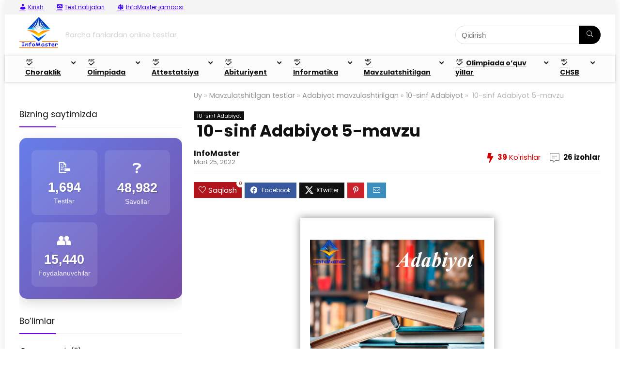

--- FILE ---
content_type: text/html; charset=UTF-8
request_url: https://info-master.uz/2022/03/10-sinf-adabiyot-5-mavzu/
body_size: 62850
content:
<!DOCTYPE html>
<html lang="uz-UZ">
<head>
	
<script async src="https://jhdnntmkom.com/v2/187179/e307045350aa41fd6a8495c9df347b69d1de6325.js"></script>
	
	
	
<meta charset="UTF-8" />
<meta name="viewport" content="width=device-width, initial-scale=1.0" />
<!-- feeds & pingback -->
<link rel="profile" href="http://gmpg.org/xfn/11" />
<link rel="pingback" href="https://info-master.uz/xmlrpc.php" />
<title> 10-sinf Adabiyot 5-mavzu &#8211; Info-Master.uz</title>
    <style>
        .pro-wccp:before {
            content: "\f160";
            top: 3px;
        }
        .pro-wccp:before{
            color:#02CA03 !important
        }
        .pro-wccp {
            transform: rotate(45deg);
        }
    </style>
    <script id="wccp_pro_disable_selection">

var image_save_msg = 'You are not allowed to save images!';

var no_menu_msg = 'Context menu disabled!';

var smessage = "Alert: Content selection is disabled!!";


"use strict";
/* This because search property "includes" does not supported by IE*/
if (!String.prototype.includes) {
String.prototype.includes = function(search, start) {
  if (typeof start !== 'number') {
	start = 0;
  }

  if (start + search.length > this.length) {
	return false;
  } else {
	return this.indexOf(search, start) !== -1;
  }
};
}
/*////////////////////////////////////*/
let canCall = true;

function call_disable_copy_WithDelay(e) {
  if (canCall) {
    canCall = false;
    disable_copy(e);
    setTimeout(() => {
      canCall = true;
    }, 1000);
  }
}

function disable_copy(e)
{
	window.wccp_pro_iscontenteditable_flag = false;
	
	wccp_pro_log_to_console_if_allowed("disable_copy");
	
	var e = e || window.event; // also there is no e.target property in IE. instead IE uses window.event.srcElement
  	
	var target = e.target || e.srcElement;

	var elemtype = e.target.nodeName;
	
	elemtype = elemtype.toUpperCase();
	
	if (apply_class_exclusion(e) == "Yes") return true;

	if(wccp_pro_iscontenteditable(e) == true) {return true;}
	
	if(is_content_editable_element(current_clicked_element) == true)
	{
		return true;
	}
	else
	{
		if (smessage !== "" && e.detail == 2)
			show_wccp_pro_message(smessage);
		
		if (isSafari)
		{
			return true;
		}
		else
		{
			//wccp_pro_clear_any_selection();
			
			return false;
		}
	}
	
	/*disable context menu when shift + right click is pressed*/
	var shiftPressed = 0;
	
	var evt = e?e:window.event;
	
	if (parseInt(navigator.appVersion)>3) {
		
		if (document.layers && navigator.appName=="Netscape")
			
			shiftPressed = (e.modifiers-0>3);
			
		else
			
			shiftPressed = e.shiftKey;
			
		if (shiftPressed) {
			
			if (smessage !== "") show_wccp_pro_message(smessage);
			
			var isFirefox = typeof InstallTrigger !== 'undefined';   /* Firefox 1.0+ */
			
			if (isFirefox) {
			evt.cancelBubble = true;
			if (evt.stopPropagation) evt.stopPropagation();
			if (evt.preventDefault()) evt.preventDefault();
			show_wccp_pro_message (smessage);
			wccp_pro_clear_any_selection();
			return false;
			}
			
			wccp_pro_clear_any_selection();
			return false;
		}
	}
	
	if(e.which === 2 ){
	var clickedTag_a = (e==null) ? event.srcElement.tagName : e.target.tagName;
	   show_wccp_pro_message(smessage);
       wccp_pro_clear_any_selection(); return false;
    }
	var isSafari = /Safari/.test(navigator.userAgent) && /Apple Computer/.test(navigator.vendor);
	var checker_IMG = 'checked';
	if (elemtype == "IMG" && checker_IMG == 'checked' && e.detail == 2) {show_wccp_pro_message(alertMsg_IMG);wccp_pro_clear_any_selection();return false;}

    //elemtype must be merged by elemtype checker on function disable_copy & disable_hot_keys
	if (is_content_editable_element(elemtype) == false)
	{
		if (smessage !== "" && e.detail == 2)
			show_wccp_pro_message(smessage);
		
		if (isSafari)
		{
			return true;
		}
		else
		{
			wccp_pro_clear_any_selection(); return false;
		}
	}
	else
	{
		return true;
	}
}
////////////////////////////
function disable_copy_ie()
{
	wccp_pro_log_to_console_if_allowed("disable_copy_ie_function_started");
	
	var e = e || window.event;
	/*also there is no e.target property in IE.*/
	/*instead IE uses window.event.srcElement*/
  	var target = e.target || e.srcElement;
	
	var elemtype = window.event.srcElement.nodeName;
	
	elemtype = elemtype.toUpperCase();

	if(wccp_pro_iscontenteditable(e) == true) return true;
	
	if (apply_class_exclusion(e) == "Yes") return true;
	
	if (elemtype == "IMG") {show_wccp_pro_message(alertMsg_IMG);return false;}
	
	//elemtype must be merged by elemtype checker on function disable_copy & disable_hot_keys
	if (is_content_editable_element(elemtype) == false)
	{
		return false;
	}
}
function disable_drag_text(e)
{
	wccp_pro_log_to_console_if_allowed("disable_drag_text");
	
	/*var isSafari = /Safari/.test(navigator.userAgent) && /Apple Computer/.test(navigator.vendor);*/
	/*if (isSafari) {show_wccp_pro_message(alertMsg_IMG);return false;}*/
	
	var e = e || window.event; // also there is no e.target property in IE. instead IE uses window.event.srcElement*/
  	
	var target = e.target || e.srcElement;
	
	/*For contenteditable tags*/
	
	if (apply_class_exclusion(e) == "Yes") return true;

	var elemtype = e.target.nodeName;
	
	elemtype = elemtype.toUpperCase();
	
	var disable_drag_text_drop = 'checked';
	
	if (disable_drag_text_drop != "checked")  return true;
	
	if (window.location.href.indexOf("/user/") > -1) {
      return true; /*To allow users to drag & drop images when editing thier profiles*/
    }
	
	return false;
}

/*/////////////////special for safari Start////////////////*/
var onlongtouch;

var timer;

var touchduration = 1000; /*length of time we want the user to touch before we do something*/

var elemtype = "";

function touchstart(e)
{
	wccp_pro_log_to_console_if_allowed("touchstart");
	
	e = e || window.event;// also there is no e.target property in IE. instead IE uses window.event.srcElement
	
	var target = e.target || e.srcElement;

	var elemtype = e.target.nodeName;
	
	elemtype = elemtype.toUpperCase();
	
	//if (elemtype == "A") return;

	if (apply_class_exclusion(elemtype) == 'Yes') return;
	/*also there is no e.target property in IE.*/
	/*instead IE uses window.event.srcElement*/
	
	if(!wccp_pro_is_passive()) e.preventDefault();
	if (!timer) {
		timer = setTimeout(onlongtouch, touchduration);
	}
}

function touchend()
{
	wccp_pro_log_to_console_if_allowed("touchend");
	
    /*stops short touches from firing the event*/
    if (timer) {
        clearTimeout(timer);
        timer = null;
    }
	onlongtouch();
}

onlongtouch = function(e)/*this will clear the current selection if any_not_editable_thing selected*/
{
	wccp_pro_log_to_console_if_allowed("onlongtouch");
	
	if (is_content_editable_element(elemtype) == false)
	{
		if (window.getSelection) {
			if (window.getSelection().empty) { /*Chrome*/
			window.getSelection().empty();
			} else if (window.getSelection().removeAllRanges) {  /*Firefox*/
			window.getSelection().removeAllRanges();
			}
		} else if (document.selection) {  /*IE?*/
			var textRange = document.body.createTextRange();
			textRange.moveToElementText(element);
			textRange.select();

			document.selection.empty();
		}
		return false;
	}
};

document.addEventListener("DOMContentLoaded", function(event)
	{ 
		window.addEventListener("touchstart", touchstart, false);
		window.addEventListener("touchend", touchend, false);
	});


function wccp_pro_is_passive()
{
	wccp_pro_log_to_console_if_allowed("wccp_pro_is_passive");
	
	var cold = false,
	hike = function() {};

	try {
	var aid = Object.defineProperty({}, 'passive', {
	get() {cold = true}
	});
	window.addEventListener('test', hike, aid);
	window.removeEventListener('test', hike, aid);
	} catch (e) {}

	return cold;
}
/*/////////////////////////////////////////////////////////////////*/
function reEnable()
{
	return true;
}

if(navigator.userAgent.indexOf('MSIE')==-1) //If not IE
{
	document.ondragstart = disable_drag_text;
	document.onselectstart = call_disable_copy_WithDelay;
	document.onselectionchange = call_disable_copy_WithDelay;
	//document.onmousedown = disable_copy;
	//document.addEventListener('click', disable_copy, false);
	//document.addEventListener('click', set_current_clicked_element, false);
	document.addEventListener('mousedown', set_current_clicked_element, false);
	//document.onclick = reEnable;
}else
{
	document.onselectstart = disable_copy_ie;
}

var current_clicked_element = "";

var current_clicked_object = null;

function set_current_clicked_element(e)
{
	var e = e || window.event; // also there is no e.target property in IE. instead IE uses window.event.srcElement
  	
	var target = e.target || e.srcElement;

	var elemtype = e.target.nodeName;
	
	elemtype = elemtype.toUpperCase();
	
	current_clicked_element = elemtype;
	
	wccp_pro_log_to_console_if_allowed("current_clicked_element = " + current_clicked_element, arguments.callee.name);
}
</script>
	<script id="wccp_pro_css_disable_selection">
	function wccp_pro_msieversion() 
		{
			var ua = window.navigator.userAgent;
			var msie = ua.indexOf("MSIE");
			var msie2 = ua.indexOf("Edge");
			var msie3 = ua.indexOf("Trident");

		if (msie > -1 || msie2 > -1 || msie3 > -1) // If Internet Explorer, return version number
		{
			return "IE";
		}
		else  // If another browser, return 0
		{
			return "otherbrowser";
		}
	}
    
	var e = document.getElementsByTagName('H1')[0];
	if(e && wccp_pro_msieversion() == "IE")
	{
		e.setAttribute('unselectable',"on");
	}
	</script>
<script id="wccp_pro_disable_hot_keys">
/*****************For contenteditable tags***************/
var wccp_pro_iscontenteditable_flag = false;

function wccp_pro_iscontenteditable(e)
{
	var e = e || window.event; // also there is no e.target property in IE. instead IE uses window.event.srcElement
  	
	var target = e.target || e.srcElement;
	
	var iscontenteditable = "false";
		
	if(typeof target.getAttribute!="undefined" )
	{
		iscontenteditable = target.getAttribute("contenteditable"); // Return true or false as string
		
		if(typeof target.hasAttribute!="undefined")
		{
			if(target.hasAttribute("contenteditable"))
				iscontenteditable = true;
		}
	}
	
	wccp_pro_log_to_console_if_allowed("iscontenteditable:" + iscontenteditable);
	
	var iscontenteditable2 = false;
	
	if(typeof target.isContentEditable!="undefined" ) iscontenteditable2 = target.isContentEditable; // Return true or false as boolean

	if(target.parentElement !=null) iscontenteditable2 = target.parentElement.isContentEditable;
	
	if (iscontenteditable == "true" || iscontenteditable == true || iscontenteditable2 == true)
	{
		if(typeof target.style!="undefined" ) target.style.cursor = "text";
		
		wccp_pro_iscontenteditable_flag = true;
		
		wccp_pro_log_to_console_if_allowed("wccp_pro_iscontenteditable: true");
		
		return true;
	}
	wccp_pro_log_to_console_if_allowed("wccp_pro_iscontenteditable: false");
}
/******************************************************/
function wccp_pro_clear_any_selection()
{
	if(window.wccp_pro_iscontenteditable_flag == true) return;
	
	wccp_pro_log_to_console_if_allowed("wccp_pro_clear_any_selection");
	
	var myName = wccp_pro_clear_any_selection.caller.toString();
	
	myName = myName.substr('function '.length);
	
	myName = myName.substr(0, myName.indexOf('('));

	wccp_pro_log_to_console_if_allowed("called_by: " + myName);
	
	if (window.getSelection)
	{
		if (window.getSelection().empty)
		{  // Chrome
			window.getSelection().empty();
		} else if (window.getSelection().removeAllRanges) 
		{  // Firefox
			window.getSelection().removeAllRanges();
		}
	} else if (document.selection)
	{  // IE?
		document.selection.empty();
	}
	
	//show_wccp_pro_message("You are not allowed to make this operation");
}


/*Is content_editable element*/
function is_content_editable_element(element_name = "")
{
	if (element_name == "TEXT" || element_name == "#TEXT" || element_name == "TEXTAREA" || element_name == "INPUT" || element_name == "PASSWORD" || element_name == "SELECT" || element_name == "OPTION" || element_name == "EMBED" || element_name == "CODE" || element_name == "CODEBLOCK_WCCP")
	{
		wccp_pro_log_to_console_if_allowed("is_content_editable_element: true >>" + element_name);
		
		return true;
	}
	wccp_pro_log_to_console_if_allowed("is_content_editable_element: false >>" + element_name);
	
	return false;
}
/*Is selection enabled element*/
/*
function is_selection_enabled_element(element_name = "")
{
	if (is_content_editable_element == true)
	{
		wccp_pro_log_to_console_if_allowed("is_selection_enabled_element: true >>" + element_name);
		
		return true;
	}
	wccp_pro_log_to_console_if_allowed("is_selection_enabled_element: false >>" + element_name);
	
	return false;
}
*/
/*Hot keys function  */
function disable_hot_keys(e)
{
	wccp_pro_log_to_console_if_allowed("disable_hot_keys");
	
	e = e || window.event;
	
	//console.log(e);
	
	if (!e) return;
	
	var key;

		if(window.event)
			  key = window.event.keyCode;     /*IE*/
		else if (e.hasOwnProperty("which")) key = e.which;     /*firefox (97)*/

	wccp_pro_log_to_console_if_allowed("Data:", key);
	
			
		if (key == 123 || (e.ctrlKey && e.shiftKey && e.keyCode == 'J'.charCodeAt(0)) )//F12 chrome developer key disable
		{
			show_wccp_pro_message('You are not allowed to do this action on the current page!!');
			
			return false;
		}
		
	var elemtype = e.target.tagName;
	
	elemtype = elemtype.toUpperCase();
	
	var sel = getSelectionTextAndContainerElement();
	
	if(elemtype == "BODY" && sel.text != "") elemtype = sel.containerElement.tagName; /* no need for it when tag name is BODY, so we get the selected text tag name */

	/*elemtype must be merged by elemtype checker on function disable_copy & disable_copy_ie*/
	if (is_content_editable_element(elemtype) == true)
	{
		elemtype = 'TEXT';
	}
	
	if(wccp_pro_iscontenteditable(e) == true) elemtype = 'TEXT';
	
		if (key == 44)/*For any emement type, text elemtype is not excluded here, (prntscr (44)*/
		{
			copyTextToClipboard("");
			show_wccp_pro_message('You are not allowed to do this action on the current page!!');
			return false;
		}	
	if (e.ctrlKey || e.metaKey)
	{
		if (elemtype!= 'TEXT' && (key == 97 || key == 99 || key == 120 || key == 26 || key == 43))
		{
			 show_wccp_pro_message('Alert: You are not allowed to copy content or view source');
			 return false;
		}
		if (elemtype!= 'TEXT')
		{
						
			if (key == 65)
			{
				show_wccp_pro_message('You are not allowed to do this action on the current page!!');
				return false;
			}			
						
			if (key == 67)
			{
				show_wccp_pro_message('You are not allowed to do this action on the current page!!');
				return false;
			}			
						
			if (key == 88)
			{
				show_wccp_pro_message('You are not allowed to do this action on the current page!!');
				return false;
			}			
						
			if (key == 86)
			{
				show_wccp_pro_message('You are not allowed to do this action on the current page!!');
				return false;
			}		}
				
		if (key == 85)
		{
			show_wccp_pro_message('You are not allowed to do this action on the current page!!');
			return false;
		}		
				if (key == 80)
		{
			show_wccp_pro_message('You are not allowed to do this action on the current page!!');
			return false;
		}		
				if (key == 44)
		{
			copyTextToClipboard("no");
			show_wccp_pro_message('You are not allowed to do this action on the current page!!');
			return false;
		}		
		
					if (key == 73)//F12 chrome developer key disable
			{
				show_wccp_pro_message('You are not allowed to do this action on the current page!!');
				return false;
			}
				
				
		if (key == 83)
		{
			show_wccp_pro_message('You are not allowed to do this action on the current page!!');
			return false;
		}    }
return true;
}


window.addEventListener('load', function (){
	if(window.Zepto || !window.jQuery) jQuery =  $;
	jQuery(document).ready(function() {
	  jQuery(document).bind("keyup keydown", disable_hot_keys);
	});
});

</script>
<style>
.wccp_pro_copy_code_button
{
	line-height: 6px;
	width: auto;
	font-size: 8pt;
	font-family: tahoma;
	margin-top: 1px;
	position:absolute;
	top:0;
	right:0;
	border-radius: 4px;
	opacity: 100%;
}
.wccp_pro_copy_code_button:hover
{
	opacity: 100%;
}

.wccp_pro_copy_code_button[disabled]
{
	opacity: 40%;
}
code,pre
{
	overflow: visible;
	white-space: pre-line;
}
</style>
<script id="wccp_pro_disable_Right_Click">

	function wccp_pro_nocontext(e)
	{
		wccp_pro_log_to_console_if_allowed("wccp_pro_nocontext function");
		
		const caller = wccp_pro_nocontext.caller;
		
		if (caller) wccp_pro_log_to_console_if_allowed("Caller function is: " + caller.name);
		
		e = e || window.event; // also there is no e.target property in IE. instead IE uses window.event.srcElement
		
		if (apply_class_exclusion(e) == 'Yes') return true;
		
		var exception_tags = 'NOTAG,';
		
		var clickedTag = (e==null) ? event.srcElement.tagName : e.target.tagName;
		
		wccp_pro_log_to_console_if_allowed("clickedTag: " + clickedTag);
		
		var target = e.target || e.srcElement;
		
		var parent_tag = ""; var parent_of_parent_tag = "";
		
		if(target.parentElement != null)
		{
			parent_tag = target.parentElement.tagName;
			
			if(target.parentElement.parentElement != null) parent_of_parent_tag = target.parentElement.parentElement.tagName;
		}
		
		var checker = 'checked';
		if ((clickedTag == "IMG" || clickedTag == "FIGURE" || clickedTag == "SVG" || clickedTag == "PROTECTEDIMGDIV") && checker == 'checked') {
			if (alertMsg_IMG != "")show_wccp_pro_message(alertMsg_IMG);
			return false;
		}else {exception_tags = exception_tags + 'IMG,';}
		
		checker = '';
		if ((clickedTag == "VIDEO" || clickedTag == "PROTECTEDWCCPVIDEO" || clickedTag == "EMBED") && checker == 'checked') {
			if (alertMsg_VIDEO != "")show_wccp_pro_message(alertMsg_VIDEO);
			return false;
		}else {exception_tags = exception_tags + 'VIDEO,PROTECTEDWCCPVIDEO,EMBED,';}
		
		checker = 'checked';
		if ((clickedTag == "A" || clickedTag == "TIME" || parent_tag == "A" || parent_of_parent_tag == "A") && checker == 'checked') {
			if (alertMsg_A != "")show_wccp_pro_message(alertMsg_A);
			return false;
		}else {exception_tags = exception_tags + 'A,';if(parent_tag == "A" || parent_of_parent_tag == "A") clickedTag = "A";}

		checker = 'checked';
		if ((clickedTag == "P" || clickedTag == "B" || clickedTag == "FONT" ||  clickedTag == "LI" || clickedTag == "UL" || clickedTag == "STRONG" || clickedTag == "OL" || clickedTag == "BLOCKQUOTE" || clickedTag == "TH" || clickedTag == "TR" || clickedTag == "TD" || clickedTag == "SPAN" || clickedTag == "EM" || clickedTag == "SMALL" || clickedTag == "I" || clickedTag == "BUTTON") && checker == 'checked') {
			if (alertMsg_PB != "")show_wccp_pro_message(alertMsg_PB);
			return false;
		}else {exception_tags = exception_tags + 'P,B,FONT,LI,UL,STRONG,OL,BLOCKQUOTE,TD,SPAN,EM,SMALL,I,BUTTON,';}
		
		checker = 'checked';
		if ((clickedTag == "INPUT" || clickedTag == "PASSWORD") && checker == 'checked') {
			if (alertMsg_INPUT != "")show_wccp_pro_message(alertMsg_INPUT);
			return false;
		}else {exception_tags = exception_tags + 'INPUT,PASSWORD,';}
		
		checker = 'checked';
		if ((clickedTag == "H1" || clickedTag == "H2" || clickedTag == "H3" || clickedTag == "H4" || clickedTag == "H5" || clickedTag == "H6" || clickedTag == "ASIDE" || clickedTag == "NAV") && checker == 'checked') {
			if (alertMsg_H != "")show_wccp_pro_message(alertMsg_H);
			return false;
		}else {exception_tags = exception_tags + 'H1,H2,H3,H4,H5,H6,';}
		
		checker = 'checked';
		if (clickedTag == "TEXTAREA" && checker == 'checked') {
			if (alertMsg_TEXTAREA != "")show_wccp_pro_message(alertMsg_TEXTAREA);
			return false;
		}else {exception_tags = exception_tags + 'TEXTAREA,';}
		
		checker = 'checked';
		if ((clickedTag == "DIV" || clickedTag == "BODY" || clickedTag == "HTML" || clickedTag == "ARTICLE" || clickedTag == "SECTION" || clickedTag == "NAV" || clickedTag == "HEADER" || clickedTag == "FOOTER") && checker == 'checked') {
			if (alertMsg_EmptySpaces != "")show_wccp_pro_message(alertMsg_EmptySpaces);
			return false;
		}
		else
		{
			if (exception_tags.indexOf(clickedTag)!=-1)
			{
				return true;
			}
			else
			return false;
		}
	}
	
	function disable_drag_images(e)
	{return;
		wccp_pro_log_to_console_if_allowed("disable_drag_images");
		
		var e = e || window.event; // also there is no e.target property in IE. instead IE uses window.event.srcElement
		
		var target = e.target || e.srcElement;
		
		//For contenteditable tags
		if (apply_class_exclusion(e) == "Yes") return true;

		var elemtype = e.target.nodeName;
		
		if (elemtype != "IMG") {return;}
		
		elemtype = elemtype.toUpperCase();
		
		var disable_drag_drop_images = 'checked';
		
		if (disable_drag_drop_images != "checked")  return true;
		
		if (window.location.href.indexOf("/user/") > -1) {
		  return true; //To allow users to drag & drop images when editing thier profiles
		}
		
		show_wccp_pro_message(alertMsg_IMG);
		
		return false;
	}
	
	var alertMsg_IMG = "Alert: Protected image";
	var alertMsg_A = "Alert: This link is protected";
	var alertMsg_PB = "Alert: Right click on text is disabled";
	var alertMsg_INPUT = "Alert: Right click is disabled";
	var alertMsg_H = "Alert: Right click on headlines is disabled";
	var alertMsg_TEXTAREA = "Alert: Right click is disabled";
	var alertMsg_EmptySpaces = "Alert: Right click on empty spaces is disabled";
	var alertMsg_VIDEO = "Alert: Right click on videos is disabled";
	//document.oncontextmenu=null;
	window.addEventListener('load', function (){
	if(window.Zepto || !window.jQuery) jQuery =  $;
	jQuery(document).ready(function(){
		jQuery(document).on('contextmenu', wccp_pro_nocontext);
	});
	});
	window.addEventListener('load', function (){
	if (typeof jQuery === 'undefined')
	{
		alert("no jquery");
		document.oncontextmenu = wccp_pro_nocontext;
		document.addEventListener("contextmenu",wccp_pro_nocontext);
		window.addEventListener("contextmenu",wccp_pro_nocontext);
	}
	});
</script>
	
	<script id="wccp_pro_disable_drag_images">
	document.ondragstart = disable_drag_images;
		window.addEventListener('load', function (){
			if(window.Zepto || !window.jQuery) jQuery =  $;
			jQuery(document).ready(function(){
				jQuery('img').each(function() {
					jQuery(this).attr('draggable', false);
				});
			});
		});
	</script>
	<style id="wccp_pro_style1">
		img{
			-moz-user-select: none;
			-webkit-user-select: none;
			-ms-user-select: none;
			-khtml-user-select: none;
			user-select: none;
			-webkit-user-drag: none;
		}
	</style>
<script id="wccp_pro_class_exclusion">
function copyToClipboard(elem) {
	  // create hidden text element, if it doesn't already exist
    var targetId = "_wccp_pro_hiddenCopyText_";
    {
        // must use a temporary form element for the selection and copy
        target = document.getElementById(targetId);
        if (!target) {
            var target = document.createElement("textarea");
            target.style.position = "absolute";
            target.style.left = "-9999px";
            target.style.top = "0";
            target.id = targetId;
            document.body.appendChild(target);
        }
        target.textContent = elem.textContent;
    }
    // select the content
    var currentFocus = document.activeElement;
    target.focus();
    target.setSelectionRange(0, target.value.length);
    
    // copy the selection
    var succeed;
    try {
    	  succeed = document.execCommand("copy");
    } catch(e) {
        succeed = false;
    }

    // restore original focus
    if (currentFocus && typeof currentFocus.focus === "function") {
        currentFocus.focus();
    }
    
    
	// clear temporary content
	target.textContent = "";
	document.getElementsByTagName('span')[0].innerHTML = " ";
    return succeed;
}
/**************************************************/
function wccp_pro_log_to_console_if_allowed(data = "")
{//return;
	var myName = "";
	
	if(wccp_pro_log_to_console_if_allowed.caller != null) myName = wccp_pro_log_to_console_if_allowed.caller.toString();
	
	myName = myName.substr('function '.length);
	
	myName = myName.substr(0, myName.indexOf('('));
	
	}
/**************************************************/
function fallbackCopyTextToClipboard(text) {
  var textArea = document.createElement("textarea");
  textArea.value = text;
  document.body.appendChild(textArea);
  textArea.focus();
  textArea.select();

  try {
    var successful = document.execCommand("copy");
    var msg = successful ? "successful" : "unsuccessful";
    wccp_pro_log_to_console_if_allowed("Fallback: Copying text command was " + msg);
  } catch (err) {
    console.error("Fallback: Oops, unable to copy", err);
  }

  document.body.removeChild(textArea);
}
/*****************************************/
function copyTextToClipboard(text) {
  if (!navigator.clipboard) {
    fallbackCopyTextToClipboard(text);
    return;
  }
  navigator.clipboard.writeText(text).then(
    function() {
      console.log("Async: Copying to clipboard was successful!");
    },
    function(err) {
      console.error("Async: Could not copy text: ", err);
    }
  );
}
/*****************************************/
/*getSelectionTextAndContainerElement*/
function getSelectionTextAndContainerElement()
{
    var text = "", containerElement = null;
    if (typeof window.getSelection != "undefined") {
        var sel = window.getSelection();
        if (sel.rangeCount) {
            var node = sel.getRangeAt(0).commonAncestorContainer;
            containerElement = node.nodeType == 1 ? node : node.parentNode;
			if (typeof(containerElement.parentElement) != 'undefined') current_clicked_object = containerElement.parentElement;
            text = sel.toString();
        }
    } else if (typeof document.selection != "undefined" && document.selection.type != "Control")
	{
        var textRange = document.selection.createRange();
        containerElement = textRange.parentElement();
        text = textRange.text;
    }
    
	return {
        text: text,
        containerElement: containerElement
    };
}

function getSelectionParentElement() {
    var parentEl = null, sel;
	
    if (window.getSelection) {
        sel = window.getSelection();
        if (sel.rangeCount) {
            parentEl = sel.getRangeAt(0).commonAncestorContainer;
			//sel.getRangeAt(0).startContainer.parentNode;
            if (parentEl.nodeType != 1) {
                parentEl = parentEl.parentNode;
            }
        }
    } else if ( (sel = document.selection) && sel.type != "Control") {
        parentEl = sel.createRange().parentElement();
    }
	
	let arr = new Array();
	
	arr["nodeName"] = "cant_find_parent_element";
	
	if(parentEl != null)
		return parentEl;
	else
		return arr;
}
/*****************************************/
function sleep(ms) {
    return new Promise(resolve => setTimeout(resolve, ms));
}
/*****************************************/
</script>

<script id="apply_class_exclusion">
function apply_class_exclusion(e)
{
	wccp_pro_log_to_console_if_allowed(e);
	
	var my_return = 'No';
	
	var e = e || window.event; // also there is no e.target property in IE. instead IE uses window.event.srcElement
  	
	var target = e.target || e.srcElement || e || 'nothing';
	
	var excluded_classes = '' + '';
	
	var class_to_exclude = "";
	
	if(target.parentElement != null)
	{
		class_to_exclude = target.className + ' ' + target.parentElement.className || '';
	}else{
		class_to_exclude = target.className;
	}
	
	var class_to_exclude_array = Array();
	
	//console.log(class_to_exclude);
	
	if (typeof(class_to_exclude) != 'undefined') class_to_exclude_array = class_to_exclude.split(" ");
	
	//console.log (class_to_exclude_array);
	
	class_to_exclude_array.forEach(function(item)
	{
		if(item != '' && excluded_classes.indexOf(item)>=0)
		{
			//target.style.cursor = "text";
			
			//console.log ('Yes');
			
			my_return = 'Yes';
		}
	});

	try {
		class_to_exclude = target.parentElement.getAttribute('class') || target.parentElement.className || '';
		}
	catch(err) 
		{
		class_to_exclude = '';
		}
	
	if(class_to_exclude != '' && excluded_classes.indexOf(class_to_exclude)>=0)
	{
		//target.style.cursor = "text";
		my_return = 'Yes';
	}

	return my_return;
}
</script>
<style id="wccp_pro_style2" data-asas-style="">

	
	*[contenteditable] , [contenteditable] *,*[contenteditable="true"] , [contenteditable="true"] * { /* for contenteditable tags*/ , /* for tags inside contenteditable tags*/
	  -webkit-user-select: auto !important;
	  cursor: text !important;
	  user-select: text !important;
	  pointer-events: auto !important;
	}
	
	/*
	*[contenteditable]::selection, [contenteditable] *::selection, [contenteditable="true"]::selection, [contenteditable="true"] *::selection { background: Highlight !important; color: HighlightText !important;}
	*[contenteditable]::-moz-selection, [contenteditable="true"] *::-moz-selection { background: Highlight !important; color: HighlightText !important;}
	input::selection,textarea::selection, code::selection, code > *::selection { background: Highlight !important; color: HighlightText !important;}
	input::-moz-selection,textarea::-moz-selection, code::-moz-selection, code > *::-moz-selection { background: Highlight !important; color: HighlightText !important;}
	*/
	a{ cursor: pointer ; pointer-events: auto !important;}

	</style><style>TEXT,TEXTAREA,input[type="text"] {cursor: text !important; user-select: text !important;}</style>	<script id="wccp_pro_alert_message">
	window.addEventListener('DOMContentLoaded', function() {}); //This line to stop JS deffer function in wp-rockt pluign
	
	window.addEventListener('load', function (){
		// Create the first div element with the "oncontextmenu" attribute
		const wccp_pro_mask = document.createElement('div');
		wccp_pro_mask.setAttribute('oncontextmenu', 'return false;');
		wccp_pro_mask.setAttribute('id', 'wccp_pro_mask');

		// Create the second div element with the "msgmsg-box-wpcp hideme" classes
		const wpcp_error_message = document.createElement('div');
		wpcp_error_message.setAttribute('id', 'wpcp-error-message');
		wpcp_error_message.setAttribute('class', 'msgmsg-box-wpcp hideme');

		// Add a span element with the "error: " text inside the second div
		const error_span = document.createElement('span');
		error_span.innerText = 'error: ';
		wpcp_error_message.appendChild(error_span);

		// Add the error message text inside the second div
		const error_text = document.createTextNode('Alert: Content selection is disabled!!');
		wpcp_error_message.appendChild(error_text);

		// Add the div elements to the document body
		document.body.appendChild(wccp_pro_mask);
		document.body.appendChild(wpcp_error_message);
	});

	var timeout_result;
	function show_wccp_pro_message(smessage="", style="")
	{
		wccp_pro_log_to_console_if_allowed(smessage);
				
		timeout = 3000;
		
		if(style == "") style = "warning-wpcp";
		
		if (smessage !== "" && timeout!=0)
		{
			var smessage_text = smessage;
			jquery_fadeTo();
			document.getElementById("wpcp-error-message").innerHTML = smessage_text;
			document.getElementById("wpcp-error-message").className = "msgmsg-box-wpcp showme " + style;
			clearTimeout(timeout_result);
			timeout_result = setTimeout(hide_message, timeout);
		}
		else
		{
			clearTimeout(timeout_result);
			timeout_result = setTimeout(hide_message, timeout);
		}
	}
	function hide_message()
	{
		jquery_fadeOut();
		document.getElementById("wpcp-error-message").className = "msgmsg-box-wpcp warning-wpcp hideme";
	}
	function jquery_fadeTo()
	{
		try {
			jQuery("#wccp_pro_mask").fadeTo("slow", 0.3);
		}
		catch(err) {
			//alert(err.message);
			}
	}
	function jquery_fadeOut()
	{
		try {
			jQuery("#wccp_pro_mask").fadeOut( "slow" );
		}
		catch(err) {}
	}
	</script>
	<style>
	#wccp_pro_mask
	{
		position: absolute;
		bottom: 0;
		left: 0;
		position: fixed;
		right: 0;
		top: 0;
		background-color: #000;
		pointer-events: none;
		display: none;
		z-index: 10000;
		animation: 0.5s ease 0s normal none 1 running ngdialog-fadein;
		background: rgba(0, 0, 0, 0.4) none repeat scroll 0 0;
	}
	#wpcp-error-message {
	    direction: ltr;
	    text-align: center;
	    transition: opacity 900ms ease 0s;
		pointer-events: none;
	    z-index: 99999999;
	}
	.hideme {
    	opacity:0;
    	visibility: hidden;
	}
	.showme {
    	opacity:1;
    	visibility: visible;
	}
	.msgmsg-box-wpcp {
		border-radius: 10px;
		color: #555555;
		font-family: Tahoma;
		font-size: 12px;
		margin: 10px !important;
		padding: 10px 36px !important;
		position: fixed;
		width: 255px;
		top: 50%;
		left: 50%;
		margin-top: -10px !important;
		margin-left: -130px !important;
	}
	.msgmsg-box-wpcp b {
		font-weight:bold;
	}
		.warning-wpcp {
		background:#ffecec url('https://info-master.uz/wp-content/plugins/wccp-pro/images/warning.png') no-repeat 10px 50%;
		border:1px solid #f2bfbf;
		-webkit-box-shadow: 0px 0px 34px 2px #f2bfbf;
		-moz-box-shadow: 0px 0px 34px 2px #f2bfbf;
		box-shadow: 0px 0px 34px 2px #f2bfbf;
	}
	.success-wpcp {
		background: #fafafa url('https://info-master.uz/wp-content/plugins/wccp-pro/images/success.png') no-repeat 10px 50%;
		border: 1px solid #00b38f;
		box-shadow: 0px 0px 34px 2px #adc;
	}
    </style>
<meta name='robots' content='max-image-preview:large' />
<link rel='dns-prefetch' href='//cdnjs.cloudflare.com' />
<link rel='dns-prefetch' href='//fonts.googleapis.com' />
<link rel='dns-prefetch' href='//use.fontawesome.com' />
<link rel="alternate" type="application/rss+xml" title="Info-Master.uz &raquo; obunasi" href="https://info-master.uz/feed/" />
<link rel="alternate" type="application/rss+xml" title="Info-Master.uz &raquo; bildirilgan fikrlar obunasi" href="https://info-master.uz/comments/feed/" />
<link rel="alternate" type="application/rss+xml" title="Info-Master.uz &raquo;  10-sinf Adabiyot 5-mavzu bildirilgan fikrlar obunasi" href="https://info-master.uz/2022/03/10-sinf-adabiyot-5-mavzu/feed/" />
<link rel="alternate" title="oEmbed (JSON)" type="application/json+oembed" href="https://info-master.uz/wp-json/oembed/1.0/embed?url=https%3A%2F%2Finfo-master.uz%2F2022%2F03%2F10-sinf-adabiyot-5-mavzu%2F" />
<link rel="alternate" title="oEmbed (XML)" type="text/xml+oembed" href="https://info-master.uz/wp-json/oembed/1.0/embed?url=https%3A%2F%2Finfo-master.uz%2F2022%2F03%2F10-sinf-adabiyot-5-mavzu%2F&#038;format=xml" />
<style id='wp-img-auto-sizes-contain-inline-css' type='text/css'>
img:is([sizes=auto i],[sizes^="auto," i]){contain-intrinsic-size:3000px 1500px}
/*# sourceURL=wp-img-auto-sizes-contain-inline-css */
</style>
<link rel='stylesheet' id='rhstyle-css' href='https://info-master.uz/wp-content/themes/rehub-theme/style.css?ver=19.8' type='text/css' media='all' />
<link rel='stylesheet' id='rhslidingpanel-css' href='https://info-master.uz/wp-content/themes/rehub-theme/css/slidingpanel.css?ver=1.0' type='text/css' media='all' />
<link rel='stylesheet' id='rhcompare-css' href='https://info-master.uz/wp-content/themes/rehub-theme/css/dynamiccomparison.css?ver=1.3' type='text/css' media='all' />
<link rel='stylesheet' id='ayecode-ui-css' href='https://info-master.uz/wp-content/plugins/userswp/vendor/ayecode/wp-ayecode-ui/assets/css/ayecode-ui-compatibility.css?ver=0.2.42' type='text/css' media='all' />
<style id='ayecode-ui-inline-css' type='text/css'>
body.modal-open #wpadminbar{z-index:999}.embed-responsive-16by9 .fluid-width-video-wrapper{padding:0!important;position:initial}
/*# sourceURL=ayecode-ui-inline-css */
</style>
<link rel='stylesheet' id='dashicons-css' href='https://info-master.uz/wp-includes/css/dashicons.min.css?ver=6.9' type='text/css' media='all' />
<link rel='stylesheet' id='menu-icons-extra-css' href='https://info-master.uz/wp-content/plugins/menu-icons/css/extra.min.css?ver=0.13.20' type='text/css' media='all' />
<style id='wp-emoji-styles-inline-css' type='text/css'>

	img.wp-smiley, img.emoji {
		display: inline !important;
		border: none !important;
		box-shadow: none !important;
		height: 1em !important;
		width: 1em !important;
		margin: 0 0.07em !important;
		vertical-align: -0.1em !important;
		background: none !important;
		padding: 0 !important;
	}
/*# sourceURL=wp-emoji-styles-inline-css */
</style>
<link rel='stylesheet' id='wp-block-library-css' href='https://info-master.uz/wp-includes/css/dist/block-library/style.min.css?ver=6.9' type='text/css' media='all' />
<style id='wp-block-image-inline-css' type='text/css'>
.wp-block-image>a,.wp-block-image>figure>a{display:inline-block}.wp-block-image img{box-sizing:border-box;height:auto;max-width:100%;vertical-align:bottom}@media not (prefers-reduced-motion){.wp-block-image img.hide{visibility:hidden}.wp-block-image img.show{animation:show-content-image .4s}}.wp-block-image[style*=border-radius] img,.wp-block-image[style*=border-radius]>a{border-radius:inherit}.wp-block-image.has-custom-border img{box-sizing:border-box}.wp-block-image.aligncenter{text-align:center}.wp-block-image.alignfull>a,.wp-block-image.alignwide>a{width:100%}.wp-block-image.alignfull img,.wp-block-image.alignwide img{height:auto;width:100%}.wp-block-image .aligncenter,.wp-block-image .alignleft,.wp-block-image .alignright,.wp-block-image.aligncenter,.wp-block-image.alignleft,.wp-block-image.alignright{display:table}.wp-block-image .aligncenter>figcaption,.wp-block-image .alignleft>figcaption,.wp-block-image .alignright>figcaption,.wp-block-image.aligncenter>figcaption,.wp-block-image.alignleft>figcaption,.wp-block-image.alignright>figcaption{caption-side:bottom;display:table-caption}.wp-block-image .alignleft{float:left;margin:.5em 1em .5em 0}.wp-block-image .alignright{float:right;margin:.5em 0 .5em 1em}.wp-block-image .aligncenter{margin-left:auto;margin-right:auto}.wp-block-image :where(figcaption){margin-bottom:1em;margin-top:.5em}.wp-block-image.is-style-circle-mask img{border-radius:9999px}@supports ((-webkit-mask-image:none) or (mask-image:none)) or (-webkit-mask-image:none){.wp-block-image.is-style-circle-mask img{border-radius:0;-webkit-mask-image:url('data:image/svg+xml;utf8,<svg viewBox="0 0 100 100" xmlns="http://www.w3.org/2000/svg"><circle cx="50" cy="50" r="50"/></svg>');mask-image:url('data:image/svg+xml;utf8,<svg viewBox="0 0 100 100" xmlns="http://www.w3.org/2000/svg"><circle cx="50" cy="50" r="50"/></svg>');mask-mode:alpha;-webkit-mask-position:center;mask-position:center;-webkit-mask-repeat:no-repeat;mask-repeat:no-repeat;-webkit-mask-size:contain;mask-size:contain}}:root :where(.wp-block-image.is-style-rounded img,.wp-block-image .is-style-rounded img){border-radius:9999px}.wp-block-image figure{margin:0}.wp-lightbox-container{display:flex;flex-direction:column;position:relative}.wp-lightbox-container img{cursor:zoom-in}.wp-lightbox-container img:hover+button{opacity:1}.wp-lightbox-container button{align-items:center;backdrop-filter:blur(16px) saturate(180%);background-color:#5a5a5a40;border:none;border-radius:4px;cursor:zoom-in;display:flex;height:20px;justify-content:center;opacity:0;padding:0;position:absolute;right:16px;text-align:center;top:16px;width:20px;z-index:100}@media not (prefers-reduced-motion){.wp-lightbox-container button{transition:opacity .2s ease}}.wp-lightbox-container button:focus-visible{outline:3px auto #5a5a5a40;outline:3px auto -webkit-focus-ring-color;outline-offset:3px}.wp-lightbox-container button:hover{cursor:pointer;opacity:1}.wp-lightbox-container button:focus{opacity:1}.wp-lightbox-container button:focus,.wp-lightbox-container button:hover,.wp-lightbox-container button:not(:hover):not(:active):not(.has-background){background-color:#5a5a5a40;border:none}.wp-lightbox-overlay{box-sizing:border-box;cursor:zoom-out;height:100vh;left:0;overflow:hidden;position:fixed;top:0;visibility:hidden;width:100%;z-index:100000}.wp-lightbox-overlay .close-button{align-items:center;cursor:pointer;display:flex;justify-content:center;min-height:40px;min-width:40px;padding:0;position:absolute;right:calc(env(safe-area-inset-right) + 16px);top:calc(env(safe-area-inset-top) + 16px);z-index:5000000}.wp-lightbox-overlay .close-button:focus,.wp-lightbox-overlay .close-button:hover,.wp-lightbox-overlay .close-button:not(:hover):not(:active):not(.has-background){background:none;border:none}.wp-lightbox-overlay .lightbox-image-container{height:var(--wp--lightbox-container-height);left:50%;overflow:hidden;position:absolute;top:50%;transform:translate(-50%,-50%);transform-origin:top left;width:var(--wp--lightbox-container-width);z-index:9999999999}.wp-lightbox-overlay .wp-block-image{align-items:center;box-sizing:border-box;display:flex;height:100%;justify-content:center;margin:0;position:relative;transform-origin:0 0;width:100%;z-index:3000000}.wp-lightbox-overlay .wp-block-image img{height:var(--wp--lightbox-image-height);min-height:var(--wp--lightbox-image-height);min-width:var(--wp--lightbox-image-width);width:var(--wp--lightbox-image-width)}.wp-lightbox-overlay .wp-block-image figcaption{display:none}.wp-lightbox-overlay button{background:none;border:none}.wp-lightbox-overlay .scrim{background-color:#fff;height:100%;opacity:.9;position:absolute;width:100%;z-index:2000000}.wp-lightbox-overlay.active{visibility:visible}@media not (prefers-reduced-motion){.wp-lightbox-overlay.active{animation:turn-on-visibility .25s both}.wp-lightbox-overlay.active img{animation:turn-on-visibility .35s both}.wp-lightbox-overlay.show-closing-animation:not(.active){animation:turn-off-visibility .35s both}.wp-lightbox-overlay.show-closing-animation:not(.active) img{animation:turn-off-visibility .25s both}.wp-lightbox-overlay.zoom.active{animation:none;opacity:1;visibility:visible}.wp-lightbox-overlay.zoom.active .lightbox-image-container{animation:lightbox-zoom-in .4s}.wp-lightbox-overlay.zoom.active .lightbox-image-container img{animation:none}.wp-lightbox-overlay.zoom.active .scrim{animation:turn-on-visibility .4s forwards}.wp-lightbox-overlay.zoom.show-closing-animation:not(.active){animation:none}.wp-lightbox-overlay.zoom.show-closing-animation:not(.active) .lightbox-image-container{animation:lightbox-zoom-out .4s}.wp-lightbox-overlay.zoom.show-closing-animation:not(.active) .lightbox-image-container img{animation:none}.wp-lightbox-overlay.zoom.show-closing-animation:not(.active) .scrim{animation:turn-off-visibility .4s forwards}}@keyframes show-content-image{0%{visibility:hidden}99%{visibility:hidden}to{visibility:visible}}@keyframes turn-on-visibility{0%{opacity:0}to{opacity:1}}@keyframes turn-off-visibility{0%{opacity:1;visibility:visible}99%{opacity:0;visibility:visible}to{opacity:0;visibility:hidden}}@keyframes lightbox-zoom-in{0%{transform:translate(calc((-100vw + var(--wp--lightbox-scrollbar-width))/2 + var(--wp--lightbox-initial-left-position)),calc(-50vh + var(--wp--lightbox-initial-top-position))) scale(var(--wp--lightbox-scale))}to{transform:translate(-50%,-50%) scale(1)}}@keyframes lightbox-zoom-out{0%{transform:translate(-50%,-50%) scale(1);visibility:visible}99%{visibility:visible}to{transform:translate(calc((-100vw + var(--wp--lightbox-scrollbar-width))/2 + var(--wp--lightbox-initial-left-position)),calc(-50vh + var(--wp--lightbox-initial-top-position))) scale(var(--wp--lightbox-scale));visibility:hidden}}
/*# sourceURL=https://info-master.uz/wp-includes/blocks/image/style.min.css */
</style>
<style id='global-styles-inline-css' type='text/css'>
:root{--wp--preset--aspect-ratio--square: 1;--wp--preset--aspect-ratio--4-3: 4/3;--wp--preset--aspect-ratio--3-4: 3/4;--wp--preset--aspect-ratio--3-2: 3/2;--wp--preset--aspect-ratio--2-3: 2/3;--wp--preset--aspect-ratio--16-9: 16/9;--wp--preset--aspect-ratio--9-16: 9/16;--wp--preset--color--black: #000000;--wp--preset--color--cyan-bluish-gray: #abb8c3;--wp--preset--color--white: #ffffff;--wp--preset--color--pale-pink: #f78da7;--wp--preset--color--vivid-red: #cf2e2e;--wp--preset--color--luminous-vivid-orange: #ff6900;--wp--preset--color--luminous-vivid-amber: #fcb900;--wp--preset--color--light-green-cyan: #7bdcb5;--wp--preset--color--vivid-green-cyan: #00d084;--wp--preset--color--pale-cyan-blue: #8ed1fc;--wp--preset--color--vivid-cyan-blue: #0693e3;--wp--preset--color--vivid-purple: #9b51e0;--wp--preset--color--main: var(--rehub-main-color);--wp--preset--color--secondary: var(--rehub-sec-color);--wp--preset--color--buttonmain: var(--rehub-main-btn-bg);--wp--preset--color--cyan-grey: #abb8c3;--wp--preset--color--orange-light: #fcb900;--wp--preset--color--red: #cf2e2e;--wp--preset--color--red-bright: #f04057;--wp--preset--color--vivid-green: #00d084;--wp--preset--color--orange: #ff6900;--wp--preset--color--blue: #0693e3;--wp--preset--gradient--vivid-cyan-blue-to-vivid-purple: linear-gradient(135deg,rgb(6,147,227) 0%,rgb(155,81,224) 100%);--wp--preset--gradient--light-green-cyan-to-vivid-green-cyan: linear-gradient(135deg,rgb(122,220,180) 0%,rgb(0,208,130) 100%);--wp--preset--gradient--luminous-vivid-amber-to-luminous-vivid-orange: linear-gradient(135deg,rgb(252,185,0) 0%,rgb(255,105,0) 100%);--wp--preset--gradient--luminous-vivid-orange-to-vivid-red: linear-gradient(135deg,rgb(255,105,0) 0%,rgb(207,46,46) 100%);--wp--preset--gradient--very-light-gray-to-cyan-bluish-gray: linear-gradient(135deg,rgb(238,238,238) 0%,rgb(169,184,195) 100%);--wp--preset--gradient--cool-to-warm-spectrum: linear-gradient(135deg,rgb(74,234,220) 0%,rgb(151,120,209) 20%,rgb(207,42,186) 40%,rgb(238,44,130) 60%,rgb(251,105,98) 80%,rgb(254,248,76) 100%);--wp--preset--gradient--blush-light-purple: linear-gradient(135deg,rgb(255,206,236) 0%,rgb(152,150,240) 100%);--wp--preset--gradient--blush-bordeaux: linear-gradient(135deg,rgb(254,205,165) 0%,rgb(254,45,45) 50%,rgb(107,0,62) 100%);--wp--preset--gradient--luminous-dusk: linear-gradient(135deg,rgb(255,203,112) 0%,rgb(199,81,192) 50%,rgb(65,88,208) 100%);--wp--preset--gradient--pale-ocean: linear-gradient(135deg,rgb(255,245,203) 0%,rgb(182,227,212) 50%,rgb(51,167,181) 100%);--wp--preset--gradient--electric-grass: linear-gradient(135deg,rgb(202,248,128) 0%,rgb(113,206,126) 100%);--wp--preset--gradient--midnight: linear-gradient(135deg,rgb(2,3,129) 0%,rgb(40,116,252) 100%);--wp--preset--font-size--small: 13px;--wp--preset--font-size--medium: 20px;--wp--preset--font-size--large: 36px;--wp--preset--font-size--x-large: 42px;--wp--preset--font-family--system-font: -apple-system,BlinkMacSystemFont,"Segoe UI",Roboto,Oxygen-Sans,Ubuntu,Cantarell,"Helvetica Neue",sans-serif;--wp--preset--font-family--rh-nav-font: var(--rehub-nav-font,-apple-system,BlinkMacSystemFont,"Segoe UI",Roboto,Oxygen-Sans,Ubuntu,Cantarell,"Helvetica Neue",sans-serif);--wp--preset--font-family--rh-head-font: var(--rehub-head-font,-apple-system,BlinkMacSystemFont,"Segoe UI",Roboto,Oxygen-Sans,Ubuntu,Cantarell,"Helvetica Neue",sans-serif);--wp--preset--font-family--rh-btn-font: var(--rehub-btn-font,-apple-system,BlinkMacSystemFont,"Segoe UI",Roboto,Oxygen-Sans,Ubuntu,Cantarell,"Helvetica Neue",sans-serif);--wp--preset--font-family--rh-body-font: var(--rehub-body-font,-apple-system,BlinkMacSystemFont,"Segoe UI",Roboto,Oxygen-Sans,Ubuntu,Cantarell,"Helvetica Neue",sans-serif);--wp--preset--spacing--20: 0.44rem;--wp--preset--spacing--30: 0.67rem;--wp--preset--spacing--40: 1rem;--wp--preset--spacing--50: 1.5rem;--wp--preset--spacing--60: 2.25rem;--wp--preset--spacing--70: 3.38rem;--wp--preset--spacing--80: 5.06rem;--wp--preset--shadow--natural: 6px 6px 9px rgba(0, 0, 0, 0.2);--wp--preset--shadow--deep: 12px 12px 50px rgba(0, 0, 0, 0.4);--wp--preset--shadow--sharp: 6px 6px 0px rgba(0, 0, 0, 0.2);--wp--preset--shadow--outlined: 6px 6px 0px -3px rgb(255, 255, 255), 6px 6px rgb(0, 0, 0);--wp--preset--shadow--crisp: 6px 6px 0px rgb(0, 0, 0);}:root { --wp--style--global--content-size: 760px;--wp--style--global--wide-size: 900px; }:where(body) { margin: 0; }.wp-site-blocks > .alignleft { float: left; margin-right: 2em; }.wp-site-blocks > .alignright { float: right; margin-left: 2em; }.wp-site-blocks > .aligncenter { justify-content: center; margin-left: auto; margin-right: auto; }:where(.is-layout-flex){gap: 0.5em;}:where(.is-layout-grid){gap: 0.5em;}.is-layout-flow > .alignleft{float: left;margin-inline-start: 0;margin-inline-end: 2em;}.is-layout-flow > .alignright{float: right;margin-inline-start: 2em;margin-inline-end: 0;}.is-layout-flow > .aligncenter{margin-left: auto !important;margin-right: auto !important;}.is-layout-constrained > .alignleft{float: left;margin-inline-start: 0;margin-inline-end: 2em;}.is-layout-constrained > .alignright{float: right;margin-inline-start: 2em;margin-inline-end: 0;}.is-layout-constrained > .aligncenter{margin-left: auto !important;margin-right: auto !important;}.is-layout-constrained > :where(:not(.alignleft):not(.alignright):not(.alignfull)){max-width: var(--wp--style--global--content-size);margin-left: auto !important;margin-right: auto !important;}.is-layout-constrained > .alignwide{max-width: var(--wp--style--global--wide-size);}body .is-layout-flex{display: flex;}.is-layout-flex{flex-wrap: wrap;align-items: center;}.is-layout-flex > :is(*, div){margin: 0;}body .is-layout-grid{display: grid;}.is-layout-grid > :is(*, div){margin: 0;}body{padding-top: 0px;padding-right: 0px;padding-bottom: 0px;padding-left: 0px;}a:where(:not(.wp-element-button)){text-decoration: none;}h1{font-size: 29px;line-height: 34px;margin-top: 10px;margin-bottom: 31px;}h2{font-size: 25px;line-height: 31px;margin-top: 10px;margin-bottom: 31px;}h3{font-size: 20px;line-height: 28px;margin-top: 10px;margin-bottom: 25px;}h4{font-size: 18px;line-height: 24px;margin-top: 10px;margin-bottom: 18px;}h5{font-size: 16px;line-height: 20px;margin-top: 10px;margin-bottom: 15px;}h6{font-size: 14px;line-height: 20px;margin-top: 0px;margin-bottom: 10px;}:root :where(.wp-element-button, .wp-block-button__link){background-color: #32373c;border-width: 0;color: #fff;font-family: inherit;font-size: inherit;font-style: inherit;font-weight: inherit;letter-spacing: inherit;line-height: inherit;padding-top: calc(0.667em + 2px);padding-right: calc(1.333em + 2px);padding-bottom: calc(0.667em + 2px);padding-left: calc(1.333em + 2px);text-decoration: none;text-transform: inherit;}.has-black-color{color: var(--wp--preset--color--black) !important;}.has-cyan-bluish-gray-color{color: var(--wp--preset--color--cyan-bluish-gray) !important;}.has-white-color{color: var(--wp--preset--color--white) !important;}.has-pale-pink-color{color: var(--wp--preset--color--pale-pink) !important;}.has-vivid-red-color{color: var(--wp--preset--color--vivid-red) !important;}.has-luminous-vivid-orange-color{color: var(--wp--preset--color--luminous-vivid-orange) !important;}.has-luminous-vivid-amber-color{color: var(--wp--preset--color--luminous-vivid-amber) !important;}.has-light-green-cyan-color{color: var(--wp--preset--color--light-green-cyan) !important;}.has-vivid-green-cyan-color{color: var(--wp--preset--color--vivid-green-cyan) !important;}.has-pale-cyan-blue-color{color: var(--wp--preset--color--pale-cyan-blue) !important;}.has-vivid-cyan-blue-color{color: var(--wp--preset--color--vivid-cyan-blue) !important;}.has-vivid-purple-color{color: var(--wp--preset--color--vivid-purple) !important;}.has-main-color{color: var(--wp--preset--color--main) !important;}.has-secondary-color{color: var(--wp--preset--color--secondary) !important;}.has-buttonmain-color{color: var(--wp--preset--color--buttonmain) !important;}.has-cyan-grey-color{color: var(--wp--preset--color--cyan-grey) !important;}.has-orange-light-color{color: var(--wp--preset--color--orange-light) !important;}.has-red-color{color: var(--wp--preset--color--red) !important;}.has-red-bright-color{color: var(--wp--preset--color--red-bright) !important;}.has-vivid-green-color{color: var(--wp--preset--color--vivid-green) !important;}.has-orange-color{color: var(--wp--preset--color--orange) !important;}.has-blue-color{color: var(--wp--preset--color--blue) !important;}.has-black-background-color{background-color: var(--wp--preset--color--black) !important;}.has-cyan-bluish-gray-background-color{background-color: var(--wp--preset--color--cyan-bluish-gray) !important;}.has-white-background-color{background-color: var(--wp--preset--color--white) !important;}.has-pale-pink-background-color{background-color: var(--wp--preset--color--pale-pink) !important;}.has-vivid-red-background-color{background-color: var(--wp--preset--color--vivid-red) !important;}.has-luminous-vivid-orange-background-color{background-color: var(--wp--preset--color--luminous-vivid-orange) !important;}.has-luminous-vivid-amber-background-color{background-color: var(--wp--preset--color--luminous-vivid-amber) !important;}.has-light-green-cyan-background-color{background-color: var(--wp--preset--color--light-green-cyan) !important;}.has-vivid-green-cyan-background-color{background-color: var(--wp--preset--color--vivid-green-cyan) !important;}.has-pale-cyan-blue-background-color{background-color: var(--wp--preset--color--pale-cyan-blue) !important;}.has-vivid-cyan-blue-background-color{background-color: var(--wp--preset--color--vivid-cyan-blue) !important;}.has-vivid-purple-background-color{background-color: var(--wp--preset--color--vivid-purple) !important;}.has-main-background-color{background-color: var(--wp--preset--color--main) !important;}.has-secondary-background-color{background-color: var(--wp--preset--color--secondary) !important;}.has-buttonmain-background-color{background-color: var(--wp--preset--color--buttonmain) !important;}.has-cyan-grey-background-color{background-color: var(--wp--preset--color--cyan-grey) !important;}.has-orange-light-background-color{background-color: var(--wp--preset--color--orange-light) !important;}.has-red-background-color{background-color: var(--wp--preset--color--red) !important;}.has-red-bright-background-color{background-color: var(--wp--preset--color--red-bright) !important;}.has-vivid-green-background-color{background-color: var(--wp--preset--color--vivid-green) !important;}.has-orange-background-color{background-color: var(--wp--preset--color--orange) !important;}.has-blue-background-color{background-color: var(--wp--preset--color--blue) !important;}.has-black-border-color{border-color: var(--wp--preset--color--black) !important;}.has-cyan-bluish-gray-border-color{border-color: var(--wp--preset--color--cyan-bluish-gray) !important;}.has-white-border-color{border-color: var(--wp--preset--color--white) !important;}.has-pale-pink-border-color{border-color: var(--wp--preset--color--pale-pink) !important;}.has-vivid-red-border-color{border-color: var(--wp--preset--color--vivid-red) !important;}.has-luminous-vivid-orange-border-color{border-color: var(--wp--preset--color--luminous-vivid-orange) !important;}.has-luminous-vivid-amber-border-color{border-color: var(--wp--preset--color--luminous-vivid-amber) !important;}.has-light-green-cyan-border-color{border-color: var(--wp--preset--color--light-green-cyan) !important;}.has-vivid-green-cyan-border-color{border-color: var(--wp--preset--color--vivid-green-cyan) !important;}.has-pale-cyan-blue-border-color{border-color: var(--wp--preset--color--pale-cyan-blue) !important;}.has-vivid-cyan-blue-border-color{border-color: var(--wp--preset--color--vivid-cyan-blue) !important;}.has-vivid-purple-border-color{border-color: var(--wp--preset--color--vivid-purple) !important;}.has-main-border-color{border-color: var(--wp--preset--color--main) !important;}.has-secondary-border-color{border-color: var(--wp--preset--color--secondary) !important;}.has-buttonmain-border-color{border-color: var(--wp--preset--color--buttonmain) !important;}.has-cyan-grey-border-color{border-color: var(--wp--preset--color--cyan-grey) !important;}.has-orange-light-border-color{border-color: var(--wp--preset--color--orange-light) !important;}.has-red-border-color{border-color: var(--wp--preset--color--red) !important;}.has-red-bright-border-color{border-color: var(--wp--preset--color--red-bright) !important;}.has-vivid-green-border-color{border-color: var(--wp--preset--color--vivid-green) !important;}.has-orange-border-color{border-color: var(--wp--preset--color--orange) !important;}.has-blue-border-color{border-color: var(--wp--preset--color--blue) !important;}.has-vivid-cyan-blue-to-vivid-purple-gradient-background{background: var(--wp--preset--gradient--vivid-cyan-blue-to-vivid-purple) !important;}.has-light-green-cyan-to-vivid-green-cyan-gradient-background{background: var(--wp--preset--gradient--light-green-cyan-to-vivid-green-cyan) !important;}.has-luminous-vivid-amber-to-luminous-vivid-orange-gradient-background{background: var(--wp--preset--gradient--luminous-vivid-amber-to-luminous-vivid-orange) !important;}.has-luminous-vivid-orange-to-vivid-red-gradient-background{background: var(--wp--preset--gradient--luminous-vivid-orange-to-vivid-red) !important;}.has-very-light-gray-to-cyan-bluish-gray-gradient-background{background: var(--wp--preset--gradient--very-light-gray-to-cyan-bluish-gray) !important;}.has-cool-to-warm-spectrum-gradient-background{background: var(--wp--preset--gradient--cool-to-warm-spectrum) !important;}.has-blush-light-purple-gradient-background{background: var(--wp--preset--gradient--blush-light-purple) !important;}.has-blush-bordeaux-gradient-background{background: var(--wp--preset--gradient--blush-bordeaux) !important;}.has-luminous-dusk-gradient-background{background: var(--wp--preset--gradient--luminous-dusk) !important;}.has-pale-ocean-gradient-background{background: var(--wp--preset--gradient--pale-ocean) !important;}.has-electric-grass-gradient-background{background: var(--wp--preset--gradient--electric-grass) !important;}.has-midnight-gradient-background{background: var(--wp--preset--gradient--midnight) !important;}.has-small-font-size{font-size: var(--wp--preset--font-size--small) !important;}.has-medium-font-size{font-size: var(--wp--preset--font-size--medium) !important;}.has-large-font-size{font-size: var(--wp--preset--font-size--large) !important;}.has-x-large-font-size{font-size: var(--wp--preset--font-size--x-large) !important;}.has-system-font-font-family{font-family: var(--wp--preset--font-family--system-font) !important;}.has-rh-nav-font-font-family{font-family: var(--wp--preset--font-family--rh-nav-font) !important;}.has-rh-head-font-font-family{font-family: var(--wp--preset--font-family--rh-head-font) !important;}.has-rh-btn-font-font-family{font-family: var(--wp--preset--font-family--rh-btn-font) !important;}.has-rh-body-font-font-family{font-family: var(--wp--preset--font-family--rh-body-font) !important;}
:root :where(.wp-block-image){margin-top: 0px;margin-bottom: 31px;}
/*# sourceURL=global-styles-inline-css */
</style>

<link rel='stylesheet' id='quiz-maker-advanced-display-quizzes-adq-quiz-dataTable-css' href='https://info-master.uz/wp-content/plugins/quiz-maker/public/css/quiz-maker-dataTables.min.css?ver=1.0.0' type='text/css' media='all' />
<link rel='stylesheet' id='quiz-maker-advanced-display-quizzes-sweetalert-css-css' href='https://info-master.uz/wp-content/plugins/quiz-maker/public/css/quiz-maker-sweetalert2.min.css?ver=1.0.0' type='text/css' media='all' />
<link rel='stylesheet' id='quiz-maker-advanced-display-quizzes-css' href='https://info-master.uz/wp-content/plugins/quiz-maker-advanced-display-quizzes/public/css/quiz-maker-advanced-display-quizzes-public.css?ver=1.0.0' type='text/css' media='all' />
<link rel='stylesheet' id='quiz-maker-chained-quizzes-css' href='https://info-master.uz/wp-content/plugins/quiz-maker-chained-quizzes/public/css/quiz-maker-chained-quizzes-public.css?ver=1.0.5' type='text/css' media='all' />
<link rel='stylesheet' id='quiz-maker-frontend-requests-font-awesome-css' href='https://info-master.uz/wp-content/plugins/quiz-maker-frontend-requests/public/css/quiz-maker-frontend-requests-font-awesome.min.css?ver=1.0.1' type='text/css' media='all' />
<link rel='stylesheet' id='quiz-maker-frontend-requests-css' href='https://info-master.uz/wp-content/plugins/quiz-maker-frontend-requests/public/css/quiz-maker-frontend-requests-public.css?ver=1.0.1' type='text/css' media='all' />
<link rel='stylesheet' id='quiz-maker-frontend-statistics-css' href='https://info-master.uz/wp-content/plugins/quiz-maker-frontend-statistics/public/css/quiz-maker-frontend-statistics-public.css?ver=1.0.0' type='text/css' media='all' />
<link rel='stylesheet' id='quiz-maker-track-users-css' href='https://info-master.uz/wp-content/plugins/quiz-maker-track-users/public/css/quiz-maker-track-users-public.css?ver=1.0.0' type='text/css' media='all' />
<link rel='stylesheet' id='quiz-maker-user-dashboard-css' href='https://info-master.uz/wp-content/plugins/quiz-maker-user-dashboard/public/css/quiz-maker-user-dashboard-public.css?ver=1.0.4' type='text/css' media='all' />
<link rel='stylesheet' id='quiz-maker-user-dashboard-dataTable-min-css' href='https://info-master.uz/wp-content/plugins/quiz-maker-user-dashboard/public/css/user-dashboard-dataTables.min.css?ver=1.0.4' type='text/css' media='all' />
<link rel='stylesheet' id='quiz-maker-user-dashboard-sweetalert-css-css' href='https://info-master.uz/wp-content/plugins/quiz-maker-user-dashboard/public/css/quiz-maker-user-dashboard-sweetalert2.min.css?ver=1.0.4' type='text/css' media='all' />
<link rel='stylesheet' id='quiz-maker-css' href='https://info-master.uz/wp-content/plugins/quiz-maker/public/css/quiz-maker-public.css?ver=21.8.3.100' type='text/css' media='all' />
<link rel='stylesheet' id='Poppins-css' href='//fonts.googleapis.com/css?family=Poppins%3A700%2Cnormal&#038;subset=latin&#038;ver=6.9' type='text/css' media='all' />
<link rel='stylesheet' id='wp-polls-css' href='https://info-master.uz/wp-content/plugins/wp-polls/polls-css.css?ver=2.77.3' type='text/css' media='all' />
<style id='wp-polls-inline-css' type='text/css'>
.wp-polls .pollbar {
	margin: 1px;
	font-size: 6px;
	line-height: 8px;
	height: 8px;
	background-image: url('https://info-master.uz/wp-content/plugins/wp-polls/images/default/pollbg.gif');
	border: 1px solid #c8c8c8;
}

/*# sourceURL=wp-polls-inline-css */
</style>
<link rel='stylesheet' id='genealogical-tree-css' href='https://info-master.uz/wp-content/plugins/genealogical-tree/public/css/genealogical-tree-public.min.css?ver=2.2.6' type='text/css' media='all' />
<link rel='stylesheet' id='css-protect.css-css' href='https://info-master.uz/wp-content/plugins/wccp-pro/css/css-protect.css?ver=1' type='text/css' media='all' />
<link rel='stylesheet' id='print-protection.css-css' href='https://info-master.uz/wp-content/plugins/wccp-pro/css/print-protection.css?css_js_files_version_num=1&#038;ver=6.9' type='text/css' media='all' />
<link rel='stylesheet' id='rehubicons-css' href='https://info-master.uz/wp-content/themes/rehub-theme/iconstyle.css?ver=19.8' type='text/css' media='all' />
<link rel='stylesheet' id='rhsingle-css' href='https://info-master.uz/wp-content/themes/rehub-theme/css/single.css?ver=1.1' type='text/css' media='all' />
<link rel='stylesheet' id='font-awesome-css' href='https://use.fontawesome.com/releases/v6.7.2/css/all.css?wpfas=true' type='text/css' media='all' />
<script type="text/javascript" src="https://info-master.uz/wp-includes/js/jquery/jquery.min.js?ver=3.7.1" id="jquery-core-js"></script>
<script type="text/javascript" src="https://info-master.uz/wp-includes/js/jquery/jquery-migrate.min.js?ver=3.4.1" id="jquery-migrate-js"></script>
<script type="text/javascript" src="https://info-master.uz/wp-content/plugins/userswp/vendor/ayecode/wp-ayecode-ui/assets/js/select2.min.js?ver=4.0.11" id="select2-js"></script>
<script type="text/javascript" src="https://info-master.uz/wp-content/plugins/userswp/vendor/ayecode/wp-ayecode-ui/assets/js/bootstrap.bundle.min.js?ver=0.2.42" id="bootstrap-js-bundle-js"></script>
<script type="text/javascript" id="bootstrap-js-bundle-js-after">
/* <![CDATA[ */
function aui_init_greedy_nav(){jQuery('nav.greedy').each(function(i,obj){if(jQuery(this).hasClass("being-greedy")){return true}jQuery(this).addClass('navbar-expand');var $vlinks='';var $dDownClass='';if(jQuery(this).find('.navbar-nav').length){if(jQuery(this).find('.navbar-nav').hasClass("being-greedy")){return true}$vlinks=jQuery(this).find('.navbar-nav').addClass("being-greedy w-100").removeClass('overflow-hidden')}else if(jQuery(this).find('.nav').length){if(jQuery(this).find('.nav').hasClass("being-greedy")){return true}$vlinks=jQuery(this).find('.nav').addClass("being-greedy w-100").removeClass('overflow-hidden');$dDownClass=' mt-2 '}else{return false}jQuery($vlinks).append('<li class="nav-item list-unstyled ml-auto greedy-btn d-none dropdown ">'+'<a href="javascript:void(0)" data-toggle="dropdown" class="nav-link"><i class="fas fa-ellipsis-h"></i> <span class="greedy-count badge badge-dark badge-pill"></span></a>'+'<ul class="greedy-links dropdown-menu  dropdown-menu-right '+$dDownClass+'"></ul>'+'</li>');var $hlinks=jQuery(this).find('.greedy-links');var $btn=jQuery(this).find('.greedy-btn');var numOfItems=0;var totalSpace=0;var closingTime=1000;var breakWidths=[];$vlinks.children().outerWidth(function(i,w){totalSpace+=w;numOfItems+=1;breakWidths.push(totalSpace)});var availableSpace,numOfVisibleItems,requiredSpace,buttonSpace,timer;function check(){buttonSpace=$btn.width();availableSpace=$vlinks.width()-10;numOfVisibleItems=$vlinks.children().length;requiredSpace=breakWidths[numOfVisibleItems-1];if(numOfVisibleItems>1&&requiredSpace>availableSpace){$vlinks.children().last().prev().prependTo($hlinks);numOfVisibleItems-=1;check()}else if(availableSpace>breakWidths[numOfVisibleItems]){$hlinks.children().first().insertBefore($btn);numOfVisibleItems+=1;check()}jQuery($btn).find(".greedy-count").html(numOfItems-numOfVisibleItems);if(numOfVisibleItems===numOfItems){$btn.addClass('d-none')}else $btn.removeClass('d-none')}jQuery(window).on("resize",function(){check()});check()})}function aui_select2_locale(){var aui_select2_params={"i18n_select_state_text":"Select an option\u2026","i18n_no_matches":"No matches found","i18n_ajax_error":"Loading failed","i18n_input_too_short_1":"Please enter 1 or more characters","i18n_input_too_short_n":"Please enter %item% or more characters","i18n_input_too_long_1":"Please delete 1 character","i18n_input_too_long_n":"Please delete %item% characters","i18n_selection_too_long_1":"You can only select 1 item","i18n_selection_too_long_n":"You can only select %item% items","i18n_load_more":"Loading more results\u2026","i18n_searching":"Searching\u2026"};return{language:{errorLoading:function(){return aui_select2_params.i18n_searching},inputTooLong:function(args){var overChars=args.input.length-args.maximum;if(1===overChars){return aui_select2_params.i18n_input_too_long_1}return aui_select2_params.i18n_input_too_long_n.replace('%item%',overChars)},inputTooShort:function(args){var remainingChars=args.minimum-args.input.length;if(1===remainingChars){return aui_select2_params.i18n_input_too_short_1}return aui_select2_params.i18n_input_too_short_n.replace('%item%',remainingChars)},loadingMore:function(){return aui_select2_params.i18n_load_more},maximumSelected:function(args){if(args.maximum===1){return aui_select2_params.i18n_selection_too_long_1}return aui_select2_params.i18n_selection_too_long_n.replace('%item%',args.maximum)},noResults:function(){return aui_select2_params.i18n_no_matches},searching:function(){return aui_select2_params.i18n_searching}}}}function aui_init_select2(){var select2_args=jQuery.extend({},aui_select2_locale());jQuery("select.aui-select2").each(function(){if(!jQuery(this).hasClass("select2-hidden-accessible")){jQuery(this).select2(select2_args)}})}function aui_time_ago(selector){var aui_timeago_params={"prefix_ago":"","suffix_ago":" ago","prefix_after":"after ","suffix_after":"","seconds":"less than a minute","minute":"about a minute","minutes":"%d minutes","hour":"about an hour","hours":"about %d hours","day":"a day","days":"%d days","month":"about a month","months":"%d months","year":"about a year","years":"%d years"};var templates={prefix:aui_timeago_params.prefix_ago,suffix:aui_timeago_params.suffix_ago,seconds:aui_timeago_params.seconds,minute:aui_timeago_params.minute,minutes:aui_timeago_params.minutes,hour:aui_timeago_params.hour,hours:aui_timeago_params.hours,day:aui_timeago_params.day,days:aui_timeago_params.days,month:aui_timeago_params.month,months:aui_timeago_params.months,year:aui_timeago_params.year,years:aui_timeago_params.years};var template=function(t,n){return templates[t]&&templates[t].replace(/%d/i,Math.abs(Math.round(n)))};var timer=function(time){if(!time)return;time=time.replace(/\.\d+/,"");time=time.replace(/-/,"/").replace(/-/,"/");time=time.replace(/T/," ").replace(/Z/," UTC");time=time.replace(/([\+\-]\d\d)\:?(\d\d)/," $1$2");time=new Date(time*1000||time);var now=new Date();var seconds=((now.getTime()-time)*.001)>>0;var minutes=seconds/60;var hours=minutes/60;var days=hours/24;var years=days/365;return templates.prefix+(seconds<45&&template('seconds',seconds)||seconds<90&&template('minute',1)||minutes<45&&template('minutes',minutes)||minutes<90&&template('hour',1)||hours<24&&template('hours',hours)||hours<42&&template('day',1)||days<30&&template('days',days)||days<45&&template('month',1)||days<365&&template('months',days/30)||years<1.5&&template('year',1)||template('years',years))+templates.suffix};var elements=document.getElementsByClassName(selector);if(selector&&elements&&elements.length){for(var i in elements){var $el=elements[i];if(typeof $el==='object'){$el.innerHTML='<i class="far fa-clock"></i> '+timer($el.getAttribute('title')||$el.getAttribute('datetime'))}}}setTimeout(function(){aui_time_ago(selector)},60000)}function aui_init_tooltips(){jQuery('[data-toggle="tooltip"]').tooltip();jQuery('[data-toggle="popover"]').popover();jQuery('[data-toggle="popover-html"]').popover({html:true});jQuery('[data-toggle="popover"],[data-toggle="popover-html"]').on('inserted.bs.popover',function(){jQuery('body > .popover').wrapAll("<div class='bsui' />")})}$aui_doing_init_flatpickr=false;function aui_init_flatpickr(){if(typeof jQuery.fn.flatpickr==="function"&&!$aui_doing_init_flatpickr){$aui_doing_init_flatpickr=true;try{flatpickr.localize({weekdays:{shorthand:['Sun','Mon','Tue','Wed','Thu','Fri','Sat'],longhand:['Sun','Mon','Tue','Wed','Thu','Fri','Sat'],},months:{shorthand:['Jan','Feb','Mar','Apr','May','Jun','Jul','Aug','Sep','Oct','Nov','Dec'],longhand:['January','February','March','April','May','June','July','August','September','October','November','December'],},daysInMonth:[31,28,31,30,31,30,31,31,30,31,30,31],firstDayOfWeek:1,ordinal:function(nth){var s=nth%100;if(s>3&&s<21)return"th";switch(s%10){case 1:return"st";case 2:return"nd";case 3:return"rd";default:return"th"}},rangeSeparator:' to ',weekAbbreviation:'Wk',scrollTitle:'Scroll to increment',toggleTitle:'Click to toggle',amPM:['AM','PM'],yearAriaLabel:'Year',hourAriaLabel:'Hour',minuteAriaLabel:'Minute',time_24hr:false})}catch(err){console.log(err.message)}jQuery('input[data-aui-init="flatpickr"]:not(.flatpickr-input)').flatpickr()}$aui_doing_init_flatpickr=false}$aui_doing_init_iconpicker=false;function aui_init_iconpicker(){if(typeof jQuery.fn.iconpicker==="function"&&!$aui_doing_init_iconpicker){$aui_doing_init_iconpicker=true;jQuery('input[data-aui-init="iconpicker"]:not(.iconpicker-input)').iconpicker()}$aui_doing_init_iconpicker=false}function aui_modal_iframe($title,$url,$footer,$dismissible,$class,$dialog_class,$body_class,responsive){if(!$body_class){$body_class='p-0'}var wClass='text-center position-absolute w-100 text-dark overlay overlay-white p-0 m-0 d-none d-flex justify-content-center align-items-center';var $body="",sClass="w-100 p-0 m-0";if(responsive){$body+='<div class="embed-responsive embed-responsive-16by9">';wClass+=' h-100';sClass+=' embed-responsive-item'}else{wClass+=' vh-100';sClass+=' vh-100'}$body+='<div class="ac-preview-loading '+wClass+'" style="left:0;top:0"><div class="spinner-border" role="status"></div></div>';$body+='<iframe id="embedModal-iframe" class="'+sClass+'" src="" width="100%" height="100%" frameborder="0" allowtransparency="true"></iframe>';if(responsive){$body+='</div>'}$m=aui_modal($title,$body,$footer,$dismissible,$class,$dialog_class,$body_class);jQuery($m).on('shown.bs.modal',function(e){iFrame=jQuery('#embedModal-iframe');jQuery('.ac-preview-loading').addClass('d-flex');iFrame.attr({src:$url});iFrame.load(function(){jQuery('.ac-preview-loading').removeClass('d-flex')})});return $m}function aui_modal($title,$body,$footer,$dismissible,$class,$dialog_class,$body_class){if(!$class){$class=''}if(!$dialog_class){$dialog_class=''}if(!$body){$body='<div class="text-center"><div class="spinner-border" role="status"></div></div>'}jQuery('.aui-modal').modal('hide').modal('dispose').remove();jQuery('.modal-backdrop').remove();var $modal='';$modal+='<div class="modal aui-modal fade shadow bsui '+$class+'" tabindex="-1">'+'<div class="modal-dialog modal-dialog-centered '+$dialog_class+'">'+'<div class="modal-content border-0 shadow">';if($title){$modal+='<div class="modal-header">'+'<h5 class="modal-title">'+$title+'</h5>';if($dismissible){$modal+='<button type="button" class="close" data-dismiss="modal" aria-label="Close">'+'<span aria-hidden="true">&times;</span>'+'</button>'}$modal+='</div>'}$modal+='<div class="modal-body '+$body_class+'">'+$body+'</div>';if($footer){$modal+='<div class="modal-footer">'+$footer+'</div>'}$modal+='</div>'+'</div>'+'</div>';jQuery('body').append($modal);return jQuery('.aui-modal').modal('hide').modal({})}function aui_conditional_fields(form){jQuery(form).find(".aui-conditional-field").each(function(){var $element_require=jQuery(this).data('element-require');if($element_require){$element_require=$element_require.replace("&#039;","'");$element_require=$element_require.replace("&quot;",'"');if(aui_check_form_condition($element_require,form)){jQuery(this).removeClass('d-none')}else{jQuery(this).addClass('d-none')}}})}function aui_check_form_condition(condition,form){if(form){condition=condition.replace(/\(form\)/g,"('"+form+"')")}return new Function("return "+condition+";")()}jQuery.fn.aui_isOnScreen=function(){var win=jQuery(window);var viewport={top:win.scrollTop(),left:win.scrollLeft()};viewport.right=viewport.left+win.width();viewport.bottom=viewport.top+win.height();var bounds=this.offset();bounds.right=bounds.left+this.outerWidth();bounds.bottom=bounds.top+this.outerHeight();return(!(viewport.right<bounds.left||viewport.left>bounds.right||viewport.bottom<bounds.top||viewport.top>bounds.bottom))};function aui_carousel_maybe_show_multiple_items($carousel){var $items={};var $item_count=0;if(!jQuery($carousel).find('.carousel-inner-original').length){jQuery($carousel).append('<div class="carousel-inner-original d-none">'+jQuery($carousel).find('.carousel-inner').html()+'</div>')}jQuery($carousel).find('.carousel-inner-original .carousel-item').each(function(){$items[$item_count]=jQuery(this).html();$item_count++});if(!$item_count){return}if(jQuery(window).width()<=576){if(jQuery($carousel).find('.carousel-inner').hasClass('aui-multiple-items')&&jQuery($carousel).find('.carousel-inner-original').length){jQuery($carousel).find('.carousel-inner').removeClass('aui-multiple-items').html(jQuery($carousel).find('.carousel-inner-original').html());jQuery($carousel).find(".carousel-indicators li").removeClass("d-none")}}else{var $md_count=jQuery($carousel).data('limit_show');var $new_items='';var $new_items_count=0;var $new_item_count=0;var $closed=true;Object.keys($items).forEach(function(key,index){if(index!=0&&Number.isInteger(index/$md_count)){$new_items+='</div></div>';$closed=true}if(index==0||Number.isInteger(index/$md_count)){$active=index==0?'active':'';$new_items+='<div class="carousel-item '+$active+'"><div class="row m-0">';$closed=false;$new_items_count++;$new_item_count=0}$new_items+='<div class="col pr-1 pl-0">'+$items[index]+'</div>';$new_item_count++});if(!$closed){if($md_count-$new_item_count>0){$placeholder_count=$md_count-$new_item_count;while($placeholder_count>0){$new_items+='<div class="col pr-1 pl-0"></div>';$placeholder_count--}}$new_items+='</div></div>'}jQuery($carousel).find('.carousel-inner').addClass('aui-multiple-items').html($new_items);jQuery($carousel).find('.carousel-item.active img').each(function(){if(real_srcset=jQuery(this).attr("data-srcset")){if(!jQuery(this).attr("srcset"))jQuery(this).attr("srcset",real_srcset)}if(real_src=jQuery(this).attr("data-src")){if(!jQuery(this).attr("srcset"))jQuery(this).attr("src",real_src)}});$hide_count=$new_items_count-1;jQuery($carousel).find(".carousel-indicators li:gt("+$hide_count+")").addClass("d-none")}jQuery(window).trigger("aui_carousel_multiple")}function aui_init_carousel_multiple_items(){jQuery(window).on("resize",function(){jQuery('.carousel-multiple-items').each(function(){aui_carousel_maybe_show_multiple_items(this)})});jQuery('.carousel-multiple-items').each(function(){aui_carousel_maybe_show_multiple_items(this)})}function init_nav_sub_menus(){jQuery('.navbar-multi-sub-menus').each(function(i,obj){if(jQuery(this).hasClass("has-sub-sub-menus")){return true}jQuery(this).addClass('has-sub-sub-menus');jQuery(this).find('.dropdown-menu a.dropdown-toggle').on('click',function(e){var $el=jQuery(this);$el.toggleClass('active-dropdown');var $parent=jQuery(this).offsetParent(".dropdown-menu");if(!jQuery(this).next().hasClass('show')){jQuery(this).parents('.dropdown-menu').first().find('.show').removeClass("show")}var $subMenu=jQuery(this).next(".dropdown-menu");$subMenu.toggleClass('show');jQuery(this).parent("li").toggleClass('show');jQuery(this).parents('li.nav-item.dropdown.show').on('hidden.bs.dropdown',function(e){jQuery('.dropdown-menu .show').removeClass("show");$el.removeClass('active-dropdown')});if(!$parent.parent().hasClass('navbar-nav')){$el.next().addClass('position-relative border-top border-bottom')}return false})})}function aui_lightbox_embed($link,ele){ele.preventDefault();jQuery('.aui-carousel-modal').remove();var $modal='<div class="modal fade aui-carousel-modal bsui" tabindex="-1" role="dialog" aria-labelledby="aui-modal-title" aria-hidden="true"><div class="modal-dialog modal-dialog-centered modal-xl mw-100"><div class="modal-content bg-transparent border-0 shadow-none"><div class="modal-header"><h5 class="modal-title" id="aui-modal-title"></h5></div><div class="modal-body text-center"><i class="fas fa-circle-notch fa-spin fa-3x"></i></div></div></div></div>';jQuery('body').append($modal);jQuery('.aui-carousel-modal').modal({});jQuery('.aui-carousel-modal').on('hidden.bs.modal',function(e){jQuery("iframe").attr('src','')});$container=jQuery($link).closest('.aui-gallery');$clicked_href=jQuery($link).attr('href');$images=[];$container.find('.aui-lightbox-image').each(function(){var a=this;var href=jQuery(a).attr('href');if(href){$images.push(href)}});if($images.length){var $carousel='<div id="aui-embed-slider-modal" class="carousel slide" >';if($images.length>1){$i=0;$carousel+='<ol class="carousel-indicators position-fixed">';$container.find('.aui-lightbox-image').each(function(){$active=$clicked_href==jQuery(this).attr('href')?'active':'';$carousel+='<li data-target="#aui-embed-slider-modal" data-slide-to="'+$i+'" class="'+$active+'"></li>';$i++});$carousel+='</ol>'}$i=0;$carousel+='<div class="carousel-inner">';$container.find('.aui-lightbox-image').each(function(){var a=this;var href=jQuery(a).attr('href');$active=$clicked_href==jQuery(this).attr('href')?'active':'';$carousel+='<div class="carousel-item '+$active+'"><div>';var css_height=window.innerWidth>window.innerHeight?'90vh':'auto';var img=href?jQuery(a).find('img').clone().attr('src',href).attr('sizes','').removeClass().addClass('mx-auto d-block w-auto mw-100 rounded').css('max-height',css_height).get(0).outerHTML:jQuery(a).find('img').clone().removeClass().addClass('mx-auto d-block w-auto mw-100 rounded').css('max-height',css_height).get(0).outerHTML;$carousel+=img;if(jQuery(a).parent().find('.carousel-caption').length){$carousel+=jQuery(a).parent().find('.carousel-caption').clone().removeClass('sr-only').get(0).outerHTML}else if(jQuery(a).parent().find('.figure-caption').length){$carousel+=jQuery(a).parent().find('.figure-caption').clone().removeClass('sr-only').addClass('carousel-caption').get(0).outerHTML}$carousel+='</div></div>';$i++});$container.find('.aui-lightbox-iframe').each(function(){var a=this;$active=$clicked_href==jQuery(this).attr('href')?'active':'';$carousel+='<div class="carousel-item '+$active+'"><div class="modal-xl mx-auto embed-responsive embed-responsive-16by9">';var css_height=window.innerWidth>window.innerHeight?'95vh':'auto';var url=jQuery(a).attr('href');var iframe='<iframe class="embed-responsive-item" style="height:'+css_height+'" src="'+url+'?rel=0&amp;showinfo=0&amp;modestbranding=1&amp;autoplay=1" id="video" allow="autoplay"></iframe>';var img=iframe;$carousel+=img;$carousel+='</div></div>';$i++});$carousel+='</div>';if($images.length>1){$carousel+='<a class="carousel-control-prev" href="#aui-embed-slider-modal" role="button" data-slide="prev">';$carousel+='<span class="carousel-control-prev-icon" aria-hidden="true"></span>';$carousel+=' <a class="carousel-control-next" href="#aui-embed-slider-modal" role="button" data-slide="next">';$carousel+='<span class="carousel-control-next-icon" aria-hidden="true"></span>';$carousel+='</a>'}$carousel+='</div>';var $close='<button type="button" class="close text-white text-right position-fixed" style="font-size: 2.5em;right: 20px;top: 10px; z-index: 1055;" data-dismiss="modal" aria-label="Close"><span aria-hidden="true">&times;</span></button>';jQuery('.aui-carousel-modal .modal-content').html($carousel).prepend($close)}}function aui_init_lightbox_embed(){jQuery('.aui-lightbox-image, .aui-lightbox-iframe').off('click').on("click",function(ele){aui_lightbox_embed(this,ele)})}function aui_init_modal_iframe(){jQuery('.aui-has-embed, [data-aui-embed="iframe"]').each(function(e){if(!jQuery(this).hasClass('aui-modal-iframed')&&jQuery(this).data('embed-url')){jQuery(this).addClass('aui-modal-iframed');jQuery(this).on("click",function(e1){aui_modal_iframe('',jQuery(this).data('embed-url'),'',true,'','modal-lg','aui-modal-iframe p-0',true);return false})}})}$aui_doing_toast=false;function aui_toast($id,$type,$title,$title_small,$body,$time,$can_close){if($aui_doing_toast){setTimeout(function(){aui_toast($id,$type,$title,$title_small,$body,$time,$can_close)},500);return}$aui_doing_toast=true;if($can_close==null){$can_close=false}if($time==''||$time==null){$time=3000}if(document.getElementById($id)){jQuery('#'+$id).toast('show');setTimeout(function(){$aui_doing_toast=false},500);return}var uniqid=Date.now();if($id){uniqid=$id}$op="";$tClass='';$thClass='';$icon="";if($type=='success'){$op="opacity:.92;";$tClass='alert alert-success';$thClass='bg-transparent border-0 alert-success';$icon="<div class='h5 m-0 p-0'><i class='fas fa-check-circle mr-2'></i></div>"}else if($type=='error'||$type=='danger'){$op="opacity:.92;";$tClass='alert alert-danger';$thClass='bg-transparent border-0 alert-danger';$icon="<div class='h5 m-0 p-0'><i class='far fa-times-circle mr-2'></i></div>"}else if($type=='info'){$op="opacity:.92;";$tClass='alert alert-info';$thClass='bg-transparent border-0 alert-info';$icon="<div class='h5 m-0 p-0'><i class='fas fa-info-circle mr-2'></i></div>"}else if($type=='warning'){$op="opacity:.92;";$tClass='alert alert-warning';$thClass='bg-transparent border-0 alert-warning';$icon="<div class='h5 m-0 p-0'><i class='fas fa-exclamation-triangle mr-2'></i></div>"}if(!document.getElementById("aui-toasts")){jQuery('body').append('<div class="bsui" id="aui-toasts"><div class="position-fixed aui-toast-bottom-right pr-3 mb-1" style="z-index: 500000;right: 0;bottom: 0;'+$op+'"></div></div>')}$toast='<div id="'+uniqid+'" class="toast fade hide shadow hover-shadow '+$tClass+'" style="" role="alert" aria-live="assertive" aria-atomic="true" data-delay="'+$time+'">';if($type||$title||$title_small){$toast+='<div class="toast-header '+$thClass+'">';if($icon){$toast+=$icon}if($title){$toast+='<strong class="mr-auto">'+$title+'</strong>'}if($title_small){$toast+='<small>'+$title_small+'</small>'}if($can_close){$toast+='<button type="button" class="ml-2 mb-1 close" data-dismiss="toast" aria-label="Close"><span aria-hidden="true">×</span></button>'}$toast+='</div>'}if($body){$toast+='<div class="toast-body">'+$body+'</div>'}$toast+='</div>';jQuery('.aui-toast-bottom-right').prepend($toast);jQuery('#'+uniqid).toast('show');setTimeout(function(){$aui_doing_toast=false},500)}function aui_init_counters(){const animNum=(EL)=>{if(EL._isAnimated)return;EL._isAnimated=true;let end=EL.dataset.auiend;let start=EL.dataset.auistart;let duration=EL.dataset.auiduration?EL.dataset.auiduration:2000;let seperator=EL.dataset.auisep?EL.dataset.auisep:'';jQuery(EL).prop('Counter',start).animate({Counter:end},{duration:Math.abs(duration),easing:'swing',step:function(now){const text=seperator?(Math.ceil(now)).toLocaleString('en-US'):Math.ceil(now);const html=seperator?text.split(",").map(n=>`<span class="count">${n}</span>`).join(","):text;if(seperator&&seperator!=','){html.replace(',',seperator)}jQuery(this).html(html)}})};const inViewport=(entries,observer)=>{entries.forEach(entry=>{if(entry.isIntersecting)animNum(entry.target)})};jQuery("[data-auicounter]").each((i,EL)=>{const observer=new IntersectionObserver(inViewport);observer.observe(EL)})}function aui_init(){aui_init_counters();init_nav_sub_menus();aui_init_tooltips();aui_init_select2();aui_init_flatpickr();aui_init_iconpicker();aui_init_greedy_nav();aui_time_ago('timeago');aui_init_carousel_multiple_items();aui_init_lightbox_embed();aui_init_modal_iframe()}jQuery(window).on("load",function(){aui_init()});jQuery(function($){var ua=navigator.userAgent.toLowerCase();var isiOS=ua.match(/(iphone|ipod|ipad)/);if(isiOS){var pS=0;pM=parseFloat($('body').css('marginTop'));$(document).on('show.bs.modal',function(){pS=window.scrollY;$('body').css({marginTop:-pS,overflow:'hidden',position:'fixed',})}).on('hidden.bs.modal',function(){$('body').css({marginTop:pM,overflow:'visible',position:'inherit',});window.scrollTo(0,pS)})}});var aui_confirm=function(message,okButtonText,cancelButtonText,isDelete,large){okButtonText=okButtonText||'Yes';cancelButtonText=cancelButtonText||'Cancel';message=message||'Are you sure?';sizeClass=large?'':'modal-sm';btnClass=isDelete?'btn-danger':'btn-primary';deferred=jQuery.Deferred();var $body="";$body+="<h3 class='h4 py-3 text-center text-dark'>"+message+"</h3>";$body+="<div class='d-flex'>";$body+="<button class='btn btn-outline-secondary w-50 btn-round' data-dismiss='modal'  onclick='deferred.resolve(false);'>"+cancelButtonText+"</button>";$body+="<button class='btn "+btnClass+" ml-2 w-50 btn-round' data-dismiss='modal'  onclick='deferred.resolve(true);'>"+okButtonText+"</button>";$body+="</div>";$modal=aui_modal('',$body,'',false,'',sizeClass);return deferred.promise()};function aui_flip_color_scheme_on_scroll($value,$iframe){if(!$value)$value=window.scrollY;var navbar=$iframe?$iframe.querySelector('.color-scheme-flip-on-scroll'):document.querySelector('.color-scheme-flip-on-scroll');if(navbar==null)return;let cs_original=navbar.dataset.cso;let cs_scroll=navbar.dataset.css;if(!cs_scroll&&!cs_original){if(navbar.classList.contains('navbar-light')){cs_original='navbar-light';cs_scroll='navbar-dark'}else if(navbar.classList.contains('navbar-dark')){cs_original='navbar-dark';cs_scroll='navbar-light'}navbar.dataset.cso=cs_original;navbar.dataset.css=cs_scroll}if($value>0){navbar.classList.remove(cs_original);navbar.classList.add(cs_scroll)}else{navbar.classList.remove(cs_scroll);navbar.classList.add(cs_original)}}window.onscroll=function(){aui_set_data_scroll()};function aui_set_data_scroll(){document.documentElement.dataset.scroll=window.scrollY}aui_set_data_scroll();aui_flip_color_scheme_on_scroll();
//# sourceURL=bootstrap-js-bundle-js-after
/* ]]> */
</script>
<script type="text/javascript" src="https://info-master.uz/wp-content/plugins/quiz-maker-advanced-display-quizzes/public/js/quiz-maker-advanced-display-quizzes-public.js?ver=1.0.0" id="quiz-maker-advanced-display-quizzes-js"></script>
<script type="text/javascript" id="quiz-maker-chained-quizzes-js-extra">
/* <![CDATA[ */
var quiz_maker_chained_quiz_ajax_public = {"ajax_url":"https://info-master.uz/wp-admin/admin-ajax.php","areYouSureButton":"Are you sure you want to retake quizzes? \nNote: By confirming this option, the previous results of the quizzes will be deleted."};
//# sourceURL=quiz-maker-chained-quizzes-js-extra
/* ]]> */
</script>
<script type="text/javascript" src="https://info-master.uz/wp-content/plugins/quiz-maker-chained-quizzes/public/js/quiz-maker-chained-quizzes-public.js?ver=1.0.5" id="quiz-maker-chained-quizzes-js"></script>
<script type="text/javascript" src="https://info-master.uz/wp-content/plugins/quiz-maker-frontend-requests/public/js/quiz-maker-frontend-requests-public.js?ver=1.0.1" id="quiz-maker-frontend-requests-js"></script>
<script type="text/javascript" id="quiz-maker-frontend-requests-ajax-public-fr-js-extra">
/* <![CDATA[ */
var ays_quiz_fr_public_ajax = {"ajax_url":"https://info-master.uz/wp-admin/admin-ajax.php"};
//# sourceURL=quiz-maker-frontend-requests-ajax-public-fr-js-extra
/* ]]> */
</script>
<script type="text/javascript" src="https://info-master.uz/wp-content/plugins/quiz-maker-frontend-requests/public/js/ays-quiz-fr-public-ajax.js?ver=1.0.1" id="quiz-maker-frontend-requests-ajax-public-fr-js"></script>
<script type="text/javascript" src="https://info-master.uz/wp-content/plugins/quiz-maker-frontend-statistics/public/js/quiz-maker-frontend-statistics-public.js?ver=1.0.0" id="quiz-maker-frontend-statistics-js"></script>
<script type="text/javascript" src="https://info-master.uz/wp-content/plugins/quiz-maker-track-users/public/js/quiz-maker-track-users-public.js?ver=1.0.0" id="quiz-maker-track-users-js"></script>
<script type="text/javascript" id="quiz-maker-track-users-ajax-js-extra">
/* <![CDATA[ */
var quiz_maker_track_users_public_ajax = {"ajax_url":"https://info-master.uz/wp-admin/admin-ajax.php"};
//# sourceURL=quiz-maker-track-users-ajax-js-extra
/* ]]> */
</script>
<script type="text/javascript" src="https://info-master.uz/wp-content/plugins/quiz-maker-track-users/public/js/quiz-maker-track-users-ajax.js?ver=1.0.0" id="quiz-maker-track-users-ajax-js"></script>
<script type="text/javascript" id="quiz-maker-user-dashboard-js-extra">
/* <![CDATA[ */
var AysQuizUserDashboardObj = {"loadResource":"Resursni yuklab bo'lmadi.","dataDeleted":"Ehtimol, ma'lumotlar o'chirildi.","sEmptyTable":"Jadvalda ma'lumotlar mavjud emas","sInfo":"_TOTAL_ yozuvlari _end_ uchun _start_ ko'rsatilmoqda","sInfoEmpty":"Ko'rsatilgan 0 uchun 0 ning 0 yozuvlari","sInfoFiltered":"(_max_ jami yozuvlaridan filtrlangan)","sLengthMenu":"_menu_ yozuvlarini ko'rsatish","sLoadingRecords":"Yuklanmoqda...","sProcessing":"Ishlov berish...","sSearch":"Qidirish:","sZeroRecords":"Mos yozuvlar topilmadi","sFirst":"Birinchi","sLast":"Oxirgi","sNext":"Keyingi","sPrevious":"Oldingi","sSortAscending":": ustun ko'tarilishini saralash uchun faollashtiring","sSortDescending":": ustun kamayayotganini saralash uchun faollashtiring","attempt":"Urinish","userProgress":"Foydalanuvchi taraqqiyoti","progressionChart":"Progressiya jadvali","all":"Hammasi"};
//# sourceURL=quiz-maker-user-dashboard-js-extra
/* ]]> */
</script>
<script type="text/javascript" src="https://info-master.uz/wp-content/plugins/quiz-maker-user-dashboard/public/js/quiz-maker-user-dashboard-public.js?ver=1.0.4" id="quiz-maker-user-dashboard-js"></script>
<script type="text/javascript" id="rehub-postview-js-extra">
/* <![CDATA[ */
var postviewvar = {"rhpost_ajax_url":"https://info-master.uz/wp-content/plugins/rehub-framework/includes/rehub_ajax.php","post_id":"5182"};
//# sourceURL=rehub-postview-js-extra
/* ]]> */
</script>
<script type="text/javascript" src="https://info-master.uz/wp-content/plugins/rehub-framework/assets/js/postviews.js?ver=6.9" id="rehub-postview-js"></script>
<script type="text/javascript" id="userswp-js-extra">
/* <![CDATA[ */
var uwp_localize_data = {"uwp_more_char_limit":"100","uwp_more_text":"Ko'proq","uwp_less_text":"Ozroq","error":"Nimadir noto'g'ri bajarildi.","error_retry":"Nimadir xato ketdi, qayta urinib ko\u2018ring.","uwp_more_ellipses_text":"...","ajaxurl":"https://info-master.uz/wp-admin/admin-ajax.php","login_modal":"1","register_modal":"1","forgot_modal":"1","uwp_pass_strength":"0","uwp_strong_pass_msg":"Please enter valid strong password.","default_banner":"https://info-master.uz/wp-content/plugins/userswp/assets/images/banner.png","basicNonce":"e9f063c3b0"};
//# sourceURL=userswp-js-extra
/* ]]> */
</script>
<script type="text/javascript" src="https://info-master.uz/wp-content/plugins/userswp/assets/js/users-wp.min.js?ver=1.2.52" id="userswp-js"></script>
<link rel="https://api.w.org/" href="https://info-master.uz/wp-json/" /><link rel="alternate" title="JSON" type="application/json" href="https://info-master.uz/wp-json/wp/v2/posts/5182" /><link rel="EditURI" type="application/rsd+xml" title="RSD" href="https://info-master.uz/xmlrpc.php?rsd" />
<meta name="generator" content="WordPress 6.9" />
<link rel="canonical" href="https://info-master.uz/2022/03/10-sinf-adabiyot-5-mavzu/" />
<link rel='shortlink' href='https://info-master.uz/?p=5182' />
<script type="text/javascript">
           var ajaxurl = "https://info-master.uz/wp-admin/admin-ajax.php";
         </script><link rel="preload" href="https://info-master.uz/wp-content/themes/rehub-theme/fonts/rhicons.woff2?3oibrk" as="font" type="font/woff2" crossorigin="crossorigin"><style type="text/css"> @media (min-width:1025px){header .logo-section{padding:2px 0;}}.main-nav{box-shadow:0 1px 8px rgba(0,0,0,0.1),0 0 0 1px rgba(0,0,0,0.03) !important;}nav.top_menu > ul > li > a{padding:6px 12px 10px 12px;font-size:14px}nav.top_menu > ul > li,.main-nav.dark_style nav.top_menu>ul>li{border:none;}.rehub_feat_block div.offer_title,.rh_wrapper_video_playlist .rh_video_title_and_time .rh_video_title,.main_slider .flex-overlay h2,.related_articles ul li > a,h1,h2,h3,h4,h5,h6,.widget .title,.title h1,.title h5,.related_articles .related_title,#comments .title_comments,.commentlist .comment-author .fn,.commentlist .comment-author .fn a,.rate_bar_wrap .review-top .review-text span.review-header,.wpsm-numbox.wpsm-style6 span.num,.wpsm-numbox.wpsm-style5 span.num,.rehub-main-font,.logo .textlogo,.wp-block-quote.is-style-large,.comment-respond h3,.related_articles .related_title,.re_title_inmodal{font-family:"Poppins",trebuchet ms;font-style:normal;}.main_slider .flex-overlay h2,h1,h2,h3,h4,h5,h6,.title h1,.title h5,.comment-respond h3{font-weight:700;}:root{--rehub-head-font:Poppins;}.sidebar,.rehub-body-font,body{font-family:"Poppins",arial !important;font-weight:normal;font-style:normal;}:root{--rehub-body-font:Poppins;}.header_top_wrap{background:none repeat scroll 0 0 #f4f4f4!important;}.header-top,.header_top_wrap{border:none !important}.header_top_wrap .user-ava-intop:after,.header-top .top-nav > ul > li > a,.header-top a.cart-contents,.header_top_wrap .icon-search-onclick:before,.header-top .top-social,.header-top .top-social a{color:#3e00f9 !important;}.header-top .top-nav li{border:none !important;}body #rhNavToolWrap{position:relative;box-shadow:none !important}#rhNavToolWrap .user-dropdown-intop-menu{bottom:auto !important;top:100%;margin-top:0}.main-side{float:right;}.sidebar{float:left}.left-sidebar-archive .main-side{float:right;}.left-sidebar-archive .sidebar{float:left} .widget .title:after{border-bottom:2px solid #7000f4;}.rehub-main-color-border,nav.top_menu > ul > li.vertical-menu.border-main-color .sub-menu,.rh-main-bg-hover:hover,.wp-block-quote,ul.def_btn_link_tabs li.active a,.wp-block-pullquote{border-color:#7000f4;}.wpsm_promobox.rehub_promobox{border-left-color:#7000f4!important;}.color_link{color:#7000f4 !important;}.featured_slider:hover .score,article.post .wpsm_toplist_heading:before{border-color:#7000f4;}.btn_more:hover,.tw-pagination .current{border:1px solid #7000f4;color:#fff}.rehub_woo_review .rehub_woo_tabs_menu li.current{border-top:3px solid #7000f4;}.gallery-pics .gp-overlay{box-shadow:0 0 0 4px #7000f4 inset;}.post .rehub_woo_tabs_menu li.current,.woocommerce div.product .woocommerce-tabs ul.tabs li.active{border-top:2px solid #7000f4;}.rething_item a.cat{border-bottom-color:#7000f4}nav.top_menu ul li ul.sub-menu{border-bottom:2px solid #7000f4;}.widget.deal_daywoo,.elementor-widget-wpsm_woofeatured .deal_daywoo{border:3px solid #7000f4;padding:20px;background:#fff;}.deal_daywoo .wpsm-bar-bar{background-color:#7000f4 !important} #buddypress div.item-list-tabs ul li.selected a span,#buddypress div.item-list-tabs ul li.current a span,#buddypress div.item-list-tabs ul li a span,.user-profile-div .user-menu-tab > li.active > a,.user-profile-div .user-menu-tab > li.active > a:focus,.user-profile-div .user-menu-tab > li.active > a:hover,.news_in_thumb:hover a.rh-label-string,.news_out_thumb:hover a.rh-label-string,.col-feat-grid:hover a.rh-label-string,.carousel-style-deal .re_carousel .controls,.re_carousel .controls:hover,.openedprevnext .postNavigation .postnavprev,.postNavigation .postnavprev:hover,.top_chart_pagination a.selected,.flex-control-paging li a.flex-active,.flex-control-paging li a:hover,.btn_more:hover,body .tabs-menu li:hover,body .tabs-menu li.current,.featured_slider:hover .score,#bbp_user_edit_submit,.bbp-topic-pagination a,.bbp-topic-pagination a,.custom-checkbox label.checked:after,.slider_post .caption,ul.postpagination li.active a,ul.postpagination li:hover a,ul.postpagination li a:focus,.top_theme h5 strong,.re_carousel .text:after,#topcontrol:hover,.main_slider .flex-overlay:hover a.read-more,.rehub_chimp #mc_embed_signup input#mc-embedded-subscribe,#rank_1.rank_count,#toplistmenu > ul li:before,.rehub_chimp:before,.wpsm-members > strong:first-child,.r_catbox_btn,.wpcf7 .wpcf7-submit,.wpsm_pretty_hover li:hover,.wpsm_pretty_hover li.current,.rehub-main-color-bg,.togglegreedybtn:after,.rh-bg-hover-color:hover a.rh-label-string,.rh-main-bg-hover:hover,.rh_wrapper_video_playlist .rh_video_currently_playing,.rh_wrapper_video_playlist .rh_video_currently_playing.rh_click_video:hover,.rtmedia-list-item .rtmedia-album-media-count,.tw-pagination .current,.dokan-dashboard .dokan-dash-sidebar ul.dokan-dashboard-menu li.active,.dokan-dashboard .dokan-dash-sidebar ul.dokan-dashboard-menu li:hover,.dokan-dashboard .dokan-dash-sidebar ul.dokan-dashboard-menu li.dokan-common-links a:hover,#ywqa-submit-question,.woocommerce .widget_price_filter .ui-slider .ui-slider-range,.rh-hov-bor-line > a:after,nav.top_menu > ul:not(.off-canvas) > li > a:after,.rh-border-line:after,.wpsm-table.wpsm-table-main-color table tr th,.rh-hov-bg-main-slide:before,.rh-hov-bg-main-slidecol .col_item:before,.mvx-tablink.active::before{background:#7000f4;}@media (max-width:767px){.postNavigation .postnavprev{background:#7000f4;}}.rh-main-bg-hover:hover,.rh-main-bg-hover:hover .whitehovered,.user-profile-div .user-menu-tab > li.active > a{color:#fff !important} a,.carousel-style-deal .deal-item .priced_block .price_count ins,nav.top_menu ul li.menu-item-has-children ul li.menu-item-has-children > a:before,.flexslider .fa-pulse,.footer-bottom .widget .f_menu li a:hover,.comment_form h3 a,.bbp-body li.bbp-forum-info > a:hover,.bbp-body li.bbp-topic-title > a:hover,#subscription-toggle a:before,#favorite-toggle a:before,.aff_offer_links .aff_name a,.rh-deal-price,.commentlist .comment-content small a,.related_articles .title_cat_related a,article em.emph,.campare_table table.one td strong.red,.sidebar .tabs-item .detail p a,.footer-bottom .widget .title span,footer p a,.welcome-frase strong,article.post .wpsm_toplist_heading:before,.post a.color_link,.categoriesbox:hover h3 a:after,.bbp-body li.bbp-forum-info > a,.bbp-body li.bbp-topic-title > a,.widget .title i,.woocommerce-MyAccount-navigation ul li.is-active a,.category-vendormenu li.current a,.deal_daywoo .title,.rehub-main-color,.wpsm_pretty_colored ul li.current a,.wpsm_pretty_colored ul li.current,.rh-heading-hover-color:hover h2 a,.rh-heading-hover-color:hover h3 a,.rh-heading-hover-color:hover h4 a,.rh-heading-hover-color:hover h5 a,.rh-heading-hover-color:hover h3,.rh-heading-hover-color:hover h2,.rh-heading-hover-color:hover h4,.rh-heading-hover-color:hover h5,.rh-heading-hover-color:hover .rh-heading-hover-item a,.rh-heading-icon:before,.widget_layered_nav ul li.chosen a:before,.wp-block-quote.is-style-large p,ul.page-numbers li span.current,ul.page-numbers li a:hover,ul.page-numbers li.active a,.page-link > span:not(.page-link-title),blockquote:not(.wp-block-quote) p,span.re_filtersort_btn:hover,span.active.re_filtersort_btn,.deal_daywoo .price,div.sortingloading:after{color:#7000f4;} .page-link > span:not(.page-link-title),.widget.widget_affegg_widget .title,.widget.top_offers .title,.widget.cegg_widget_products .title,header .header_first_style .search form.search-form [type="submit"],header .header_eight_style .search form.search-form [type="submit"],.filter_home_pick span.active,.filter_home_pick span:hover,.filter_product_pick span.active,.filter_product_pick span:hover,.rh_tab_links a.active,.rh_tab_links a:hover,.wcv-navigation ul.menu li.active,.wcv-navigation ul.menu li:hover a,form.search-form [type="submit"],.rehub-sec-color-bg,input#ywqa-submit-question,input#ywqa-send-answer,.woocommerce button.button.alt,.tabsajax span.active.re_filtersort_btn,.wpsm-table.wpsm-table-sec-color table tr th,.rh-slider-arrow,.rh-hov-bg-sec-slide:before,.rh-hov-bg-sec-slidecol .col_item:before{background:#000000 !important;color:#fff !important;outline:0}.widget.widget_affegg_widget .title:after,.widget.top_offers .title:after,.widget.cegg_widget_products .title:after{border-top-color:#000000 !important;}.page-link > span:not(.page-link-title){border:1px solid #000000;}.page-link > span:not(.page-link-title),.header_first_style .search form.search-form [type="submit"] i{color:#fff !important;}.rh_tab_links a.active,.rh_tab_links a:hover,.rehub-sec-color-border,nav.top_menu > ul > li.vertical-menu.border-sec-color > .sub-menu,body .rh-slider-thumbs-item--active{border-color:#000000}.rh_wrapper_video_playlist .rh_video_currently_playing,.rh_wrapper_video_playlist .rh_video_currently_playing.rh_click_video:hover{background-color:#000000;box-shadow:1200px 0 0 #000000 inset;}.rehub-sec-color{color:#000000} .price_count,.rehub_offer_coupon,#buddypress .dir-search input[type=text],.gmw-form-wrapper input[type=text],.gmw-form-wrapper select,.rh_post_layout_big_offer .priced_block .btn_offer_block,#buddypress a.button,.btn_more,#main_header .wpsm-button,#rh-header-cover-image .wpsm-button,#wcvendor_image_bg .wpsm-button,.rate-bar-bar,.rate-bar,.rehub-main-smooth,.re_filter_instore span.re_filtersort_btn:hover,.re_filter_instore span.active.re_filtersort_btn,.head_search .search-form,.head_search form.search-form input[type="text"],form.search-form input[type="text"]{border-radius:100px}.news .priced_block .price_count,.blog_string .priced_block .price_count,.main_slider .price_count{margin-right:5px}.right_aff .priced_block .btn_offer_block,.right_aff .priced_block .price_count{border-radius:0 !important}form.search-form.product-search-form input[type="text"]{border-radius:100px 0 0 100px;}form.search-form [type="submit"]{border-radius:0 100px 100px 0;}.rtl form.search-form.product-search-form input[type="text"]{border-radius:0 100px 100px 0;}.rtl form.search-form [type="submit"]{border-radius:100px 0 0 100px;}.woocommerce .products.grid_woo .product,.rh_offer_list .offer_thumb .deal_img_wrap,.rehub_chimp #mc_embed_signup input.email,#mc_embed_signup input#mc-embedded-subscribe,.grid_onsale,.def_btn,input[type="submit"],input[type="button"],input[type="reset"],.wpsm-button,#buddypress div.item-list-tabs ul li a,#buddypress .standard-form input[type=text],#buddypress .standard-form textarea,.blacklabelprice{border-radius:5px}.news-community,.review-top .overall-score,.rate_bar_wrap,.rh_offer_list,.woo-tax-logo,#buddypress form#whats-new-form,#buddypress div#invite-list,#buddypress #send-reply div.message-box,.rehub-sec-smooth,#wcfm-main-contentainer #wcfm-content,.wcfm_welcomebox_header{border-radius:8px}.review-top .overall-score span.overall-text{border-radius:0 0 8px 8px}.coupon_btn:before{display:none;}#rhSplashSearch form.search-form input[type="text"],#rhSplashSearch form.search-form [type="submit"]{border-radius:0 !important} .woocommerce .woo-button-area .masked_coupon,.woocommerce a.woo_loop_btn,.woocommerce .button.checkout,.woocommerce input.button.alt,.woocommerce a.add_to_cart_button:not(.flat-woo-btn),.woocommerce-page a.add_to_cart_button:not(.flat-woo-btn),.woocommerce .single_add_to_cart_button,.woocommerce div.product form.cart .button,.woocommerce .checkout-button.button,.priced_block .btn_offer_block,.priced_block .button,.rh-deal-compact-btn,input.mdf_button,#buddypress input[type="submit"],#buddypress input[type="button"],#buddypress input[type="reset"],#buddypress button.submit,.wpsm-button.rehub_main_btn,.wcv-grid a.button,input.gmw-submit,#ws-plugin--s2member-profile-submit,#rtmedia_create_new_album,input[type="submit"].dokan-btn-theme,a.dokan-btn-theme,.dokan-btn-theme,#wcfm_membership_container a.wcfm_submit_button,.woocommerce button.button,.rehub-main-btn-bg,.woocommerce #payment #place_order,.wc-block-grid__product-add-to-cart.wp-block-button .wp-block-button__link{background:none #7000f4 !important;color:#ffffff !important;fill:#ffffff !important;border:none !important;text-decoration:none !important;outline:0;box-shadow:-1px 6px 19px rgba(112,0,244,0.25) !important;border-radius:100px !important;}.rehub-main-btn-bg > a{color:#ffffff !important;}.woocommerce a.woo_loop_btn:hover,.woocommerce .button.checkout:hover,.woocommerce input.button.alt:hover,.woocommerce a.add_to_cart_button:not(.flat-woo-btn):hover,.woocommerce-page a.add_to_cart_button:not(.flat-woo-btn):hover,.woocommerce a.single_add_to_cart_button:hover,.woocommerce-page a.single_add_to_cart_button:hover,.woocommerce div.product form.cart .button:hover,.woocommerce-page div.product form.cart .button:hover,.woocommerce .checkout-button.button:hover,.priced_block .btn_offer_block:hover,.wpsm-button.rehub_main_btn:hover,#buddypress input[type="submit"]:hover,#buddypress input[type="button"]:hover,#buddypress input[type="reset"]:hover,#buddypress button.submit:hover,.small_post .btn:hover,.ap-pro-form-field-wrapper input[type="submit"]:hover,.wcv-grid a.button:hover,#ws-plugin--s2member-profile-submit:hover,.rething_button .btn_more:hover,#wcfm_membership_container a.wcfm_submit_button:hover,.woocommerce #payment #place_order:hover,.woocommerce button.button:hover,.rehub-main-btn-bg:hover,.rehub-main-btn-bg:hover > a,.wc-block-grid__product-add-to-cart.wp-block-button .wp-block-button__link:hover{background:none #de1414 !important;color:#ffffff !important;border-color:transparent;box-shadow:-1px 6px 13px rgba(222,20,20,0.35) !important;}.rehub_offer_coupon:hover{border:1px dashed #de1414;}.rehub_offer_coupon:hover i.far,.rehub_offer_coupon:hover i.fal,.rehub_offer_coupon:hover i.fas{color:#de1414}.re_thing_btn .rehub_offer_coupon.not_masked_coupon:hover{color:#de1414 !important}.woocommerce a.woo_loop_btn:active,.woocommerce .button.checkout:active,.woocommerce .button.alt:active,.woocommerce a.add_to_cart_button:not(.flat-woo-btn):active,.woocommerce-page a.add_to_cart_button:not(.flat-woo-btn):active,.woocommerce a.single_add_to_cart_button:active,.woocommerce-page a.single_add_to_cart_button:active,.woocommerce div.product form.cart .button:active,.woocommerce-page div.product form.cart .button:active,.woocommerce .checkout-button.button:active,.wpsm-button.rehub_main_btn:active,#buddypress input[type="submit"]:active,#buddypress input[type="button"]:active,#buddypress input[type="reset"]:active,#buddypress button.submit:active,.ap-pro-form-field-wrapper input[type="submit"]:active,.wcv-grid a.button:active,#ws-plugin--s2member-profile-submit:active,.woocommerce #payment #place_order:active,input[type="submit"].dokan-btn-theme:active,a.dokan-btn-theme:active,.dokan-btn-theme:active,.woocommerce button.button:active,.rehub-main-btn-bg:active,.wc-block-grid__product-add-to-cart.wp-block-button .wp-block-button__link:active{background:none #7000f4 !important;box-shadow:0 1px 0 #999 !important;top:2px;color:#ffffff !important;}.rehub_btn_color,.rehub_chimp_flat #mc_embed_signup input#mc-embedded-subscribe{background-color:#7000f4;border:1px solid #7000f4;color:#ffffff;text-shadow:none}.rehub_btn_color:hover{color:#ffffff;background-color:#de1414;border:1px solid #de1414;}.rething_button .btn_more{border:1px solid #7000f4;color:#7000f4;}.rething_button .priced_block.block_btnblock .price_count{color:#7000f4;font-weight:normal;}.widget_merchant_list .buttons_col{background-color:#7000f4 !important;}.widget_merchant_list .buttons_col a{color:#ffffff !important;}.rehub-svg-btn-fill svg{fill:#7000f4;}.rehub-svg-btn-stroke svg{stroke:#7000f4;}@media (max-width:767px){#float-panel-woo-area{border-top:1px solid #7000f4}}:root{--rehub-main-color:#7000f4;--rehub-sec-color:#000000;--rehub-main-btn-bg:#7000f4;--rehub-link-color:#7000f4;}.compare-full-thumbnails a{width:18%;}@media (min-width:1400px){nav.top_menu > ul > li.vertical-menu > ul > li.inner-700 > .sub-menu{min-width:850px;}.postimagetrend.two_column .wrap img{min-height:120px}.postimagetrend.two_column .wrap{height:120px}.rh-boxed-container .rh-outer-wrap{width:1380px}.rh-container,.content{width:1330px;}.calcposright{right:calc((100% - 1330px)/2);}.rtl .calcposright{left:calc((100% - 1330px)/2);right:auto;}.centered-container .vc_col-sm-12 > * > .wpb_wrapper,.vc_section > .vc_row,.wcfm-membership-wrapper,body .elementor-section.elementor-section-boxed > .elementor-container,.wp-block-cover__inner-container{max-width:1330px;}.sidebar,.side-twocol,.vc_row.vc_rehub_container > .vc_col-sm-4{width:300px}.vc_row.vc_rehub_container > .vc_col-sm-8,.main-side:not(.full_width),.main_slider.flexslider{width:1000px;}}@media (min-width:1600px){.rehub_chimp h3{font-size:20px}.rh-boxed-container .rh-outer-wrap{width:1580px}.rh-container,.content{width:1530px;}.calcposright{right:calc((100% - 1530px)/2);}.rtl .calcposright{left:calc((100% - 1530px)/2);right:auto;}.rh-container.wide_width_restricted{width:1330px;}.rh-container.wide_width_restricted .calcposright{right:calc((100% - 1330px)/2);}.rtl .rh-container.wide_width_restricted .calcposright{left:calc((100% - 1330px)/2);right:auto;}.centered-container .vc_col-sm-12 > * > .wpb_wrapper,.vc_section > .vc_row,.wcfm-membership-wrapper,body .elementor-section.elementor-section-boxed > .elementor-container,.wp-block-cover__inner-container{max-width:1530px;}.sidebar,.side-twocol,.vc_row.vc_rehub_container > .vc_col-sm-4{width:300px}.vc_row.vc_rehub_container > .vc_col-sm-8,.main-side:not(.full_width),.main_slider.flexslider{width:1200px;}}.widget.tabs > ul{border:none;}.widget.better_menu .bordered_menu_widget,.sidebar .widget.tabs,.widget.outer_widget{border:none;padding:0;background-color:transparent;box-shadow:none;}.postNavigation .postnavprev{background-color:#868686}.showmefulln{position:absolute;bottom:20px;left:20px;margin-top:15px;line-height:12px;font-size:12px;font-weight:normal !important;float:right;}.rtl .showmefulln{right:20px;left:auto}.showmefulln:after{font-family:rhicons;content:"\f107";margin:0 3px;display:inline-block;}.showmefulln.compress:after{content:"\f106";}.newscom_content_ajax .post_carousel_block,.newscom_content_ajax .countdown_dashboard,.newscom_content_ajax .post_slider{display:none !important}.showmefulln.compress{position:static;}@media screen and (max-width:767px){.showmefulln{position:static;}.carousel-style-3 .controls.prev{left:10px;}.carousel-style-3 .controls.next{right:10px;}}.widget.tabsajax .title:before{font-family:rhicons;content:"\e90d";color:#fa9e19;margin-right:8px;}body .sidebar .wpsm_recent_posts_list .item-small-news,body .elementor-widget-sidebar .wpsm_recent_posts_list .item-small-news{border-bottom:1px solid #E4E4E4;padding:10px 0;background:radial-gradient(ellipse at top,rgba(255,255,255,0.75),rgba(255,255,255,0) 75%);}</style><link rel="icon" href="https://info-master.uz/wp-content/uploads/2022/05/cropped-infomaster-250-x250-32x32.png" sizes="32x32" />
<link rel="icon" href="https://info-master.uz/wp-content/uploads/2022/05/cropped-infomaster-250-x250-192x192.png" sizes="192x192" />
<link rel="apple-touch-icon" href="https://info-master.uz/wp-content/uploads/2022/05/cropped-infomaster-250-x250-180x180.png" />
<meta name="msapplication-TileImage" content="https://info-master.uz/wp-content/uploads/2022/05/cropped-infomaster-250-x250-270x270.png" />
<meta name="generator" content="WP Super Duper v1.2.30" data-sd-source="userswp" /><meta name="generator" content="WP Font Awesome Settings v1.1.10" data-ac-source="userswp" /><link rel='stylesheet' id='rhuserreviews-css' href='https://info-master.uz/wp-content/themes/rehub-theme/css/userreviews.css?ver=1.1' type='text/css' media='all' />
<link rel='stylesheet' id='quiz-maker-font-awesome-css' href='https://info-master.uz/wp-content/plugins/quiz-maker/public/css/quiz-maker-font-awesome.min.css?ver=21.8.3.100' type='text/css' media='all' />
<link rel='stylesheet' id='quiz-maker-sweetalert-css-css' href='https://info-master.uz/wp-content/plugins/quiz-maker/public/css/quiz-maker-sweetalert2.min.css?ver=21.8.3.100' type='text/css' media='all' />
<link rel='stylesheet' id='quiz-maker-animate-css' href='https://info-master.uz/wp-content/plugins/quiz-maker/public/css/animate.css?ver=21.8.3.100' type='text/css' media='all' />
<link rel='stylesheet' id='quiz-maker-animations-css' href='https://info-master.uz/wp-content/plugins/quiz-maker/public/css/animations.css?ver=21.8.3.100' type='text/css' media='all' />
<link rel='stylesheet' id='quiz-maker-rating-css' href='https://info-master.uz/wp-content/plugins/quiz-maker/public/css/rating.min.css?ver=21.8.3.100' type='text/css' media='all' />
<link rel='stylesheet' id='quiz-maker-select2-css' href='https://info-master.uz/wp-content/plugins/quiz-maker/public/css/quiz-maker-select2.min.css?ver=21.8.3.100' type='text/css' media='all' />
<link rel='stylesheet' id='quiz-maker-loaders-css' href='https://info-master.uz/wp-content/plugins/quiz-maker/public/css/loaders.css?ver=21.8.3.100' type='text/css' media='all' />
<link rel='stylesheet' id='quiz-maker-dataTable-min-css' href='https://info-master.uz/wp-content/plugins/quiz-maker/public/css/quiz-maker-dataTables.min.css?ver=21.8.3.100' type='text/css' media='all' />
<link rel='stylesheet' id='rhcomments-css' href='https://info-master.uz/wp-content/themes/rehub-theme/css/comments.css?ver=1.1' type='text/css' media='all' />
</head>
<body class="wp-singular post-template-default single single-post postid-5182 single-format-standard wp-custom-logo wp-embed-responsive wp-theme-rehub-theme rh-boxed-container noinnerpadding">
	               
<!-- Outer Start -->
<div class="rh-outer-wrap">
    <div id="top_ankor"></div>
    <!-- HEADER -->
            <header id="main_header" class="white_style width-100p position-relative">
            <div class="header_wrap">
                  
                    <!-- top -->  
                    <div class="header_top_wrap white_style">
                        <style scoped>
              .header-top { border-bottom: 1px solid #eee; min-height: 30px; overflow: visible;  }
              .header-top .top-nav a { color: #111111; }
              .header-top .top-nav li { float: left; font-size: 12px; line-height: 14px; position: relative;z-index: 99999999; }
              .header-top .top-nav > ul > li{padding-left: 13px; border-left: 1px solid #666666; margin: 0 13px 0 0;}
              .header-top .top-nav ul { list-style: none; }
              .header-top .top-nav a:hover { text-decoration: underline }
              .header-top .top-nav li:first-child { margin-left: 0px; border-left: 0px; padding-left: 0; }
              .top-nav ul.sub-menu{width: 160px;}
              .top-nav ul.sub-menu > li > a{padding: 10px;display: block;}
              .top-nav ul.sub-menu > li{float: none; display: block; margin: 0}
              .top-nav ul.sub-menu > li > a:hover{background-color: #f1f1f1; text-decoration: none;}
              .header_top_wrap .icon-in-header-small{float: right;font-size: 12px; line-height:12px;margin: 10px 7px 10px 7px}
              .header-top .top-nav > ul > li.menu-item-has-children > a:before{font-size: 12px}
              .header-top .top-nav > ul > li.menu-item-has-children > a:before { font-size: 14px; content: "\f107";margin: 0 0 0 7px; float: right; }
              .top-nav > ul > li.hovered ul.sub-menu{top: 22px}
              .top-nav > ul > li.hovered ul.sub-menu { opacity: 1; visibility: visible;transform: translateY(0); left: 0; top: 100% }
              .header_top_wrap.dark_style { background-color: #000; width: 100%; border-bottom: 1px solid #3c3c3c; color: #ccc }
              .header_top_wrap.dark_style .header-top a.cart-contents, .header_top_wrap.dark_style .icon-search-onclick:before {color: #ccc}
              .header_top_wrap.dark_style .header-top { border: none;}
              #main_header.dark_style .header-top{border-color: rgba(238, 238, 238, 0.22)}
              .header_top_wrap.dark_style .header-top .top-nav > ul > li > a { color: #b6b6b6 }
            </style>                        <div class="rh-container">
                            <div class="header-top clearfix rh-flex-center-align">    
                                <div class="top-nav"><ul id="menu-top-menyu-uz" class="menu"><li id="menu-item-7525" class="menu-item menu-item-type-post_type menu-item-object-page menu-item-7525"><a href="https://info-master.uz/login/"><i class="_mi _before dashicons dashicons-admin-users" aria-hidden="true"></i><span>Kirish</span></a></li>
<li id="menu-item-4574" class="menu-item menu-item-type-taxonomy menu-item-object-category menu-item-4574"><a href="https://info-master.uz/category/test-natijalari/"><i class="_mi _before dashicons dashicons-welcome-view-site" aria-hidden="true"></i><span>Test natijalari</span></a></li>
<li id="menu-item-1032" class="menu-item menu-item-type-post_type menu-item-object-page menu-item-1032"><a href="https://info-master.uz/infomaster-gruhi/"><i class="_mi _before dashicons dashicons-groups" aria-hidden="true"></i><span>InfoMaster jamoasi</span></a></li>
</ul></div>                                <div class="rh-flex-right-align top-social"> 
                                                                                          
                                </div>
                            </div>
                        </div>
                    </div>
                    <!-- /top --> 
                                                                                    <!-- Logo section -->
<div class="logo_section_wrap hideontablet">
    <div class="rh-container">
        <div class="logo-section rh-flex-center-align tabletblockdisplay header_eight_style clearfix">
            <div class="logo">
          		          			<a href="https://info-master.uz" class="logo_image"><img src="https://info-master.uz/wp-content/uploads/2025/03/infomaster-80x80-1.png" alt="Info-Master.uz" height="" width="" /></a>
          		       
            </div>                      
            <div class="rhsloganlogo rehub-main-font lightgreycolor lineheight20 floatleft mr25" style="max-width:440px">
                                    Barcha fanlardan online testlar                            </div>
            <div class="search head_search position-relative rh-flex-right-align"><form  role="search" method="get" class="search-form" action="https://info-master.uz/">
  	<input type="text" name="s" placeholder="Qidirish"  data-posttype="post">
  	<input type="hidden" name="post_type" value="post" />  	<button type="submit" class="btnsearch hideonmobile" aria-label="Qidirish"><i class="rhicon rhi-search"></i></button>
</form>
</div>                       
        </div>
    </div>
</div>
<!-- /Logo section -->  
<!-- Main Navigation -->
<div class="search-form-inheader main-nav rh-stickme white_style">  
    <div class="rh-container"> 
	        
        <nav class="top_menu"><ul id="menu-yuqoridagi-menyu-uz" class="menu"><li id="menu-item-4374" class="menu-item menu-item-type-taxonomy menu-item-object-category menu-item-has-children"><a href="https://info-master.uz/category/choraklik-online-testlar/"><i class="_mi _before dashicons dashicons-editor-spellcheck" aria-hidden="true"></i><span>Choraklik</span></a>
<ul class="sub-menu">
	<li id="menu-item-247" class="menu-item menu-item-type-taxonomy menu-item-object-category"><a href="https://info-master.uz/category/choraklik-online-testlar/informatika/"><i class="_mi _before dashicons dashicons-arrow-right" aria-hidden="true"></i><span>Informatika</span></a></li>
	<li id="menu-item-554" class="menu-item menu-item-type-taxonomy menu-item-object-category"><a href="https://info-master.uz/category/choraklik-online-testlar/matematika-choraklik/"><i class="_mi _before dashicons dashicons-arrow-right" aria-hidden="true"></i><span>Matematika</span></a></li>
	<li id="menu-item-246" class="menu-item menu-item-type-taxonomy menu-item-object-category"><a href="https://info-master.uz/category/choraklik-online-testlar/biologiya/"><i class="_mi _before dashicons dashicons-arrow-right" aria-hidden="true"></i><span>Biologiya</span></a></li>
	<li id="menu-item-249" class="menu-item menu-item-type-taxonomy menu-item-object-category"><a href="https://info-master.uz/category/choraklik-online-testlar/ona-tili/"><i class="_mi _before dashicons dashicons-arrow-right" aria-hidden="true"></i><span>Ona tili va adabiyot</span></a></li>
	<li id="menu-item-251" class="menu-item menu-item-type-taxonomy menu-item-object-category"><a href="https://info-master.uz/category/choraklik-online-testlar/geografiya/"><i class="_mi _before dashicons dashicons-arrow-right" aria-hidden="true"></i><span>Geografiya</span></a></li>
	<li id="menu-item-374" class="menu-item menu-item-type-taxonomy menu-item-object-category"><a href="https://info-master.uz/category/choraklik-online-testlar/rus-tili/"><i class="_mi _before dashicons dashicons-arrow-right" aria-hidden="true"></i><span>Rus tili</span></a></li>
	<li id="menu-item-1369" class="menu-item menu-item-type-taxonomy menu-item-object-category"><a href="https://info-master.uz/category/choraklik-online-testlar/tarix/"><i class="_mi _before dashicons dashicons-arrow-right" aria-hidden="true"></i><span>Tarix</span></a></li>
	<li id="menu-item-375" class="menu-item menu-item-type-taxonomy menu-item-object-category"><a href="https://info-master.uz/category/choraklik-online-testlar/ingliz-tili/"><i class="_mi _before dashicons dashicons-arrow-right" aria-hidden="true"></i><span>Ingliz tili</span></a></li>
	<li id="menu-item-830" class="menu-item menu-item-type-taxonomy menu-item-object-category"><a href="https://info-master.uz/category/choraklik-online-testlar/fizika/"><i class="_mi _before dashicons dashicons-arrow-right" aria-hidden="true"></i><span>Fizika</span></a></li>
	<li id="menu-item-13063" class="menu-item menu-item-type-taxonomy menu-item-object-category"><a href="https://info-master.uz/category/choraklik-online-testlar/tarbiya-choraklik/"><i class="_mi _before dashicons dashicons-arrow-right" aria-hidden="true"></i><span>Tarbiya</span></a></li>
</ul>
</li>
<li id="menu-item-1848" class="menu-item menu-item-type-taxonomy menu-item-object-category menu-item-has-children"><a href="https://info-master.uz/category/online-olimpiada/"><i class="_mi _before dashicons dashicons-editor-spellcheck" aria-hidden="true"></i><span>Olimpiada</span></a>
<ul class="sub-menu">
	<li id="menu-item-1849" class="menu-item menu-item-type-taxonomy menu-item-object-category"><a href="https://info-master.uz/category/online-olimpiada/matematika-uz/"><i class="_mi _before dashicons dashicons-arrow-right" aria-hidden="true"></i><span>Matematika</span></a></li>
	<li id="menu-item-11601" class="menu-item menu-item-type-taxonomy menu-item-object-category"><a href="https://info-master.uz/category/online-olimpiada/matematika-al-xorazmiy/"><i class="_mi _before dashicons dashicons-arrow-right" aria-hidden="true"></i><span>Matematika Al-Xorazmiy</span></a></li>
	<li id="menu-item-1928" class="menu-item menu-item-type-taxonomy menu-item-object-category"><a href="https://info-master.uz/category/online-olimpiada/informatika-oo/"><i class="_mi _before dashicons dashicons-arrow-right" aria-hidden="true"></i><span>Informatika</span></a></li>
	<li id="menu-item-2038" class="menu-item menu-item-type-taxonomy menu-item-object-category"><a href="https://info-master.uz/category/online-olimpiada/fizika-oo/"><i class="_mi _before dashicons dashicons-arrow-right" aria-hidden="true"></i><span>Fizika</span></a></li>
	<li id="menu-item-2039" class="menu-item menu-item-type-taxonomy menu-item-object-category"><a href="https://info-master.uz/category/online-olimpiada/ona-tili-va-adabiyot/"><i class="_mi _before dashicons dashicons-arrow-right" aria-hidden="true"></i><span>Ona tili va adabiyot</span></a></li>
	<li id="menu-item-2040" class="menu-item menu-item-type-taxonomy menu-item-object-category"><a href="https://info-master.uz/category/online-olimpiada/ingliz-tili-oo/"><i class="_mi _before dashicons dashicons-arrow-right" aria-hidden="true"></i><span>Ingliz tili</span></a></li>
	<li id="menu-item-2109" class="menu-item menu-item-type-taxonomy menu-item-object-category"><a href="https://info-master.uz/category/online-olimpiada/geografiya-online-olimpiada/"><i class="_mi _before dashicons dashicons-arrow-right" aria-hidden="true"></i><span>Geografiya</span></a></li>
	<li id="menu-item-3493" class="menu-item menu-item-type-taxonomy menu-item-object-category"><a href="https://info-master.uz/category/online-olimpiada/biologiya-oo/"><i class="_mi _before dashicons dashicons-arrow-right" aria-hidden="true"></i><span>Biologiya</span></a></li>
	<li id="menu-item-3496" class="menu-item menu-item-type-taxonomy menu-item-object-category"><a href="https://info-master.uz/category/online-olimpiada/nemis-tili-oo/"><i class="_mi _before dashicons dashicons-arrow-right" aria-hidden="true"></i><span>Nemis tili</span></a></li>
	<li id="menu-item-3497" class="menu-item menu-item-type-taxonomy menu-item-object-category"><a href="https://info-master.uz/category/online-olimpiada/rus-tili-oo/"><i class="_mi _before dashicons dashicons-arrow-right" aria-hidden="true"></i><span>Rus tili (Milliy)</span></a></li>
	<li id="menu-item-7251" class="menu-item menu-item-type-taxonomy menu-item-object-category"><a href="https://info-master.uz/category/online-olimpiada/rus-tili-rus-oo/"><i class="_mi _before dashicons dashicons-arrow-right" aria-hidden="true"></i><span>Rus tili (Rus)</span></a></li>
	<li id="menu-item-3498" class="menu-item menu-item-type-taxonomy menu-item-object-category"><a href="https://info-master.uz/category/online-olimpiada/tarix-oo/"><i class="_mi _before dashicons dashicons-arrow-right" aria-hidden="true"></i><span>Tarix</span></a></li>
	<li id="menu-item-10424" class="menu-item menu-item-type-taxonomy menu-item-object-category"><a href="https://info-master.uz/category/online-olimpiada/kimyo-oo/"><i class="_mi _before dashicons dashicons-arrow-right" aria-hidden="true"></i><span>Kimyo</span></a></li>
	<li id="menu-item-14009" class="menu-item menu-item-type-taxonomy menu-item-object-category"><a href="https://info-master.uz/category/online-olimpiada/davlat-va-huquq-asoslari-olimpiada/"><i class="_mi _before dashicons dashicons-arrow-right" aria-hidden="true"></i><span>Davlat va huquq asoslari</span></a></li>
</ul>
</li>
<li id="menu-item-4401" class="menu-item menu-item-type-taxonomy menu-item-object-category menu-item-has-children"><a href="https://info-master.uz/category/attestatsiya-testlar/"><i class="_mi _before dashicons dashicons-editor-spellcheck" aria-hidden="true"></i><span>Attestatsiya</span></a>
<ul class="sub-menu">
	<li id="menu-item-11553" class="menu-item menu-item-type-taxonomy menu-item-object-category"><a href="https://info-master.uz/category/attestatsiya-testlar/pedagogik-mahoratni-aniqlash/"><i class="_mi _before dashicons dashicons-arrow-right" aria-hidden="true"></i><span>Pedagogik mahoratni aniqlash</span></a></li>
	<li id="menu-item-1131" class="menu-item menu-item-type-taxonomy menu-item-object-category"><a href="https://info-master.uz/category/attestatsiya-testlar/boshlangich-sinf/"><i class="_mi _before dashicons dashicons-arrow-right" aria-hidden="true"></i><span>Boshlang&#8217;ich sinf</span></a></li>
	<li id="menu-item-7058" class="menu-item menu-item-type-taxonomy menu-item-object-category"><a href="https://info-master.uz/category/attestatsiya-testlar/boshlangich-sinf-rus/"><i class="_mi _before dashicons dashicons-arrow-right" aria-hidden="true"></i><span>Boshlang&#8217;ich sinf (rus)</span></a></li>
	<li id="menu-item-1132" class="menu-item menu-item-type-taxonomy menu-item-object-category"><a href="https://info-master.uz/category/attestatsiya-testlar/attestatsiya-informatika/"><i class="_mi _before dashicons dashicons-arrow-right" aria-hidden="true"></i><span>Informatika</span></a></li>
	<li id="menu-item-3203" class="menu-item menu-item-type-taxonomy menu-item-object-category"><a href="https://info-master.uz/category/attestatsiya-testlar/tarix-attestatsiya/"><i class="_mi _before dashicons dashicons-arrow-right" aria-hidden="true"></i><span>Tarix</span></a></li>
	<li id="menu-item-3202" class="menu-item menu-item-type-taxonomy menu-item-object-category"><a href="https://info-master.uz/category/attestatsiya-testlar/rus-tili-attestatsiya/"><i class="_mi _before dashicons dashicons-arrow-right" aria-hidden="true"></i><span>Rus tili (milliy)</span></a></li>
	<li id="menu-item-3201" class="menu-item menu-item-type-taxonomy menu-item-object-category"><a href="https://info-master.uz/category/attestatsiya-testlar/ona-tili-va-adabiyot-attestatsiya/"><i class="_mi _before dashicons dashicons-arrow-right" aria-hidden="true"></i><span>Ona tili va adabiyot</span></a></li>
	<li id="menu-item-3486" class="menu-item menu-item-type-taxonomy menu-item-object-category"><a href="https://info-master.uz/category/attestatsiya-testlar/fizika-attestatsiya/"><i class="_mi _before dashicons dashicons-arrow-right" aria-hidden="true"></i><span>Fizika</span></a></li>
	<li id="menu-item-3485" class="menu-item menu-item-type-taxonomy menu-item-object-category"><a href="https://info-master.uz/category/attestatsiya-testlar/biologiya-attestatsiya/"><i class="_mi _before dashicons dashicons-arrow-right" aria-hidden="true"></i><span>Biologiya</span></a></li>
	<li id="menu-item-3487" class="menu-item menu-item-type-taxonomy menu-item-object-category"><a href="https://info-master.uz/category/attestatsiya-testlar/geografiya-attestatsiya/"><i class="_mi _before dashicons dashicons-arrow-right" aria-hidden="true"></i><span>Geografiya</span></a></li>
	<li id="menu-item-3488" class="menu-item menu-item-type-taxonomy menu-item-object-category"><a href="https://info-master.uz/category/attestatsiya-testlar/huquq-attestatsiya/"><i class="_mi _before dashicons dashicons-arrow-right" aria-hidden="true"></i><span>Davlat huquq asoslari</span></a></li>
	<li id="menu-item-3490" class="menu-item menu-item-type-taxonomy menu-item-object-category"><a href="https://info-master.uz/category/attestatsiya-testlar/kimyo-attestatsiya/"><i class="_mi _before dashicons dashicons-arrow-right" aria-hidden="true"></i><span>Kimyo</span></a></li>
	<li id="menu-item-3489" class="menu-item menu-item-type-taxonomy menu-item-object-category"><a href="https://info-master.uz/category/attestatsiya-testlar/ingliz-tili-attestatsiya/"><i class="_mi _before dashicons dashicons-arrow-right" aria-hidden="true"></i><span>Ingliz tili</span></a></li>
	<li id="menu-item-3491" class="menu-item menu-item-type-taxonomy menu-item-object-category"><a href="https://info-master.uz/category/attestatsiya-testlar/matematika-attestatsiya/"><i class="_mi _before dashicons dashicons-arrow-right" aria-hidden="true"></i><span>Matematika</span></a></li>
	<li id="menu-item-3492" class="menu-item menu-item-type-taxonomy menu-item-object-category"><a href="https://info-master.uz/category/attestatsiya-testlar/musiqa-attestatsiya/"><i class="_mi _before dashicons dashicons-arrow-right" aria-hidden="true"></i><span>Musiqa</span></a></li>
	<li id="menu-item-4000" class="menu-item menu-item-type-taxonomy menu-item-object-category"><a href="https://info-master.uz/category/attestatsiya-testlar/iqtisodiy-bilim-asoslari-attestatsiya/"><i class="_mi _before dashicons dashicons-arrow-right" aria-hidden="true"></i><span>Iqtisodiy bilim asoslari</span></a></li>
	<li id="menu-item-4002" class="menu-item menu-item-type-taxonomy menu-item-object-category"><a href="https://info-master.uz/category/attestatsiya-testlar/nemis-tili-attestatsiya/"><i class="_mi _before dashicons dashicons-arrow-right" aria-hidden="true"></i><span>Nemis tili</span></a></li>
	<li id="menu-item-3999" class="menu-item menu-item-type-taxonomy menu-item-object-category"><a href="https://info-master.uz/category/attestatsiya-testlar/fransuz-tili-attestatsiya/"><i class="_mi _before dashicons dashicons-arrow-right" aria-hidden="true"></i><span>Fransuz tili</span></a></li>
	<li id="menu-item-4252" class="menu-item menu-item-type-taxonomy menu-item-object-category"><a href="https://info-master.uz/category/attestatsiya-testlar/jismoniy-tarbiya-attestatsiya/"><i class="_mi _before dashicons dashicons-arrow-right" aria-hidden="true"></i><span>Jismoniy tarbiya</span></a></li>
	<li id="menu-item-4253" class="menu-item menu-item-type-taxonomy menu-item-object-category"><a href="https://info-master.uz/category/attestatsiya-testlar/tarbiya-attestatsiya/"><i class="_mi _before dashicons dashicons-arrow-right" aria-hidden="true"></i><span>Tarbiya</span></a></li>
	<li id="menu-item-7059" class="menu-item menu-item-type-taxonomy menu-item-object-category"><a href="https://info-master.uz/category/attestatsiya-testlar/davlat-tili-ozbek-tili-attestatsiya/"><i class="_mi _before dashicons dashicons-arrow-right" aria-hidden="true"></i><span>Davlat tili (O&#8217;zbek tili)</span></a></li>
	<li id="menu-item-7084" class="menu-item menu-item-type-taxonomy menu-item-object-category"><a href="https://info-master.uz/category/attestatsiya-testlar/tasviriy-sanat-attestatsiya/"><i class="_mi _before dashicons dashicons-arrow-right" aria-hidden="true"></i><span>Tasviriy san&#8217;at</span></a></li>
	<li id="menu-item-11682" class="menu-item menu-item-type-taxonomy menu-item-object-category"><a href="https://info-master.uz/category/attestatsiya-testlar/texnologiya-attestatsiya/"><i class="_mi _before dashicons dashicons-arrow-right" aria-hidden="true"></i><span>Texnologiya</span></a></li>
</ul>
</li>
<li id="menu-item-1673" class="menu-item menu-item-type-taxonomy menu-item-object-category menu-item-has-children"><a href="https://info-master.uz/category/abituriyent/"><i class="_mi _before dashicons dashicons-editor-spellcheck" aria-hidden="true"></i><span>Abituriyent</span></a>
<ul class="sub-menu">
	<li id="menu-item-6945" class="menu-item menu-item-type-taxonomy menu-item-object-category"><a href="https://info-master.uz/category/abituriyent/blok-testlar/"><i class="_mi _before dashicons dashicons-arrow-right" aria-hidden="true"></i><span>Blok testlar</span></a></li>
	<li id="menu-item-5408" class="menu-item menu-item-type-taxonomy menu-item-object-category menu-item-has-children"><a href="https://info-master.uz/category/abituriyent/majburiy-blok/"><i class="_mi _before dashicons dashicons-arrow-right" aria-hidden="true"></i><span>Majburiy blok</span></a>
	<ul class="sub-menu">
		<li id="menu-item-4372" class="menu-item menu-item-type-taxonomy menu-item-object-category"><a href="https://info-master.uz/category/abituriyent/majburiy-blok/ona-tili-va-adabiyot-majburiy-blok/"><i class="_mi _before dashicons dashicons-arrow-right" aria-hidden="true"></i><span>Ona tili va adabiyot</span></a></li>
		<li id="menu-item-4373" class="menu-item menu-item-type-taxonomy menu-item-object-category"><a href="https://info-master.uz/category/abituriyent/majburiy-blok/matematika-majburiy-blok/"><i class="_mi _before dashicons dashicons-arrow-right" aria-hidden="true"></i><span>Matematika</span></a></li>
		<li id="menu-item-4404" class="menu-item menu-item-type-taxonomy menu-item-object-category"><a href="https://info-master.uz/category/abituriyent/majburiy-blok/tarix-majburiy-blok/"><i class="_mi _before dashicons dashicons-arrow-right" aria-hidden="true"></i><span>O&#8217;zbekiston tarixi</span></a></li>
	</ul>
</li>
	<li id="menu-item-5748" class="menu-item menu-item-type-taxonomy menu-item-object-category"><a href="https://info-master.uz/category/abituriyent/biologiya-abituriyent/"><i class="_mi _before dashicons dashicons-arrow-right" aria-hidden="true"></i><span>Biologiya</span></a></li>
	<li id="menu-item-5749" class="menu-item menu-item-type-taxonomy menu-item-object-category"><a href="https://info-master.uz/category/abituriyent/fansuz-tili-abituriyent/"><i class="_mi _before dashicons dashicons-arrow-right" aria-hidden="true"></i><span>Fansuz tili</span></a></li>
	<li id="menu-item-5750" class="menu-item menu-item-type-taxonomy menu-item-object-category"><a href="https://info-master.uz/category/abituriyent/fizika-abituriyent/"><i class="_mi _before dashicons dashicons-arrow-right" aria-hidden="true"></i><span>Fizika</span></a></li>
	<li id="menu-item-5751" class="menu-item menu-item-type-taxonomy menu-item-object-category"><a href="https://info-master.uz/category/abituriyent/ingliz-tili-abituriyent/"><i class="_mi _before dashicons dashicons-arrow-right" aria-hidden="true"></i><span>Ingliz tili</span></a></li>
	<li id="menu-item-5752" class="menu-item menu-item-type-taxonomy menu-item-object-category"><a href="https://info-master.uz/category/abituriyent/kimyo-abituriyent/"><i class="_mi _before dashicons dashicons-arrow-right" aria-hidden="true"></i><span>Kimyo</span></a></li>
	<li id="menu-item-5753" class="menu-item menu-item-type-taxonomy menu-item-object-category"><a href="https://info-master.uz/category/abituriyent/matematika-abituriyent/"><i class="_mi _before dashicons dashicons-arrow-right" aria-hidden="true"></i><span>Matematika</span></a></li>
	<li id="menu-item-5754" class="menu-item menu-item-type-taxonomy menu-item-object-category"><a href="https://info-master.uz/category/abituriyent/ona-tili-va-adabiyot-abituriyent/"><i class="_mi _before dashicons dashicons-arrow-right" aria-hidden="true"></i><span>Ona tili va adabiyot</span></a></li>
	<li id="menu-item-5755" class="menu-item menu-item-type-taxonomy menu-item-object-category"><a href="https://info-master.uz/category/abituriyent/tarix-abituriyent/"><i class="_mi _before dashicons dashicons-arrow-right" aria-hidden="true"></i><span>Tarix</span></a></li>
</ul>
</li>
<li id="menu-item-4394" class="menu-item menu-item-type-taxonomy menu-item-object-category menu-item-has-children"><a href="https://info-master.uz/category/informatika-2/"><i class="_mi _before dashicons dashicons-editor-spellcheck" aria-hidden="true"></i><span>Informatika</span></a>
<ul class="sub-menu">
	<li id="menu-item-13659" class="menu-item menu-item-type-taxonomy menu-item-object-category"><a href="https://info-master.uz/category/informatika-2/informatika-va-axborot-texnologiyalari/"><i class="_mi _before dashicons dashicons-arrow-right" aria-hidden="true"></i><span>Informatika va axborot texnologiyalari</span></a></li>
	<li id="menu-item-13658" class="menu-item menu-item-type-taxonomy menu-item-object-category"><a href="https://info-master.uz/category/informatika-2/axborotlarni-kodlash/"><i class="_mi _before dashicons dashicons-arrow-right" aria-hidden="true"></i><span>Axborotlarni kodlash</span></a></li>
	<li id="menu-item-259" class="menu-item menu-item-type-taxonomy menu-item-object-category"><a href="https://info-master.uz/category/sanoq-sistemalari/"><i class="_mi _before dashicons dashicons-arrow-right" aria-hidden="true"></i><span>Sanoq sistemalari</span></a></li>
	<li id="menu-item-351" class="menu-item menu-item-type-taxonomy menu-item-object-category"><a href="https://info-master.uz/category/python/"><i class="_mi _before dashicons dashicons-arrow-right" aria-hidden="true"></i><span>Python aralash</span></a></li>
	<li id="menu-item-14125" class="menu-item menu-item-type-taxonomy menu-item-object-category"><a href="https://info-master.uz/category/informatika-2/python-umumiy/"><i class="_mi _before dashicons dashicons-arrow-right" aria-hidden="true"></i><span>Python mavzu bo&#8217;yicha</span></a></li>
	<li id="menu-item-13297" class="menu-item menu-item-type-taxonomy menu-item-object-category"><a href="https://info-master.uz/category/informatika-2/ms-excel/"><i class="_mi _before dashicons dashicons-arrow-right" aria-hidden="true"></i><span>MS Excel</span></a></li>
	<li id="menu-item-13350" class="menu-item menu-item-type-taxonomy menu-item-object-category"><a href="https://info-master.uz/category/informatika-2/mantiq/"><i class="_mi _before dashicons dashicons-arrow-right" aria-hidden="true"></i><span>Mantiq</span></a></li>
	<li id="menu-item-13351" class="menu-item menu-item-type-taxonomy menu-item-object-category"><a href="https://info-master.uz/category/informatika-2/html/"><i class="_mi _before dashicons dashicons-arrow-right" aria-hidden="true"></i><span>Html</span></a></li>
	<li id="menu-item-13660" class="menu-item menu-item-type-taxonomy menu-item-object-category"><a href="https://info-master.uz/category/informatika-2/kompyuter-gragikasi/"><i class="_mi _before dashicons dashicons-arrow-right" aria-hidden="true"></i><span>Kompyuter gragikasi</span></a></li>
	<li id="menu-item-13670" class="menu-item menu-item-type-taxonomy menu-item-object-category"><a href="https://info-master.uz/category/informatika-2/algoritm/"><i class="_mi _before dashicons dashicons-arrow-right" aria-hidden="true"></i><span>Algoritm</span></a></li>
	<li id="menu-item-13964" class="menu-item menu-item-type-taxonomy menu-item-object-category"><a href="https://info-master.uz/category/informatika-2/scracht/"><i class="_mi _before dashicons dashicons-arrow-right" aria-hidden="true"></i><span>Scracht</span></a></li>
	<li id="menu-item-14124" class="menu-item menu-item-type-taxonomy menu-item-object-category"><a href="https://info-master.uz/category/informatika-2/ege-testlari/"><i class="_mi _before dashicons dashicons-arrow-right" aria-hidden="true"></i><span>Informatika EGE testlari</span></a></li>
</ul>
</li>
<li id="menu-item-4570" class="menu-item menu-item-type-taxonomy menu-item-object-category current-post-ancestor menu-item-has-children"><a href="https://info-master.uz/category/mavzulatshitilgan-testlar/"><i class="_mi _before dashicons dashicons-editor-spellcheck" aria-hidden="true"></i><span>Mavzulatshitilgan</span></a>
<ul class="sub-menu">
	<li id="menu-item-10860" class="menu-item menu-item-type-taxonomy menu-item-object-category menu-item-has-children"><a href="https://info-master.uz/category/mavzulatshitilgan-testlar/informatika-cambridge/">Informatika Cambridge</a>
	<ul class="sub-menu">
		<li id="menu-item-10855" class="menu-item menu-item-type-taxonomy menu-item-object-category"><a href="https://info-master.uz/category/mavzulatshitilgan-testlar/informatika-cambridge/5-sinf-informatika-cambridge/">5-sinf Informatika Cambridge</a></li>
		<li id="menu-item-10856" class="menu-item menu-item-type-taxonomy menu-item-object-category"><a href="https://info-master.uz/category/mavzulatshitilgan-testlar/informatika-cambridge/6-sinf-informatika-cambridge/">6-sinf Informatika Cambridge</a></li>
		<li id="menu-item-10857" class="menu-item menu-item-type-taxonomy menu-item-object-category"><a href="https://info-master.uz/category/mavzulatshitilgan-testlar/informatika-cambridge/7-sinf-informatika-cambridge/">7-sinf Informatika Cambridge</a></li>
		<li id="menu-item-10858" class="menu-item menu-item-type-taxonomy menu-item-object-category"><a href="https://info-master.uz/category/mavzulatshitilgan-testlar/informatika-cambridge/8-sinf-informatika-cambridge/">8-sinf Informatika Cambridge</a></li>
		<li id="menu-item-10859" class="menu-item menu-item-type-taxonomy menu-item-object-category"><a href="https://info-master.uz/category/mavzulatshitilgan-testlar/informatika-cambridge/9-sinf-informatika-cambridge/">9-sinf Informatika Cambridge</a></li>
	</ul>
</li>
	<li id="menu-item-7801" class="menu-item menu-item-type-taxonomy menu-item-object-category menu-item-has-children"><a href="https://info-master.uz/category/mavzulatshitilgan-testlar/informatika-mavzulashtirilgan/"><i class="_mi _before dashicons dashicons-arrow-right" aria-hidden="true"></i><span>Informatika</span></a>
	<ul class="sub-menu">
		<li id="menu-item-7804" class="menu-item menu-item-type-taxonomy menu-item-object-category"><a href="https://info-master.uz/category/mavzulatshitilgan-testlar/informatika-mavzulashtirilgan/5-sinf-informatika/"><i class="_mi _before dashicons dashicons-arrow-right" aria-hidden="true"></i><span>5-sinf Informatika</span></a></li>
		<li id="menu-item-7805" class="menu-item menu-item-type-taxonomy menu-item-object-category"><a href="https://info-master.uz/category/mavzulatshitilgan-testlar/informatika-mavzulashtirilgan/6-sinf-informatika/"><i class="_mi _before dashicons dashicons-arrow-right" aria-hidden="true"></i><span>6-sinf Informatika</span></a></li>
		<li id="menu-item-7806" class="menu-item menu-item-type-taxonomy menu-item-object-category"><a href="https://info-master.uz/category/mavzulatshitilgan-testlar/informatika-mavzulashtirilgan/7-sinf-informatika/"><i class="_mi _before dashicons dashicons-arrow-right" aria-hidden="true"></i><span>7-sinf Informatika</span></a></li>
		<li id="menu-item-7807" class="menu-item menu-item-type-taxonomy menu-item-object-category"><a href="https://info-master.uz/category/mavzulatshitilgan-testlar/informatika-mavzulashtirilgan/8-sinf-informatika/"><i class="_mi _before dashicons dashicons-arrow-right" aria-hidden="true"></i><span>8-sinf Informatika</span></a></li>
		<li id="menu-item-7808" class="menu-item menu-item-type-taxonomy menu-item-object-category"><a href="https://info-master.uz/category/mavzulatshitilgan-testlar/informatika-mavzulashtirilgan/9-sinf-informatika/"><i class="_mi _before dashicons dashicons-arrow-right" aria-hidden="true"></i><span>9-sinf Informatika</span></a></li>
		<li id="menu-item-7802" class="menu-item menu-item-type-taxonomy menu-item-object-category"><a href="https://info-master.uz/category/mavzulatshitilgan-testlar/informatika-mavzulashtirilgan/10-sinf-informatika/"><i class="_mi _before dashicons dashicons-arrow-right" aria-hidden="true"></i><span>10-sinf Informatika</span></a></li>
		<li id="menu-item-7803" class="menu-item menu-item-type-taxonomy menu-item-object-category"><a href="https://info-master.uz/category/mavzulatshitilgan-testlar/informatika-mavzulashtirilgan/11-sinf-informatika/"><i class="_mi _before dashicons dashicons-arrow-right" aria-hidden="true"></i><span>11-sinf Informatika</span></a></li>
	</ul>
</li>
	<li id="menu-item-4571" class="menu-item menu-item-type-taxonomy menu-item-object-category menu-item-has-children"><a href="https://info-master.uz/category/mavzulatshitilgan-testlar/biologiya-mavzulashtirilgan/"><i class="_mi _before dashicons dashicons-arrow-right" aria-hidden="true"></i><span>Biologiya</span></a>
	<ul class="sub-menu">
		<li id="menu-item-6614" class="menu-item menu-item-type-taxonomy menu-item-object-category"><a href="https://info-master.uz/category/mavzulatshitilgan-testlar/biologiya-mavzulashtirilgan/5-sinf-biologiya/"><i class="_mi _before dashicons dashicons-arrow-right" aria-hidden="true"></i><span>5-sinf Biologiya</span></a></li>
		<li id="menu-item-6615" class="menu-item menu-item-type-taxonomy menu-item-object-category"><a href="https://info-master.uz/category/mavzulatshitilgan-testlar/biologiya-mavzulashtirilgan/6-sinf-biologiya/"><i class="_mi _before dashicons dashicons-arrow-right" aria-hidden="true"></i><span>6-sinf Biologiya</span></a></li>
		<li id="menu-item-6588" class="menu-item menu-item-type-taxonomy menu-item-object-category"><a href="https://info-master.uz/category/mavzulatshitilgan-testlar/biologiya-mavzulashtirilgan/7-sinf-zoologiya/"><i class="_mi _before dashicons dashicons-arrow-right" aria-hidden="true"></i><span>7-sinf Zoologiya</span></a></li>
		<li id="menu-item-11681" class="menu-item menu-item-type-taxonomy menu-item-object-category"><a href="https://info-master.uz/category/mavzulatshitilgan-testlar/biologiya-mavzulashtirilgan/7-sinf-biologiya/"><i class="_mi _before dashicons dashicons-arrow-right" aria-hidden="true"></i><span>7-sinf Biologiya</span></a></li>
		<li id="menu-item-12031" class="menu-item menu-item-type-taxonomy menu-item-object-category"><a href="https://info-master.uz/category/mavzulatshitilgan-testlar/biologiya-mavzulashtirilgan/10-sinf-biologiya/"><i class="_mi _before dashicons dashicons-arrow-right" aria-hidden="true"></i><span>10-sinf Biologiya</span></a></li>
	</ul>
</li>
	<li id="menu-item-4826" class="menu-item menu-item-type-taxonomy menu-item-object-category current-post-ancestor menu-item-has-children"><a href="https://info-master.uz/category/mavzulatshitilgan-testlar/adabiyot/"><i class="_mi _before dashicons dashicons-arrow-right" aria-hidden="true"></i><span>Adabiyot</span></a>
	<ul class="sub-menu">
		<li id="menu-item-4827" class="menu-item menu-item-type-taxonomy menu-item-object-category"><a href="https://info-master.uz/category/mavzulatshitilgan-testlar/adabiyot/5-sinf/"><i class="_mi _before dashicons dashicons-arrow-right" aria-hidden="true"></i><span>5-sinf Adabiyot</span></a></li>
		<li id="menu-item-4983" class="menu-item menu-item-type-taxonomy menu-item-object-category"><a href="https://info-master.uz/category/mavzulatshitilgan-testlar/adabiyot/6-sinf-adabiyot/"><i class="_mi _before dashicons dashicons-arrow-right" aria-hidden="true"></i><span>6-sinf Adabiyot</span></a></li>
		<li id="menu-item-4984" class="menu-item menu-item-type-taxonomy menu-item-object-category"><a href="https://info-master.uz/category/mavzulatshitilgan-testlar/adabiyot/7-sinf-adabiyot/"><i class="_mi _before dashicons dashicons-arrow-right" aria-hidden="true"></i><span>7-sinf Adabiyot</span></a></li>
		<li id="menu-item-5151" class="menu-item menu-item-type-taxonomy menu-item-object-category"><a href="https://info-master.uz/category/mavzulatshitilgan-testlar/adabiyot/8-sinf-adabiyot/"><i class="_mi _before dashicons dashicons-arrow-right" aria-hidden="true"></i><span>8-sinf Adabiyot</span></a></li>
		<li id="menu-item-5152" class="menu-item menu-item-type-taxonomy menu-item-object-category"><a href="https://info-master.uz/category/mavzulatshitilgan-testlar/adabiyot/9-sinf-adabiyot/"><i class="_mi _before dashicons dashicons-arrow-right" aria-hidden="true"></i><span>9-sinf Adabiyot</span></a></li>
		<li id="menu-item-5286" class="menu-item menu-item-type-taxonomy menu-item-object-category current-post-ancestor current-menu-parent current-post-parent"><a href="https://info-master.uz/category/mavzulatshitilgan-testlar/adabiyot/10-sinf-adabiyot/"><i class="_mi _before dashicons dashicons-arrow-right" aria-hidden="true"></i><span>10-sinf Adabiyot</span></a></li>
		<li id="menu-item-5287" class="menu-item menu-item-type-taxonomy menu-item-object-category"><a href="https://info-master.uz/category/mavzulatshitilgan-testlar/adabiyot/11-sinf-adabiyot/"><i class="_mi _before dashicons dashicons-arrow-right" aria-hidden="true"></i><span>11-sinf Adabiyot</span></a></li>
	</ul>
</li>
	<li id="menu-item-5407" class="menu-item menu-item-type-taxonomy menu-item-object-category menu-item-has-children"><a href="https://info-master.uz/category/mavzulatshitilgan-testlar/ona-tili-mavzulashtirilgan/"><i class="_mi _before dashicons dashicons-arrow-right" aria-hidden="true"></i><span>Ona tili</span></a>
	<ul class="sub-menu">
		<li id="menu-item-5406" class="menu-item menu-item-type-taxonomy menu-item-object-category"><a href="https://info-master.uz/category/mavzulatshitilgan-testlar/ona-tili-mavzulashtirilgan/6-sinf-ona-tili/"><i class="_mi _before dashicons dashicons-arrow-right" aria-hidden="true"></i><span>6-sinf Ona tili</span></a></li>
		<li id="menu-item-6589" class="menu-item menu-item-type-taxonomy menu-item-object-category"><a href="https://info-master.uz/category/mavzulatshitilgan-testlar/ona-tili-mavzulashtirilgan/7-sinf-ona-tili/"><i class="_mi _before dashicons dashicons-arrow-right" aria-hidden="true"></i><span>7-sinf Ona tili</span></a></li>
	</ul>
</li>
	<li id="menu-item-9638" class="menu-item menu-item-type-taxonomy menu-item-object-category menu-item-has-children"><a href="https://info-master.uz/category/mavzulatshitilgan-testlar/matematika-mavzulashtirilgan/"><i class="_mi _before dashicons dashicons-arrow-right" aria-hidden="true"></i><span>Matematika</span></a>
	<ul class="sub-menu">
		<li id="menu-item-9639" class="menu-item menu-item-type-taxonomy menu-item-object-category"><a href="https://info-master.uz/category/mavzulatshitilgan-testlar/matematika-mavzulashtirilgan/1-bob-natural-va-butun-sonlar/"><i class="_mi _before dashicons dashicons-arrow-right" aria-hidden="true"></i><span>1-bob. NATURAL VA BUTUN SONLAR</span></a></li>
		<li id="menu-item-9640" class="menu-item menu-item-type-taxonomy menu-item-object-category"><a href="https://info-master.uz/category/mavzulatshitilgan-testlar/matematika-mavzulashtirilgan/2-bob-ratsional-sonlar/"><i class="_mi _before dashicons dashicons-arrow-right" aria-hidden="true"></i><span>2-bob. RATSIONAL SONLAR</span></a></li>
		<li id="menu-item-9709" class="menu-item menu-item-type-taxonomy menu-item-object-category"><a href="https://info-master.uz/category/mavzulatshitilgan-testlar/matematika-mavzulashtirilgan/3-bob-algebraik-ifodalar/"><i class="_mi _before dashicons dashicons-arrow-right" aria-hidden="true"></i><span>3-bob. ALGEBRAIK IFODALAR</span></a></li>
	</ul>
</li>
	<li id="menu-item-9738" class="menu-item menu-item-type-taxonomy menu-item-object-category menu-item-has-children"><a href="https://info-master.uz/category/mavzulatshitilgan-testlar/geografiya-mavzulatshitilgan-testlar/"><i class="_mi _before dashicons dashicons-arrow-right" aria-hidden="true"></i><span>Geografiya</span></a>
	<ul class="sub-menu">
		<li id="menu-item-9739" class="menu-item menu-item-type-taxonomy menu-item-object-category"><a href="https://info-master.uz/category/mavzulatshitilgan-testlar/geografiya-mavzulatshitilgan-testlar/9-sinf-geografiya/"><i class="_mi _before dashicons dashicons-arrow-right" aria-hidden="true"></i><span>9-sinf Geografiya</span></a></li>
	</ul>
</li>
	<li id="menu-item-10221" class="menu-item menu-item-type-taxonomy menu-item-object-category menu-item-has-children"><a href="https://info-master.uz/category/mavzulatshitilgan-testlar/tarix-mavzulashtirilgan/"><i class="_mi _before dashicons dashicons-arrow-right" aria-hidden="true"></i><span>Tarix</span></a>
	<ul class="sub-menu">
		<li id="menu-item-10220" class="menu-item menu-item-type-taxonomy menu-item-object-category"><a href="https://info-master.uz/category/mavzulatshitilgan-testlar/tarix-mavzulashtirilgan/6-sinf-tarix/"><i class="_mi _before dashicons dashicons-arrow-right" aria-hidden="true"></i><span>6-sinf Tarix</span></a></li>
		<li id="menu-item-10471" class="menu-item menu-item-type-taxonomy menu-item-object-category"><a href="https://info-master.uz/category/mavzulatshitilgan-testlar/tarix-mavzulashtirilgan/7-sinf-jahon-tarix/"><i class="_mi _before dashicons dashicons-arrow-right" aria-hidden="true"></i><span>7-sinf Jahon tarix</span></a></li>
		<li id="menu-item-10555" class="menu-item menu-item-type-taxonomy menu-item-object-category"><a href="https://info-master.uz/category/mavzulatshitilgan-testlar/tarix-mavzulashtirilgan/7-sinf-ozbekiston-tarix/"><i class="_mi _before dashicons dashicons-arrow-right" aria-hidden="true"></i><span>7-sinf O&#8217;zbekiston tarix</span></a></li>
		<li id="menu-item-10690" class="menu-item menu-item-type-taxonomy menu-item-object-category"><a href="https://info-master.uz/category/mavzulatshitilgan-testlar/tarix-mavzulashtirilgan/8-sinf-jahon-tarixi/"><i class="_mi _before dashicons dashicons-arrow-right" aria-hidden="true"></i><span>8-sinf Jahon tarixi</span></a></li>
		<li id="menu-item-10691" class="menu-item menu-item-type-taxonomy menu-item-object-category"><a href="https://info-master.uz/category/mavzulatshitilgan-testlar/tarix-mavzulashtirilgan/8-sinf-ozbekiston-tarixi/"><i class="_mi _before dashicons dashicons-arrow-right" aria-hidden="true"></i><span>8-sinf O&#8217;zbekiston tarixi</span></a></li>
		<li id="menu-item-13091" class="menu-item menu-item-type-taxonomy menu-item-object-category"><a href="https://info-master.uz/category/mavzulatshitilgan-testlar/tarix-mavzulashtirilgan/10-sinf-jahon-tarix/"><i class="_mi _before dashicons dashicons-arrow-right" aria-hidden="true"></i><span>10-sinf Jahon tarix</span></a></li>
	</ul>
</li>
</ul>
</li>
<li id="menu-item-13115" class="menu-item menu-item-type-taxonomy menu-item-object-category menu-item-has-children"><a href="https://info-master.uz/category/olimpiada-oquv-yillar/"><i class="_mi _before dashicons dashicons-editor-spellcheck" aria-hidden="true"></i><span>Olimpiada o&#8217;quv yillar</span></a>
<ul class="sub-menu">
	<li id="menu-item-13124" class="menu-item menu-item-type-taxonomy menu-item-object-category menu-item-has-children"><a href="https://info-master.uz/category/olimpiada-oquv-yillar/tuman-bosqichi/"><i class="_mi _before dashicons dashicons-arrow-right" aria-hidden="true"></i><span>Tuman bosqichi</span></a>
	<ul class="sub-menu">
		<li id="menu-item-13116" class="menu-item menu-item-type-taxonomy menu-item-object-category"><a href="https://info-master.uz/category/olimpiada-oquv-yillar/tuman-bosqichi/tuman-2019-2020-oquv-yili/"><i class="_mi _before dashicons dashicons-arrow-right" aria-hidden="true"></i><span>2019-2020 o&#8217;quv yili</span></a></li>
		<li id="menu-item-13117" class="menu-item menu-item-type-taxonomy menu-item-object-category"><a href="https://info-master.uz/category/olimpiada-oquv-yillar/tuman-bosqichi/tuman-2020-2021-oquv-yili/"><i class="_mi _before dashicons dashicons-arrow-right" aria-hidden="true"></i><span>2020-2021 o&#8217;quv yili</span></a></li>
		<li id="menu-item-13118" class="menu-item menu-item-type-taxonomy menu-item-object-category"><a href="https://info-master.uz/category/olimpiada-oquv-yillar/tuman-bosqichi/tuman-2021-2022-oquv-yili/"><i class="_mi _before dashicons dashicons-arrow-right" aria-hidden="true"></i><span>2021-2022 o&#8217;quv yili</span></a></li>
		<li id="menu-item-13119" class="menu-item menu-item-type-taxonomy menu-item-object-category"><a href="https://info-master.uz/category/olimpiada-oquv-yillar/tuman-bosqichi/tuman-2022-2023-oquv-yili/"><i class="_mi _before dashicons dashicons-arrow-right" aria-hidden="true"></i><span>2022-2023 o&#8217;quv yili</span></a></li>
		<li id="menu-item-13120" class="menu-item menu-item-type-taxonomy menu-item-object-category"><a href="https://info-master.uz/category/olimpiada-oquv-yillar/tuman-bosqichi/2023-2024-oquv-yili/"><i class="_mi _before dashicons dashicons-arrow-right" aria-hidden="true"></i><span>2023-2024 o&#8217;quv yili</span></a></li>
		<li id="menu-item-14008" class="menu-item menu-item-type-taxonomy menu-item-object-category"><a href="https://info-master.uz/category/olimpiada-oquv-yillar/tuman-bosqichi/tuman-2024-2025-oquv-yili/"><i class="_mi _before dashicons dashicons-arrow-right" aria-hidden="true"></i><span>2024-2025 o&#8217;quv yili</span></a></li>
	</ul>
</li>
	<li id="menu-item-13125" class="menu-item menu-item-type-taxonomy menu-item-object-category menu-item-has-children"><a href="https://info-master.uz/category/olimpiada-oquv-yillar/viloyat-bosqichi/"><i class="_mi _before dashicons dashicons-arrow-right" aria-hidden="true"></i><span>Viloyat bosqichi</span></a>
	<ul class="sub-menu">
		<li id="menu-item-13121" class="menu-item menu-item-type-taxonomy menu-item-object-category"><a href="https://info-master.uz/category/olimpiada-oquv-yillar/viloyat-bosqichi/viloyat-2021-2022-oquv-yili/"><i class="_mi _before dashicons dashicons-arrow-right" aria-hidden="true"></i><span>2021-2022 o&#8217;quv yili</span></a></li>
		<li id="menu-item-13122" class="menu-item menu-item-type-taxonomy menu-item-object-category"><a href="https://info-master.uz/category/olimpiada-oquv-yillar/viloyat-bosqichi/viloyat-2022-2023-oquv-yili/"><i class="_mi _before dashicons dashicons-arrow-right" aria-hidden="true"></i><span>2022-2023 o&#8217;quv yili</span></a></li>
		<li id="menu-item-13123" class="menu-item menu-item-type-taxonomy menu-item-object-category"><a href="https://info-master.uz/category/olimpiada-oquv-yillar/viloyat-bosqichi/viloyat-2023-2024-oquv-yili/"><i class="_mi _before dashicons dashicons-arrow-right" aria-hidden="true"></i><span>2023-2024 o&#8217;quv yili</span></a></li>
	</ul>
</li>
</ul>
</li>
<li id="menu-item-14489" class="menu-item menu-item-type-taxonomy menu-item-object-category menu-item-has-children"><a href="https://info-master.uz/category/chsb/"><i class="_mi _before dashicons dashicons-editor-spellcheck" aria-hidden="true"></i><span>CHSB</span></a>
<ul class="sub-menu">
	<li id="menu-item-14490" class="menu-item menu-item-type-taxonomy menu-item-object-category menu-item-has-children"><a href="https://info-master.uz/category/chsb/informatika-chsb/"><i class="_mi _before dashicons dashicons-arrow-right" aria-hidden="true"></i><span>Informatika va TA</span></a>
	<ul class="sub-menu">
		<li id="menu-item-14664" class="menu-item menu-item-type-taxonomy menu-item-object-category"><a href="https://info-master.uz/category/chsb/informatika-chsb/5-sinf-informatika-va-at-chsb/"><i class="_mi _before dashicons dashicons-arrow-right" aria-hidden="true"></i><span>5-sinf Informatika</span></a></li>
		<li id="menu-item-14665" class="menu-item menu-item-type-taxonomy menu-item-object-category"><a href="https://info-master.uz/category/chsb/informatika-chsb/6-sinf-informatika-va-at-chsb/"><i class="_mi _before dashicons dashicons-arrow-right" aria-hidden="true"></i><span>6-sinf Informatika</span></a></li>
		<li id="menu-item-14666" class="menu-item menu-item-type-taxonomy menu-item-object-category"><a href="https://info-master.uz/category/chsb/informatika-chsb/7-sinf-informatika-va-at-chsb/"><i class="_mi _before dashicons dashicons-arrow-right" aria-hidden="true"></i><span>7-sinf Informatika</span></a></li>
		<li id="menu-item-14488" class="menu-item menu-item-type-taxonomy menu-item-object-category"><a href="https://info-master.uz/category/chsb/informatika-chsb/9-sinf-informatika-va-at/"><i class="_mi _before dashicons dashicons-arrow-right" aria-hidden="true"></i><span>9-sinf Informatika</span></a></li>
		<li id="menu-item-14668" class="menu-item menu-item-type-taxonomy menu-item-object-category"><a href="https://info-master.uz/category/chsb/informatika-chsb/10-sinf-informatika-va-at/"><i class="_mi _before dashicons dashicons-arrow-right" aria-hidden="true"></i><span>10-sinf Informatika</span></a></li>
	</ul>
</li>
	<li id="menu-item-14491" class="menu-item menu-item-type-taxonomy menu-item-object-category menu-item-has-children"><a href="https://info-master.uz/category/chsb/matematika/"><i class="_mi _before dashicons dashicons-arrow-right" aria-hidden="true"></i><span>Matematika</span></a>
	<ul class="sub-menu">
		<li id="menu-item-14486" class="menu-item menu-item-type-taxonomy menu-item-object-category"><a href="https://info-master.uz/category/chsb/matematika/6-sinf-aha-matematika/"><i class="_mi _before dashicons dashicons-arrow-right" aria-hidden="true"></i><span>6-sinf AHA Matematika CHSB</span></a></li>
	</ul>
</li>
	<li id="menu-item-14492" class="menu-item menu-item-type-taxonomy menu-item-object-category menu-item-has-children"><a href="https://info-master.uz/category/chsb/ona-tili-chsb/"><i class="_mi _before dashicons dashicons-arrow-right" aria-hidden="true"></i><span>Ona tili</span></a>
	<ul class="sub-menu">
		<li id="menu-item-14487" class="menu-item menu-item-type-taxonomy menu-item-object-category"><a href="https://info-master.uz/category/chsb/ona-tili-chsb/6-sinf-ona-tili-ona-tili-chsb/"><i class="_mi _before dashicons dashicons-arrow-right" aria-hidden="true"></i><span>6-sinf Ona tili CHSB</span></a></li>
	</ul>
</li>
	<li id="menu-item-14517" class="menu-item menu-item-type-taxonomy menu-item-object-category menu-item-has-children"><a href="https://info-master.uz/category/chsb/biologiya-chsb/"><i class="_mi _before dashicons dashicons-arrow-right" aria-hidden="true"></i><span>Biologiya</span></a>
	<ul class="sub-menu">
		<li id="menu-item-14515" class="menu-item menu-item-type-taxonomy menu-item-object-category"><a href="https://info-master.uz/category/chsb/biologiya-chsb/7-sing-biologiya-chsb/"><i class="_mi _before dashicons dashicons-arrow-right" aria-hidden="true"></i><span>7-sinf Biologiya CHSB</span></a></li>
	</ul>
</li>
	<li id="menu-item-14518" class="menu-item menu-item-type-taxonomy menu-item-object-category menu-item-has-children"><a href="https://info-master.uz/category/chsb/tarix-chsb/"><i class="_mi _before dashicons dashicons-arrow-right" aria-hidden="true"></i><span>Tarix</span></a>
	<ul class="sub-menu">
		<li id="menu-item-14516" class="menu-item menu-item-type-taxonomy menu-item-object-category"><a href="https://info-master.uz/category/chsb/tarix-chsb/7-sinf-ozbekiston-tarixi/"><i class="_mi _before dashicons dashicons-arrow-right" aria-hidden="true"></i><span>7-sinf O&#8217;zbekiston tarixi CHSB</span></a></li>
	</ul>
</li>
</ul>
</li>
</ul></nav>        <div class="responsive_nav_wrap rh_mobile_menu">
            <div id="dl-menu" class="dl-menuwrapper rh-flex-center-align">
                <button id="dl-trigger" class="dl-trigger" aria-label="Menu">
                    <svg viewBox="0 0 32 32" xmlns="http://www.w3.org/2000/svg">
                        <g>
                            <line stroke-linecap="round" id="rhlinemenu_1" y2="7" x2="29" y1="7" x1="3"/>
                            <line stroke-linecap="round" id="rhlinemenu_2" y2="16" x2="18" y1="16" x1="3"/>
                            <line stroke-linecap="round" id="rhlinemenu_3" y2="25" x2="26" y1="25" x1="3"/>
                        </g>
                    </svg>
                </button>
                <div id="mobile-menu-icons" class="rh-flex-center-align rh-flex-right-align">
                    <button class='icon-search-onclick' aria-label='Search'><i class='rhicon rhi-search'></i></button>
                </div>
            </div>
                    </div>
    </div>
</div>
<!-- /Main Navigation -->                

            </div>  
        </header>
            

    <!-- CONTENT -->
<div class="rh-container">
    <div class="rh-content-wrap clearfix">
        <!-- Main Side -->
        <div class="main-side single clearfix"> 
            <div class="rh-post-wrapper">           
                                                        <article class="post-inner post post-5182 type-post status-publish format-standard hentry category-10-sinf-adabiyot" id="post-5182">
                        <!-- Title area -->
                        <div class="rh_post_layout_metabig">
                            <div class="title_single_area mb15">
                                <div class="breadcrumb font90 rh_opacity_7"><a href="https://info-master.uz/" >Uy</a> &raquo; <span><a  href="https://info-master.uz/category/mavzulatshitilgan-testlar/">Mavzulatshitilgan testlar</a></span> &raquo; <span><a  href="https://info-master.uz/category/mavzulatshitilgan-testlar/adabiyot/">Adabiyot mavzulashtirilgan</a></span> &raquo; <span><a  href="https://info-master.uz/category/mavzulatshitilgan-testlar/adabiyot/10-sinf-adabiyot/">10-sinf Adabiyot</a></span> &raquo; <span class="current"> 10-sinf Adabiyot 5-mavzu</span></div><!-- .breadcrumbs --> 
                                <div class="rh-cat-list-title"><a class="rh-cat-label-title rh-cat-484" href="https://info-master.uz/category/mavzulatshitilgan-testlar/adabiyot/10-sinf-adabiyot/" title="10-sinf Adabiyot dagi barcha xabarlarni ko&#039;rish">10-sinf Adabiyot</a></div>                        
                                <h1> 10-sinf Adabiyot 5-mavzu</h1>                                                           
                                <div class="meta post-meta-big flowhidden mb15 pb15 greycolor border-grey-bottom">
                                    					<div class="floatleft mr15 rtlml15">
														<a href="https://info-master.uz/profile/admin/" class="floatleft mr10 rtlml10">
											
					</a>	
								<span class="floatleft authortimemeta lineheight20 fontbold">
											<a href="https://info-master.uz/profile/admin/">				
							InfoMaster			
						</a>
																<div class="date_time_post font80 fontnormal lineheight15">
				 							 				 Mart 25, 2022				 									</div>
									</span>	
			</div>
			<div class="floatright ml15 postviewcomm font15px lineheight25 mt5">
														<span class="postview_meta mr15 ml15"><strong>39</strong> Ko'rishlar</span>
					
							
					<span class="comm_count_meta"><strong><a href="https://info-master.uz/2022/03/10-sinf-adabiyot-5-mavzu/#comments" class="comm_meta" >26 izohlar</a></strong></span>	
							
			</div>
			
	 
                                </div>
                                <div class="clearfix"></div> 
                                                                    <div class="top_share">
                                        	<div class="post_share">
	    <div class="social_icon  row_social_inpost"><div class="favour_in_row favour_btn_red"><div class="heart_thumb_wrap text-center"><span class="flowhidden cell_wishlist"><span class="heartplus" data-post_id="5182" data-informer="0"><span class="ml5 rtlmr5 wishaddwrap" id="wishadd5182">Saqlash</span><span class="ml5 rtlmr5 wishaddedwrap" id="wishadded5182">Saqlangan</span><span class="ml5 rtlmr5 wishremovedwrap" id="wishremoved5182">Olib tashlandi</span> </span></span><span data-wishcount="0" id="wishcount5182" class="thumbscount">0</span> </div></div><span data-href="https://www.facebook.com/sharer/sharer.php?u=https%3A%2F%2Finfo-master.uz%2F2022%2F03%2F10-sinf-adabiyot-5-mavzu%2F" class="fb share-link-image" data-service="facebook"><i class="rhicon rhi-facebook"></i></span><span data-href="https://twitter.com/share?url=https%3A%2F%2Finfo-master.uz%2F2022%2F03%2F10-sinf-adabiyot-5-mavzu%2F&text=%C2%A010-sinf+Adabiyot+5-mavzu" class="tw share-link-image" data-service="twitter"><i class="rhicon rhi-twitter"></i></span><span data-href="https://pinterest.com/pin/create/button/?url=https%3A%2F%2Finfo-master.uz%2F2022%2F03%2F10-sinf-adabiyot-5-mavzu%2F&amp;media=&amp;description=%C2%A010-sinf+Adabiyot+5-mavzu" class="pn share-link-image" data-service="pinterest"><i class="rhicon rhi-pinterest-p"></i></span><span data-href="mailto:?subject=%C2%A010-sinf+Adabiyot+5-mavzu&body=Check out: https%3A%2F%2Finfo-master.uz%2F2022%2F03%2F10-sinf-adabiyot-5-mavzu%2F - Info-Master.uz" class="in share-link-image" data-service="email"><i class="rhicon rhi-envelope"></i></span></div>	</div>
                                    </div>
                                    <div class="clearfix"></div> 
                                   
                                                           
                            </div>
                        </div>
                                                 
                        										                        
                                
                                                  

                        <div class='ays-quiz-wrap'>
            <div class='ays-quiz-container ays_quiz_classic_light   '
                 data-quest-effect='shake' 
                 data-hide-bg-image='false'
                
                data-is-amp="0" data-is-embed="1"
                 id='ays-quiz-container-561'>
                
                
                <div class='ays-questions-container'>
                    <div class='ays-quiz-some-items-icons-wrap'></div>
                    <span class='ays_quizn_ancnoxneri_qanak'><i class='ays_fa ays_fa_users'></i> 0</span>
                    
                    
                    <form 
                        action='' 
                        method='post' 
                        autocomplete='off'
                        id='ays_finish_quiz_561' 
                        class='ays-quiz-form  enable_questions_result '
                    >
            <input type='hidden' value='list' class='answer_view_class'>
            <input type='hidden' value='list' class='answer_view_class_mobile'>
            <input type='hidden' value='' class='ays_qm_enable_arrows'><section  style='display:none;'  class='ays_quiz_timer_container'>
                <div class='ays-quiz-timer ' data-timer='3600'></div>
                <div class='ays-quiz-after-timer '><h3><span style="vertical-align: inherit;"><span style="vertical-align: inherit;">Vaqtingiz tugadi!</span></span></h3>
</div>
                <hr style='height:1px;'>
            </section>
            <div class='step active-step'>
                <div class='ays-abs-fs ays-start-page'>
                    <div class='ays_cb_and_a'></div>
                    <img src='https://info-master.uz/wp-content/uploads/2022/03/adabiyot.jpg' alt='' class='ays_quiz_image'>
                    <p class='ays-fs-title'>10-sinf Adabiyot 5-mavzu yuzasida testlar</p>
                    <div class='ays-fs-subtitle'><p>5 – MAVZU: A.NAVOIY</p>
</div>
                    <input type='hidden' name='ays_quiz_id' value='561'/>
                    <input type='hidden' name='ays_quiz_curent_page_link' class='ays-quiz-curent-page-link' value='https://info-master.uz/2022/03/10-sinf-adabiyot-5-mavzu/'/>
                    <input type='hidden' name='ays_quiz_questions' value='18168,18145,18113,18195,18196,18189,18184,18197,18183,18185,18181,18182,18190,18198,18191,18193,18192,18186,18194,18187,18188,18199,18180,18126'>
                    
                    <div class='ays_buttons_div'>
                        
                <div class="ays-quiz-start-button-preloader">
                    <input type='button'  class='ays_next start_button action-button ays_quiz_enable_loader ' disabled='disabled' value='Yuklanmoqda ...' data-enable-leave-page="false" />
                    <div class="ays_quiz_start_button_loader_container">
                        <img decoding="async" src="https://info-master.uz/wp-content/plugins/quiz-maker/admin/images/loaders/tail-spin.svg" class="ays_quiz_start_button_loader">
                    </div>
                </div>
                        
                    </div>
                    
                    
                    
                </div>
            </div><div class='step  '
                        data-question-id='18113'
                        data-type='radio'
                        data-required='false'>
                        
                        
                        <p class='ays-question-counter animated'>1 / 24</p>
                        <p class='ays_user_points_container'></p>
                        
                        <div class='ays-abs-fs'>
                            
                            
                            
                            
                            <div class='ays_quiz_question'>
                                <p>”Rustamxon «tlllari bulbulcha, kimki yaxshi desa, shuncha, ikki yuzi ochllgan gulcha, bellari xipcha, o'zi suluv oyimcha, - deya ta'riflangan qahramon kim?</p>

                            </div>
                            
                            <div class='ays-quiz-answers ays_list_view_container  '>
            <div class='ays-field ays_list_view_item ' >
                <input type='hidden' name='ays_answer_correct[]' value='0'/>

                <input type='radio' name='ays_questions[ays-question-18113]' id='ays-answer-72166-561' value='72166'/>

                <label for='ays-answer-72166-561' class='  ays_position_initial  '>A)  Oftoboy</label><label for='ays-answer-72166-561' class='ays_answer_image ays_answer_image_class ays_empty_before_content'></label>

            </div>
            <div class='ays-field ays_list_view_item ' >
                <input type='hidden' name='ays_answer_correct[]' value='0'/>

                <input type='radio' name='ays_questions[ays-question-18113]' id='ays-answer-72165-561' value='72165'/>

                <label for='ays-answer-72165-561' class='  ays_position_initial  '>B)  Ximcha</label><label for='ays-answer-72165-561' class='ays_answer_image ays_answer_image_class ays_empty_before_content'></label>

            </div>
            <div class='ays-field ays_list_view_item ' >
                <input type='hidden' name='ays_answer_correct[]' value='0'/>

                <input type='radio' name='ays_questions[ays-question-18113]' id='ays-answer-72167-561' value='72167'/>

                <label for='ays-answer-72167-561' class='  ays_position_initial  '>C)  Momogul maston</label><label for='ays-answer-72167-561' class='ays_answer_image ays_answer_image_class ays_empty_before_content'></label>

            </div>
            <div class='ays-field ays_list_view_item ' >
                <input type='hidden' name='ays_answer_correct[]' value='0'/>

                <input type='radio' name='ays_questions[ays-question-18113]' id='ays-answer-72164-561' value='72164'/>

                <label for='ays-answer-72164-561' class='  ays_position_initial  '>D)  Huroyim</label><label for='ays-answer-72164-561' class='ays_answer_image ays_answer_image_class ays_empty_before_content'></label>

            </div><input type="hidden" name="ays_answers_order[18113]" value="72166,72165,72167,72164" /><script>
            if(typeof window.quizOptions_561 === 'undefined'){
                window.quizOptions_561 = [];
            }
            window.quizOptions_561['18113'] = 'eyJxdWVzdGlvbl9hbnN3ZXIiOnsiNzIxNjYiOiIwIiwiNzIxNjUiOiIxIiwiNzIxNjciOiIwIiwiNzIxNjQiOiIwIn19';</script></div>
                            
                            
                            <div class='ays_buttons_div'><i class="ays_fa ays_fa_arrow_left ays_previous action-button ays_arrow  ays_display_none"></i>
                        <input type='button' name='next' class='ays_previous action-button  ' value='Oldingi' /><i class="ays_fa ays_fa_arrow_right ays_next action-button ays_arrow ays_next_arrow  ays_display_none"></i>
                        <input type='button' name='next' class='ays_next action-button  ' value='Keyingi' /></div>
                            
                            <div class='wrong_answer_text ays_do_not_show' style='display:none'>
                                
                            </div>
                            <div class='right_answer_text ays_do_not_show' style='display:none'>
                                
                            </div>
                            <div class='ays_questtion_explanation' style='display:none'>
                                
                            </div>
                            <div class='ays-quiz-additonal-box'>
                                
                                
                            </div>   
                            
                            
                        </div>
                    </div><div class='step  '
                        data-question-id='18126'
                        data-type='radio'
                        data-required='false'>
                        
                        
                        <p class='ays-question-counter animated'>2 / 24</p>
                        <p class='ays_user_points_container'></p>
                        
                        <div class='ays-abs-fs'>
                            
                            
                            
                            
                            <div class='ays_quiz_question'>
                                <p> Qaysi qatorda eng qadimiy yozma yodgorliklar qayd etilgan?</p>

                            </div>
                            
                            <div class='ays-quiz-answers ays_list_view_container  '>
            <div class='ays-field ays_list_view_item ' >
                <input type='hidden' name='ays_answer_correct[]' value='0'/>

                <input type='radio' name='ays_questions[ays-question-18126]' id='ays-answer-72219-561' value='72219'/>

                <label for='ays-answer-72219-561' class='  ays_position_initial  '>A)  '&quot;Devoni lug&quot;atit turk&quot;, &quot;O’rxun - Enasoy yodgorliklari&quot;</label><label for='ays-answer-72219-561' class='ays_answer_image ays_answer_image_class ays_empty_before_content'></label>

            </div>
            <div class='ays-field ays_list_view_item ' >
                <input type='hidden' name='ays_answer_correct[]' value='0'/>

                <input type='radio' name='ays_questions[ays-question-18126]' id='ays-answer-72217-561' value='72217'/>

                <label for='ays-answer-72217-561' class='  ays_position_initial  '>B)  &quot;To’maris&quot;, xalq qo’shiqlari, '&quot;Devoni lug’atit turk&quot;</label><label for='ays-answer-72217-561' class='ays_answer_image ays_answer_image_class ays_empty_before_content'></label>

            </div>
            <div class='ays-field ays_list_view_item ' >
                <input type='hidden' name='ays_answer_correct[]' value='0'/>

                <input type='radio' name='ays_questions[ays-question-18126]' id='ays-answer-72216-561' value='72216'/>

                <label for='ays-answer-72216-561' class='  ays_position_initial  '>C)  &quot;Go’ro’g’li&quot;, &quot;Shiroq&quot;, &quot;Mehrobdan chayon&quot;</label><label for='ays-answer-72216-561' class='ays_answer_image ays_answer_image_class ays_empty_before_content'></label>

            </div>
            <div class='ays-field ays_list_view_item ' >
                <input type='hidden' name='ays_answer_correct[]' value='0'/>

                <input type='radio' name='ays_questions[ays-question-18126]' id='ays-answer-72218-561' value='72218'/>

                <label for='ays-answer-72218-561' class='  ays_position_initial  '>D)  &quot;Qutadg’u bilig&quot;. &quot;Alpomish&quot;, xalq ertaklari</label><label for='ays-answer-72218-561' class='ays_answer_image ays_answer_image_class ays_empty_before_content'></label>

            </div><input type="hidden" name="ays_answers_order[18126]" value="72219,72217,72216,72218" /><script>
            if(typeof window.quizOptions_561 === 'undefined'){
                window.quizOptions_561 = [];
            }
            window.quizOptions_561['18126'] = 'eyJxdWVzdGlvbl9hbnN3ZXIiOnsiNzIyMTkiOiIxIiwiNzIyMTciOiIwIiwiNzIyMTYiOiIwIiwiNzIyMTgiOiIwIn19';</script></div>
                            
                            
                            <div class='ays_buttons_div'><i class="ays_fa ays_fa_arrow_left ays_previous action-button ays_arrow  ays_display_none"></i>
                        <input type='button' name='next' class='ays_previous action-button  ' value='Oldingi' /><i class="ays_fa ays_fa_arrow_right ays_next action-button ays_arrow ays_next_arrow  ays_display_none"></i>
                        <input type='button' name='next' class='ays_next action-button  ' value='Keyingi' /></div>
                            
                            <div class='wrong_answer_text ays_do_not_show' style='display:none'>
                                
                            </div>
                            <div class='right_answer_text ays_do_not_show' style='display:none'>
                                
                            </div>
                            <div class='ays_questtion_explanation' style='display:none'>
                                
                            </div>
                            <div class='ays-quiz-additonal-box'>
                                
                                
                            </div>   
                            
                            
                        </div>
                    </div><div class='step  '
                        data-question-id='18145'
                        data-type='radio'
                        data-required='false'>
                        
                        
                        <p class='ays-question-counter animated'>3 / 24</p>
                        <p class='ays_user_points_container'></p>
                        
                        <div class='ays-abs-fs'>
                            
                            
                            
                            
                            <div class='ays_quiz_question'>
                                <p> Ahmad Yassaviy qanday shoir hisoblanadi?</p>

                            </div>
                            
                            <div class='ays-quiz-answers ays_list_view_container  '>
            <div class='ays-field ays_list_view_item ' >
                <input type='hidden' name='ays_answer_correct[]' value='0'/>

                <input type='radio' name='ays_questions[ays-question-18145]' id='ays-answer-72293-561' value='72293'/>

                <label for='ays-answer-72293-561' class='  ays_position_initial  '>A)  G'azalnavis shoir</label><label for='ays-answer-72293-561' class='ays_answer_image ays_answer_image_class ays_empty_before_content'></label>

            </div>
            <div class='ays-field ays_list_view_item ' >
                <input type='hidden' name='ays_answer_correct[]' value='0'/>

                <input type='radio' name='ays_questions[ays-question-18145]' id='ays-answer-72295-561' value='72295'/>

                <label for='ays-answer-72295-561' class='  ays_position_initial  '>B)  Mutasavvuf shoir</label><label for='ays-answer-72295-561' class='ays_answer_image ays_answer_image_class ays_empty_before_content'></label>

            </div>
            <div class='ays-field ays_list_view_item ' >
                <input type='hidden' name='ays_answer_correct[]' value='0'/>

                <input type='radio' name='ays_questions[ays-question-18145]' id='ays-answer-72294-561' value='72294'/>

                <label for='ays-answer-72294-561' class='  ays_position_initial  '>C)  Fantastik shoir</label><label for='ays-answer-72294-561' class='ays_answer_image ays_answer_image_class ays_empty_before_content'></label>

            </div>
            <div class='ays-field ays_list_view_item ' >
                <input type='hidden' name='ays_answer_correct[]' value='0'/>

                <input type='radio' name='ays_questions[ays-question-18145]' id='ays-answer-72292-561' value='72292'/>

                <label for='ays-answer-72292-561' class='  ays_position_initial  '>D)  Lirik shoir</label><label for='ays-answer-72292-561' class='ays_answer_image ays_answer_image_class ays_empty_before_content'></label>

            </div><input type="hidden" name="ays_answers_order[18145]" value="72293,72295,72294,72292" /><script>
            if(typeof window.quizOptions_561 === 'undefined'){
                window.quizOptions_561 = [];
            }
            window.quizOptions_561['18145'] = 'eyJxdWVzdGlvbl9hbnN3ZXIiOnsiNzIyOTMiOiIwIiwiNzIyOTUiOiIxIiwiNzIyOTQiOiIwIiwiNzIyOTIiOiIwIn19';</script></div>
                            
                            
                            <div class='ays_buttons_div'><i class="ays_fa ays_fa_arrow_left ays_previous action-button ays_arrow  ays_display_none"></i>
                        <input type='button' name='next' class='ays_previous action-button  ' value='Oldingi' /><i class="ays_fa ays_fa_arrow_right ays_next action-button ays_arrow ays_next_arrow  ays_display_none"></i>
                        <input type='button' name='next' class='ays_next action-button  ' value='Keyingi' /></div>
                            
                            <div class='wrong_answer_text ays_do_not_show' style='display:none'>
                                
                            </div>
                            <div class='right_answer_text ays_do_not_show' style='display:none'>
                                
                            </div>
                            <div class='ays_questtion_explanation' style='display:none'>
                                
                            </div>
                            <div class='ays-quiz-additonal-box'>
                                
                                
                            </div>   
                            
                            
                        </div>
                    </div><div class='step  '
                        data-question-id='18168'
                        data-type='radio'
                        data-required='false'>
                        
                        
                        <p class='ays-question-counter animated'>4 / 24</p>
                        <p class='ays_user_points_container'></p>
                        
                        <div class='ays-abs-fs'>
                            
                            
                            
                            
                            <div class='ays_quiz_question'>
                                <p>Atoiyni adabiyotshunoslardan biri „Xushxulq va munbasit kishi erdi : deydi. Bu ta’rif muallifi va ostiga chizilgan so‘zning ma’nosi qaysi iovobda berilgan?</p>

                            </div>
                            
                            <div class='ays-quiz-answers ays_list_view_container  '>
            <div class='ays-field ays_list_view_item ' >
                <input type='hidden' name='ays_answer_correct[]' value='0'/>

                <input type='radio' name='ays_questions[ays-question-18168]' id='ays-answer-72385-561' value='72385'/>

                <label for='ays-answer-72385-561' class='  ays_position_initial  '>A)  Alisher Navoiy; ko‘zi ojiz</label><label for='ays-answer-72385-561' class='ays_answer_image ays_answer_image_class ays_empty_before_content'></label>

            </div>
            <div class='ays-field ays_list_view_item ' >
                <input type='hidden' name='ays_answer_correct[]' value='0'/>

                <input type='radio' name='ays_questions[ays-question-18168]' id='ays-answer-72384-561' value='72384'/>

                <label for='ays-answer-72384-561' class='  ays_position_initial  '>B)  Alisher Navoiy; oq ko‘ngil</label><label for='ays-answer-72384-561' class='ays_answer_image ays_answer_image_class ays_empty_before_content'></label>

            </div>
            <div class='ays-field ays_list_view_item ' >
                <input type='hidden' name='ays_answer_correct[]' value='0'/>

                <input type='radio' name='ays_questions[ays-question-18168]' id='ays-answer-72386-561' value='72386'/>

                <label for='ays-answer-72386-561' class='  ays_position_initial  '>C)  Alisher Navoiy; bo!ylari baland</label><label for='ays-answer-72386-561' class='ays_answer_image ays_answer_image_class ays_empty_before_content'></label>

            </div>
            <div class='ays-field ays_list_view_item ' >
                <input type='hidden' name='ays_answer_correct[]' value='0'/>

                <input type='radio' name='ays_questions[ays-question-18168]' id='ays-answer-72387-561' value='72387'/>

                <label for='ays-answer-72387-561' class='  ays_position_initial  '>D)  Mirzo Bobir; oliy nasab</label><label for='ays-answer-72387-561' class='ays_answer_image ays_answer_image_class ays_empty_before_content'></label>

            </div><input type="hidden" name="ays_answers_order[18168]" value="72385,72384,72386,72387" /><script>
            if(typeof window.quizOptions_561 === 'undefined'){
                window.quizOptions_561 = [];
            }
            window.quizOptions_561['18168'] = 'eyJxdWVzdGlvbl9hbnN3ZXIiOnsiNzIzODUiOiIwIiwiNzIzODQiOiIxIiwiNzIzODYiOiIwIiwiNzIzODciOiIwIn19';</script></div>
                            
                            
                            <div class='ays_buttons_div'><i class="ays_fa ays_fa_arrow_left ays_previous action-button ays_arrow  ays_display_none"></i>
                        <input type='button' name='next' class='ays_previous action-button  ' value='Oldingi' /><i class="ays_fa ays_fa_arrow_right ays_next action-button ays_arrow ays_next_arrow  ays_display_none"></i>
                        <input type='button' name='next' class='ays_next action-button  ' value='Keyingi' /></div>
                            
                            <div class='wrong_answer_text ays_do_not_show' style='display:none'>
                                
                            </div>
                            <div class='right_answer_text ays_do_not_show' style='display:none'>
                                
                            </div>
                            <div class='ays_questtion_explanation' style='display:none'>
                                
                            </div>
                            <div class='ays-quiz-additonal-box'>
                                
                                
                            </div>   
                            
                            
                        </div>
                    </div><div class='step  '
                        data-question-id='18195'
                        data-type='radio'
                        data-required='false'>
                        
                        
                        <p class='ays-question-counter animated'>5 / 24</p>
                        <p class='ays_user_points_container'></p>
                        
                        <div class='ays-abs-fs'>
                            
                            
                            
                            
                            <div class='ays_quiz_question'>
                                <p>  Alisher Navoiy «Muhokamat ul-lug'atayn» asarida so'z ma'nolari  orasidagi tafovutlarga alohida urg'u berib, yig'lamoq fe'lining eng baland va  doimiy ma'nosini qayd etar ekan, turkiylarda bor qaysi fe'lning  «muqobalasida forsiy tilda lafz yo'qtur» deydi?</p>

                            </div>
                            
                            <div class='ays-quiz-answers ays_list_view_container  '>
            <div class='ays-field ays_list_view_item ' >
                <input type='hidden' name='ays_answer_correct[]' value='0'/>

                <input type='radio' name='ays_questions[ays-question-18195]' id='ays-answer-72494-561' value='72494'/>

                <label for='ays-answer-72494-561' class='  ays_position_initial  '>A)  o'kurmak</label><label for='ays-answer-72494-561' class='ays_answer_image ays_answer_image_class ays_empty_before_content'></label>

            </div>
            <div class='ays-field ays_list_view_item ' >
                <input type='hidden' name='ays_answer_correct[]' value='0'/>

                <input type='radio' name='ays_questions[ays-question-18195]' id='ays-answer-72493-561' value='72493'/>

                <label for='ays-answer-72493-561' class='  ays_position_initial  '>B)  singramak</label><label for='ays-answer-72493-561' class='ays_answer_image ays_answer_image_class ays_empty_before_content'></label>

            </div>
            <div class='ays-field ays_list_view_item ' >
                <input type='hidden' name='ays_answer_correct[]' value='0'/>

                <input type='radio' name='ays_questions[ays-question-18195]' id='ays-answer-72495-561' value='72495'/>

                <label for='ays-answer-72495-561' class='  ays_position_initial  '>C)  yig'lamsinmoq</label><label for='ays-answer-72495-561' class='ays_answer_image ays_answer_image_class ays_empty_before_content'></label>

            </div>
            <div class='ays-field ays_list_view_item ' >
                <input type='hidden' name='ays_answer_correct[]' value='0'/>

                <input type='radio' name='ays_questions[ays-question-18195]' id='ays-answer-72492-561' value='72492'/>

                <label for='ays-answer-72492-561' class='  ays_position_initial  '>D)  ingramoq</label><label for='ays-answer-72492-561' class='ays_answer_image ays_answer_image_class ays_empty_before_content'></label>

            </div><input type="hidden" name="ays_answers_order[18195]" value="72494,72493,72495,72492" /><script>
            if(typeof window.quizOptions_561 === 'undefined'){
                window.quizOptions_561 = [];
            }
            window.quizOptions_561['18195'] = 'eyJxdWVzdGlvbl9hbnN3ZXIiOnsiNzI0OTQiOiIxIiwiNzI0OTMiOiIwIiwiNzI0OTUiOiIwIiwiNzI0OTIiOiIwIn19';</script></div>
                            
                            
                            <div class='ays_buttons_div'><i class="ays_fa ays_fa_arrow_left ays_previous action-button ays_arrow  ays_display_none"></i>
                        <input type='button' name='next' class='ays_previous action-button  ' value='Oldingi' /><i class="ays_fa ays_fa_arrow_right ays_next action-button ays_arrow ays_next_arrow  ays_display_none"></i>
                        <input type='button' name='next' class='ays_next action-button  ' value='Keyingi' /></div>
                            
                            <div class='wrong_answer_text ays_do_not_show' style='display:none'>
                                
                            </div>
                            <div class='right_answer_text ays_do_not_show' style='display:none'>
                                
                            </div>
                            <div class='ays_questtion_explanation' style='display:none'>
                                
                            </div>
                            <div class='ays-quiz-additonal-box'>
                                
                                
                            </div>   
                            
                            
                        </div>
                    </div><div class='step  '
                        data-question-id='18196'
                        data-type='radio'
                        data-required='false'>
                        
                        
                        <p class='ays-question-counter animated'>6 / 24</p>
                        <p class='ays_user_points_container'></p>
                        
                        <div class='ays-abs-fs'>
                            
                            
                            
                            
                            <div class='ays_quiz_question'>
                                <p> Alisher Navoiyning qaysi g'azalida yor «shohi suxandon» sifatida ta'riflanadi va birinchi marotaba shu o'rinda oshiq ham o'zining asl qiyofasini  oshkor etishga jazm etib, o'zining «xushnavo bulbul» ekanligini bildirib o'tadi?</p>

                            </div>
                            
                            <div class='ays-quiz-answers ays_list_view_container  '>
            <div class='ays-field ays_list_view_item ' >
                <input type='hidden' name='ays_answer_correct[]' value='0'/>

                <input type='radio' name='ays_questions[ays-question-18196]' id='ays-answer-72498-561' value='72498'/>

                <label for='ays-answer-72498-561' class='  ays_position_initial  '>A)  «Ko'zung ne balo qaro bo'lubtur» deb boshlanadigan g'azalida</label><label for='ays-answer-72498-561' class='ays_answer_image ays_answer_image_class ays_empty_before_content'></label>

            </div>
            <div class='ays-field ays_list_view_item ' >
                <input type='hidden' name='ays_answer_correct[]' value='0'/>

                <input type='radio' name='ays_questions[ays-question-18196]' id='ays-answer-72497-561' value='72497'/>

                <label for='ays-answer-72497-561' class='  ays_position_initial  '>B)  «Meni men istagan...» deb boshlanadigan g'azalida</label><label for='ays-answer-72497-561' class='ays_answer_image ays_answer_image_class ays_empty_before_content'></label>

            </div>
            <div class='ays-field ays_list_view_item ' >
                <input type='hidden' name='ays_answer_correct[]' value='0'/>

                <input type='radio' name='ays_questions[ays-question-18196]' id='ays-answer-72499-561' value='72499'/>

                <label for='ays-answer-72499-561' class='  ays_position_initial  '>C)  «Наг gadokim...» deb boshlanadigan g'azalida</label><label for='ays-answer-72499-561' class='ays_answer_image ays_answer_image_class ays_empty_before_content'></label>

            </div>
            <div class='ays-field ays_list_view_item ' >
                <input type='hidden' name='ays_answer_correct[]' value='0'/>

                <input type='radio' name='ays_questions[ays-question-18196]' id='ays-answer-72496-561' value='72496'/>

                <label for='ays-answer-72496-561' class='  ays_position_initial  '>D)  «Ey sabo...» deb boshlanadigan g'azalida</label><label for='ays-answer-72496-561' class='ays_answer_image ays_answer_image_class ays_empty_before_content'></label>

            </div><input type="hidden" name="ays_answers_order[18196]" value="72498,72497,72499,72496" /><script>
            if(typeof window.quizOptions_561 === 'undefined'){
                window.quizOptions_561 = [];
            }
            window.quizOptions_561['18196'] = 'eyJxdWVzdGlvbl9hbnN3ZXIiOnsiNzI0OTgiOiIwIiwiNzI0OTciOiIwIiwiNzI0OTkiOiIwIiwiNzI0OTYiOiIxIn19';</script></div>
                            
                            
                            <div class='ays_buttons_div'><i class="ays_fa ays_fa_arrow_left ays_previous action-button ays_arrow  ays_display_none"></i>
                        <input type='button' name='next' class='ays_previous action-button  ' value='Oldingi' /><i class="ays_fa ays_fa_arrow_right ays_next action-button ays_arrow ays_next_arrow  ays_display_none"></i>
                        <input type='button' name='next' class='ays_next action-button  ' value='Keyingi' /></div>
                            
                            <div class='wrong_answer_text ays_do_not_show' style='display:none'>
                                
                            </div>
                            <div class='right_answer_text ays_do_not_show' style='display:none'>
                                
                            </div>
                            <div class='ays_questtion_explanation' style='display:none'>
                                
                            </div>
                            <div class='ays-quiz-additonal-box'>
                                
                                
                            </div>   
                            
                            
                        </div>
                    </div><div class='step  '
                        data-question-id='18189'
                        data-type='radio'
                        data-required='false'>
                        
                        
                        <p class='ays-question-counter animated'>7 / 24</p>
                        <p class='ays_user_points_container'></p>
                        
                        <div class='ays-abs-fs'>
                            
                            
                            
                            
                            <div class='ays_quiz_question'>
                                <p> Alisher Navoiy qalamiga mansub «Meni men istagan o'z suhbatig'a  arjumand etmas» misrasi bilan boshlanadigan g'azalning «Buzug' ko'nglumdin o'zga yerda javloni samand etmas» va «Muhabbat tuxmidin o'zga ul o't uzra sipand etmas» misralarida qo'llangan «samand» va «sipand» so'zlarining ma'nolarini toping.</p>

                            </div>
                            
                            <div class='ays-quiz-answers ays_list_view_container  '>
            <div class='ays-field ays_list_view_item ' >
                <input type='hidden' name='ays_answer_correct[]' value='0'/>

                <input type='radio' name='ays_questions[ays-question-18189]' id='ays-answer-72468-561' value='72468'/>

                <label for='ays-answer-72468-561' class='  ays_position_initial  '>A)  «samand»  -  baland  parvo,  «sipand» - nopisandlik qilmoq, mensimaslik</label><label for='ays-answer-72468-561' class='ays_answer_image ays_answer_image_class ays_empty_before_content'></label>

            </div>
            <div class='ays-field ays_list_view_item ' >
                <input type='hidden' name='ays_answer_correct[]' value='0'/>

                <input type='radio' name='ays_questions[ays-question-18189]' id='ays-answer-72469-561' value='72469'/>

                <label for='ays-answer-72469-561' class='  ays_position_initial  '>B)  «samand» - saman ot, tezyurar va chiroyli ot. ; «sipand» - isiriq, isiriq urug'i</label><label for='ays-answer-72469-561' class='ays_answer_image ays_answer_image_class ays_empty_before_content'></label>

            </div>
            <div class='ays-field ays_list_view_item ' >
                <input type='hidden' name='ays_answer_correct[]' value='0'/>

                <input type='radio' name='ays_questions[ays-question-18189]' id='ays-answer-72470-561' value='72470'/>

                <label for='ays-answer-72470-561' class='  ays_position_initial  '>C)  «samand» - lochin, «sipand» - isiriq, isiriq urug'i</label><label for='ays-answer-72470-561' class='ays_answer_image ays_answer_image_class ays_empty_before_content'></label>

            </div>
            <div class='ays-field ays_list_view_item ' >
                <input type='hidden' name='ays_answer_correct[]' value='0'/>

                <input type='radio' name='ays_questions[ays-question-18189]' id='ays-answer-72471-561' value='72471'/>

                <label for='ays-answer-72471-561' class='  ays_position_initial  '>D)  «samand» - saman ot, tezyurar va chiroyli ot.; «sipand» - nopisandlik  qilmoq, mensimaslik</label><label for='ays-answer-72471-561' class='ays_answer_image ays_answer_image_class ays_empty_before_content'></label>

            </div><input type="hidden" name="ays_answers_order[18189]" value="72468,72469,72470,72471" /><script>
            if(typeof window.quizOptions_561 === 'undefined'){
                window.quizOptions_561 = [];
            }
            window.quizOptions_561['18189'] = 'eyJxdWVzdGlvbl9hbnN3ZXIiOnsiNzI0NjgiOiIwIiwiNzI0NjkiOiIxIiwiNzI0NzAiOiIwIiwiNzI0NzEiOiIwIn19';</script></div>
                            
                            
                            <div class='ays_buttons_div'><i class="ays_fa ays_fa_arrow_left ays_previous action-button ays_arrow  ays_display_none"></i>
                        <input type='button' name='next' class='ays_previous action-button  ' value='Oldingi' /><i class="ays_fa ays_fa_arrow_right ays_next action-button ays_arrow ays_next_arrow  ays_display_none"></i>
                        <input type='button' name='next' class='ays_next action-button  ' value='Keyingi' /></div>
                            
                            <div class='wrong_answer_text ays_do_not_show' style='display:none'>
                                
                            </div>
                            <div class='right_answer_text ays_do_not_show' style='display:none'>
                                
                            </div>
                            <div class='ays_questtion_explanation' style='display:none'>
                                
                            </div>
                            <div class='ays-quiz-additonal-box'>
                                
                                
                            </div>   
                            
                            
                        </div>
                    </div><div class='step  '
                        data-question-id='18184'
                        data-type='radio'
                        data-required='false'>
                        
                        
                        <p class='ays-question-counter animated'>8 / 24</p>
                        <p class='ays_user_points_container'></p>
                        
                        <div class='ays-abs-fs'>
                            
                            
                            
                            
                            <div class='ays_quiz_question'>
                                <p>Alisher Navoiyning «Tarixi anbiyo va hukamo» («Payg'ambarlar  va hakimlar tarixi») kitobining nechanchi qismi obidlar haqida?</p>

                            </div>
                            
                            <div class='ays-quiz-answers ays_list_view_container  '>
            <div class='ays-field ays_list_view_item ' >
                <input type='hidden' name='ays_answer_correct[]' value='0'/>

                <input type='radio' name='ays_questions[ays-question-18184]' id='ays-answer-72451-561' value='72451'/>

                <label for='ays-answer-72451-561' class='  ays_position_initial  '>A)  ikkinchi qismi</label><label for='ays-answer-72451-561' class='ays_answer_image ays_answer_image_class ays_empty_before_content'></label>

            </div>
            <div class='ays-field ays_list_view_item ' >
                <input type='hidden' name='ays_answer_correct[]' value='0'/>

                <input type='radio' name='ays_questions[ays-question-18184]' id='ays-answer-72449-561' value='72449'/>

                <label for='ays-answer-72449-561' class='  ays_position_initial  '>B)  birinchi qismi</label><label for='ays-answer-72449-561' class='ays_answer_image ays_answer_image_class ays_empty_before_content'></label>

            </div>
            <div class='ays-field ays_list_view_item ' >
                <input type='hidden' name='ays_answer_correct[]' value='0'/>

                <input type='radio' name='ays_questions[ays-question-18184]' id='ays-answer-72450-561' value='72450'/>

                <label for='ays-answer-72450-561' class='  ays_position_initial  '>C)  uchinchi qismi</label><label for='ays-answer-72450-561' class='ays_answer_image ays_answer_image_class ays_empty_before_content'></label>

            </div>
            <div class='ays-field ays_list_view_item ' >
                <input type='hidden' name='ays_answer_correct[]' value='0'/>

                <input type='radio' name='ays_questions[ays-question-18184]' id='ays-answer-72448-561' value='72448'/>

                <label for='ays-answer-72448-561' class='  ays_position_initial  '>D)  beshinchi qismi</label><label for='ays-answer-72448-561' class='ays_answer_image ays_answer_image_class ays_empty_before_content'></label>

            </div><input type="hidden" name="ays_answers_order[18184]" value="72451,72449,72450,72448" /><script>
            if(typeof window.quizOptions_561 === 'undefined'){
                window.quizOptions_561 = [];
            }
            window.quizOptions_561['18184'] = 'eyJxdWVzdGlvbl9hbnN3ZXIiOnsiNzI0NTEiOiIxIiwiNzI0NDkiOiIwIiwiNzI0NTAiOiIwIiwiNzI0NDgiOiIwIn19';</script></div>
                            
                            
                            <div class='ays_buttons_div'><i class="ays_fa ays_fa_arrow_left ays_previous action-button ays_arrow  ays_display_none"></i>
                        <input type='button' name='next' class='ays_previous action-button  ' value='Oldingi' /><i class="ays_fa ays_fa_arrow_right ays_next action-button ays_arrow ays_next_arrow  ays_display_none"></i>
                        <input type='button' name='next' class='ays_next action-button  ' value='Keyingi' /></div>
                            
                            <div class='wrong_answer_text ays_do_not_show' style='display:none'>
                                
                            </div>
                            <div class='right_answer_text ays_do_not_show' style='display:none'>
                                
                            </div>
                            <div class='ays_questtion_explanation' style='display:none'>
                                
                            </div>
                            <div class='ays-quiz-additonal-box'>
                                
                                
                            </div>   
                            
                            
                        </div>
                    </div><div class='step  '
                        data-question-id='18197'
                        data-type='radio'
                        data-required='false'>
                        
                        
                        <p class='ays-question-counter animated'>9 / 24</p>
                        <p class='ays_user_points_container'></p>
                        
                        <div class='ays-abs-fs'>
                            
                            
                            
                            
                            <div class='ays_quiz_question'>
                                <p> Alisher Navoiyning «Tarixi anbiyo va hukamo» («Payg'ambarlar va hakimlar tarixi») kitobida nechanchi qism Allohga toat-ibodat qiluvchilar haqida?</p>

                            </div>
                            
                            <div class='ays-quiz-answers ays_list_view_container  '>
            <div class='ays-field ays_list_view_item ' >
                <input type='hidden' name='ays_answer_correct[]' value='0'/>

                <input type='radio' name='ays_questions[ays-question-18197]' id='ays-answer-72503-561' value='72503'/>

                <label for='ays-answer-72503-561' class='  ays_position_initial  '>A)  ikkinchi qism</label><label for='ays-answer-72503-561' class='ays_answer_image ays_answer_image_class ays_empty_before_content'></label>

            </div>
            <div class='ays-field ays_list_view_item ' >
                <input type='hidden' name='ays_answer_correct[]' value='0'/>

                <input type='radio' name='ays_questions[ays-question-18197]' id='ays-answer-72502-561' value='72502'/>

                <label for='ays-answer-72502-561' class='  ays_position_initial  '>B)  birinchi qism</label><label for='ays-answer-72502-561' class='ays_answer_image ays_answer_image_class ays_empty_before_content'></label>

            </div>
            <div class='ays-field ays_list_view_item ' >
                <input type='hidden' name='ays_answer_correct[]' value='0'/>

                <input type='radio' name='ays_questions[ays-question-18197]' id='ays-answer-72500-561' value='72500'/>

                <label for='ays-answer-72500-561' class='  ays_position_initial  '>C)  beshinchi qism</label><label for='ays-answer-72500-561' class='ays_answer_image ays_answer_image_class ays_empty_before_content'></label>

            </div>
            <div class='ays-field ays_list_view_item ' >
                <input type='hidden' name='ays_answer_correct[]' value='0'/>

                <input type='radio' name='ays_questions[ays-question-18197]' id='ays-answer-72501-561' value='72501'/>

                <label for='ays-answer-72501-561' class='  ays_position_initial  '>D)  uchinchi qism</label><label for='ays-answer-72501-561' class='ays_answer_image ays_answer_image_class ays_empty_before_content'></label>

            </div><input type="hidden" name="ays_answers_order[18197]" value="72503,72502,72500,72501" /><script>
            if(typeof window.quizOptions_561 === 'undefined'){
                window.quizOptions_561 = [];
            }
            window.quizOptions_561['18197'] = 'eyJxdWVzdGlvbl9hbnN3ZXIiOnsiNzI1MDMiOiIxIiwiNzI1MDIiOiIwIiwiNzI1MDAiOiIwIiwiNzI1MDEiOiIwIn19';</script></div>
                            
                            
                            <div class='ays_buttons_div'><i class="ays_fa ays_fa_arrow_left ays_previous action-button ays_arrow  ays_display_none"></i>
                        <input type='button' name='next' class='ays_previous action-button  ' value='Oldingi' /><i class="ays_fa ays_fa_arrow_right ays_next action-button ays_arrow ays_next_arrow  ays_display_none"></i>
                        <input type='button' name='next' class='ays_next action-button  ' value='Keyingi' /></div>
                            
                            <div class='wrong_answer_text ays_do_not_show' style='display:none'>
                                
                            </div>
                            <div class='right_answer_text ays_do_not_show' style='display:none'>
                                
                            </div>
                            <div class='ays_questtion_explanation' style='display:none'>
                                
                            </div>
                            <div class='ays-quiz-additonal-box'>
                                
                                
                            </div>   
                            
                            
                        </div>
                    </div><div class='step  '
                        data-question-id='18183'
                        data-type='radio'
                        data-required='false'>
                        
                        
                        <p class='ays-question-counter animated'>10 / 24</p>
                        <p class='ays_user_points_container'></p>
                        
                        <div class='ays-abs-fs'>
                            
                            
                            
                            
                            <div class='ays_quiz_question'>
                                <p> Alisher Navoiy haqida bildirilgan quyidagi fikrlar muallifi kim? «Hech kim turkiy she'rni undan yaxshiroq ayta olmagan va nazm durlarini undan yaxshiroq socha olmagan».</p>

                            </div>
                            
                            <div class='ays-quiz-answers ays_list_view_container  '>
            <div class='ays-field ays_list_view_item ' >
                <input type='hidden' name='ays_answer_correct[]' value='0'/>

                <input type='radio' name='ays_questions[ays-question-18183]' id='ays-answer-72447-561' value='72447'/>

                <label for='ays-answer-72447-561' class='  ays_position_initial  '>A)  Rashidiy</label><label for='ays-answer-72447-561' class='ays_answer_image ays_answer_image_class ays_empty_before_content'></label>

            </div>
            <div class='ays-field ays_list_view_item ' >
                <input type='hidden' name='ays_answer_correct[]' value='0'/>

                <input type='radio' name='ays_questions[ays-question-18183]' id='ays-answer-72444-561' value='72444'/>

                <label for='ays-answer-72444-561' class='  ays_position_initial  '>B)  Xondamir</label><label for='ays-answer-72444-561' class='ays_answer_image ays_answer_image_class ays_empty_before_content'></label>

            </div>
            <div class='ays-field ays_list_view_item ' >
                <input type='hidden' name='ays_answer_correct[]' value='0'/>

                <input type='radio' name='ays_questions[ays-question-18183]' id='ays-answer-72445-561' value='72445'/>

                <label for='ays-answer-72445-561' class='  ays_position_initial  '>C)  Abdurahmon Jomiy</label><label for='ays-answer-72445-561' class='ays_answer_image ays_answer_image_class ays_empty_before_content'></label>

            </div>
            <div class='ays-field ays_list_view_item ' >
                <input type='hidden' name='ays_answer_correct[]' value='0'/>

                <input type='radio' name='ays_questions[ays-question-18183]' id='ays-answer-72446-561' value='72446'/>

                <label for='ays-answer-72446-561' class='  ays_position_initial  '>D)  Hakimshoh  Qazviniy</label><label for='ays-answer-72446-561' class='ays_answer_image ays_answer_image_class ays_empty_before_content'></label>

            </div><input type="hidden" name="ays_answers_order[18183]" value="72447,72444,72445,72446" /><script>
            if(typeof window.quizOptions_561 === 'undefined'){
                window.quizOptions_561 = [];
            }
            window.quizOptions_561['18183'] = 'eyJxdWVzdGlvbl9hbnN3ZXIiOnsiNzI0NDciOiIwIiwiNzI0NDQiOiIwIiwiNzI0NDUiOiIwIiwiNzI0NDYiOiIxIn19';</script></div>
                            
                            
                            <div class='ays_buttons_div'><i class="ays_fa ays_fa_arrow_left ays_previous action-button ays_arrow  ays_display_none"></i>
                        <input type='button' name='next' class='ays_previous action-button  ' value='Oldingi' /><i class="ays_fa ays_fa_arrow_right ays_next action-button ays_arrow ays_next_arrow  ays_display_none"></i>
                        <input type='button' name='next' class='ays_next action-button  ' value='Keyingi' /></div>
                            
                            <div class='wrong_answer_text ays_do_not_show' style='display:none'>
                                
                            </div>
                            <div class='right_answer_text ays_do_not_show' style='display:none'>
                                
                            </div>
                            <div class='ays_questtion_explanation' style='display:none'>
                                
                            </div>
                            <div class='ays-quiz-additonal-box'>
                                
                                
                            </div>   
                            
                            
                        </div>
                    </div><div class='step  '
                        data-question-id='18185'
                        data-type='radio'
                        data-required='false'>
                        
                        
                        <p class='ays-question-counter animated'>11 / 24</p>
                        <p class='ays_user_points_container'></p>
                        
                        <div class='ays-abs-fs'>
                            
                            
                            
                            
                            <div class='ays_quiz_question'>
                                <p> Alisher Navoiy «Tarixi anbiyo va hukamo» («Payg'ambarlar va hakimlar tarixi») kitobida ma'lumot bergan Jolinus kim?</p>

                            </div>
                            
                            <div class='ays-quiz-answers ays_list_view_container  '>
            <div class='ays-field ays_list_view_item ' >
                <input type='hidden' name='ays_answer_correct[]' value='0'/>

                <input type='radio' name='ays_questions[ays-question-18185]' id='ays-answer-72452-561' value='72452'/>

                <label for='ays-answer-72452-561' class='  ays_position_initial  '>A)  Pifagor</label><label for='ays-answer-72452-561' class='ays_answer_image ays_answer_image_class ays_empty_before_content'></label>

            </div>
            <div class='ays-field ays_list_view_item ' >
                <input type='hidden' name='ays_answer_correct[]' value='0'/>

                <input type='radio' name='ays_questions[ays-question-18185]' id='ays-answer-72453-561' value='72453'/>

                <label for='ays-answer-72453-561' class='  ays_position_initial  '>B)  Gippokrat</label><label for='ays-answer-72453-561' class='ays_answer_image ays_answer_image_class ays_empty_before_content'></label>

            </div>
            <div class='ays-field ays_list_view_item ' >
                <input type='hidden' name='ays_answer_correct[]' value='0'/>

                <input type='radio' name='ays_questions[ays-question-18185]' id='ays-answer-72454-561' value='72454'/>

                <label for='ays-answer-72454-561' class='  ays_position_initial  '>C)  Galen</label><label for='ays-answer-72454-561' class='ays_answer_image ays_answer_image_class ays_empty_before_content'></label>

            </div>
            <div class='ays-field ays_list_view_item ' >
                <input type='hidden' name='ays_answer_correct[]' value='0'/>

                <input type='radio' name='ays_questions[ays-question-18185]' id='ays-answer-72455-561' value='72455'/>

                <label for='ays-answer-72455-561' class='  ays_position_initial  '>D)  Ptolemey</label><label for='ays-answer-72455-561' class='ays_answer_image ays_answer_image_class ays_empty_before_content'></label>

            </div><input type="hidden" name="ays_answers_order[18185]" value="72452,72453,72454,72455" /><script>
            if(typeof window.quizOptions_561 === 'undefined'){
                window.quizOptions_561 = [];
            }
            window.quizOptions_561['18185'] = 'eyJxdWVzdGlvbl9hbnN3ZXIiOnsiNzI0NTIiOiIwIiwiNzI0NTMiOiIwIiwiNzI0NTQiOiIxIiwiNzI0NTUiOiIwIn19';</script></div>
                            
                            
                            <div class='ays_buttons_div'><i class="ays_fa ays_fa_arrow_left ays_previous action-button ays_arrow  ays_display_none"></i>
                        <input type='button' name='next' class='ays_previous action-button  ' value='Oldingi' /><i class="ays_fa ays_fa_arrow_right ays_next action-button ays_arrow ays_next_arrow  ays_display_none"></i>
                        <input type='button' name='next' class='ays_next action-button  ' value='Keyingi' /></div>
                            
                            <div class='wrong_answer_text ays_do_not_show' style='display:none'>
                                
                            </div>
                            <div class='right_answer_text ays_do_not_show' style='display:none'>
                                
                            </div>
                            <div class='ays_questtion_explanation' style='display:none'>
                                
                            </div>
                            <div class='ays-quiz-additonal-box'>
                                
                                
                            </div>   
                            
                            
                        </div>
                    </div><div class='step  '
                        data-question-id='18181'
                        data-type='radio'
                        data-required='false'>
                        
                        
                        <p class='ays-question-counter animated'>12 / 24</p>
                        <p class='ays_user_points_container'></p>
                        
                        <div class='ays-abs-fs'>
                            
                            
                            
                            
                            <div class='ays_quiz_question'>
                                <p>Quyidagi fikrlar muallifi kim? «Bu aziz kitob hazrati xoqon Shohruh mirzo podshohligi davridan boshlab, shu zamonga qadar yer yuzini ravshan vujudlari bilan bezagan va bezab turgan olim va shoirlardan ko'plarining ba'zi sifatlaridan va ahvollaridan bayon qiladi».</p>

                            </div>
                            
                            <div class='ays-quiz-answers ays_list_view_container  '>
            <div class='ays-field ays_list_view_item ' >
                <input type='hidden' name='ays_answer_correct[]' value='0'/>

                <input type='radio' name='ays_questions[ays-question-18181]' id='ays-answer-72439-561' value='72439'/>

                <label for='ays-answer-72439-561' class='  ays_position_initial  '>A)  Bayoniy</label><label for='ays-answer-72439-561' class='ays_answer_image ays_answer_image_class ays_empty_before_content'></label>

            </div>
            <div class='ays-field ays_list_view_item ' >
                <input type='hidden' name='ays_answer_correct[]' value='0'/>

                <input type='radio' name='ays_questions[ays-question-18181]' id='ays-answer-72438-561' value='72438'/>

                <label for='ays-answer-72438-561' class='  ays_position_initial  '>B)  Bobur</label><label for='ays-answer-72438-561' class='ays_answer_image ays_answer_image_class ays_empty_before_content'></label>

            </div>
            <div class='ays-field ays_list_view_item ' >
                <input type='hidden' name='ays_answer_correct[]' value='0'/>

                <input type='radio' name='ays_questions[ays-question-18181]' id='ays-answer-72437-561' value='72437'/>

                <label for='ays-answer-72437-561' class='  ays_position_initial  '>C)  Xondamir</label><label for='ays-answer-72437-561' class='ays_answer_image ays_answer_image_class ays_empty_before_content'></label>

            </div>
            <div class='ays-field ays_list_view_item ' >
                <input type='hidden' name='ays_answer_correct[]' value='0'/>

                <input type='radio' name='ays_questions[ays-question-18181]' id='ays-answer-72436-561' value='72436'/>

                <label for='ays-answer-72436-561' class='  ays_position_initial  '>D)  Mirxond</label><label for='ays-answer-72436-561' class='ays_answer_image ays_answer_image_class ays_empty_before_content'></label>

            </div><input type="hidden" name="ays_answers_order[18181]" value="72439,72438,72437,72436" /><script>
            if(typeof window.quizOptions_561 === 'undefined'){
                window.quizOptions_561 = [];
            }
            window.quizOptions_561['18181'] = 'eyJxdWVzdGlvbl9hbnN3ZXIiOnsiNzI0MzkiOiIwIiwiNzI0MzgiOiIwIiwiNzI0MzciOiIxIiwiNzI0MzYiOiIwIn19';</script></div>
                            
                            
                            <div class='ays_buttons_div'><i class="ays_fa ays_fa_arrow_left ays_previous action-button ays_arrow  ays_display_none"></i>
                        <input type='button' name='next' class='ays_previous action-button  ' value='Oldingi' /><i class="ays_fa ays_fa_arrow_right ays_next action-button ays_arrow ays_next_arrow  ays_display_none"></i>
                        <input type='button' name='next' class='ays_next action-button  ' value='Keyingi' /></div>
                            
                            <div class='wrong_answer_text ays_do_not_show' style='display:none'>
                                
                            </div>
                            <div class='right_answer_text ays_do_not_show' style='display:none'>
                                
                            </div>
                            <div class='ays_questtion_explanation' style='display:none'>
                                
                            </div>
                            <div class='ays-quiz-additonal-box'>
                                
                                
                            </div>   
                            
                            
                        </div>
                    </div><div class='step  '
                        data-question-id='18182'
                        data-type='radio'
                        data-required='false'>
                        
                        
                        <p class='ays-question-counter animated'>13 / 24</p>
                        <p class='ays_user_points_container'></p>
                        
                        <div class='ays-abs-fs'>
                            
                            
                            
                            
                            <div class='ays_quiz_question'>
                                <p>Mashhur tarixchi olim Sharafiddin Ali Yazdiy yashaydigan qaysi shaharda olimning yosh Alisher bilan tanishuvi yuz beradi?</p>

                            </div>
                            
                            <div class='ays-quiz-answers ays_list_view_container  '>
            <div class='ays-field ays_list_view_item ' >
                <input type='hidden' name='ays_answer_correct[]' value='0'/>

                <input type='radio' name='ays_questions[ays-question-18182]' id='ays-answer-72442-561' value='72442'/>

                <label for='ays-answer-72442-561' class='  ays_position_initial  '>A)  Hirot shahrida</label><label for='ays-answer-72442-561' class='ays_answer_image ays_answer_image_class ays_empty_before_content'></label>

            </div>
            <div class='ays-field ays_list_view_item ' >
                <input type='hidden' name='ays_answer_correct[]' value='0'/>

                <input type='radio' name='ays_questions[ays-question-18182]' id='ays-answer-72440-561' value='72440'/>

                <label for='ays-answer-72440-561' class='  ays_position_initial  '>B)  Balx shahrida</label><label for='ays-answer-72440-561' class='ays_answer_image ays_answer_image_class ays_empty_before_content'></label>

            </div>
            <div class='ays-field ays_list_view_item ' >
                <input type='hidden' name='ays_answer_correct[]' value='0'/>

                <input type='radio' name='ays_questions[ays-question-18182]' id='ays-answer-72441-561' value='72441'/>

                <label for='ays-answer-72441-561' class='  ays_position_initial  '>C)  Taft shahrida</label><label for='ays-answer-72441-561' class='ays_answer_image ays_answer_image_class ays_empty_before_content'></label>

            </div>
            <div class='ays-field ays_list_view_item ' >
                <input type='hidden' name='ays_answer_correct[]' value='0'/>

                <input type='radio' name='ays_questions[ays-question-18182]' id='ays-answer-72443-561' value='72443'/>

                <label for='ays-answer-72443-561' class='  ays_position_initial  '>D)  Samarqand shahrida</label><label for='ays-answer-72443-561' class='ays_answer_image ays_answer_image_class ays_empty_before_content'></label>

            </div><input type="hidden" name="ays_answers_order[18182]" value="72442,72440,72441,72443" /><script>
            if(typeof window.quizOptions_561 === 'undefined'){
                window.quizOptions_561 = [];
            }
            window.quizOptions_561['18182'] = 'eyJxdWVzdGlvbl9hbnN3ZXIiOnsiNzI0NDIiOiIwIiwiNzI0NDAiOiIwIiwiNzI0NDEiOiIxIiwiNzI0NDMiOiIwIn19';</script></div>
                            
                            
                            <div class='ays_buttons_div'><i class="ays_fa ays_fa_arrow_left ays_previous action-button ays_arrow  ays_display_none"></i>
                        <input type='button' name='next' class='ays_previous action-button  ' value='Oldingi' /><i class="ays_fa ays_fa_arrow_right ays_next action-button ays_arrow ays_next_arrow  ays_display_none"></i>
                        <input type='button' name='next' class='ays_next action-button  ' value='Keyingi' /></div>
                            
                            <div class='wrong_answer_text ays_do_not_show' style='display:none'>
                                
                            </div>
                            <div class='right_answer_text ays_do_not_show' style='display:none'>
                                
                            </div>
                            <div class='ays_questtion_explanation' style='display:none'>
                                
                            </div>
                            <div class='ays-quiz-additonal-box'>
                                
                                
                            </div>   
                            
                            
                        </div>
                    </div><div class='step  '
                        data-question-id='18190'
                        data-type='radio'
                        data-required='false'>
                        
                        
                        <p class='ays-question-counter animated'>14 / 24</p>
                        <p class='ays_user_points_container'></p>
                        
                        <div class='ays-abs-fs'>
                            
                            
                            
                            
                            <div class='ays_quiz_question'>
                                <p> Alisher Navoiyning qaysi qit'asi ayrim bandalarning noshukurligi hamda  behuda ta'magirligi haqida?</p>

                            </div>
                            
                            <div class='ays-quiz-answers ays_list_view_container  '>
            <div class='ays-field ays_list_view_item ' >
                <input type='hidden' name='ays_answer_correct[]' value='0'/>

                <input type='radio' name='ays_questions[ays-question-18190]' id='ays-answer-72474-561' value='72474'/>

                <label for='ays-answer-72474-561' class='  ays_position_initial  '>A)  «UI bobdakim jahon ahli bevafodur va alardin vafo ko'z tutmoq xatodur»</label><label for='ays-answer-72474-561' class='ays_answer_image ays_answer_image_class ays_empty_before_content'></label>

            </div>
            <div class='ays-field ays_list_view_item ' >
                <input type='hidden' name='ays_answer_correct[]' value='0'/>

                <input type='radio' name='ays_questions[ays-question-18190]' id='ays-answer-72473-561' value='72473'/>

                <label for='ays-answer-72473-561' class='  ays_position_initial  '>B)  «Saxo-vu buxl bobida nukta surmak va arolarida ikki vosita kelturmak»</label><label for='ays-answer-72473-561' class='ays_answer_image ays_answer_image_class ays_empty_before_content'></label>

            </div>
            <div class='ays-field ays_list_view_item ' >
                <input type='hidden' name='ays_answer_correct[]' value='0'/>

                <input type='radio' name='ays_questions[ays-question-18190]' id='ays-answer-72472-561' value='72472'/>

                <label for='ays-answer-72472-561' class='  ays_position_initial  '>C)  «Haq taolo xoni in'omi-yu karami omi borida o'zgadin nima tilagonning   tamayi xomi-yu zoti nofarjomi»</label><label for='ays-answer-72472-561' class='ays_answer_image ays_answer_image_class ays_empty_before_content'></label>

            </div>
            <div class='ays-field ays_list_view_item ' >
                <input type='hidden' name='ays_answer_correct[]' value='0'/>

                <input type='radio' name='ays_questions[ays-question-18190]' id='ays-answer-72475-561' value='72475'/>

                <label for='ays-answer-72475-561' class='  ays_position_initial  '>D)  «Shohni ajdahoga nisbat qilib tururkim, ganj umidi ham andin boru ranj biymi (xavfi, vahimasi) ham»</label><label for='ays-answer-72475-561' class='ays_answer_image ays_answer_image_class ays_empty_before_content'></label>

            </div><input type="hidden" name="ays_answers_order[18190]" value="72474,72473,72472,72475" /><script>
            if(typeof window.quizOptions_561 === 'undefined'){
                window.quizOptions_561 = [];
            }
            window.quizOptions_561['18190'] = 'eyJxdWVzdGlvbl9hbnN3ZXIiOnsiNzI0NzQiOiIwIiwiNzI0NzMiOiIwIiwiNzI0NzIiOiIxIiwiNzI0NzUiOiIwIn19';</script></div>
                            
                            
                            <div class='ays_buttons_div'><i class="ays_fa ays_fa_arrow_left ays_previous action-button ays_arrow  ays_display_none"></i>
                        <input type='button' name='next' class='ays_previous action-button  ' value='Oldingi' /><i class="ays_fa ays_fa_arrow_right ays_next action-button ays_arrow ays_next_arrow  ays_display_none"></i>
                        <input type='button' name='next' class='ays_next action-button  ' value='Keyingi' /></div>
                            
                            <div class='wrong_answer_text ays_do_not_show' style='display:none'>
                                
                            </div>
                            <div class='right_answer_text ays_do_not_show' style='display:none'>
                                
                            </div>
                            <div class='ays_questtion_explanation' style='display:none'>
                                
                            </div>
                            <div class='ays-quiz-additonal-box'>
                                
                                
                            </div>   
                            
                            
                        </div>
                    </div><div class='step  '
                        data-question-id='18198'
                        data-type='radio'
                        data-required='false'>
                        
                        
                        <p class='ays-question-counter animated'>15 / 24</p>
                        <p class='ays_user_points_container'></p>
                        
                        <div class='ays-abs-fs'>
                            
                            
                            
                            
                            <div class='ays_quiz_question'>
                                <p> «Majolis un-nafois» asarining nechanchi majlisi birgina Husayn Boyqaroga bag'ishlangan?</p>

                            </div>
                            
                            <div class='ays-quiz-answers ays_list_view_container  '>
            <div class='ays-field ays_list_view_item ' >
                <input type='hidden' name='ays_answer_correct[]' value='0'/>

                <input type='radio' name='ays_questions[ays-question-18198]' id='ays-answer-72506-561' value='72506'/>

                <label for='ays-answer-72506-561' class='  ays_position_initial  '>A)  to'qqizinchi majlisi</label><label for='ays-answer-72506-561' class='ays_answer_image ays_answer_image_class ays_empty_before_content'></label>

            </div>
            <div class='ays-field ays_list_view_item ' >
                <input type='hidden' name='ays_answer_correct[]' value='0'/>

                <input type='radio' name='ays_questions[ays-question-18198]' id='ays-answer-72504-561' value='72504'/>

                <label for='ays-answer-72504-561' class='  ays_position_initial  '>B)  yettinchi majlisi</label><label for='ays-answer-72504-561' class='ays_answer_image ays_answer_image_class ays_empty_before_content'></label>

            </div>
            <div class='ays-field ays_list_view_item ' >
                <input type='hidden' name='ays_answer_correct[]' value='0'/>

                <input type='radio' name='ays_questions[ays-question-18198]' id='ays-answer-72507-561' value='72507'/>

                <label for='ays-answer-72507-561' class='  ays_position_initial  '>C)  ikkinchi majlisi</label><label for='ays-answer-72507-561' class='ays_answer_image ays_answer_image_class ays_empty_before_content'></label>

            </div>
            <div class='ays-field ays_list_view_item ' >
                <input type='hidden' name='ays_answer_correct[]' value='0'/>

                <input type='radio' name='ays_questions[ays-question-18198]' id='ays-answer-72505-561' value='72505'/>

                <label for='ays-answer-72505-561' class='  ays_position_initial  '>D)  sakkizinchi majlisi</label><label for='ays-answer-72505-561' class='ays_answer_image ays_answer_image_class ays_empty_before_content'></label>

            </div><input type="hidden" name="ays_answers_order[18198]" value="72506,72504,72507,72505" /><script>
            if(typeof window.quizOptions_561 === 'undefined'){
                window.quizOptions_561 = [];
            }
            window.quizOptions_561['18198'] = 'eyJxdWVzdGlvbl9hbnN3ZXIiOnsiNzI1MDYiOiIwIiwiNzI1MDQiOiIwIiwiNzI1MDciOiIwIiwiNzI1MDUiOiIxIn19';</script></div>
                            
                            
                            <div class='ays_buttons_div'><i class="ays_fa ays_fa_arrow_left ays_previous action-button ays_arrow  ays_display_none"></i>
                        <input type='button' name='next' class='ays_previous action-button  ' value='Oldingi' /><i class="ays_fa ays_fa_arrow_right ays_next action-button ays_arrow ays_next_arrow  ays_display_none"></i>
                        <input type='button' name='next' class='ays_next action-button  ' value='Keyingi' /></div>
                            
                            <div class='wrong_answer_text ays_do_not_show' style='display:none'>
                                
                            </div>
                            <div class='right_answer_text ays_do_not_show' style='display:none'>
                                
                            </div>
                            <div class='ays_questtion_explanation' style='display:none'>
                                
                            </div>
                            <div class='ays-quiz-additonal-box'>
                                
                                
                            </div>   
                            
                            
                        </div>
                    </div><div class='step  '
                        data-question-id='18191'
                        data-type='radio'
                        data-required='false'>
                        
                        
                        <p class='ays-question-counter animated'>16 / 24</p>
                        <p class='ays_user_points_container'></p>
                        
                        <div class='ays-abs-fs'>
                            
                            
                            
                            
                            <div class='ays_quiz_question'>
                                <p> Alisher Navoiy qaysi qit'asida saxiylik va baxillik haqida fikr yuritadi?</p>

                            </div>
                            
                            <div class='ays-quiz-answers ays_list_view_container  '>
            <div class='ays-field ays_list_view_item ' >
                <input type='hidden' name='ays_answer_correct[]' value='0'/>

                <input type='radio' name='ays_questions[ays-question-18191]' id='ays-answer-72477-561' value='72477'/>

                <label for='ays-answer-72477-561' class='  ays_position_initial  '>A)  «Saxo-vu buxl bobida nukta surmak va arolarida ikki vosita kelturmak»</label><label for='ays-answer-72477-561' class='ays_answer_image ays_answer_image_class ays_empty_before_content'></label>

            </div>
            <div class='ays-field ays_list_view_item ' >
                <input type='hidden' name='ays_answer_correct[]' value='0'/>

                <input type='radio' name='ays_questions[ays-question-18191]' id='ays-answer-72479-561' value='72479'/>

                <label for='ays-answer-72479-561' class='  ays_position_initial  '>B)  «Shohni ajdahoga nisbat qilib tururkim, ganj umidi ham andin boru ranj biymi (xavfi, vahimasi) ham»</label><label for='ays-answer-72479-561' class='ays_answer_image ays_answer_image_class ays_empty_before_content'></label>

            </div>
            <div class='ays-field ays_list_view_item ' >
                <input type='hidden' name='ays_answer_correct[]' value='0'/>

                <input type='radio' name='ays_questions[ays-question-18191]' id='ays-answer-72476-561' value='72476'/>

                <label for='ays-answer-72476-561' class='  ays_position_initial  '>C)  «Haq taolo xoni in'omi-yu karami omi borida o'zgadin nima tilagonning tamayi xomi-yu zoti ofarjomi»</label><label for='ays-answer-72476-561' class='ays_answer_image ays_answer_image_class ays_empty_before_content'></label>

            </div>
            <div class='ays-field ays_list_view_item ' >
                <input type='hidden' name='ays_answer_correct[]' value='0'/>

                <input type='radio' name='ays_questions[ays-question-18191]' id='ays-answer-72478-561' value='72478'/>

                <label for='ays-answer-72478-561' class='  ays_position_initial  '>D)  «Ul  bobdakim jahon ahli bevafodur va alardin vafo ko'z tutmoq xatodur»</label><label for='ays-answer-72478-561' class='ays_answer_image ays_answer_image_class ays_empty_before_content'></label>

            </div><input type="hidden" name="ays_answers_order[18191]" value="72477,72479,72476,72478" /><script>
            if(typeof window.quizOptions_561 === 'undefined'){
                window.quizOptions_561 = [];
            }
            window.quizOptions_561['18191'] = 'eyJxdWVzdGlvbl9hbnN3ZXIiOnsiNzI0NzciOiIxIiwiNzI0NzkiOiIwIiwiNzI0NzYiOiIwIiwiNzI0NzgiOiIwIn19';</script></div>
                            
                            
                            <div class='ays_buttons_div'><i class="ays_fa ays_fa_arrow_left ays_previous action-button ays_arrow  ays_display_none"></i>
                        <input type='button' name='next' class='ays_previous action-button  ' value='Oldingi' /><i class="ays_fa ays_fa_arrow_right ays_next action-button ays_arrow ays_next_arrow  ays_display_none"></i>
                        <input type='button' name='next' class='ays_next action-button  ' value='Keyingi' /></div>
                            
                            <div class='wrong_answer_text ays_do_not_show' style='display:none'>
                                
                            </div>
                            <div class='right_answer_text ays_do_not_show' style='display:none'>
                                
                            </div>
                            <div class='ays_questtion_explanation' style='display:none'>
                                
                            </div>
                            <div class='ays-quiz-additonal-box'>
                                
                                
                            </div>   
                            
                            
                        </div>
                    </div><div class='step  '
                        data-question-id='18193'
                        data-type='radio'
                        data-required='false'>
                        
                        
                        <p class='ays-question-counter animated'>17 / 24</p>
                        <p class='ays_user_points_container'></p>
                        
                        <div class='ays-abs-fs'>
                            
                            
                            
                            
                            <div class='ays_quiz_question'>
                                <p>  Alisher Navoiyning falsafiy-didaktik qarashlarini ancha yorqin ifodalashi  bilan ajralib turadigan «Meni men istagan o'z suhbatig'a arjumand etmas» misrasi bilan boshlanadigan g'azali qaysi devonga kiritilgan?</p>

                            </div>
                            
                            <div class='ays-quiz-answers ays_list_view_container  '>
            <div class='ays-field ays_list_view_item ' >
                <input type='hidden' name='ays_answer_correct[]' value='0'/>

                <input type='radio' name='ays_questions[ays-question-18193]' id='ays-answer-72485-561' value='72485'/>

                <label for='ays-answer-72485-561' class='  ays_position_initial  '>A)  «Badoye' ul-vasat» devoniga</label><label for='ays-answer-72485-561' class='ays_answer_image ays_answer_image_class ays_empty_before_content'></label>

            </div>
            <div class='ays-field ays_list_view_item ' >
                <input type='hidden' name='ays_answer_correct[]' value='0'/>

                <input type='radio' name='ays_questions[ays-question-18193]' id='ays-answer-72484-561' value='72484'/>

                <label for='ays-answer-72484-561' class='  ays_position_initial  '>B)  «Favoyid ul-kibar» devoniga</label><label for='ays-answer-72484-561' class='ays_answer_image ays_answer_image_class ays_empty_before_content'></label>

            </div>
            <div class='ays-field ays_list_view_item ' >
                <input type='hidden' name='ays_answer_correct[]' value='0'/>

                <input type='radio' name='ays_questions[ays-question-18193]' id='ays-answer-72486-561' value='72486'/>

                <label for='ays-answer-72486-561' class='  ays_position_initial  '>C)  «G'aroyib us-sig'ar» devoniga</label><label for='ays-answer-72486-561' class='ays_answer_image ays_answer_image_class ays_empty_before_content'></label>

            </div>
            <div class='ays-field ays_list_view_item ' >
                <input type='hidden' name='ays_answer_correct[]' value='0'/>

                <input type='radio' name='ays_questions[ays-question-18193]' id='ays-answer-72487-561' value='72487'/>

                <label for='ays-answer-72487-561' class='  ays_position_initial  '>D)  «Navodir ush-shabob» devoniga</label><label for='ays-answer-72487-561' class='ays_answer_image ays_answer_image_class ays_empty_before_content'></label>

            </div><input type="hidden" name="ays_answers_order[18193]" value="72485,72484,72486,72487" /><script>
            if(typeof window.quizOptions_561 === 'undefined'){
                window.quizOptions_561 = [];
            }
            window.quizOptions_561['18193'] = 'eyJxdWVzdGlvbl9hbnN3ZXIiOnsiNzI0ODUiOiIxIiwiNzI0ODQiOiIwIiwiNzI0ODYiOiIwIiwiNzI0ODciOiIwIn19';</script></div>
                            
                            
                            <div class='ays_buttons_div'><i class="ays_fa ays_fa_arrow_left ays_previous action-button ays_arrow  ays_display_none"></i>
                        <input type='button' name='next' class='ays_previous action-button  ' value='Oldingi' /><i class="ays_fa ays_fa_arrow_right ays_next action-button ays_arrow ays_next_arrow  ays_display_none"></i>
                        <input type='button' name='next' class='ays_next action-button  ' value='Keyingi' /></div>
                            
                            <div class='wrong_answer_text ays_do_not_show' style='display:none'>
                                
                            </div>
                            <div class='right_answer_text ays_do_not_show' style='display:none'>
                                
                            </div>
                            <div class='ays_questtion_explanation' style='display:none'>
                                
                            </div>
                            <div class='ays-quiz-additonal-box'>
                                
                                
                            </div>   
                            
                            
                        </div>
                    </div><div class='step  '
                        data-question-id='18192'
                        data-type='radio'
                        data-required='false'>
                        
                        
                        <p class='ays-question-counter animated'>18 / 24</p>
                        <p class='ays_user_points_container'></p>
                        
                        <div class='ays-abs-fs'>
                            
                            
                            
                            
                            <div class='ays_quiz_question'>
                                <p> Alisher Navoiyning qaysi misra bilan boshlanuvchi qit'asini shoirning   faxriyalaridan biri deyish mumkin?</p>

                            </div>
                            
                            <div class='ays-quiz-answers ays_list_view_container  '>
            <div class='ays-field ays_list_view_item ' >
                <input type='hidden' name='ays_answer_correct[]' value='0'/>

                <input type='radio' name='ays_questions[ays-question-18192]' id='ays-answer-72481-561' value='72481'/>

                <label for='ays-answer-72481-561' class='  ays_position_initial  '>A)  «Saxo-vu buxl bobida nukta surmak va arolarida ikki vosita kelturmak»</label><label for='ays-answer-72481-561' class='ays_answer_image ays_answer_image_class ays_empty_before_content'></label>

            </div>
            <div class='ays-field ays_list_view_item ' >
                <input type='hidden' name='ays_answer_correct[]' value='0'/>

                <input type='radio' name='ays_questions[ays-question-18192]' id='ays-answer-72483-561' value='72483'/>

                <label for='ays-answer-72483-561' class='  ays_position_initial  '>B)   «Navoiy she'ri to'qquz bayt-u, o'n bir bayt, o'n uch bayt»</label><label for='ays-answer-72483-561' class='ays_answer_image ays_answer_image_class ays_empty_before_content'></label>

            </div>
            <div class='ays-field ays_list_view_item ' >
                <input type='hidden' name='ays_answer_correct[]' value='0'/>

                <input type='radio' name='ays_questions[ays-question-18192]' id='ays-answer-72482-561' value='72482'/>

                <label for='ays-answer-72482-561' class='  ays_position_initial  '>C)  «UI bobdakim jahon ahli bevafodur va alardin vafo ko'z tutmoq  xatodur»</label><label for='ays-answer-72482-561' class='ays_answer_image ays_answer_image_class ays_empty_before_content'></label>

            </div>
            <div class='ays-field ays_list_view_item ' >
                <input type='hidden' name='ays_answer_correct[]' value='0'/>

                <input type='radio' name='ays_questions[ays-question-18192]' id='ays-answer-72480-561' value='72480'/>

                <label for='ays-answer-72480-561' class='  ays_position_initial  '>D)  «Haq taolo xoni in'omi-yu karami omi borida o'zgadin nima tilagonning  tamayi xomi-yu zoti  nofarjomi»</label><label for='ays-answer-72480-561' class='ays_answer_image ays_answer_image_class ays_empty_before_content'></label>

            </div><input type="hidden" name="ays_answers_order[18192]" value="72481,72483,72482,72480" /><script>
            if(typeof window.quizOptions_561 === 'undefined'){
                window.quizOptions_561 = [];
            }
            window.quizOptions_561['18192'] = 'eyJxdWVzdGlvbl9hbnN3ZXIiOnsiNzI0ODEiOiIwIiwiNzI0ODMiOiIxIiwiNzI0ODIiOiIwIiwiNzI0ODAiOiIwIn19';</script></div>
                            
                            
                            <div class='ays_buttons_div'><i class="ays_fa ays_fa_arrow_left ays_previous action-button ays_arrow  ays_display_none"></i>
                        <input type='button' name='next' class='ays_previous action-button  ' value='Oldingi' /><i class="ays_fa ays_fa_arrow_right ays_next action-button ays_arrow ays_next_arrow  ays_display_none"></i>
                        <input type='button' name='next' class='ays_next action-button  ' value='Keyingi' /></div>
                            
                            <div class='wrong_answer_text ays_do_not_show' style='display:none'>
                                
                            </div>
                            <div class='right_answer_text ays_do_not_show' style='display:none'>
                                
                            </div>
                            <div class='ays_questtion_explanation' style='display:none'>
                                
                            </div>
                            <div class='ays-quiz-additonal-box'>
                                
                                
                            </div>   
                            
                            
                        </div>
                    </div><div class='step  '
                        data-question-id='18186'
                        data-type='radio'
                        data-required='false'>
                        
                        
                        <p class='ays-question-counter animated'>19 / 24</p>
                        <p class='ays_user_points_container'></p>
                        
                        <div class='ays-abs-fs'>
                            
                            
                            
                            
                            <div class='ays_quiz_question'>
                                <p>Alisher Navoiyning turli  kishilarga yozilgan maktublardan tuzilgan kitobini   toping.</p>

                            </div>
                            
                            <div class='ays-quiz-answers ays_list_view_container  '>
            <div class='ays-field ays_list_view_item ' >
                <input type='hidden' name='ays_answer_correct[]' value='0'/>

                <input type='radio' name='ays_questions[ays-question-18186]' id='ays-answer-72456-561' value='72456'/>

                <label for='ays-answer-72456-561' class='  ays_position_initial  '>A)  «Vaqfiya»</label><label for='ays-answer-72456-561' class='ays_answer_image ays_answer_image_class ays_empty_before_content'></label>

            </div>
            <div class='ays-field ays_list_view_item ' >
                <input type='hidden' name='ays_answer_correct[]' value='0'/>

                <input type='radio' name='ays_questions[ays-question-18186]' id='ays-answer-72458-561' value='72458'/>

                <label for='ays-answer-72458-561' class='  ays_position_initial  '>B)  «Xamsat ul-mutahayyirin»</label><label for='ays-answer-72458-561' class='ays_answer_image ays_answer_image_class ays_empty_before_content'></label>

            </div>
            <div class='ays-field ays_list_view_item ' >
                <input type='hidden' name='ays_answer_correct[]' value='0'/>

                <input type='radio' name='ays_questions[ays-question-18186]' id='ays-answer-72457-561' value='72457'/>

                <label for='ays-answer-72457-561' class='  ays_position_initial  '>C)  «Munshaot»</label><label for='ays-answer-72457-561' class='ays_answer_image ays_answer_image_class ays_empty_before_content'></label>

            </div>
            <div class='ays-field ays_list_view_item ' >
                <input type='hidden' name='ays_answer_correct[]' value='0'/>

                <input type='radio' name='ays_questions[ays-question-18186]' id='ays-answer-72459-561' value='72459'/>

                <label for='ays-answer-72459-561' class='  ays_position_initial  '>D)  «Arba'in»</label><label for='ays-answer-72459-561' class='ays_answer_image ays_answer_image_class ays_empty_before_content'></label>

            </div><input type="hidden" name="ays_answers_order[18186]" value="72456,72458,72457,72459" /><script>
            if(typeof window.quizOptions_561 === 'undefined'){
                window.quizOptions_561 = [];
            }
            window.quizOptions_561['18186'] = 'eyJxdWVzdGlvbl9hbnN3ZXIiOnsiNzI0NTYiOiIwIiwiNzI0NTgiOiIwIiwiNzI0NTciOiIxIiwiNzI0NTkiOiIwIn19';</script></div>
                            
                            
                            <div class='ays_buttons_div'><i class="ays_fa ays_fa_arrow_left ays_previous action-button ays_arrow  ays_display_none"></i>
                        <input type='button' name='next' class='ays_previous action-button  ' value='Oldingi' /><i class="ays_fa ays_fa_arrow_right ays_next action-button ays_arrow ays_next_arrow  ays_display_none"></i>
                        <input type='button' name='next' class='ays_next action-button  ' value='Keyingi' /></div>
                            
                            <div class='wrong_answer_text ays_do_not_show' style='display:none'>
                                
                            </div>
                            <div class='right_answer_text ays_do_not_show' style='display:none'>
                                
                            </div>
                            <div class='ays_questtion_explanation' style='display:none'>
                                
                            </div>
                            <div class='ays-quiz-additonal-box'>
                                
                                
                            </div>   
                            
                            
                        </div>
                    </div><div class='step  '
                        data-question-id='18194'
                        data-type='radio'
                        data-required='false'>
                        
                        
                        <p class='ays-question-counter animated'>20 / 24</p>
                        <p class='ays_user_points_container'></p>
                        
                        <div class='ays-abs-fs'>
                            
                            
                            
                            
                            <div class='ays_quiz_question'>
                                <p>. Alisher Navoiyning qaysi g'azalida bir qarashda oshiqning dil izhoriga oid tuyg'ular ifodasi aks etayotganday ko'rinsa-da, aslida, obyektiv voqelikka bo'lgan estetik munosabat ifodasi bosh o'rinda turganligini payqash qiyin  emas?</p>

                            </div>
                            
                            <div class='ays-quiz-answers ays_list_view_container  '>
            <div class='ays-field ays_list_view_item ' >
                <input type='hidden' name='ays_answer_correct[]' value='0'/>

                <input type='radio' name='ays_questions[ays-question-18194]' id='ays-answer-72489-561' value='72489'/>

                <label for='ays-answer-72489-561' class='  ays_position_initial  '>A)  «Meni men istagan...» deb boshlanadigan g'azalida</label><label for='ays-answer-72489-561' class='ays_answer_image ays_answer_image_class ays_empty_before_content'></label>

            </div>
            <div class='ays-field ays_list_view_item ' >
                <input type='hidden' name='ays_answer_correct[]' value='0'/>

                <input type='radio' name='ays_questions[ays-question-18194]' id='ays-answer-72491-561' value='72491'/>

                <label for='ays-answer-72491-561' class='  ays_position_initial  '>B)  «Ey sabo...» deb boshlanadigan g'azalida</label><label for='ays-answer-72491-561' class='ays_answer_image ays_answer_image_class ays_empty_before_content'></label>

            </div>
            <div class='ays-field ays_list_view_item ' >
                <input type='hidden' name='ays_answer_correct[]' value='0'/>

                <input type='radio' name='ays_questions[ays-question-18194]' id='ays-answer-72488-561' value='72488'/>

                <label for='ays-answer-72488-561' class='  ays_position_initial  '>C)  «Наг gadokim...» deb boshlanadigan g'azalida</label><label for='ays-answer-72488-561' class='ays_answer_image ays_answer_image_class ays_empty_before_content'></label>

            </div>
            <div class='ays-field ays_list_view_item ' >
                <input type='hidden' name='ays_answer_correct[]' value='0'/>

                <input type='radio' name='ays_questions[ays-question-18194]' id='ays-answer-72490-561' value='72490'/>

                <label for='ays-answer-72490-561' class='  ays_position_initial  '>D)  «Ko'zung ne balo qaro bo'lubtur» deb boshlanadigan g'azalida</label><label for='ays-answer-72490-561' class='ays_answer_image ays_answer_image_class ays_empty_before_content'></label>

            </div><input type="hidden" name="ays_answers_order[18194]" value="72489,72491,72488,72490" /><script>
            if(typeof window.quizOptions_561 === 'undefined'){
                window.quizOptions_561 = [];
            }
            window.quizOptions_561['18194'] = 'eyJxdWVzdGlvbl9hbnN3ZXIiOnsiNzI0ODkiOiIwIiwiNzI0OTEiOiIxIiwiNzI0ODgiOiIwIiwiNzI0OTAiOiIwIn19';</script></div>
                            
                            
                            <div class='ays_buttons_div'><i class="ays_fa ays_fa_arrow_left ays_previous action-button ays_arrow  ays_display_none"></i>
                        <input type='button' name='next' class='ays_previous action-button  ' value='Oldingi' /><i class="ays_fa ays_fa_arrow_right ays_next action-button ays_arrow ays_next_arrow  ays_display_none"></i>
                        <input type='button' name='next' class='ays_next action-button  ' value='Keyingi' /></div>
                            
                            <div class='wrong_answer_text ays_do_not_show' style='display:none'>
                                
                            </div>
                            <div class='right_answer_text ays_do_not_show' style='display:none'>
                                
                            </div>
                            <div class='ays_questtion_explanation' style='display:none'>
                                
                            </div>
                            <div class='ays-quiz-additonal-box'>
                                
                                
                            </div>   
                            
                            
                        </div>
                    </div><div class='step  '
                        data-question-id='18187'
                        data-type='radio'
                        data-required='false'>
                        
                        
                        <p class='ays-question-counter animated'>21 / 24</p>
                        <p class='ays_user_points_container'></p>
                        
                        <div class='ays-abs-fs'>
                            
                            
                            
                            
                            <div class='ays_quiz_question'>
                                <p>Alisher Navoiy «Muhokamat ul-lug'atayn» asarida so'z malnolari  orasidagi tafovutlarga alohida urg'u berib, turkiylardagi qaysi so'zning  ma'nosi ko'z va qoshlar orasini bildirishi bilan izohlanib, bu ma'noni ifodalaydigan alohida so'zning fors tilida mavjud emasligini aytarkan,  quyidagi baytni dalillovchi misol sifatida keltiradi? Mengizlah gul-gul, mijalari xor, Qaboqlari keng-keng, og'izlari tor.</p>

                            </div>
                            
                            <div class='ays-quiz-answers ays_list_view_container  '>
            <div class='ays-field ays_list_view_item ' >
                <input type='hidden' name='ays_answer_correct[]' value='0'/>

                <input type='radio' name='ays_questions[ays-question-18187]' id='ays-answer-72460-561' value='72460'/>

                <label for='ays-answer-72460-561' class='  ays_position_initial  '>A)  mengiz</label><label for='ays-answer-72460-561' class='ays_answer_image ays_answer_image_class ays_empty_before_content'></label>

            </div>
            <div class='ays-field ays_list_view_item ' >
                <input type='hidden' name='ays_answer_correct[]' value='0'/>

                <input type='radio' name='ays_questions[ays-question-18187]' id='ays-answer-72461-561' value='72461'/>

                <label for='ays-answer-72461-561' class='  ays_position_initial  '>B)  mija</label><label for='ays-answer-72461-561' class='ays_answer_image ays_answer_image_class ays_empty_before_content'></label>

            </div>
            <div class='ays-field ays_list_view_item ' >
                <input type='hidden' name='ays_answer_correct[]' value='0'/>

                <input type='radio' name='ays_questions[ays-question-18187]' id='ays-answer-72463-561' value='72463'/>

                <label for='ays-answer-72463-561' class='  ays_position_initial  '>C)  qabog'</label><label for='ays-answer-72463-561' class='ays_answer_image ays_answer_image_class ays_empty_before_content'></label>

            </div>
            <div class='ays-field ays_list_view_item ' >
                <input type='hidden' name='ays_answer_correct[]' value='0'/>

                <input type='radio' name='ays_questions[ays-question-18187]' id='ays-answer-72462-561' value='72462'/>

                <label for='ays-answer-72462-561' class='  ays_position_initial  '>D)  xor</label><label for='ays-answer-72462-561' class='ays_answer_image ays_answer_image_class ays_empty_before_content'></label>

            </div><input type="hidden" name="ays_answers_order[18187]" value="72460,72461,72463,72462" /><script>
            if(typeof window.quizOptions_561 === 'undefined'){
                window.quizOptions_561 = [];
            }
            window.quizOptions_561['18187'] = 'eyJxdWVzdGlvbl9hbnN3ZXIiOnsiNzI0NjAiOiIwIiwiNzI0NjEiOiIwIiwiNzI0NjMiOiIxIiwiNzI0NjIiOiIwIn19';</script></div>
                            
                            
                            <div class='ays_buttons_div'><i class="ays_fa ays_fa_arrow_left ays_previous action-button ays_arrow  ays_display_none"></i>
                        <input type='button' name='next' class='ays_previous action-button  ' value='Oldingi' /><i class="ays_fa ays_fa_arrow_right ays_next action-button ays_arrow ays_next_arrow  ays_display_none"></i>
                        <input type='button' name='next' class='ays_next action-button  ' value='Keyingi' /></div>
                            
                            <div class='wrong_answer_text ays_do_not_show' style='display:none'>
                                
                            </div>
                            <div class='right_answer_text ays_do_not_show' style='display:none'>
                                
                            </div>
                            <div class='ays_questtion_explanation' style='display:none'>
                                
                            </div>
                            <div class='ays-quiz-additonal-box'>
                                
                                
                            </div>   
                            
                            
                        </div>
                    </div><div class='step  '
                        data-question-id='18188'
                        data-type='radio'
                        data-required='false'>
                        
                        
                        <p class='ays-question-counter animated'>22 / 24</p>
                        <p class='ays_user_points_container'></p>
                        
                        <div class='ays-abs-fs'>
                            
                            
                            
                            
                            <div class='ays_quiz_question'>
                                <p>Alisher Navoiyning qaysi asari «Nafahot ul-uns min hazarot ul-quds»  kitobining erkin tarjimasi hisoblanadi?</p>

                            </div>
                            
                            <div class='ays-quiz-answers ays_list_view_container  '>
            <div class='ays-field ays_list_view_item ' >
                <input type='hidden' name='ays_answer_correct[]' value='0'/>

                <input type='radio' name='ays_questions[ays-question-18188]' id='ays-answer-72466-561' value='72466'/>

                <label for='ays-answer-72466-561' class='  ays_position_initial  '>A)  «Munojot»</label><label for='ays-answer-72466-561' class='ays_answer_image ays_answer_image_class ays_empty_before_content'></label>

            </div>
            <div class='ays-field ays_list_view_item ' >
                <input type='hidden' name='ays_answer_correct[]' value='0'/>

                <input type='radio' name='ays_questions[ays-question-18188]' id='ays-answer-72464-561' value='72464'/>

                <label for='ays-answer-72464-561' class='  ays_position_initial  '>B)  «Siroj ul-muslimin»</label><label for='ays-answer-72464-561' class='ays_answer_image ays_answer_image_class ays_empty_before_content'></label>

            </div>
            <div class='ays-field ays_list_view_item ' >
                <input type='hidden' name='ays_answer_correct[]' value='0'/>

                <input type='radio' name='ays_questions[ays-question-18188]' id='ays-answer-72467-561' value='72467'/>

                <label for='ays-answer-72467-561' class='  ays_position_initial  '>C)  «Nasoyim ul-muhabbat min shamoyim ul-futuwat»</label><label for='ays-answer-72467-561' class='ays_answer_image ays_answer_image_class ays_empty_before_content'></label>

            </div>
            <div class='ays-field ays_list_view_item ' >
                <input type='hidden' name='ays_answer_correct[]' value='0'/>

                <input type='radio' name='ays_questions[ays-question-18188]' id='ays-answer-72465-561' value='72465'/>

                <label for='ays-answer-72465-561' class='  ays_position_initial  '>D)  «Arba'in»</label><label for='ays-answer-72465-561' class='ays_answer_image ays_answer_image_class ays_empty_before_content'></label>

            </div><input type="hidden" name="ays_answers_order[18188]" value="72466,72464,72467,72465" /><script>
            if(typeof window.quizOptions_561 === 'undefined'){
                window.quizOptions_561 = [];
            }
            window.quizOptions_561['18188'] = 'eyJxdWVzdGlvbl9hbnN3ZXIiOnsiNzI0NjYiOiIwIiwiNzI0NjQiOiIwIiwiNzI0NjciOiIxIiwiNzI0NjUiOiIwIn19';</script></div>
                            
                            
                            <div class='ays_buttons_div'><i class="ays_fa ays_fa_arrow_left ays_previous action-button ays_arrow  ays_display_none"></i>
                        <input type='button' name='next' class='ays_previous action-button  ' value='Oldingi' /><i class="ays_fa ays_fa_arrow_right ays_next action-button ays_arrow ays_next_arrow  ays_display_none"></i>
                        <input type='button' name='next' class='ays_next action-button  ' value='Keyingi' /></div>
                            
                            <div class='wrong_answer_text ays_do_not_show' style='display:none'>
                                
                            </div>
                            <div class='right_answer_text ays_do_not_show' style='display:none'>
                                
                            </div>
                            <div class='ays_questtion_explanation' style='display:none'>
                                
                            </div>
                            <div class='ays-quiz-additonal-box'>
                                
                                
                            </div>   
                            
                            
                        </div>
                    </div><div class='step  '
                        data-question-id='18199'
                        data-type='radio'
                        data-required='false'>
                        
                        
                        <p class='ays-question-counter animated'>23 / 24</p>
                        <p class='ays_user_points_container'></p>
                        
                        <div class='ays-abs-fs'>
                            
                            
                            
                            
                            <div class='ays_quiz_question'>
                                <p>  Alisher Navoiyning «Ey sabo, holim borib sarvi xiromonimg'a ayt» misrasi bilan boshlanadigan g'azalida lirik qahramon nimaga qarata: «Yorning zulfi zunnorida dinim hosili kufrga almashganini nomusulmonimga ayt», - deya yolvoradi?</p>

                            </div>
                            
                            <div class='ays-quiz-answers ays_list_view_container  '>
            <div class='ays-field ays_list_view_item ' >
                <input type='hidden' name='ays_answer_correct[]' value='0'/>

                <input type='radio' name='ays_questions[ays-question-18199]' id='ays-answer-72509-561' value='72509'/>

                <label for='ays-answer-72509-561' class='  ays_position_initial  '>A)  zunnorga</label><label for='ays-answer-72509-561' class='ays_answer_image ays_answer_image_class ays_empty_before_content'></label>

            </div>
            <div class='ays-field ays_list_view_item ' >
                <input type='hidden' name='ays_answer_correct[]' value='0'/>

                <input type='radio' name='ays_questions[ays-question-18199]' id='ays-answer-72508-561' value='72508'/>

                <label for='ays-answer-72508-561' class='  ays_position_initial  '>B)  dahrga</label><label for='ays-answer-72508-561' class='ays_answer_image ays_answer_image_class ays_empty_before_content'></label>

            </div>
            <div class='ays-field ays_list_view_item ' >
                <input type='hidden' name='ays_answer_correct[]' value='0'/>

                <input type='radio' name='ays_questions[ays-question-18199]' id='ays-answer-72510-561' value='72510'/>

                <label for='ays-answer-72510-561' class='  ays_position_initial  '>C)  gulga</label><label for='ays-answer-72510-561' class='ays_answer_image ays_answer_image_class ays_empty_before_content'></label>

            </div>
            <div class='ays-field ays_list_view_item ' >
                <input type='hidden' name='ays_answer_correct[]' value='0'/>

                <input type='radio' name='ays_questions[ays-question-18199]' id='ays-answer-72511-561' value='72511'/>

                <label for='ays-answer-72511-561' class='  ays_position_initial  '>D)  saboga</label><label for='ays-answer-72511-561' class='ays_answer_image ays_answer_image_class ays_empty_before_content'></label>

            </div><input type="hidden" name="ays_answers_order[18199]" value="72509,72508,72510,72511" /><script>
            if(typeof window.quizOptions_561 === 'undefined'){
                window.quizOptions_561 = [];
            }
            window.quizOptions_561['18199'] = 'eyJxdWVzdGlvbl9hbnN3ZXIiOnsiNzI1MDkiOiIwIiwiNzI1MDgiOiIwIiwiNzI1MTAiOiIwIiwiNzI1MTEiOiIxIn19';</script></div>
                            
                            
                            <div class='ays_buttons_div'><i class="ays_fa ays_fa_arrow_left ays_previous action-button ays_arrow  ays_display_none"></i>
                        <input type='button' name='next' class='ays_previous action-button  ' value='Oldingi' /><i class="ays_fa ays_fa_arrow_right ays_next action-button ays_arrow ays_next_arrow  ays_display_none"></i>
                        <input type='button' name='next' class='ays_next action-button  ' value='Keyingi' /></div>
                            
                            <div class='wrong_answer_text ays_do_not_show' style='display:none'>
                                
                            </div>
                            <div class='right_answer_text ays_do_not_show' style='display:none'>
                                
                            </div>
                            <div class='ays_questtion_explanation' style='display:none'>
                                
                            </div>
                            <div class='ays-quiz-additonal-box'>
                                
                                
                            </div>   
                            
                            
                        </div>
                    </div><div class='step  '
                        data-question-id='18180'
                        data-type='radio'
                        data-required='false'>
                        
                        
                        <p class='ays-question-counter animated'>24 / 24</p>
                        <p class='ays_user_points_container'></p>
                        
                        <div class='ays-abs-fs'>
                            
                            
                            
                            
                            <div class='ays_quiz_question'>
                                <p>Alisher Navoiy haqidagi quyidagi fikrlar muallifi kirn? «Alisherbek naziriyo'q kishi erdi. Turkiy til bila to she'r aytibturlar, hech kim oncha ko'p va xo'b aytqon emas».</p>

                            </div>
                            
                            <div class='ays-quiz-answers ays_list_view_container  '><input class='ays_quiz_answer_view_class_mobile' data-quiz-id='561' type='hidden' value='ays_list_view_container'>
            <div class='ays-field ays_list_view_item ' >
                <input type='hidden' name='ays_answer_correct[]' value='0'/>

                <input type='radio' name='ays_questions[ays-question-18180]' id='ays-answer-72432-561' value='72432'/>

                <label for='ays-answer-72432-561' class='  ays_position_initial  '>A)  Mavlono Lutfiy</label><label for='ays-answer-72432-561' class='ays_answer_image ays_answer_image_class ays_empty_before_content'></label>

            </div>
            <div class='ays-field ays_list_view_item ' >
                <input type='hidden' name='ays_answer_correct[]' value='0'/>

                <input type='radio' name='ays_questions[ays-question-18180]' id='ays-answer-72433-561' value='72433'/>

                <label for='ays-answer-72433-561' class='  ays_position_initial  '>B)  Abdurahmon Jomiy</label><label for='ays-answer-72433-561' class='ays_answer_image ays_answer_image_class ays_empty_before_content'></label>

            </div>
            <div class='ays-field ays_list_view_item ' >
                <input type='hidden' name='ays_answer_correct[]' value='0'/>

                <input type='radio' name='ays_questions[ays-question-18180]' id='ays-answer-72434-561' value='72434'/>

                <label for='ays-answer-72434-561' class='  ays_position_initial  '>C)  Zahiriddin Muhammad Bobur</label><label for='ays-answer-72434-561' class='ays_answer_image ays_answer_image_class ays_empty_before_content'></label>

            </div>
            <div class='ays-field ays_list_view_item ' >
                <input type='hidden' name='ays_answer_correct[]' value='0'/>

                <input type='radio' name='ays_questions[ays-question-18180]' id='ays-answer-72435-561' value='72435'/>

                <label for='ays-answer-72435-561' class='  ays_position_initial  '>D)  Muhammad Solih</label><label for='ays-answer-72435-561' class='ays_answer_image ays_answer_image_class ays_empty_before_content'></label>

            </div><input type="hidden" name="ays_answers_order[18180]" value="72432,72433,72434,72435" /><script>
            if(typeof window.quizOptions_561 === 'undefined'){
                window.quizOptions_561 = [];
            }
            window.quizOptions_561['18180'] = 'eyJxdWVzdGlvbl9hbnN3ZXIiOnsiNzI0MzIiOiIwIiwiNzI0MzMiOiIwIiwiNzI0MzQiOiIxIiwiNzI0MzUiOiIwIn19';</script></div>
                            
                            
                            <div class='ays_buttons_div'><i class="ays_fa ays_fa_arrow_left ays_previous action-button  ays_arrow ays_display_none"></i>
                            <input type='button' name='next' class='ays_previous action-button  '  value='Oldingi' /><i class='ays_display_none ays_fa ays_fa_flag_checkered ays_finish action-button ays_arrow ays_next_arrow '></i><input type='submit' name='ays_finish_quiz' class='  ays_next ays_finish action-button ' value='Natijani ko&#039;rish'/></div>
                            
                            <div class='wrong_answer_text ays_do_not_show' style='display:none'>
                                
                            </div>
                            <div class='right_answer_text ays_do_not_show' style='display:none'>
                                
                            </div>
                            <div class='ays_questtion_explanation' style='display:none'>
                                
                            </div>
                            <div class='ays-quiz-additonal-box'>
                                
                                
                            </div>   
                            
                            
                        </div>
                    </div><div class='step ays_thank_you_fs'>
            <div class='ays-abs-fs ays-end-page'>
            <div style='text-align:center;'><div data-class='lds-facebook' data-role='loader' class='ays-loader'><div></div><div></div><div></div></div></div><div class='ays_quiz_results_page'><div class='ays_score_message'></div><div class='ays_conditions_message'></div><div class='ays_interval_message'></div><div class='ays_message'></div><div class='ays_woo_block'></div><div class='ays-progress fourth'>
                <span class='ays-progress-value fourth'>0%</span>
                <div class='ays-progress-bg fourth'>
                    <div class='ays-progress-bar fourth' style='width:0%;'></div>
                </div>
            </div><p class='ays_restart_button_p'><button type='button' class='action-button ays_restart_button '>
                    <i class='ays_fa ays_fa_undo'></i>
                    <span>Testni qayta ishga tushiring</span>
                </button></p><div class='ays_quiz_rete'>
                <div><h3 style="text-align: center;"><strong><span style="vertical-align: inherit;"><span style="vertical-align: inherit;">Baholash mezoni</span></span></strong></h3>
<h3><span style="color: #008000;"><strong><span style="vertical-align: inherit;"><span style="vertical-align: inherit;">86%-100% 5 baho</span></span></strong></span></h3>
<h3><span style="color: #99cc00;"><strong><span style="vertical-align: inherit;"><span style="vertical-align: inherit;">71%-85% 4 baho</span></span></strong></span></h3>
<h3><span style="color: #ff9900;"><strong><span style="vertical-align: inherit;"><span style="vertical-align: inherit;">56%-70% 3 baho</span></span></strong></span></h3>
<h3><span style="color: #ff0000;"><strong><span style="vertical-align: inherit;"><span style="vertical-align: inherit;"><span style="vertical-align: inherit;">55% va kamiga 2 baho</span></span></span></strong></span></h3>
</div>
                
                <div class='for_quiz_rate ui huge star rating' data-rating='0' data-max-rating='5'></div>
                <div class='ays-quiz-lds-spinner-box' style='text-align:center;'><div class='lds-spinner-none'><div></div><div></div><div></div><div></div><div></div><div></div><div></div><div></div><div></div><div></div><div></div><div></div></div></div>
                
                
                <div class='for_quiz_rate_reason'>
                    <textarea id='quiz_rate_reason_561' class='quiz_rate_reason' data-required='false' placeholder=''></textarea>
                    <div class='ays_feedback_button_div'>
                        <button type='button' class='action-button '>Fikr-mulohaza yuboring</button>
                    </div>
                </div>
                <div style='text-align:center;'><div class='lds-spinner2-none'><div></div><div></div><div></div><div></div><div></div><div></div><div></div><div></div><div></div><div></div><div></div><div></div></div></div>
                <div class='quiz_rate_reasons_body'></div>
            </div></div></div></div><style> div#ays-quiz-container-561 * { box-sizing: border-box; } #ays-quiz-container-561 [id^='ays_finish_quiz_'] div.step div.ays-abs-fs { width: 90%; } /* Styles for Internet Explorer start */ #ays-quiz-container-561 #ays_finish_quiz_561 { } /* Styles for Quiz container */ #ays-quiz-container-561{ min-height: 350px; width:400px; background-color:#ffffff; background-position:center center;border-radius:0px 0px 0px 0px;box-shadow: 0px 0px 15px 1px rgba(0,0,0,0.4);border: none;} /* Styles for Navigation bar */ #ays-quiz-questions-nav-wrap-561 { width: 100%; max-width: 100%; margin: auto;border-radius:0px 0px 0px 0px;box-shadow: none;border: none;} #ays-quiz-questions-nav-wrap-561 .ays-quiz-questions-nav-content .ays-quiz-questions-nav-item a.ays_questions_nav_question { /* color: #000000; border-color: #000000; background-color: #ffffff; */ color: #000; border-color: #dddddd; background-color: #ffffff; outline: unset; text-decoration: unset; } #ays-quiz-questions-nav-wrap-561 .ays-quiz-questions-nav-content .ays-quiz-questions-nav-item.ays-quiz-questions-nav-item-active a.ays_questions_nav_question { /* box-shadow: inset 0 0 5px #000000, 0 0 5px #000000; */ box-shadow: 0px 3px 5px rgba(143, 143, 143, 0.38); background: #E5E7ED; outline: unset; border-color: transparent; } #ays-quiz-questions-nav-wrap-561 .ays-quiz-questions-nav-content .ays-quiz-questions-nav-item.ays-quiz-questions-nav-item-answered a.ays_questions_nav_question { /* color: #ffffff; border-color: #ffffff; background-color: #000000; */ color: #C6C6C6; border-color: transparent; background-color: #F5F5F5; } #ays-quiz-questions-nav-wrap-561 .ays-quiz-questions-nav-content .ays-quiz-questions-nav-item a.ays_questions_nav_question.ays_quiz_correct_answer { /* color: rgba(39, 174, 96, 1); border-color: rgba(39, 174, 96, 1); */ color: #000; border-color: transparent; background-color: rgba(39, 174, 96, 0.4); } #ays-quiz-questions-nav-wrap-561 .ays-quiz-questions-nav-content .ays-quiz-questions-nav-item a.ays_questions_nav_question.ays_quiz_wrong_answer { /* color: rgba(243, 134, 129, 1); border-color: rgba(243, 134, 129, 1); */ color: #000; border-color: transparent; background-color: rgba(243, 134, 129, 0.4); } #ays-quiz-questions-nav-wrap-561 .ays-quiz-questions-nav-content .ays-quiz-questions-nav-item.ays-quiz-questions-nav-item-active a.ays_questions_nav_question.ays_quiz_correct_answer, #ays-quiz-questions-nav-wrap-561 .ays-quiz-questions-nav-content .ays-quiz-questions-nav-item.ays-quiz-questions-nav-item-active a.ays_questions_nav_question.ays_quiz_wrong_answer { /* filter: drop-shadow(0px 3px 5px rgba(143, 143, 143, 0.38)); */ box-shadow: 0px 3px 5px rgba(143, 143, 143, 0.38); } #ays-quiz-container-561.ays-quiz-container .ays-quiz-questions-nav-bookmark-box { position: absolute; top: 40px; right: 40px; z-index: 10; } #ays-quiz-container-561.ays-quiz-container .ays-quiz-questions-nav-bookmark-box .ays-navbar-bookmark { height: 100%; cursor: pointer; width: 13px; box-shadow: unset; } /* Styles for questions */ #ays-quiz-container-561 #ays_finish_quiz_561 div.step { min-height: 350px; } /* Styles for text inside quiz container */ #ays-quiz-container-561.ays-quiz-container .ays-questions-container .ays-start-page *:not(input):not([class^='enlighter']), #ays-quiz-container-561.ays-quiz-container .ays-questions-container label[for^="ays-answer-"], #ays-quiz-container-561.ays-quiz-container .ays-questions-container .ays-matching-field-choice, #ays-quiz-container-561.ays-quiz-container .ays-questions-container p, #ays-quiz-container-561.ays-quiz-container .ays-questions-container form .step:not(.ays_thank_you_fs) p, #ays-quiz-container-561.ays-quiz-container .ays-questions-container .ays-fs-title, #ays-quiz-container-561.ays-quiz-container .ays-questions-container .ays-fs-subtitle, #ays-quiz-container-561.ays-quiz-container .ays-questions-container .logged_in_message, #ays-quiz-container-561.ays-quiz-container .ays-questions-container .ays-quiz-limitation-count-of-takers, #ays-quiz-container-561.ays-quiz-container .ays-questions-container .ays-quiz-limitation-count-of-takers *, #ays-quiz-container-561.ays-quiz-container .ays-questions-container .ays_score_message, #ays-quiz-container-561.ays-quiz-container .ays-questions-container .ays_message{ color: #000000; outline: none; } #ays-quiz-container-561.ays-quiz-container .ays-questions-container .ays_question_hint { color: #000000; } /* Quiz title / transformation */ #ays-quiz-container-561 .ays-fs-title{ text-transform: uppercase; font-size: 21px; text-align: center; text-shadow: none; } #ays-quiz-container-561 .ays-quiz-password-message-box, #ays-quiz-container-561 .ays-quiz-question-note-message-box, #ays-quiz-container-561 .ays_quiz_question, #ays-quiz-container-561 .ays-quiz-question-category-box, #ays-quiz-container-561 .ays_quiz_question *:not([class^='enlighter']) { color: #000000; } #ays-quiz-container-561 .ays-quiz-question-category-box em { color: #000000; } #ays-quiz-container-561 textarea, #ays-quiz-container-561 input::first-letter, #ays-quiz-container-561 select::first-letter, #ays-quiz-container-561 option::first-letter { color: initial !important; } #ays-quiz-container-561 p::first-letter:not(.ays_no_questions_message) { color: #000000 !important; background-color: transparent !important; font-size: inherit !important; font-weight: inherit !important; float: none !important; line-height: inherit !important; margin: 0 !important; padding: 0 !important; } #ays-quiz-container-561 .select2-container, #ays-quiz-container-561 .ays-questions-container form .ays-quiz-answers .ays-field * { font-size: 15px; } #ays-quiz-container-561 .ays-fs-subtitle p { text-align: center ; } #ays-quiz-container-561 .ays_quiz_question p { font-size: 16px; text-align: center; } #ays-quiz-container-561 .ays_quiz_question { text-align: center ; margin-bottom: 10px; margin-top: 20px; } #ays-quiz-container-561 .ays_quiz_question pre { max-width: 100%; white-space: break-spaces; } /* Mango theme (Version: 1.4.202301041836) | tid=32449 | Start */ #ays-quiz-container-561 .ays_quiz_question img { float: unset; margin: 0; } /* Mango theme (Version: 1.4.202301041836) | End */ div#ays-quiz-container-561 .ays-questions-container .ays-field, div#ays-quiz-container-561 .ays-questions-container .ays-field input~label[for^='ays-answer-'], div#ays-quiz-container-561 .ays-questions-container .ays-modern-dark-question *, div#ays-quiz-container-561 .ays-questions-container .ays_quiz_question, div#ays-quiz-container-561 .ays-questions-container .ays_quiz_question *{ word-break: break-word; } #ays-quiz-container-561 .ays-quiz-timer p { font-size: 16px; } #ays-quiz-container-561 section.ays_quiz_redirection_timer_container hr, #ays-quiz-container-561 section.ays_quiz_timer_container hr { margin: 0; } #ays-quiz-container-561 section.ays_quiz_timer_container.ays_quiz_timer_red_warning .ays-quiz-timer { color: #ff0000; } #ays-quiz-container-561 .ays_thank_you_fs p { text-align: center; } #ays-quiz-container-561 .information_form input[type='text'], #ays-quiz-container-561 .information_form input[type='url'], #ays-quiz-container-561 .information_form input[type='number'], #ays-quiz-container-561 .information_form input[type='email'], #ays-quiz-container-561 .information_form input[type='tel'], #ays-quiz-container-561 .information_form textarea, #ays-quiz-container-561 .information_form select, #ays-quiz-container-561 .information_form option { color: initial !important; outline: none; margin-left: 0; background-image: unset; } #ays-quiz-container-561 .information_form input[type='checkbox'] { margin: 0 10px; outline: initial; -webkit-appearance: auto; -moz-appearance: auto; position: initial; width: initial; height: initial; border: initial; background: initial; } #ays-quiz-container-561 .information_form input[type='checkbox']::after { content: none; } #ays-quiz-container-561 .wrong_answer_text{ color:#ff4d4d; } #ays-quiz-container-561 .right_answer_text{ color:#33cc33; } #ays-quiz-container-561 .right_answer_text p { font-size:16px; } #ays-quiz-container-561 .wrong_answer_text p { font-size:16px; } #ays-quiz-container-561 .ays_questtion_explanation p { font-size:16px; } #ays-quiz-container-561 .wrong_answer_text *:not(strong):not(a) { text-transform:none; text-decoration: none; letter-spacing: 0px; font-weight: normal; } #ays-quiz-container-561 .ays_questtion_explanation *:not(strong):not(a) { text-transform:none; text-decoration: none; letter-spacing: 0px; font-weight: normal; } #ays-quiz-container-561 .right_answer_text *:not(strong):not(a) { text-transform:none; text-decoration: none; letter-spacing: 0px; font-weight: normal; } #ays-quiz-container-561 .ays-quiz-question-note-message-box p { font-size:14px; } #ays-quiz-container-561 .ays-quiz-question-note-message-box *:not(strong):not(a) { text-transform:none; text-decoration: none; letter-spacing: 0px; font-weight: normal; } #ays-quiz-container-561 .ays_cb_and_a, #ays-quiz-container-561 .ays_cb_and_a * { color: rgb(0,0,0); text-align: center; } #ays-quiz-container-561 iframe { /*min-height: 350px;*/ } #ays-quiz-container-561 label.ays_for_checkbox, #ays-quiz-container-561 span.ays_checkbox_for_span { color: initial !important; display: block; } /* Quiz textarea height */ #ays-quiz-container-561 textarea { height: 100px; min-height: 100px; } /* Quiz rate and passed users count */ #ays-quiz-container-561 .ays_quizn_ancnoxneri_qanak, #ays-quiz-container-561 .ays_quiz_rete_avg{ color:#ffffff; background-color:#000000; } #ays-quiz-container-561 .ays-questions-container > .ays_quizn_ancnoxneri_qanak { padding: 5px 20px; } #ays-quiz-container-561 div.for_quiz_rate.ui.star.rating .icon { color: rgba(0,0,0,0.35); } #ays-quiz-container-561 .ays_quiz_rete_avg div.for_quiz_rate_avg.ui.star.rating .icon { color: rgba(255,255,255,0.5); } #ays-quiz-container-561 .ays_quiz_rete .ays-quiz-rate-link-box .ays-quiz-rate-link { color: #000000; } /* Loaders */ #ays-quiz-container-561 div.lds-spinner, #ays-quiz-container-561 div.lds-spinner2 { color: #000000; } #ays-quiz-container-561 div.lds-spinner div:after, #ays-quiz-container-561 div.lds-spinner2 div:after { background-color: #000000; } #ays-quiz-container-561 .lds-circle, #ays-quiz-container-561 .lds-facebook div, #ays-quiz-container-561 .lds-ellipsis div{ background: #000000; } #ays-quiz-container-561 .lds-ripple div{ border-color: #000000; } #ays-quiz-container-561 .lds-dual-ring::after, #ays-quiz-container-561 .lds-hourglass::after{ border-color: #000000 transparent #000000 transparent; } /* Stars */ #ays-quiz-container-561 .ui.rating .icon, #ays-quiz-container-561 .ui.rating .icon:before { font-family: Rating !important; } /* Progress bars */ #ays-quiz-container-561 #ays_finish_quiz_561 .ays-progress { border-color: rgba(0,0,0,0.8); } #ays-quiz-container-561 #ays_finish_quiz_561 .ays-progress-bg { background-color: rgba(0,0,0,0.3); } #ays-quiz-container-561 .ays-progress-value { color: #000000; text-align: center; } #ays-quiz-container-561 .ays-progress-bar { background-color: #27AE60; } #ays-quiz-container-561 .ays-question-counter .ays-live-bar-wrap { direction:ltr !important; } #ays-quiz-container-561 .ays-live-bar-fill{ color: #000000; border-bottom: 2px solid rgba(0,0,0,0.8); text-shadow: 0px 0px 5px #ffffff; } #ays-quiz-container-561 .ays-live-bar-fill.ays-live-fourth, #ays-quiz-container-561 .ays-live-bar-fill.ays-live-third, #ays-quiz-container-561 .ays-live-bar-fill.ays-live-second { text-shadow: unset; } #ays-quiz-container-561 .ays-live-bar-percent{ display:none; } /* Music, Sound */ #ays-quiz-container-561 .ays_music_sound { color:rgb(0,0,0); } /* Dropdown questions scroll bar */ #ays-quiz-container-561 blockquote { border-left-color: #000000 !important; } /* Quiz Password */ #ays-quiz-container-561 .ays-start-page > input[id^='ays_quiz_password_val_'], #ays-quiz-container-561 .ays-quiz-password-toggle-visibility-box { width: 100%; margin: 0 auto; } /* Question hint */ #ays-quiz-container-561 .ays_question_hint_container .ays_question_hint_text { background-color:#ffffff; box-shadow: 0 0 15px 3px rgba(0,0,0,0.6); max-width: 270px; color: #000000; } #ays-quiz-container-561 .ays_question_hint_container .ays_question_hint_text p { max-width: unset; } #ays-quiz-container-561 .ays-quiz-additonal-box { display: flex; justify-content: flex-end; align-items: center; position: relative; } #ays-quiz-container-561 .ays_quiz_results .ays_user_points_container { position: absolute; top: 0; right: 0; left: 0; bottom: 0; text-align: center; font-size: 16px; margin: 0.625em; } /* Quiz Export PDF */ #ays-quiz-container-561 .ays-export-quiz-button-container .ays-export-quiz-button-more-box { background-color:#ffffff; box-shadow: 0 0 15px 3px rgba(0,0,0,0.6); box-shadow: 0.025px 0.025px 1px 1px rgba(0,0,0,0.2), 0px 2px 1px 0px rgba(0,0,0,0.14), 0px 2px 5px 0 rgba(0,0,0,0.12); max-width: 190px; color: #000000; } #ays-quiz-container-561 .ays-export-quiz-button-container .ays-export-quiz-button-more-box .ays-export-quiz-dropdown-item:hover, #ays-quiz-container-561 .ays-export-quiz-button-container .ays-export-quiz-button-more-box .ays-export-quiz-dropdown-item:focus { background-color: rgba(39,174,96,0.3); } #ays-quiz-container-561 .ays-export-quiz-button-container .ays-export-quiz-button-more-box .ays-export-quiz-dropdown-item:active { background-color: rgba(39,174,96,1); } #ays-quiz-container-561 .ays-export-quiz-button-container .ays-export-quiz-button-more-box .ays-export-quiz-dropdown-item { color: #000000; display: flex; justify-content: space-between; align-items: center; font-size: 14px; background-image: unset; box-shadow: unset; border-radius: unset; } #ays-quiz-container-561 .ays-export-quiz-button-container .ays-export-quiz-button-more-box .ays-export-quiz-dropdown-item .ays-export-quiz-dropdown-item-icon { margin-left: 10px; } #ays-quiz-container-561 .ays-export-quiz-button-container .ays-export-quiz-img-icon-content-div svg path { stroke: #000000; } #ays-quiz-container-561 .ays-export-quiz-button-container .ays-export-quiz-img-icon-content-div svg circle { fill: rgba(39,174,96,0.3); } #ays-quiz-container-561 .ays-export-quiz-button-container .ays-export-quiz-button-more-box .ays-export-quiz-dropdown-item-icon svg path { fill: rgba(0,0,0,1); } #ays-quiz-container-561 .ays-quiz-additonal-box svg { position: revert; } #ays-quiz-container-561 .ays_questions_hint_max_width_class { max-width: 80%; } /* Information form */ #ays-quiz-container-561 .ays-form-title{ color:rgb(0,0,0); } /* Quiz timer */ #ays-quiz-container-561 div.ays-quiz-redirection-timer, #ays-quiz-container-561 div.ays-quiz-timer{ color: #000000; text-align: center; } #ays-quiz-container-561 div.ays-quiz-after-timer * , #ays-quiz-container-561 div.ays-quiz-redirection-timer *, #ays-quiz-container-561 div.ays-quiz-timer * { text-align: center; } #ays-quiz-container-561 div.ays-quiz-timer.ays-quiz-message-before-timer:before { display: inline-block; font-weight: 500; text-align: center; width: auto; margin-right: 5px; } /* Quiz buttons */ #ays-quiz-container-561 input#ays-submit, #ays-quiz-container-561 #ays_finish_quiz_561 .action-button, #ays-quiz-container-561 #ays_finish_quiz_561 .step[data-type='fill_in_blank'] .action-button.ays_check_answer, #ays-quiz-container-561 #ays_finish_quiz_561 .step[data-type='checkbox'] .action-button.ays_check_answer, div#ays-quiz-container-561 #ays_finish_quiz_561 .action-button.ays_restart_button, #ays-quiz-container-561 + .ays-quiz-category-selective-main-container .ays-quiz-category-selective-restart-bttn, #ays-quiz-container-561 .ays-quiz-category-selective-submit-bttn { background-color: #27AE60; color:#0000a3; font-size: 20px; padding: 13px 30px; border-radius: 3px; white-space: nowrap; letter-spacing: 0; box-shadow: unset; white-space: normal; word-break: break-word; background-image: unset; width: auto; border: unset; min-height: unset; line-height: normal; text-shadow: unset; } #ays-quiz-container-561 input#ays-submit, #ays-quiz-container-561 #ays_finish_quiz_561 input.action-button, #ays-quiz-container-561 + .ays-quiz-category-selective-main-container .ays-quiz-category-selective-restart-bttn, #ays-quiz-container-561 .ays-quiz-category-selective-submit-bttn { } div#ays-quiz-container-561 #ays_finish_quiz_561 .action-button.ays_check_answer { padding: 5px 10px; font-size: 20px; } #ays-quiz-container-561 #ays_finish_quiz_561 .action-button.ays_download_certificate { white-space: nowrap; padding: 5px 10px; } #ays-quiz-container-561 #ays_finish_quiz_561 .action-button.ays_arrow { color:#0000a3!important; white-space: nowrap; padding: 5px 10px; } #ays-quiz-container-561 input#ays-submit:hover, #ays-quiz-container-561 input#ays-submit:focus, #ays-quiz-container-561 #ays_finish_quiz_561 .action-button:hover, #ays-quiz-container-561 #ays_finish_quiz_561 .action-button:focus, #ays-quiz-container-561 + .ays-quiz-category-selective-main-container .ays-quiz-category-selective-restart-bttn:hover, #ays-quiz-container-561 .ays-quiz-category-selective-submit-bttn:focus { box-shadow: 0 0 0 2px #0000a3; background-color: #27AE60; } #ays-quiz-container-561 .ays_restart_button { color: #0000a3; } #ays-quiz-container-561 .ays_restart_button_p { display: flex; justify-content: center; flex-wrap: wrap; } #ays-quiz-container-561 .ays_buttons_div { justify-content: center; } #ays-quiz-container-561 .step:first-of-type .ays_buttons_div { justify-content: center !important; } #ays-quiz-container-561 .ays_quiz_results_page .ays_score span { visibility: visible; } #ays-quiz-container-561 input[type='button'], #ays-quiz-container-561 input[type='submit'] { color: #0000a3 !important; outline: none; } div#ays-quiz-container-561 .ays-quiz-questions-nav-wrap .ays-quiz-questions-nav-item .ays_questions_nav_question:focus-visible, div#ays-quiz-container-561 input[type='button']:focus-visible, div#ays-quiz-container-561 input[type='submit']:focus-visible { outline: -webkit-focus-ring-color auto 1px; } #ays-quiz-container-561 #ays_finish_quiz_561 i.ays_early_finish.action-button[disabled]:hover, #ays-quiz-container-561 #ays_finish_quiz_561 i.ays_early_finish.action-button[disabled]:focus, #ays-quiz-container-561 #ays_finish_quiz_561 i.ays_early_finish.action-button[disabled], #ays-quiz-container-561 #ays_finish_quiz_561 i.ays_arrow.action-button[disabled]:hover, #ays-quiz-container-561 #ays_finish_quiz_561 i.ays_arrow.action-button[disabled]:focus, #ays-quiz-container-561 #ays_finish_quiz_561 i.ays_arrow.action-button[disabled] { color: #aaa !important; } #ays-quiz-container-561 .ays_finish.action-button{ margin: 10px 5px; } #ays-quiz-container-561 .ays-share-btn.ays-share-btn-branded { color: #fff; margin-bottom: 5px; display: inline-block; } #ays-quiz-container-561 .ays-quiz-question-title-text-to-speech-icon { cursor: pointer; position: absolute; left: 0px; top: 0px; z-index: 1; } div#ays-quiz-container-561.ays-quiz-container .ays-quiz-question-title-text-to-speech-icon svg path { fill: #000000; } /* Question answers */ #ays-quiz-container-561 .ays-field { border-color: #444; border-style: solid; border-width: 1px; box-shadow: none;flex-direction: row-reverse; } #ays-quiz-container-561 .ays-quiz-answers .ays-field:hover{ opacity: 1; } #ays-quiz-container-561 #ays_finish_quiz_561 .ays-field label.ays_answer_caption[for^='ays-answer-'] { z-index: 1; position:initial;bottom:0;} #ays-quiz-container-561 #ays_finish_quiz_561 .ays-field input~label[for^='ays-answer-'] { padding: 5px; } #ays-quiz-container-561 #ays_finish_quiz_561 .ays-field { margin-bottom: 10px; position: relative; } #ays-quiz-container-561 #ays_finish_quiz_561 .ays_grid_view_container .ays-field.ays_grid_view_item { /* width: calc(50% - 5px); */ width:calc(100% /2 - 4px);; } #ays-quiz-container-561 #ays_finish_quiz_561 .ays-field.ays_grid_view_item:nth-child(odd) { margin-right: 5px; }#ays-quiz-container-561 #ays_finish_quiz_561 .ays-field.ays_grid_view_item:nth-child(odd) { margin-right: 5px; }#ays-quiz-container-561 img.ays-quiz-check-button-right-wrong-icon { position: absolute; right: 15px; bottom: 15px; } #ays-quiz-container-561 img.ays-quiz-check-button-right-wrong-icon[data-type='style-9'] { width: 20px; } #ays-quiz-container-561 .ays_quiz_results .step[data-type='fill_in_blank'] img.ays-quiz-check-button-right-wrong-icon { right: 10px; bottom: 40px; } #ays-quiz-container-561 .ays_quiz_results .step[data-type='fill_in_blank'] .ays_fieldset img.ays-quiz-check-button-right-wrong-icon { right: 15px; bottom: 20px; } #ays-quiz-container-561 #ays_finish_quiz_561 .ays-field input:checked+label:before { border-color: #27AE60; background: #27AE60; background-clip: content-box; } #ays-quiz-container-561 .ays-quiz-answers div.ays-text-right-answer { color: #000000; } /* Answer maximum length of a text field */ #ays-quiz-container-561 .ays_quiz_question_text_message{ color: #000000; text-align: left; font-size: 12px; } div#ays-quiz-container-561 div.ays_quiz_question_text_error_message { color: #ff0000; } /* Questions answer image */ #ays-quiz-container-561 .ays-answer-image { width:15em; height:150px; object-fit: cover; } /* Questions answer right/wrong icons */ #ays-quiz-container-561 .ays-field input~label.answered.correct:after{ content: url('https://info-master.uz/wp-content/plugins/quiz-maker/public/images/correct-style-5.png'); } #ays-quiz-container-561 .ays-field input~label.answered.wrong:after{ content: url('https://info-master.uz/wp-content/plugins/quiz-maker/public/images/wrong-style-5.png'); } #ays-quiz-container-561 .ays-field label.answered:last-of-type:after{ height: auto; left: 10px;top: 10px;} /* Dropdown questions */ #ays-quiz-container-561 .select2-container--default .select2-search--dropdown .select2-search__field:focus, #ays-quiz-container-561 .select2-container--default .select2-search--dropdown .select2-search__field { outline: unset; padding: 0.75rem; } #ays-quiz-container-561 #ays_finish_quiz_561 .ays-field .select2-container--default .select2-selection--single { border-bottom: 2px solid #27AE60; background-color: #27AE60; } #ays-quiz-container-561 .ays-field .select2-container--default .select2-selection--single .select2-selection__rendered, #ays-quiz-container-561 .ays-field .select2-container--default .select2-selection--single .select2-selection__placeholder, #ays-quiz-container-561 .ays-field .select2-container--default .select2-selection--single .select2-selection__arrow { /*color: #d8519f;*/ color: #0000a3; line-height: 40px; padding-left: 8px; padding-right: 20px; } #ays-quiz-container-561 .ays-field .select2-container--default .select2-selection--single .select2-selection__rendered, #ays-quiz-container-561 .select2-container--default .select2-results__option--highlighted[aria-selected] { background-color: #27AE60; } #ays-quiz-container-561 .ays-field .select2-container--default, #ays-quiz-container-561 .ays-field .select2-container--default .selection, #ays-quiz-container-561 .ays-field .select2-container--default .dropdown-wrapper, #ays-quiz-container-561 .ays-field .select2-container--default .select2-selection--single .select2-selection__rendered, #ays-quiz-container-561 .ays-field .select2-container--default .select2-selection--single .select2-selection__rendered .select2-selection__placeholder, #ays-quiz-container-561 .ays-field .select2-container--default .select2-selection--single .select2-selection__arrow, #ays-quiz-container-561 .ays-field .select2-container--default .select2-selection--single .select2-selection__arrow b[role='presentation'] { font-size: 16px !important; } #ays-quiz-container-561 .select2-container--default .select2-results__option { padding: 6px; } /* Dropdown questions scroll bar */ #ays-quiz-container-561 .select2-results__options::-webkit-scrollbar { width: 7px; } #ays-quiz-container-561 .select2-results__options::-webkit-scrollbar-track { background-color: rgba(39,174,96,0.35); } #ays-quiz-container-561 .select2-results__options::-webkit-scrollbar-thumb { transition: .3s ease-in-out; background-color: rgba(39,174,96,0.55); } #ays-quiz-container-561 .select2-results__options::-webkit-scrollbar-thumb:hover { transition: .3s ease-in-out; background-color: rgba(39,174,96,0.85); } .ays-quiz-wrap #ays-quiz-container-561 + .ays-quiz-powered-by-container{ width:400px; margin: 20px auto; } .ays-quiz-wrap #ays-quiz-container-561 + .ays-quiz-powered-by-container{ width:400px; margin: 20px auto; } /* WooCommerce product */ #ays-quiz-container-561 .ays-woo-block { background-color: rgba(39,174,96,0.8); } #ays-quiz-container-561 .ays-woo-product-block h4.ays-woo-product-price > a, #ays-quiz-container-561 .ays-woo-product-block h4.ays-woo-product-title > a { color: #000000; } #ays-quiz-container-1 .ays-woo-product-block h4.ays-woo-product-price > a { text-decoration: unset; } /* Audio / Video */ #ays-quiz-container-561 .mejs-container .mejs-time{ box-sizing: unset; } #ays-quiz-container-561 .mejs-container .mejs-time-rail { padding-top: 15px; } #ays-quiz-container-561 .mejs-container .mejs-mediaelement video { margin: 0; } /* Limitation */ #ays-quiz-container-561 .ays-quiz-limitation-count-of-takers { padding: 50px; } #ays-quiz-container-561 div.ays-quiz-results-toggle-block span.ays-show-res-toggle.ays-res-toggle-show, #ays-quiz-container-561 div.ays-quiz-results-toggle-block span.ays-show-res-toggle.ays-res-toggle-hide{ color: #000000; } #ays-quiz-container-561 div.ays-quiz-results-toggle-block input:checked + label.ays_switch_toggle { border: 1px solid #000000; } #ays-quiz-container-561 div.ays-quiz-results-toggle-block input:checked + label.ays_switch_toggle { border: 1px solid #000000; } #ays-quiz-container-561 div.ays-quiz-results-toggle-block input:checked + label.ays_switch_toggle:after{ background: #000000; } #ays-quiz-container-561.ays_quiz_elegant_dark div.ays-quiz-results-toggle-block input:checked + label.ays_switch_toggle:after, #ays-quiz-container-561.ays_quiz_rect_dark div.ays-quiz-results-toggle-block input:checked + label.ays_switch_toggle:after{ background: #000; } /* Hestia theme (Version: 3.0.16) | Start */ #ays-quiz-container-561 .mejs-container .mejs-inner .mejs-controls .mejs-button > button:hover, #ays-quiz-container-561 .mejs-container .mejs-inner .mejs-controls .mejs-button > button { box-shadow: unset; background-color: transparent; } #ays-quiz-container-561 .mejs-container .mejs-inner .mejs-controls .mejs-button > button { margin: 10px 6px; } /* Hestia theme (Version: 3.0.16) | End */ /* Go theme (Version: 1.4.3) | Start */ #ays-quiz-container-561 label[for^='ays-answer']:before, #ays-quiz-container-561 label[for^='ays-answer']:before { -webkit-mask-image: unset; mask-image: unset; } #ays-quiz-container-561 .ays_question_report { text-align: right; } div#ays-quiz-container-561 .ays_question_report .ays-quiz-open-report-window { fill: #000000; } #ays-quiz-container-561 .ays-export-quiz-button-container { position: relative; right: 100px; top: -5px; right: -5px; margin: 0; z-index: 1000; display: flex; justify-content: flex-end; } #ays-quiz-container-561.ays_quiz_classic_light .ays-field input:checked+label.answered:before, #ays-quiz-container-561.ays_quiz_classic_dark .ays-field input:checked+label.answered:before { background-color: #27AE60 !important; } #ays-quiz-container-561.ays_quiz_classic_light .ays-field input:checked+label.answered.correct:before, #ays-quiz-container-561.ays_quiz_classic_dark .ays-field input:checked+label.answered.correct:before { background-color: #27ae60 !important; } #ays-quiz-container-561.ays_quiz_classic_light .ays-field input:checked+label.answered.wrong:before, #ays-quiz-container-561.ays_quiz_classic_dark .ays-field input:checked+label.answered.wrong:before { background-color: #cc3700 !important; } /* Go theme (Version: 1.4.3) | End */ #ays-quiz-container-561 .ays_quiz_results fieldset.ays_fieldset .ays_quiz_question .wp-video { width: 100% !important; max-width: 100%; } #ays-quiz-container-561 .step[data-type='upload_file'] .ays-quiz-answers.ays_grid_view_container { display: block; } /* Classic Dark / Classic Light */ /* Dropdown questions right/wrong styles */ #ays-quiz-container-561.ays_quiz_classic_dark .correct_div, #ays-quiz-container-561.ays_quiz_classic_light .correct_div{ border-color: green !important; opacity: 1 !important; background-color: rgba(39,174,96,0.4) !important; } #ays-quiz-container-561.ays_quiz_classic_dark .correct_div .selected-field, #ays-quiz-container-561.ays_quiz_classic_light .correct_div .selected-field { padding: 0px 10px 0px 10px; color: green !important; } #ays-quiz-container-561.ays_quiz_classic_dark .wrong_div, #ays-quiz-container-561.ays_quiz_classic_light .wrong_div{ border-color: red !important; opacity: 1 !important; background-color: rgba(243,134,129,0.4) !important; } #ays-quiz-container-561.ays_quiz_classic_dark .ays-field.checked_answer_div.wrong_div input:checked~label, #ays-quiz-container-561.ays_quiz_classic_light .ays-field.checked_answer_div.wrong_div input:checked~label { background-color: rgba(243,134,129,0.4) !important; } #ays-quiz-container-561 .ays_question_result .ays-field .ays_quiz_hide_correct_answer:after{ content: '' !important; } #ays-quiz-container-561 .ays_question_result .ays_quiz_question .ays-quiz-fill-in-blank-input { color: #000000 !important; } #ays-quiz-container-561 .ays_quiz_results .step.ays_question_result:last-child { padding-bottom: 20px; } #ays-quiz-container-561 .ays-quiz-close-full-screen { fill: #000000; } #ays-quiz-container-561 .ays-quiz-open-full-screen { fill: #000000; } #ays-quiz-container-561 .ays_quiz_login_form p{ color: #000000; } /* Personality Test | Start */ #ays-quiz-container-561 .ays-quiz-personality-result-box .ays-quiz-personality-result-description p { text-align: left; padding: 0; } #ays-quiz-container-561 .ays-quiz-personality-result-box { background: white; border-radius: 17px; box-shadow: 0px 0px 20px rgba(98, 85, 165, 0.1); /*padding: 30px 3% 40px;*/ padding: 20px 30px; margin: 30px 0; font-size: 16px; } #ays-quiz-container-561 .ays-quiz-personality-result-box .ays-quiz-personality-result-title { color: #413A5C; font-size: 23px; margin: 0; text-align: left; font-weight: bold; } div#ays-quiz-container-561.ays-quiz-container .ays-quiz-personality-result-box .ays-quiz-personality-result-description { margin: 0; font-size: 16px; text-align: left; color: #413A5C; } div#ays-quiz-container-561.ays-quiz-container .ays-quiz-personality-result-box .ays-quiz-personality-result-description * { color: #413A5C; } #ays-quiz-container-561 .ays-quiz-personality-result-box .ays-quiz-personality-result-progress { width: 100%; background-color: rgba(128, 126, 137, 0.1); border-radius: 15px; position: relative; display: flex; /* justify-content: flex-end; */ margin-top: 1rem; margin-bottom: 1rem; } #ays-quiz-container-561 .ays-quiz-personality-result-box .ays-quiz-personality-result-progress-end { justify-content: flex-end; } #ays-quiz-container-561 .ays-quiz-personality-result-box .ays-quiz-personality-result-bar { height: 30px; border-radius: 15px; color: white; font-size: 18px; padding: 3px 15px 0; } #ays-quiz-container-561 .ays-quiz-personality-result-box .ays-quiz-personality-result-percentages { position: absolute; width: 100%; padding: 4px 15px; top: 0; -ms-flex-pack: justify; justify-content: space-between; display: -ms-flexbox; display: flex; } #ays-quiz-container-561 .ays-quiz-personality-result-box .ays-quiz-personality-result-keyword-box div, #ays-quiz-container-561 .ays-quiz-personality-result-box .ays-quiz-personality-result-text-dark-purple { color: #413A5C; } #ays-quiz-container-561 .ays-quiz-personality-result-box .ays-quiz-personality-result-text-white { color: #ffffff; } #ays-quiz-container-561 .ays-quiz-personality-result-box .ays-quiz-personality-result-text-percentage { font-weight: bolder; } #ays-quiz-container-561 .ays-quiz-personality-result-box .ays-quiz-personality-result-keyword-box { display: -ms-flexbox; display: flex; -ms-flex-pack: justify; justify-content: space-between; } #ays-quiz-container-561 .ays-quiz-personality-result-box.ays-quiz-personality-result-box-purple .ays-quiz-personality-result-bar { background-color: #6255A5; } #ays-quiz-container-561 .ays-quiz-personality-result-box.ays-quiz-personality-result-box-purple .ays-quiz-personality-result-keyword-text-color { color: #6255A5; } #ays-quiz-container-561 .ays-quiz-personality-result-box.ays-quiz-personality-result-box-yellow .ays-quiz-personality-result-bar { background-color: #F2C94C; } #ays-quiz-container-561 .ays-quiz-personality-result-box.ays-quiz-personality-result-box-yellow .ays-quiz-personality-result-keyword-text-color { color: #F2C94C; } #ays-quiz-container-561 .ays-quiz-personality-result-box.ays-quiz-personality-result-box-green .ays-quiz-personality-result-bar { background-color: #88D29D; } #ays-quiz-container-561 .ays-quiz-personality-result-box.ays-quiz-personality-result-box-green .ays-quiz-personality-result-keyword-text-color { color: #88D29D; } #ays-quiz-container-561 .ays-quiz-personality-result-box.ays-quiz-personality-result-box-red .ays-quiz-personality-result-bar { background-color: #E5A69D; } #ays-quiz-container-561 .ays-quiz-personality-result-box.ays-quiz-personality-result-box-red .ays-quiz-personality-result-keyword-text-color { color: #E5A69D; } #ays-quiz-container-561 .ays-quiz-personality-result-box.ays-quiz-personality-result-box-blue .ays-quiz-personality-result-bar { background-color: #03A9F4; } #ays-quiz-container-561 .ays-quiz-personality-result-box.ays-quiz-personality-result-box-blue .ays-quiz-personality-result-keyword-text-color { color: #03A9F4; } #ays-quiz-container-561 .ays-quiz-personality-result-box div:before, #ays-quiz-container-561 .ays-quiz-personality-result-box div:after { content: unset; } /* Personality Test | End */ /* report questions modal start */ .ays-modal-reports { display: none; position: fixed; z-index: 9999; left: 0; top: 0; width: 100%; height: 100%; overflow: auto; background-color: rgba(0, 0, 0, 0.4); animation-duration: .5s; background-color: rgba(0, 0, 0, 0.4); } #ays-quiz-question-report-modal-561 .ays-modal-content-reports { background-color: #fefefe; margin: 10% auto; border: 1px solid #888; max-width: 500px; width: 100%; border-radius: 10px; padding: 20px; box-sizing: border-box; position: relative; } #ays-quiz-question-report-modal-561 .ays-modal-content-reports label{ display: block; margin-bottom: 10px; font-weight: bold; letter-spacing: normal; } #ays-quiz-question-report-modal-561 .ays-modal-content-reports textarea { display: block; width: 100%; height: 100px; padding: 5px; box-sizing: border-box; border-radius: 5px; border: 1px solid #ccc; max-width: 100%; max-height: 500px; resize: vertical; transition: unset; } #ays-quiz-question-report-modal-561 .ays-modal-content-reports input.ays-quiz-submit-question-report { background-color: #0073aa; color: #fff !important; border: none; border-radius: 5px; padding: 10px 20px; cursor: pointer; margin-top: 20px; line-height: normal; letter-spacing: normal; box-shadow: unset; background-image: unset; } #ays-quiz-question-report-modal-561 .ays-close-reports-window { color: #aaa; font-weight: bold; position: absolute; top: 1%; right: 1%; } #ays-quiz-question-report-modal-561 .ays-close-reports-window img { box-shadow: unset; } #ays-quiz-question-report-modal-561 .ays-quiz-preloader img { box-shadow: unset; } #ays-quiz-question-report-modal-561 .ays-close-reports-window img:hover, #ays-quiz-question-report-modal-561 .ays-close-reports-window img:focus { cursor: pointer; } #ays-quiz-question-report-modal-561 .ays-quiz-question-report-error { display: none; font-size: 13px; color: #f00; text-align: left; } #ays-quiz-question-report-modal-561 .ays-quiz-question-report-textarea-label, #ays-quiz-question-report-modal-561 .ays-quiz-question-report-title { text-align: left; } #ays-quiz-question-report-modal-561 .ays_quiz_modal_overlay { width: 100%; height: 100%; position: fixed; top: 0; left: 0; position: absolute; z-index: 1000000000; flex-direction: column; } #ays-quiz-question-report-modal-561 .ays-quiz-container .ays-quiz-user-cհoosing-anonymous-assessment { margin: 10px 0; } /* report questions modal end */ @media screen and (max-width: 768px){ #ays-quiz-container-561{ max-width: 100%; } div#ays-quiz-container-561 [id^='ays_finish_quiz_'] div.step div.ays-abs-fs { width: 90%; } div#ays-quiz-container-561.ays_quiz_modern_light .step, div#ays-quiz-container-561.ays_quiz_modern_dark .step { padding-right: 0px !important; padding-top: 0px !important; } div#ays-quiz-container-561.ays_quiz_modern_light div.step[data-question-id], div#ays-quiz-container-561.ays_quiz_modern_dark div.step[data-question-id] { background-size: cover !important; background-position: center center !important; } div#ays-quiz-container-561.ays_quiz_modern_light .ays-abs-fs:not(.ays-start-page):not(.ays-end-page), div#ays-quiz-container-561.ays_quiz_modern_dark .ays-abs-fs:not(.ays-start-page):not(.ays-end-page) { width: 100%; } #ays-quiz-container-561 .ays_quiz_question p { font-size: 16px; } #ays-quiz-container-561 .select2-container, div#ays-quiz-container-561 .ays-questions-container form .ays-quiz-answers .ays-field * { font-size: 15px; } div#ays-quiz-container-561 input#ays-submit, div#ays-quiz-container-561 #ays_finish_quiz_561 .action-button, div#ays-quiz-container-561 #ays_finish_quiz_561 .step[data-type='fill_in_blank'] .action-button.ays_check_answer, div#ays-quiz-container-561 #ays_finish_quiz_561 .action-button.ays_restart_button, #ays-quiz-container-561 + .ays-quiz-category-selective-main-container .ays-quiz-category-selective-restart-bttn, #ays-quiz-container-561 .ays-quiz-category-selective-submit-bttn { font-size: 17px; } div#ays-quiz-container-561 div.ays-questions-container div.ays-woo-block { width: 100%; } /* Quiz title / mobile font size */ div#ays-quiz-container-561 .ays-fs-title { font-size: 21px; } /* Question explanation / mobile font size */ #ays-quiz-container-561 .ays_questtion_explanation p { font-size:16px; } /* Wrong answers / mobile font size */ #ays-quiz-container-561 .wrong_answer_text p { font-size:16px; } /* Right answers / mobile font size */ #ays-quiz-container-561 .right_answer_text p { font-size:16px; } /* Note text / mobile font size */ div#ays-quiz-container-561 .ays-quiz-question-note-message-box p { font-size:14px; } div#ays-quiz-container-561 .ays-quiz-question-note-message-box *:not(strong) { text-transform:none; } div#ays-quiz-container-561 .ays_questtion_explanation *:not(strong) { text-transform:none; } div#ays-quiz-container-561 .right_answer_text *:not(strong) { text-transform:none; } #ays-quiz-container-561 div.ays-quiz-personality-result-box .ays-quiz-personality-result-title { font-size: 18px; } /* Personality Test */ #ays-quiz-container-561 div.ays-quiz-personality-result-box .ays-quiz-personality-result-bar { font-size: 14px; padding: 6px 10px 0; } #ays-quiz-container-561 .ays-image-question-img img { height: auto ; } #ays-quiz-container-561 .ays-field { flex-direction: row-reverse; } #ays-quiz-container-561 #ays_finish_quiz_561 .ays-field label.ays_answer_caption[for^='ays-answer-'] { z-index: 1; position:initial;position:initial;bottom:0;:0; } #ays-quiz-container-561 #ays_finish_quiz_561 .ays_grid_view_container .ays-field.ays_grid_view_item { width:calc(100% /2 - 4px); } #ays-quiz-container-561 .ays-answer-image { width:15em; } #ays-quiz-container-561 #ays_finish_quiz_561 .ays-field.ays_grid_view_item:nth-child(odd) { margin-right: 5px; } } /* Custom css styles */ /* RTL direction styles */ </style>
            <style>
                #ays-quiz-container-561 p {
                    margin: 0.625em;
                }
                
                #ays-quiz-container-561.ays_quiz_classic_light .enable_correction .ays-field.checked_answer_div input:checked+label,
                #ays-quiz-container-561.ays_quiz_classic_dark .enable_correction .ays-field.checked_answer_div input:checked+label {
                    /* background-color: transparent; */
                }
                #ays-quiz-container-561 .ays-field.checked_answer_div input:checked~label {
                    background-color: rgba(39,174,96,0.6);
                }
                #ays-quiz-container-561.ays-quiz-container.ays_quiz_classic_light .ays-questions-container .ays-field:hover label[for^='ays-answer-'],
                #ays-quiz-container-561 .ays-field:hover{
                    background: rgba(39,174,96,0.8);
                    color: #fff;
                    transition: all .3s;
                }
                #ays-quiz-container-561 #ays_finish_quiz_561 .action-button:hover,
                #ays-quiz-container-561 #ays_finish_quiz_561 .action-button:focus,
                #ays-quiz-container-561 + .ays-quiz-category-selective-main-container .ays-quiz-category-selective-restart-bttn:hover,
                #ays-quiz-container-561 .ays-quiz-category-selective-submit-bttn:focus {
                    box-shadow: 0 0 0 2px rgba(255, 255, 255, 0.5), 0 0 0 3px #0000a3;
                    background: #27AE60;
                }
            </style><script>
                if(typeof aysQuizOptions === 'undefined'){
                    var aysQuizOptions = [];
                }
                aysQuizOptions['561']  = '[base64]';
        </script>
                    <input type='hidden' name='quiz_id' value='561'/>
                    <input type='hidden' name='start_date' class='ays-start-date'/>
                    <input type='hidden' name='ays_end_date' class='ays-quiz-end-date'/>
                    <input type='hidden' name='ays_finish_quiz_nonce_561' value='388fa7c98f'/>
                    
                </form></div>
                                </div>
                                </div>
<div class="uwp_widgets uwp_widget_author_box bsui sdel-9a8e25eb" ><div class="d-block text-center text-md-left d-md-flex p-3 bg-light ">
				<a href="https://info-master.uz/profile/admin/"><img decoding="async" src="https://secure.gravatar.com/avatar/75cab505b0652ec9d21cc5f557e450c3ab19515889ef1c1013c36ec5a21a8967?s=96&r=g&d=https://info-master.uz/wp-content/plugins/userswp/assets/images/no_profile.png" class="rounded-circle shadow border border-white border-width-4 mr-3" width="60" height="60" alt="InfoMaster"></a>
				<div class="media-body">
					<h5 class="mt-0">Author: <a href="https://info-master.uz/profile/admin/">InfoMaster</a></h5>
					
					<p>Foydali bo&#039;lsa mamnunmiz</p>
				</div>
			</div></div>    	

                    </article>
                    <div class="clearfix"></div>
                    

    	<div class="post_share">
	    <div class="social_icon  row_social_inpost"><div class="favour_in_row favour_btn_red"><div class="heart_thumb_wrap text-center"><span class="flowhidden cell_wishlist"><span class="heartplus" data-post_id="5182" data-informer="0"><span class="ml5 rtlmr5 wishaddwrap" id="wishadd5182">Saqlash</span><span class="ml5 rtlmr5 wishaddedwrap" id="wishadded5182">Saqlangan</span><span class="ml5 rtlmr5 wishremovedwrap" id="wishremoved5182">Olib tashlandi</span> </span></span><span data-wishcount="0" id="wishcount5182" class="thumbscount">0</span> </div></div><span data-href="https://www.facebook.com/sharer/sharer.php?u=https%3A%2F%2Finfo-master.uz%2F2022%2F03%2F10-sinf-adabiyot-5-mavzu%2F" class="fb share-link-image" data-service="facebook"><i class="rhicon rhi-facebook"></i></span><span data-href="https://twitter.com/share?url=https%3A%2F%2Finfo-master.uz%2F2022%2F03%2F10-sinf-adabiyot-5-mavzu%2F&text=%C2%A010-sinf+Adabiyot+5-mavzu" class="tw share-link-image" data-service="twitter"><i class="rhicon rhi-twitter"></i></span><span data-href="https://pinterest.com/pin/create/button/?url=https%3A%2F%2Finfo-master.uz%2F2022%2F03%2F10-sinf-adabiyot-5-mavzu%2F&amp;media=&amp;description=%C2%A010-sinf+Adabiyot+5-mavzu" class="pn share-link-image" data-service="pinterest"><i class="rhicon rhi-pinterest-p"></i></span><span data-href="mailto:?subject=%C2%A010-sinf+Adabiyot+5-mavzu&body=Check out: https%3A%2F%2Finfo-master.uz%2F2022%2F03%2F10-sinf-adabiyot-5-mavzu%2F - Info-Master.uz" class="in share-link-image" data-service="email"><i class="rhicon rhi-envelope"></i></span></div>	</div>
  

    <!-- PAGER SECTION -->
<div class="float-posts-nav" id="float-posts-nav">
    <div class="postNavigation prevPostBox">
                    <div class="postnavprev">
                <div class="inner-prevnext">
                    <div class="thumbnail">
                                            
                        <img class="lazyload" data-skip-lazy="" data-src="https://info-master.uz/wp-content/themes/rehub-theme/images/default/noimage_70_70.png" width="70" height="70" alt=" 10-sinf Adabiyot 5-mavzu" src="https://info-master.uz/wp-content/themes/rehub-theme/images/default/noimage_70_70.png" />                    </div>
                    <div class="headline"><span>Oldingi</span><h4><a href="https://info-master.uz/2022/03/10-sinf-adabiyot-4-mavzu/"> 10-sinf Adabiyot 4-mavzu</a></h4></div>
                    </div>
            </div>                          
            </div>
    <div class="postNavigation nextPostBox">
                    <div class="postnavprev">
                <div class="inner-prevnext">
                    <div class="thumbnail">
                                            
                        <img class="lazyload" data-skip-lazy="" data-src="https://info-master.uz/wp-content/themes/rehub-theme/images/default/noimage_70_70.png" width="70" height="70" alt=" 10-sinf Adabiyot 5-mavzu" src="https://info-master.uz/wp-content/themes/rehub-theme/images/default/noimage_70_70.png" />                    </div>
                    <div class="headline"><span>Keyingi</span><h4><a href="https://info-master.uz/2022/03/10-sinf-adabiyot-6-mavzu/"> 10-sinf Adabiyot 6-mavzu</a></h4></div>
                </div> 
            </div>                        
            </div>                        
</div>
<!-- /PAGER SECTION -->
                    
                 

	<div class="tags mb25">
					        <p></p>
	    	</div>

               

    		<div class="related_articles pt25 border-top mb0 clearfix">
		<div class="related_title rehub-main-font font120 fontbold mb35">
							Tegishli Maqolalar					</div>
		<div class="columned_grid_module rh-flex-eq-height col_wrap_fourth mb0" >
																	  
<article class="col_item column_grid rh-heading-hover-color rh-bg-hover-color no-padding two_column_mobile"> 
    <div class="button_action abdposright pr5 pt5">
        <div class="floatleft mr5">
                                    <div class="heart_thumb_wrap text-center"><span class="flowhidden cell_wishlist"><span class="heartplus" data-post_id="5203" data-informer="1"><span class="ml5 rtlmr5 wishaddedwrap" id="wishadded5203">Istaklar ro&#039;yxatiga qo&#039;shildi</span><span class="ml5 rtlmr5 wishremovedwrap" id="wishremoved5203">Istaklar ro&#039;yxatidan olib tashlandi</span> </span></span><span data-wishcount="1" id="wishcount5203" class="thumbscount">1</span> </div>  
        </div>                                                           
    </div> 
        
    <figure class="mb20 position-relative text-center">             
        <a href="https://info-master.uz/2022/03/10-sinf-adabiyot-17-mavzu-2/" class="">
                                                <img src="https://info-master.uz/wp-content/themes/rehub-theme/images/default/noimage_336_220.png" data-src="https://info-master.uz/wp-content/themes/rehub-theme/images/default/noimage_336_220.png" alt=" 10-sinf Adabiyot 17-mavzu" data-skip-lazy="" class="lazyload " width="" height="">                                    </a>
    </figure>
        <div class="content_constructor">
        <h2 class="mb15 mt0 font110 mobfont100 fontnormal lineheight20"><a href="https://info-master.uz/2022/03/10-sinf-adabiyot-17-mavzu-2/"> 10-sinf Adabiyot 17-mavzu</a></h2>
                                 
         
                            <div class="rh-flex-center-align mb15 mobileblockdisplay">
                                                <div >
                    						
		 
				    			
	            
                </div>
                               
            </div>
         
            </div>                                   
</article>																	  
<article class="col_item column_grid rh-heading-hover-color rh-bg-hover-color no-padding two_column_mobile"> 
    <div class="button_action abdposright pr5 pt5">
        <div class="floatleft mr5">
                                    <div class="heart_thumb_wrap text-center"><span class="flowhidden cell_wishlist"><span class="heartplus" data-post_id="5202" data-informer="0"><span class="ml5 rtlmr5 wishaddedwrap" id="wishadded5202">Istaklar ro&#039;yxatiga qo&#039;shildi</span><span class="ml5 rtlmr5 wishremovedwrap" id="wishremoved5202">Istaklar ro&#039;yxatidan olib tashlandi</span> </span></span><span data-wishcount="0" id="wishcount5202" class="thumbscount">0</span> </div>  
        </div>                                                           
    </div> 
        
    <figure class="mb20 position-relative text-center">             
        <a href="https://info-master.uz/2022/03/10-sinf-adabiyot-16-mavzu/" class="">
                                                <img src="https://info-master.uz/wp-content/themes/rehub-theme/images/default/noimage_336_220.png" data-src="https://info-master.uz/wp-content/themes/rehub-theme/images/default/noimage_336_220.png" alt=" 10-sinf Adabiyot 16-mavzu" data-skip-lazy="" class="lazyload " width="" height="">                                    </a>
    </figure>
        <div class="content_constructor">
        <h2 class="mb15 mt0 font110 mobfont100 fontnormal lineheight20"><a href="https://info-master.uz/2022/03/10-sinf-adabiyot-16-mavzu/"> 10-sinf Adabiyot 16-mavzu</a></h2>
                                 
         
                            <div class="rh-flex-center-align mb15 mobileblockdisplay">
                                                <div >
                    						
		 
				    			
	            
                </div>
                               
            </div>
         
            </div>                                   
</article>																	  
<article class="col_item column_grid rh-heading-hover-color rh-bg-hover-color no-padding two_column_mobile"> 
    <div class="button_action abdposright pr5 pt5">
        <div class="floatleft mr5">
                                    <div class="heart_thumb_wrap text-center"><span class="flowhidden cell_wishlist"><span class="heartplus" data-post_id="5204" data-informer="0"><span class="ml5 rtlmr5 wishaddedwrap" id="wishadded5204">Istaklar ro&#039;yxatiga qo&#039;shildi</span><span class="ml5 rtlmr5 wishremovedwrap" id="wishremoved5204">Istaklar ro&#039;yxatidan olib tashlandi</span> </span></span><span data-wishcount="0" id="wishcount5204" class="thumbscount">0</span> </div>  
        </div>                                                           
    </div> 
        
    <figure class="mb20 position-relative text-center">             
        <a href="https://info-master.uz/2022/03/10-sinf-adabiyot-15-mavzu/" class="">
                                                <img src="https://info-master.uz/wp-content/themes/rehub-theme/images/default/noimage_336_220.png" data-src="https://info-master.uz/wp-content/themes/rehub-theme/images/default/noimage_336_220.png" alt=" 10-sinf Adabiyot 15-mavzu" data-skip-lazy="" class="lazyload " width="" height="">                                    </a>
    </figure>
        <div class="content_constructor">
        <h2 class="mb15 mt0 font110 mobfont100 fontnormal lineheight20"><a href="https://info-master.uz/2022/03/10-sinf-adabiyot-15-mavzu/"> 10-sinf Adabiyot 15-mavzu</a></h2>
                                 
         
                            <div class="rh-flex-center-align mb15 mobileblockdisplay">
                                                <div >
                    						
		 
				    			
	            
                </div>
                               
            </div>
         
            </div>                                   
</article>																	  
<article class="col_item column_grid rh-heading-hover-color rh-bg-hover-color no-padding two_column_mobile"> 
    <div class="button_action abdposright pr5 pt5">
        <div class="floatleft mr5">
                                    <div class="heart_thumb_wrap text-center"><span class="flowhidden cell_wishlist"><span class="heartplus" data-post_id="5201" data-informer="0"><span class="ml5 rtlmr5 wishaddedwrap" id="wishadded5201">Istaklar ro&#039;yxatiga qo&#039;shildi</span><span class="ml5 rtlmr5 wishremovedwrap" id="wishremoved5201">Istaklar ro&#039;yxatidan olib tashlandi</span> </span></span><span data-wishcount="0" id="wishcount5201" class="thumbscount">0</span> </div>  
        </div>                                                           
    </div> 
        
    <figure class="mb20 position-relative text-center">             
        <a href="https://info-master.uz/2022/03/10-sinf-adabiyot-14-mavzu/" class="">
                                                <img src="https://info-master.uz/wp-content/themes/rehub-theme/images/default/noimage_336_220.png" data-src="https://info-master.uz/wp-content/themes/rehub-theme/images/default/noimage_336_220.png" alt=" 10-sinf Adabiyot 14-mavzu" data-skip-lazy="" class="lazyload " width="" height="">                                    </a>
    </figure>
        <div class="content_constructor">
        <h2 class="mb15 mt0 font110 mobfont100 fontnormal lineheight20"><a href="https://info-master.uz/2022/03/10-sinf-adabiyot-14-mavzu/"> 10-sinf Adabiyot 14-mavzu</a></h2>
                                 
         
                            <div class="rh-flex-center-align mb15 mobileblockdisplay">
                                                <div >
                    						
		 
				    			
	            
                </div>
                               
            </div>
         
            </div>                                   
</article>		</div></div>                      
                                <div id="comments" class="clearfix">
        <div class="post-comments">
        <div class='title_comments'>26 Izohlar</div>                    <div id="rehub-comments-tabs" class="mb30 rh_grey_tabs_span" data-postid = "5182">
            <span data-tabID="1" data-posttype="post" class="active lineheight20">Hammasini ko&#039;rsatish</span>
            <span data-tabID="2" data-posttype="post" class="lineheight20">Eng Foydali</span>
            <span data-tabID="3" data-posttype="post" class="lineheight20">Eng Yuqori Reyting</span>
            <span data-tabID="4" data-posttype="post" class="lineheight20">Eng Past Reyting</span>
            <a href="#respond" class="rehub_scroll add_user_review_link def_btn">Sharhingizni qo&#039;shing</a>
        </div>
        <div id="tab-1">
        <ol class="commentlist">
                    </ol>
        <div id='comments_pagination'>
                        </div>      
    </div>

    <ol id="loadcomment-list" class="commentlist">
    </ol>
        	<div id="respond" class="comment-respond">
		<h3 id="reply-title" class="comment-reply-title">Javob qoldiring</h3><p class="must-log-in">Sharhlash uchun siz <a href="https://info-master.uz/login/?redirect_to=https%3A%2F%2Finfo-master.uz%2F2022%2F03%2F10-sinf-adabiyot-5-mavzu%2F">saytga kirishingiz</a> lozim.</p>	</div><!-- #respond -->
	    </div> <!-- end comments div -->
</div>
            </div>
        </div>  
        <!-- /Main Side -->  
        <!-- Sidebar -->
        <aside class="sidebar">            
    <!-- SIDEBAR WIDGET AREA -->
 			<div id="custom_html-5" class="widget_text widget widget_custom_html"><div class="textwidget custom-html-widget"><!-- Yandex.RTB R-A-749720-1 -->
<div id="yandex_rtb_R-A-749720-1"></div>
<script type="text/javascript">
    (function(w, d, n, s, t) {
        w[n] = w[n] || [];
        w[n].push(function() {
            Ya.Context.AdvManager.render({
                blockId: "R-A-749720-1",
                renderTo: "yandex_rtb_R-A-749720-1",
                async: true
            });
        });
        t = d.getElementsByTagName("script")[0];
        s = d.createElement("script");
        s.type = "text/javascript";
        s.src = "//an.yandex.ru/system/context.js";
        s.async = true;
        t.parentNode.insertBefore(s, t);
    })(this, this.document, "yandexContextAsyncCallbacks");
</script></div></div><div id="custom_html-11" class="widget_text widget widget_custom_html"><div class="title">Bizning saytimizda</div><div class="textwidget custom-html-widget"><div class="test-stats-widget" style="background: linear-gradient(135deg, #667eea 0%, #764ba2 100%); border-radius: 15px; padding: 25px; color: white; font-family: Arial, sans-serif; box-shadow: 0 8px 25px rgba(0, 0, 0, 0.15);">
    <div style="display: grid; grid-template-columns: repeat(auto-fit, minmax(120px, 1fr)); gap: 15px;">
        <div style="text-align: center; background: rgba(255, 255, 255, 0.1); border-radius: 10px; padding: 20px 10px; transition: transform 0.3s ease;" onmouseover="this.style.transform='translateY(-3px)'" onmouseout="this.style.transform='translateY(0)'">
            <span style="font-size: 2em; margin-bottom: 8px; display: block;">📝</span>
            <div style="font-size: 1.8em; font-weight: bold; margin-bottom: 5px; text-shadow: 1px 1px 2px rgba(0, 0, 0, 0.3);" id="testCount">0</div>
            <div style="font-size: 0.9em; opacity: 0.9;">Testlar</div>
        </div>

        <div style="text-align: center; background: rgba(255, 255, 255, 0.1); border-radius: 10px; padding: 20px 10px; transition: transform 0.3s ease;" onmouseover="this.style.transform='translateY(-3px)'" onmouseout="this.style.transform='translateY(0)'">
            <span style="font-size: 2em; margin-bottom: 8px; display: block;">❓</span>
            <div style="font-size: 1.8em; font-weight: bold; margin-bottom: 5px; text-shadow: 1px 1px 2px rgba(0, 0, 0, 0.3);" id="questionCount">0</div>
            <div style="font-size: 0.9em; opacity: 0.9;">Savollar</div>
        </div>

        <div style="text-align: center; background: rgba(255, 255, 255, 0.1); border-radius: 10px; padding: 20px 10px; transition: transform 0.3s ease;" onmouseover="this.style.transform='translateY(-3px)'" onmouseout="this.style.transform='translateY(0)'">
            <span style="font-size: 2em; margin-bottom: 8px; display: block;">👥</span>
            <div style="font-size: 1.8em; font-weight: bold; margin-bottom: 5px; text-shadow: 1px 1px 2px rgba(0, 0, 0, 0.3);" id="visitorCount">0</div>
            <div style="font-size: 0.9em; opacity: 0.9;">Foydalanuvchilar</div>
        </div>
    </div>
</div>

<script>
    // Statistika ma'lumotlari
    const stats = {
        tests: 1694,
        questions: 48982,
        visitors: 15440
    };

    // Animatsiya funksiyasi
    function animateCounter(element, target, duration = 1500) {
        let start = 0;
        const startTime = Date.now();

        function updateCounter() {
            const elapsed = Date.now() - startTime;
            const progress = Math.min(elapsed / duration, 1);
            const easeOut = 1 - Math.pow(1 - progress, 3);
            const current = Math.floor(start + (target - start) * easeOut);
            
            element.textContent = current.toLocaleString();
            
            if (progress < 1) {
                requestAnimationFrame(updateCounter);
            }
        }
        
        updateCounter();
    }

    // Widget yuklanganda ishga tushirish
    document.addEventListener('DOMContentLoaded', function() {
        setTimeout(() => {
            animateCounter(document.getElementById('testCount'), stats.tests, 1200);
            animateCounter(document.getElementById('questionCount'), stats.questions, 1500);
            animateCounter(document.getElementById('visitorCount'), stats.visitors, 1800);
        }, 100);
    });
</script></div></div><div id="categories-2" class="widget widget_categories"><div class="title">Bo&#8217;limlar</div>
			<ul>
					<li class="cat-item cat-item-617"><a href="https://info-master.uz/category/dunyoqarash/"> Dunyoqarash</a> (2)
</li>
	<li class="cat-item cat-item-554"><a href="https://info-master.uz/category/mavzulatshitilgan-testlar/matematika-mavzulashtirilgan/1-bob-natural-va-butun-sonlar/">1-bob. NATURAL VA BUTUN SONLAR</a> (6)
</li>
	<li class="cat-item cat-item-484"><a href="https://info-master.uz/category/mavzulatshitilgan-testlar/adabiyot/10-sinf-adabiyot/">10-sinf Adabiyot</a> (17)
</li>
	<li class="cat-item cat-item-588"><a href="https://info-master.uz/category/mavzulatshitilgan-testlar/biologiya-mavzulashtirilgan/10-sinf-biologiya/">10-sinf Biologiya</a> (21)
</li>
	<li class="cat-item cat-item-546"><a href="https://info-master.uz/category/mavzulatshitilgan-testlar/informatika-mavzulashtirilgan/10-sinf-informatika/">10-sinf Informatika</a> (11)
</li>
	<li class="cat-item cat-item-605"><a href="https://info-master.uz/category/mavzulatshitilgan-testlar/informatika-cambridge/10-sinf-informatika-cambridge/">10-sinf Informatika Cambridge</a> (4)
</li>
	<li class="cat-item cat-item-646"><a href="https://info-master.uz/category/chsb/informatika-chsb/10-sinf-informatika-va-at/">10-sinf Informatika va AT</a> (2)
</li>
	<li class="cat-item cat-item-589"><a href="https://info-master.uz/category/mavzulatshitilgan-testlar/tarix-mavzulashtirilgan/10-sinf-jahon-tarix/">10-sinf Jahon tarix</a> (24)
</li>
	<li class="cat-item cat-item-486"><a href="https://info-master.uz/category/mavzulatshitilgan-testlar/adabiyot/11-sinf-adabiyot/">11-sinf Adabiyot</a> (17)
</li>
	<li class="cat-item cat-item-647"><a href="https://info-master.uz/category/chsb/informatika-chsb/11-sinf-informatika-va-at/">11-sinf Informatika va AT</a> (1)
</li>
	<li class="cat-item cat-item-556"><a href="https://info-master.uz/category/mavzulatshitilgan-testlar/matematika-mavzulashtirilgan/2-bob-ratsional-sonlar/">2-bob. RATSIONAL SONLAR</a> (6)
</li>
	<li class="cat-item cat-item-558"><a href="https://info-master.uz/category/mavzulatshitilgan-testlar/matematika-mavzulashtirilgan/3-bob-algebraik-ifodalar/">3-bob. ALGEBRAIK IFODALAR</a> (2)
</li>
	<li class="cat-item cat-item-568"><a href="https://info-master.uz/category/mavzulatshitilgan-testlar/matematika-mavzulashtirilgan/4-bob-haqiqiy-sonlar/">4-bob. HAQIQIY SONLAR</a> (1)
</li>
	<li class="cat-item cat-item-474"><a href="https://info-master.uz/category/mavzulatshitilgan-testlar/adabiyot/5-sinf/">5-sinf Adabiyot</a> (20)
</li>
	<li class="cat-item cat-item-514"><a href="https://info-master.uz/category/mavzulatshitilgan-testlar/biologiya-mavzulashtirilgan/5-sinf-biologiya/">5-sinf Biologiya</a> (7)
</li>
	<li class="cat-item cat-item-578"><a href="https://info-master.uz/category/mavzulatshitilgan-testlar/informatika-cambridge/5-sinf-informatika-cambridge/">5-sinf Informatika Cambridge</a> (26)
</li>
	<li class="cat-item cat-item-660"><a href="https://info-master.uz/category/chsb/informatika-chsb/5-sinf-informatika-va-at-chsb/">5-sinf Informatika va AT CHSB</a> (1)
</li>
	<li class="cat-item cat-item-590"><a href="https://info-master.uz/category/online-olimpiada/matematika-uz/5-sinf-matematika-olimpiada/">5-sinf matematika olimpiada</a> (1)
</li>
	<li class="cat-item cat-item-476"><a href="https://info-master.uz/category/mavzulatshitilgan-testlar/adabiyot/6-sinf-adabiyot/">6-sinf Adabiyot</a> (22)
</li>
	<li class="cat-item cat-item-639"><a href="https://info-master.uz/category/chsb/matematika/6-sinf-aha-matematika/">6-sinf AHA Matematika CHSB</a> (2)
</li>
	<li class="cat-item cat-item-516"><a href="https://info-master.uz/category/mavzulatshitilgan-testlar/biologiya-mavzulashtirilgan/6-sinf-biologiya/">6-sinf Biologiya</a> (18)
</li>
	<li class="cat-item cat-item-538"><a href="https://info-master.uz/category/mavzulatshitilgan-testlar/informatika-mavzulashtirilgan/6-sinf-informatika/">6-sinf Informatika</a> (33)
</li>
	<li class="cat-item cat-item-579"><a href="https://info-master.uz/category/mavzulatshitilgan-testlar/informatika-cambridge/6-sinf-informatika-cambridge/">6-sinf Informatika Cambridge</a> (22)
</li>
	<li class="cat-item cat-item-659"><a href="https://info-master.uz/category/chsb/informatika-chsb/6-sinf-informatika-va-at-chsb/">6-sinf Informatika va AT CHSB</a> (1)
</li>
	<li class="cat-item cat-item-490"><a href="https://info-master.uz/category/mavzulatshitilgan-testlar/ona-tili-mavzulashtirilgan/6-sinf-ona-tili/">6-sinf Ona tili</a> (19)
</li>
	<li class="cat-item cat-item-641"><a href="https://info-master.uz/category/chsb/ona-tili-chsb/6-sinf-ona-tili-ona-tili-chsb/">6-sinf Ona tili CHSB</a> (1)
</li>
	<li class="cat-item cat-item-570"><a href="https://info-master.uz/category/mavzulatshitilgan-testlar/tarix-mavzulashtirilgan/6-sinf-tarix/">6-sinf Tarix</a> (9)
</li>
	<li class="cat-item cat-item-478"><a href="https://info-master.uz/category/mavzulatshitilgan-testlar/adabiyot/7-sinf-adabiyot/">7-sinf Adabiyot</a> (20)
</li>
	<li class="cat-item cat-item-586"><a href="https://info-master.uz/category/mavzulatshitilgan-testlar/biologiya-mavzulashtirilgan/7-sinf-biologiya/">7-sinf Biologiya</a> (36)
</li>
	<li class="cat-item cat-item-645"><a href="https://info-master.uz/category/chsb/biologiya-chsb/7-sing-biologiya-chsb/">7-sinf Biologiya CHSB</a> (1)
</li>
	<li class="cat-item cat-item-540"><a href="https://info-master.uz/category/mavzulatshitilgan-testlar/informatika-mavzulashtirilgan/7-sinf-informatika/">7-sinf Informatika</a> (32)
</li>
	<li class="cat-item cat-item-580"><a href="https://info-master.uz/category/mavzulatshitilgan-testlar/informatika-cambridge/7-sinf-informatika-cambridge/">7-sinf Informatika Cambridge</a> (23)
</li>
	<li class="cat-item cat-item-661"><a href="https://info-master.uz/category/chsb/informatika-chsb/7-sinf-informatika-va-at-chsb/">7-sinf Informatika va AT CHSB</a> (1)
</li>
	<li class="cat-item cat-item-571"><a href="https://info-master.uz/category/mavzulatshitilgan-testlar/tarix-mavzulashtirilgan/7-sinf-jahon-tarix/">7-sinf Jahon tarix</a> (7)
</li>
	<li class="cat-item cat-item-572"><a href="https://info-master.uz/category/mavzulatshitilgan-testlar/tarix-mavzulashtirilgan/7-sinf-ozbekiston-tarix/">7-sinf O&#039;zbekiston tarix</a> (10)
</li>
	<li class="cat-item cat-item-643"><a href="https://info-master.uz/category/chsb/tarix-chsb/7-sinf-ozbekiston-tarixi/">7-sinf O&#039;zbekiston tarixi CHSB</a> (1)
</li>
	<li class="cat-item cat-item-510"><a href="https://info-master.uz/category/mavzulatshitilgan-testlar/ona-tili-mavzulashtirilgan/7-sinf-ona-tili/">7-sinf Ona tili</a> (20)
</li>
	<li class="cat-item cat-item-512"><a href="https://info-master.uz/category/mavzulatshitilgan-testlar/biologiya-mavzulashtirilgan/7-sinf-zoologiya/">7-sinf Zoologiya</a> (20)
</li>
	<li class="cat-item cat-item-480"><a href="https://info-master.uz/category/mavzulatshitilgan-testlar/adabiyot/8-sinf-adabiyot/">8-sinf Adabiyot</a> (18)
</li>
	<li class="cat-item cat-item-542"><a href="https://info-master.uz/category/mavzulatshitilgan-testlar/informatika-mavzulashtirilgan/8-sinf-informatika/">8-sinf Informatika</a> (37)
</li>
	<li class="cat-item cat-item-577"><a href="https://info-master.uz/category/mavzulatshitilgan-testlar/informatika-cambridge/8-sinf-informatika-cambridge/">8-sinf Informatika Cambridge</a> (17)
</li>
	<li class="cat-item cat-item-662"><a href="https://info-master.uz/category/chsb/informatika-chsb/8-sinf-informatika-va-at-chsb/">8-sinf Informatika va AT CHSB</a> (1)
</li>
	<li class="cat-item cat-item-574"><a href="https://info-master.uz/category/mavzulatshitilgan-testlar/tarix-mavzulashtirilgan/8-sinf-jahon-tarixi/">8-sinf Jahon tarixi</a> (8)
</li>
	<li class="cat-item cat-item-573"><a href="https://info-master.uz/category/mavzulatshitilgan-testlar/tarix-mavzulashtirilgan/8-sinf-ozbekiston-tarixi/">8-sinf O&#039;zbekiston tarixi</a> (7)
</li>
	<li class="cat-item cat-item-482"><a href="https://info-master.uz/category/mavzulatshitilgan-testlar/adabiyot/9-sinf-adabiyot/">9-sinf Adabiyot</a> (17)
</li>
	<li class="cat-item cat-item-562"><a href="https://info-master.uz/category/mavzulatshitilgan-testlar/geografiya-mavzulatshitilgan-testlar/9-sinf-geografiya/">9-sinf Geografiya</a> (7)
</li>
	<li class="cat-item cat-item-544"><a href="https://info-master.uz/category/mavzulatshitilgan-testlar/informatika-mavzulashtirilgan/9-sinf-informatika/">9-sinf Informatika</a> (46)
</li>
	<li class="cat-item cat-item-581"><a href="https://info-master.uz/category/mavzulatshitilgan-testlar/informatika-cambridge/9-sinf-informatika-cambridge/">9-sinf Informatika Cambridge</a> (25)
</li>
	<li class="cat-item cat-item-637"><a href="https://info-master.uz/category/chsb/informatika-chsb/9-sinf-informatika-va-at/">9-sinf Informatika va AT CHSB</a> (3)
</li>
	<li class="cat-item cat-item-323"><a href="https://info-master.uz/category/abituriyent/">Abituriyent</a> (1)
</li>
	<li class="cat-item cat-item-634"><a href="https://info-master.uz/category/mavzulatshitilgan-testlar/matematika-mavzulashtirilgan/aha-matematika/">AHA Matematika 6-sinf</a> (6)
</li>
	<li class="cat-item cat-item-623"><a href="https://info-master.uz/category/informatika-2/algoritm/">Algoritm</a> (1)
</li>
	<li class="cat-item cat-item-615"><a href="https://info-master.uz/category/arifmetik-boshqotirmalar/">Arifmetik boshqotirmalar</a> (1)
</li>
	<li class="cat-item cat-item-4"><a href="https://info-master.uz/category/attestatsiya/">Attestatsiya</a> (11)
</li>
	<li class="cat-item cat-item-619"><a href="https://info-master.uz/category/informatika-2/axborotlarni-kodlash/">Axborotlarni kodlash</a> (1)
</li>
	<li class="cat-item cat-item-504"><a href="https://info-master.uz/category/abituriyent/biologiya-abituriyent/">Biologiya abituriyent</a> (3)
</li>
	<li class="cat-item cat-item-390"><a href="https://info-master.uz/category/attestatsiya-testlar/biologiya-attestatsiya/">Biologiya attestatsiya</a> (13)
</li>
	<li class="cat-item cat-item-39"><a href="https://info-master.uz/category/choraklik-online-testlar/biologiya/">Biologiya choraklik</a> (6)
</li>
	<li class="cat-item cat-item-353"><a href="https://info-master.uz/category/online-olimpiada/biologiya-oo/">Biologiya olimpiada</a> (28)
</li>
	<li class="cat-item cat-item-522"><a href="https://info-master.uz/category/abituriyent/blok-testlar/">Blok testlar</a> (14)
</li>
	<li class="cat-item cat-item-575"><a href="https://info-master.uz/category/mavzulatshitilgan-testlar/informatika-mavzulashtirilgan/9-sinf-informatika/boblarga-oid/">Boblarga oid</a> (23)
</li>
	<li class="cat-item cat-item-307"><a href="https://info-master.uz/category/attestatsiya-testlar/boshlangich-sinf/">Boshlang&#039;ich sinf</a> (16)
</li>
	<li class="cat-item cat-item-449"><a href="https://info-master.uz/category/attestatsiya-testlar/boshlangich-sinf-rus/">Boshlang&#039;ich sinf (rus)</a> (5)
</li>
	<li class="cat-item cat-item-582"><a href="https://info-master.uz/category/brain-games/">Brain games</a> (1)
</li>
	<li class="cat-item cat-item-663"><a href="https://info-master.uz/category/informatika-2/ic3-gs5/c3-gs5-2-modul/">C3 GS5 2-modul</a> (2)
</li>
	<li class="cat-item cat-item-658"><a href="https://info-master.uz/category/informatika-2/ic3-gs5/c3-gs5-3-modul/">C3 GS5 3-modul</a> (4)
</li>
	<li class="cat-item cat-item-616"><a href="https://info-master.uz/category/davlar-ramzlari/">Davlar ramzlari</a> (1)
</li>
	<li class="cat-item cat-item-524"><a href="https://info-master.uz/category/attestatsiya-testlar/davlat-tili-ozbek-tili-attestatsiya/">Davlat tili (O&#039;zbek tili) attestatsiya</a> (7)
</li>
	<li class="cat-item cat-item-528"><a href="https://info-master.uz/category/online-olimpiada/davlat-tili-ozbek-tili-oo/">Davlat tili (O&#039;zbek tili) olimpiada</a> (4)
</li>
	<li class="cat-item cat-item-628"><a href="https://info-master.uz/category/online-olimpiada/davlat-va-huquq-asoslari-olimpiada/">Davlat va huquq asoslari olimpiada</a> (3)
</li>
	<li class="cat-item cat-item-583"><a href="https://info-master.uz/category/diagnostika-testlari/">Diagnostika testlari</a> (15)
</li>
	<li class="cat-item cat-item-629"><a href="https://info-master.uz/category/informatika-2/ege-testlari/">EGE testlari</a> (10)
</li>
	<li class="cat-item cat-item-494"><a href="https://info-master.uz/category/abituriyent/fansuz-tili-abituriyent/">Fansuz tili abituriyent</a> (1)
</li>
	<li class="cat-item cat-item-502"><a href="https://info-master.uz/category/abituriyent/fizika-abituriyent/">Fizika abituriyent</a> (3)
</li>
	<li class="cat-item cat-item-419"><a href="https://info-master.uz/category/attestatsiya-testlar/fizika-attestatsiya/">Fizika attestatsiya</a> (15)
</li>
	<li class="cat-item cat-item-247"><a href="https://info-master.uz/category/choraklik-online-testlar/fizika/">Fizika choraklik</a> (16)
</li>
	<li class="cat-item cat-item-345"><a href="https://info-master.uz/category/online-olimpiada/fizika-oo/">Fizika olimpiada</a> (24)
</li>
	<li class="cat-item cat-item-440"><a href="https://info-master.uz/category/attestatsiya-testlar/fransuz-tili-attestatsiya/">Fransuz tili attestatsiya</a> (6)
</li>
	<li class="cat-item cat-item-414"><a href="https://info-master.uz/category/attestatsiya-testlar/geografiya-attestatsiya/">Geografiya attestatsiya</a> (16)
</li>
	<li class="cat-item cat-item-41"><a href="https://info-master.uz/category/choraklik-online-testlar/geografiya/">Geografiya choraklik</a> (17)
</li>
	<li class="cat-item cat-item-348"><a href="https://info-master.uz/category/online-olimpiada/geografiya-online-olimpiada/">Geografiya olimpiada</a> (17)
</li>
	<li class="cat-item cat-item-632"><a href="https://info-master.uz/category/hisobla/">Hisobla</a> (8)
</li>
	<li class="cat-item cat-item-608"><a href="https://info-master.uz/category/informatika-2/html/">Html</a> (1)
</li>
	<li class="cat-item cat-item-429"><a href="https://info-master.uz/category/attestatsiya-testlar/huquq-attestatsiya/">Huquq attestatsiya</a> (16)
</li>
	<li class="cat-item cat-item-564"><a href="https://info-master.uz/category/choraklik-online-testlar/huquq-choraklik/">Huquq choraklik</a> (4)
</li>
	<li class="cat-item cat-item-649"><a href="https://info-master.uz/category/informatika-2/ic3-gs5/ic3-gs5-1-modul/">IC3 GS5 1-modul</a> (8)
</li>
	<li class="cat-item cat-item-458"><a href="https://info-master.uz/category/informatika-2/">Informatika</a> (1)
</li>
	<li class="cat-item cat-item-169"><a href="https://info-master.uz/category/attestatsiya-testlar/attestatsiya-informatika/">Informatika attesttatsiya</a> (19)
</li>
	<li class="cat-item cat-item-576"><a href="https://info-master.uz/category/mavzulatshitilgan-testlar/informatika-cambridge/">Informatika Cambridge</a> (2)
</li>
	<li class="cat-item cat-item-26"><a href="https://info-master.uz/category/choraklik-online-testlar/informatika/">Informatika choraklik</a> (67)
</li>
	<li class="cat-item cat-item-633"><a href="https://info-master.uz/category/online-olimpiada/informatika-oqituvchilar-olimpiadasi/">Informatika o&#039;qituvchilar olimpiadasi</a> (2)
</li>
	<li class="cat-item cat-item-335"><a href="https://info-master.uz/category/online-olimpiada/informatika-oo/">Informatika olimpiada</a> (19)
</li>
	<li class="cat-item cat-item-620"><a href="https://info-master.uz/category/informatika-2/informatika-va-axborot-texnologiyalari/">Informatika va axborot texnologiyalari</a> (1)
</li>
	<li class="cat-item cat-item-508"><a href="https://info-master.uz/category/abituriyent/ingliz-tili-abituriyent/">Ingliz tili abituriyent</a> (4)
</li>
	<li class="cat-item cat-item-388"><a href="https://info-master.uz/category/attestatsiya-testlar/ingliz-tili-attestatsiya/">Ingliz tili attestatsiya</a> (12)
</li>
	<li class="cat-item cat-item-48"><a href="https://info-master.uz/category/choraklik-online-testlar/ingliz-tili/">Ingliz tili choraklik</a> (6)
</li>
	<li class="cat-item cat-item-338"><a href="https://info-master.uz/category/online-olimpiada/ingliz-tili-oo/">Ingliz tili olimpiada</a> (22)
</li>
	<li class="cat-item cat-item-437"><a href="https://info-master.uz/category/attestatsiya-testlar/iqtisodiy-bilim-asoslari-attestatsiya/">Iqtisodiy bilim asoslari attestatsiya</a> (13)
</li>
	<li class="cat-item cat-item-445"><a href="https://info-master.uz/category/attestatsiya-testlar/jismoniy-tarbiya-attestatsiya/">Jismoniy tarbiya attestatsiya</a> (30)
</li>
	<li class="cat-item cat-item-496"><a href="https://info-master.uz/category/abituriyent/kimyo-abituriyent/">Kimyo abituriyent</a> (3)
</li>
	<li class="cat-item cat-item-426"><a href="https://info-master.uz/category/attestatsiya-testlar/kimyo-attestatsiya/">Kimyo attestatsiya</a> (16)
</li>
	<li class="cat-item cat-item-520"><a href="https://info-master.uz/category/online-olimpiada/kimyo-oo/">Kimyo olimpiada</a> (18)
</li>
	<li class="cat-item cat-item-621"><a href="https://info-master.uz/category/informatika-2/kompyuter-gragikasi/">Kompyuter gragikasi</a> (1)
</li>
	<li class="cat-item cat-item-626"><a href="https://info-master.uz/category/kompyuterda-ishlash-konikmalari/">Kompyuterda ishlash ko‘nikmalari</a> (3)
</li>
	<li class="cat-item cat-item-550"><a href="https://info-master.uz/category/online-olimpiada/konstitutsiyasi/">Konstitutsiyasi</a> (1)
</li>
	<li class="cat-item cat-item-607"><a href="https://info-master.uz/category/informatika-2/mantiq/">Mantiq</a> (1)
</li>
	<li class="cat-item cat-item-622"><a href="https://info-master.uz/category/informatika-2/mantiq/mantiqiy-elementlar/">Mantiqiy elementlar</a> (1)
</li>
	<li class="cat-item cat-item-498"><a href="https://info-master.uz/category/abituriyent/matematika-abituriyent/">Matematika abituriyent</a> (3)
</li>
	<li class="cat-item cat-item-585"><a href="https://info-master.uz/category/online-olimpiada/matematika-al-xorazmiy/">Matematika Al-Xorazmiy</a> (4)
</li>
	<li class="cat-item cat-item-395"><a href="https://info-master.uz/category/attestatsiya-testlar/matematika-attestatsiya/">Matematika attestatsiya</a> (16)
</li>
	<li class="cat-item cat-item-212"><a href="https://info-master.uz/category/choraklik-online-testlar/matematika-choraklik/">Matematika choraklik</a> (32)
</li>
	<li class="cat-item cat-item-567"><a href="https://info-master.uz/category/xalqaro-sertifikat/matematika-gmat/">Matematika GMAT</a> (2)
</li>
	<li class="cat-item cat-item-451"><a href="https://info-master.uz/category/abituriyent/majburiy-blok/matematika-majburiy-blok/">Matematika majburiy blok</a> (32)
</li>
	<li class="cat-item cat-item-552"><a href="https://info-master.uz/category/mavzulatshitilgan-testlar/matematika-mavzulashtirilgan/">Matematika mavzulashtirilgan</a> (14)
</li>
	<li class="cat-item cat-item-289"><a href="https://info-master.uz/category/online-olimpiada/matematika-uz/">Matematika olimpiada</a> (36)
</li>
	<li class="cat-item cat-item-330"><a href="https://info-master.uz/category/onlayn-olimpiada/matematika-onlayn-olimpiada/">Matematika onlayn olimpiada</a> (3)
</li>
	<li class="cat-item cat-item-606"><a href="https://info-master.uz/category/informatika-2/ms-excel/">MS Excel</a> (6)
</li>
	<li class="cat-item cat-item-433"><a href="https://info-master.uz/category/attestatsiya-testlar/musiqa-attestatsiya/">Musiqa attestatsiya</a> (14)
</li>
	<li class="cat-item cat-item-442"><a href="https://info-master.uz/category/attestatsiya-testlar/nemis-tili-attestatsiya/">Nemis tili attestatsiya</a> (6)
</li>
	<li class="cat-item cat-item-359"><a href="https://info-master.uz/category/online-olimpiada/nemis-tili-oo/">Nemis tili olimpiada</a> (10)
</li>
	<li class="cat-item cat-item-488"><a href="https://info-master.uz/category/mavzulatshitilgan-testlar/ona-tili-mavzulashtirilgan/">Ona tili mavzulashtirilgan</a> (1)
</li>
	<li class="cat-item cat-item-500"><a href="https://info-master.uz/category/abituriyent/ona-tili-va-adabiyot-abituriyent/">Ona tili va adabiyot abituriyent</a> (3)
</li>
	<li class="cat-item cat-item-385"><a href="https://info-master.uz/category/attestatsiya-testlar/ona-tili-va-adabiyot-attestatsiya/">Ona tili va adabiyot attestatsiya</a> (14)
</li>
	<li class="cat-item cat-item-29"><a href="https://info-master.uz/category/choraklik-online-testlar/ona-tili/">Ona tili va adabiyot choraklik</a> (7)
</li>
	<li class="cat-item cat-item-453"><a href="https://info-master.uz/category/abituriyent/majburiy-blok/ona-tili-va-adabiyot-majburiy-blok/">Ona tili va adabiyot majburiy blok</a> (32)
</li>
	<li class="cat-item cat-item-291"><a href="https://info-master.uz/category/online-olimpiada/ona-tili-va-adabiyot/">Ona tili va adabiyot olimpiada</a> (19)
</li>
	<li class="cat-item cat-item-287"><a href="https://info-master.uz/category/online-olimpiada/">Online olimpiada</a> (1)
</li>
	<li class="cat-item cat-item-631"><a href="https://info-master.uz/category/patronaj-hamshalar/">Patronaj hamshalar</a> (11)
</li>
	<li class="cat-item cat-item-584"><a href="https://info-master.uz/category/attestatsiya-testlar/pedagogik-mahoratni-aniqlash/">Pedagogik mahoratni aniqlash</a> (13)
</li>
	<li class="cat-item cat-item-587"><a href="https://info-master.uz/category/attestatsiya-testlar/pedagogik-metodika/">Pedagogik metodika</a> (5)
</li>
	<li class="cat-item cat-item-618"><a href="https://info-master.uz/category/poytaxtlar/">Poytaxtlar</a> (3)
</li>
	<li class="cat-item cat-item-145"><a href="https://info-master.uz/category/pyhon-2/">Pyhon</a> (1)
</li>
	<li class="cat-item cat-item-136"><a href="https://info-master.uz/category/python/">Python</a> (8)
</li>
	<li class="cat-item cat-item-630"><a href="https://info-master.uz/category/informatika-2/python-umumiy/">Python umumiy</a> (1)
</li>
	<li class="cat-item cat-item-526"><a href="https://info-master.uz/category/online-olimpiada/rus-tili-rus-oo/">Rus tili (Rus) olimpiada</a> (8)
</li>
	<li class="cat-item cat-item-518"><a href="https://info-master.uz/category/abituriyent/rus-tili-abituriyent/">Rus tili abituriyent</a> (2)
</li>
	<li class="cat-item cat-item-376"><a href="https://info-master.uz/category/attestatsiya-testlar/rus-tili-attestatsiya/">Rus tili attestatsiya</a> (13)
</li>
	<li class="cat-item cat-item-130"><a href="https://info-master.uz/category/choraklik-online-testlar/rus-tili/">Rus tili choraklik</a> (5)
</li>
	<li class="cat-item cat-item-367"><a href="https://info-master.uz/category/online-olimpiada/rus-tili-oo/">Rus tili olimpiada</a> (16)
</li>
	<li class="cat-item cat-item-46"><a href="https://info-master.uz/category/sanoq-sistemalari/">Sanoq sistemalari</a> (7)
</li>
	<li class="cat-item cat-item-627"><a href="https://info-master.uz/category/informatika-2/scracht/">Scracht</a> (2)
</li>
	<li class="cat-item cat-item-614"><a href="https://info-master.uz/category/shajara/">Shajara</a> (1)
</li>
	<li class="cat-item cat-item-321"><a href="https://info-master.uz/category/soft/">Soft</a> (1)
</li>
	<li class="cat-item cat-item-447"><a href="https://info-master.uz/category/attestatsiya-testlar/tarbiya-attestatsiya/">Tarbiya attestatsiya</a> (11)
</li>
	<li class="cat-item cat-item-591"><a href="https://info-master.uz/category/choraklik-online-testlar/tarbiya-choraklik/">Tarbiya choraklik</a> (7)
</li>
	<li class="cat-item cat-item-506"><a href="https://info-master.uz/category/abituriyent/tarix-abituriyent/">Tarix abituriyent</a> (3)
</li>
	<li class="cat-item cat-item-369"><a href="https://info-master.uz/category/attestatsiya-testlar/tarix-attestatsiya/">Tarix attestatsiya</a> (16)
</li>
	<li class="cat-item cat-item-230"><a href="https://info-master.uz/category/choraklik-online-testlar/tarix/">Tarix choraklik</a> (6)
</li>
	<li class="cat-item cat-item-463"><a href="https://info-master.uz/category/abituriyent/majburiy-blok/tarix-majburiy-blok/">Tarix majburiy blok</a> (33)
</li>
	<li class="cat-item cat-item-361"><a href="https://info-master.uz/category/online-olimpiada/tarix-oo/">Tarix olimpiada</a> (21)
</li>
	<li class="cat-item cat-item-435"><a href="https://info-master.uz/category/attestatsiya-testlar/tasviriy-sanat-attestatsiya/">Tasviriy san&#039;at attestatsiya</a> (16)
</li>
	<li class="cat-item cat-item-1"><a href="https://info-master.uz/category/olimpiada/">Test dasturlari (APK)</a> (3)
</li>
	<li class="cat-item cat-item-444"><a href="https://info-master.uz/category/test-natijalari/">Test natijalari</a> (1)
</li>
	<li class="cat-item cat-item-431"><a href="https://info-master.uz/category/attestatsiya-testlar/texnologiya-attestatsiya/">Texnologiya attestatsiya</a> (25)
</li>
	<li class="cat-item cat-item-600"><a href="https://info-master.uz/category/olimpiada-oquv-yillar/tuman-bosqichi/tuman-2019-2020-oquv-yili/">Tuman 2019-2020 o&#039;quv yili</a> (31)
</li>
	<li class="cat-item cat-item-599"><a href="https://info-master.uz/category/olimpiada-oquv-yillar/tuman-bosqichi/tuman-2020-2021-oquv-yili/">Tuman 2020-2021 o&#039;quv yili</a> (3)
</li>
	<li class="cat-item cat-item-593"><a href="https://info-master.uz/category/olimpiada-oquv-yillar/tuman-bosqichi/tuman-2021-2022-oquv-yili/">Tuman 2021-2022 o&#039;quv yili</a> (31)
</li>
	<li class="cat-item cat-item-594"><a href="https://info-master.uz/category/olimpiada-oquv-yillar/tuman-bosqichi/tuman-2022-2023-oquv-yili/">Tuman 2022-2023 o&#039;quv yili</a> (30)
</li>
	<li class="cat-item cat-item-595"><a href="https://info-master.uz/category/olimpiada-oquv-yillar/tuman-bosqichi/2023-2024-oquv-yili/">Tuman 2023-2024 o&#039;quv yili</a> (27)
</li>
	<li class="cat-item cat-item-609"><a href="https://info-master.uz/category/olimpiada-oquv-yillar/tuman-bosqichi/tuman-2024-2025-oquv-yili/">Tuman 2024-2025 o&#039;quv yili</a> (15)
</li>
	<li class="cat-item cat-item-597"><a href="https://info-master.uz/category/olimpiada-oquv-yillar/viloyat-bosqichi/viloyat-2021-2022-oquv-yili/">Viloyat 2021-2022 o&#039;quv yili</a> (9)
</li>
	<li class="cat-item cat-item-598"><a href="https://info-master.uz/category/olimpiada-oquv-yillar/viloyat-bosqichi/viloyat-2022-2023-oquv-yili/">Viloyat 2022-2023 o&#039;quv yili</a> (5)
</li>
	<li class="cat-item cat-item-596"><a href="https://info-master.uz/category/olimpiada-oquv-yillar/viloyat-bosqichi/viloyat-2023-2024-oquv-yili/">Viloyat 2023-2024 o&#039;quv yili</a> (3)
</li>
			</ul>

			</div><div id="polls-widget-2" class="widget widget_polls-widget"><div class="title">Ovoz bering</div><div id="polls-1" class="wp-polls">
	<form id="polls_form_1" class="wp-polls-form" action="/index.php" method="post">
		<p style="display: none;"><input type="hidden" id="poll_1_nonce" name="wp-polls-nonce" value="f24be9332e" /></p>
		<p style="display: none;"><input type="hidden" name="poll_id" value="1" /></p>
		<p style="display: none;"><input type="hidden" id="poll_multiple_ans_1" name="poll_multiple_ans_1" value="5" /></p>
		<p style="text-align: center"><strong>Qaysi fandan online test bo'lishini istaysiz?</strong></p><div id="polls-1-ans" class="wp-polls-ans"><ul class="wp-polls-ul">
		<li><input type="checkbox" id="poll-answer-1" name="poll_1" value="1" /> <label for="poll-answer-1">Informatika</label></li>
		<li><input type="checkbox" id="poll-answer-3" name="poll_1" value="3" /> <label for="poll-answer-3">Matematika</label></li>
		<li><input type="checkbox" id="poll-answer-4" name="poll_1" value="4" /> <label for="poll-answer-4">Nemis tili</label></li>
		<li><input type="checkbox" id="poll-answer-6" name="poll_1" value="6" /> <label for="poll-answer-6">Kimyo</label></li>
		<li><input type="checkbox" id="poll-answer-7" name="poll_1" value="7" /> <label for="poll-answer-7">Fizika</label></li>
		<li><input type="checkbox" id="poll-answer-8" name="poll_1" value="8" /> <label for="poll-answer-8">Biologiya</label></li>
		<li><input type="checkbox" id="poll-answer-9" name="poll_1" value="9" /> <label for="poll-answer-9">Tarix</label></li>
		<li><input type="checkbox" id="poll-answer-10" name="poll_1" value="10" /> <label for="poll-answer-10">Ona tili</label></li>
		<li><input type="checkbox" id="poll-answer-11" name="poll_1" value="11" /> <label for="poll-answer-11">Adabiyot</label></li>
		<li><input type="checkbox" id="poll-answer-12" name="poll_1" value="12" /> <label for="poll-answer-12">Rus tili</label></li>
		<li><input type="checkbox" id="poll-answer-23" name="poll_1" value="23" /> <label for="poll-answer-23">Boshlang'ich sinf</label></li>
		<li><input type="checkbox" id="poll-answer-25" name="poll_1" value="25" /> <label for="poll-answer-25">Texnologiya</label></li>
		<li><input type="checkbox" id="poll-answer-26" name="poll_1" value="26" /> <label for="poll-answer-26">Fransuz tili</label></li>
		<li><input type="checkbox" id="poll-answer-27" name="poll_1" value="27" /> <label for="poll-answer-27">Musiqa</label></li>
		<li><input type="checkbox" id="poll-answer-28" name="poll_1" value="28" /> <label for="poll-answer-28">Geografiya</label></li>
		<li><input type="checkbox" id="poll-answer-29" name="poll_1" value="29" /> <label for="poll-answer-29">Tarbiya</label></li>
		<li><input type="checkbox" id="poll-answer-30" name="poll_1" value="30" /> <label for="poll-answer-30">Jismoniy tarbiya</label></li>
		<li><input type="checkbox" id="poll-answer-31" name="poll_1" value="31" /> <label for="poll-answer-31">Davlat huquq asoslari</label></li>
		<li><input type="checkbox" id="poll-answer-32" name="poll_1" value="32" /> <label for="poll-answer-32">Iqtisodiy bilim asoslari</label></li>
		</ul><p style="text-align: center"><input type="button" name="vote" value="   Vote   " class="Buttons" onclick="poll_vote(1);" /></p><p style="text-align: center"><a href="#ViewPollResults" onclick="poll_result(1); return false;" title="View Results Of This Poll">Natijalarni ko'rish</a></p></div>
	</form>
</div>
<div id="polls-1-loading" class="wp-polls-loading"><img src="https://info-master.uz/wp-content/plugins/wp-polls/images/loading.gif" width="16" height="16" alt="Yuklanmoqda ..." title="Yuklanmoqda ..." class="wp-polls-image" />&nbsp;Yuklanmoqda ...</div>
</div><div id="block-9" class="widget widget_block"></div><div id="custom_html-6" class="widget_text widget widget_custom_html"><div class="textwidget custom-html-widget"></div></div><div id="custom_html-7" class="widget_text widget widget_custom_html"><div class="textwidget custom-html-widget"><script src="https://kulroakonsu.net/88/tag.min.js" data-zone="132128" async data-cfasync="false"></script></div></div>	        
</aside>        <!-- /Sidebar -->
    </div>
</div>
<!-- /CONTENT -->     
<!-- FOOTER -->
			
		
	 				<div class="footer-bottom white_style">
							<style scoped>
              .footer-bottom.white_style{border-top: 1px solid #eee;}
              .footer-bottom.white_style .footer_widget {color: #111;}
              .footer-bottom.white_style .footer_widget .title, .footer-bottom.white_style .footer_widget h2, .footer-bottom.white_style .footer_widget a, .footer-bottom .footer_widget.white_style ul li a{color: #000;}

            </style>						<div class="rh-container clearfix">
									<div class="rh-flex-eq-height col_wrap_three mb0">
						<div class="footer_widget mobileblockdisplay pt25 col_item mb0">
															<div id="text-2" class="widget widget_text"><div class="title">Sayt haqida</div>			<div class="textwidget"><p>© 2021-2025 Info-Master.uz</p>
<p>Online testlar platformasi</p>
<p><span style="vertical-align: inherit;"><span style="vertical-align: inherit;">Sayt muallifi: Toshmamatov Nurbek</span></span></p>
</div>
		</div><div id="custom_html-3" class="widget_text widget widget_custom_html"><div class="textwidget custom-html-widget"><script data-ad-client="ca-pub-5097110293130607" async src="https://pagead2.googlesyndication.com/pagead/js/adsbygoogle.js"></script>

<!-- Yandex.Metrika counter -->
<script type="text/javascript" >
   (function(m,e,t,r,i,k,a){m[i]=m[i]||function(){(m[i].a=m[i].a||[]).push(arguments)};
   m[i].l=1*new Date();k=e.createElement(t),a=e.getElementsByTagName(t)[0],k.async=1,k.src=r,a.parentNode.insertBefore(k,a)})
   (window, document, "script", "https://mc.yandex.ru/metrika/tag.js", "ym");

   ym(73274731, "init", {
        clickmap:true,
        trackLinks:true,
        accurateTrackBounce:true
   });
</script>
<noscript><div><img src="https://mc.yandex.ru/watch/73274731" style="position:absolute; left:-9999px;" alt="" /></div></noscript>
<!-- /Yandex.Metrika counter -->

<!-- Yandex.RTB R-A-749720-1 -->
<div id="yandex_rtb_R-A-749720-1"></div>
<script type="text/javascript">
    (function(w, d, n, s, t) {
        w[n] = w[n] || [];
        w[n].push(function() {
            Ya.Context.AdvManager.render({
                blockId: "R-A-749720-1",
                renderTo: "yandex_rtb_R-A-749720-1",
                async: true
            });
        });
        t = d.getElementsByTagName("script")[0];
        s = d.createElement("script");
        s.type = "text/javascript";
        s.src = "//an.yandex.ru/system/context.js";
        s.async = true;
        t.parentNode.insertBefore(s, t);
    })(this, this.document, "yandexContextAsyncCallbacks");
</script></div></div>							 
						</div>
						<div class="footer_widget mobileblockdisplay disablemobilepadding pt25 col_item mb0">
															<div id="calendar-2" class="widget widget_calendar"><div id="calendar_wrap" class="calendar_wrap"><table id="wp-calendar" class="wp-calendar-table">
	<caption>Mart 2022</caption>
	<thead>
	<tr>
		<th scope="col" aria-label="Dushanba">Du</th>
		<th scope="col" aria-label="Seshanba">Se</th>
		<th scope="col" aria-label="Chorshanba">Ch</th>
		<th scope="col" aria-label="Payshanba">Pa</th>
		<th scope="col" aria-label="Juma">Ju</th>
		<th scope="col" aria-label="Shanba">Sh</th>
		<th scope="col" aria-label="Yakshanba">Ya</th>
	</tr>
	</thead>
	<tbody>
	<tr>
		<td colspan="1" class="pad">&nbsp;</td><td><a href="https://info-master.uz/2022/03/01/" aria-label="01.03.2022 sanasida chop etilgan maqolalar">1</a></td><td><a href="https://info-master.uz/2022/03/02/" aria-label="02.03.2022 sanasida chop etilgan maqolalar">2</a></td><td><a href="https://info-master.uz/2022/03/03/" aria-label="03.03.2022 sanasida chop etilgan maqolalar">3</a></td><td><a href="https://info-master.uz/2022/03/04/" aria-label="04.03.2022 sanasida chop etilgan maqolalar">4</a></td><td><a href="https://info-master.uz/2022/03/05/" aria-label="05.03.2022 sanasida chop etilgan maqolalar">5</a></td><td><a href="https://info-master.uz/2022/03/06/" aria-label="06.03.2022 sanasida chop etilgan maqolalar">6</a></td>
	</tr>
	<tr>
		<td><a href="https://info-master.uz/2022/03/07/" aria-label="07.03.2022 sanasida chop etilgan maqolalar">7</a></td><td><a href="https://info-master.uz/2022/03/08/" aria-label="08.03.2022 sanasida chop etilgan maqolalar">8</a></td><td><a href="https://info-master.uz/2022/03/09/" aria-label="09.03.2022 sanasida chop etilgan maqolalar">9</a></td><td><a href="https://info-master.uz/2022/03/10/" aria-label="10.03.2022 sanasida chop etilgan maqolalar">10</a></td><td><a href="https://info-master.uz/2022/03/11/" aria-label="11.03.2022 sanasida chop etilgan maqolalar">11</a></td><td>12</td><td><a href="https://info-master.uz/2022/03/13/" aria-label="13.03.2022 sanasida chop etilgan maqolalar">13</a></td>
	</tr>
	<tr>
		<td><a href="https://info-master.uz/2022/03/14/" aria-label="14.03.2022 sanasida chop etilgan maqolalar">14</a></td><td><a href="https://info-master.uz/2022/03/15/" aria-label="15.03.2022 sanasida chop etilgan maqolalar">15</a></td><td><a href="https://info-master.uz/2022/03/16/" aria-label="16.03.2022 sanasida chop etilgan maqolalar">16</a></td><td><a href="https://info-master.uz/2022/03/17/" aria-label="17.03.2022 sanasida chop etilgan maqolalar">17</a></td><td><a href="https://info-master.uz/2022/03/18/" aria-label="18.03.2022 sanasida chop etilgan maqolalar">18</a></td><td><a href="https://info-master.uz/2022/03/19/" aria-label="19.03.2022 sanasida chop etilgan maqolalar">19</a></td><td>20</td>
	</tr>
	<tr>
		<td>21</td><td><a href="https://info-master.uz/2022/03/22/" aria-label="22.03.2022 sanasida chop etilgan maqolalar">22</a></td><td><a href="https://info-master.uz/2022/03/23/" aria-label="23.03.2022 sanasida chop etilgan maqolalar">23</a></td><td><a href="https://info-master.uz/2022/03/24/" aria-label="24.03.2022 sanasida chop etilgan maqolalar">24</a></td><td><a href="https://info-master.uz/2022/03/25/" aria-label="25.03.2022 sanasida chop etilgan maqolalar">25</a></td><td><a href="https://info-master.uz/2022/03/26/" aria-label="26.03.2022 sanasida chop etilgan maqolalar">26</a></td><td><a href="https://info-master.uz/2022/03/27/" aria-label="27.03.2022 sanasida chop etilgan maqolalar">27</a></td>
	</tr>
	<tr>
		<td><a href="https://info-master.uz/2022/03/28/" aria-label="28.03.2022 sanasida chop etilgan maqolalar">28</a></td><td><a href="https://info-master.uz/2022/03/29/" aria-label="29.03.2022 sanasida chop etilgan maqolalar">29</a></td><td><a href="https://info-master.uz/2022/03/30/" aria-label="30.03.2022 sanasida chop etilgan maqolalar">30</a></td><td><a href="https://info-master.uz/2022/03/31/" aria-label="31.03.2022 sanasida chop etilgan maqolalar">31</a></td>
		<td class="pad" colspan="3">&nbsp;</td>
	</tr>
	</tbody>
	</table><nav aria-label="Avvalgi va keyingi oylar" class="wp-calendar-nav">
		<span class="wp-calendar-nav-prev"><a href="https://info-master.uz/2022/02/">&laquo; Fev</a></span>
		<span class="pad">&nbsp;</span>
		<span class="wp-calendar-nav-next"><a href="https://info-master.uz/2022/04/">Apr &raquo;</a></span>
	</nav></div></div>							 
						</div>
						<div class="footer_widget mobileblockdisplay pt25 col_item last mb0">
															<div id="block-6" class="widget last widget_block widget_media_image">
<figure class="wp-block-image aligncenter size-full is-resized"><a href="https://t.me/info_master" target="_blank"><img loading="lazy" decoding="async" width="250" height="250" src="https://info-master.uz/wp-content/uploads/2022/05/infomaster-1024x1024-2.png" alt="" class="wp-image-7044" style="width:250px;height:250px" srcset="https://info-master.uz/wp-content/uploads/2022/05/infomaster-1024x1024-2.png 250w, https://info-master.uz/wp-content/uploads/2022/05/infomaster-1024x1024-2-150x150.png 150w" sizes="auto, (max-width: 250px) 100vw, 250px" /></a><figcaption class="wp-element-caption"><em>Bizni Telegramda kuzating.</em></figcaption></figure>
</div>							 
						</div>
					</div>
									
			</div>	
		</div>
					<!-- FOOTER -->
</div><!-- Outer End -->
<span class="rehub_scroll" id="topcontrol" data-scrollto="#top_ankor"><i class="rhicon rhi-chevron-up"></i></span>
<script type="speculationrules">
{"prefetch":[{"source":"document","where":{"and":[{"href_matches":"/*"},{"not":{"href_matches":["/wp-*.php","/wp-admin/*","/wp-content/uploads/*","/wp-content/*","/wp-content/plugins/*","/wp-content/themes/rehub-theme/*","/*\\?(.+)"]}},{"not":{"selector_matches":"a[rel~=\"nofollow\"]"}},{"not":{"selector_matches":".no-prefetch, .no-prefetch a"}}]},"eagerness":"conservative"}]}
</script>
    <div id="logo_mobile_wrapper"><a href="https://info-master.uz" class="logo_image_mobile"><img src="https://info-master.uz/wp-content/uploads/2022/05/infomaster-250-x250.png" alt="Info-Master.uz" width="160" height="50" /></a></div>   

     

    <div id="rhmobpnlcustom" class="rhhidden"><div id="rhmobtoppnl" style="background-color: #f3f3f3;" class="pr15 pl15 pb15 pt15"><div class="text-center"><a href="https://info-master.uz"><img id="mobpanelimg" src="https://info-master.uz/wp-content/uploads/2022/05/infomaster-250-x250.png" alt="Logo" width="150" height="45" /></a></div></div></div>    
     
	<div id="rhslidingMenu">
		<div id="slide-menu-mobile"></div>
	</div>
	<div id="rhSplashSearch">
		<div class="search-header-contents">
			<div id="close-src-splash" class="rh-close-btn rh-hovered-scale position-relative text-center cursorpointer rh-circular-hover abdposright rtlposleft mt15 mr20 ml30" style="z-index:999"><span><i class="rhicon rhi-times whitebg roundborder50p rh-shadow4" aria-hidden="true"></i></span></div>
			<form  role="search" method="get" class="search-form" action="https://info-master.uz/">
  	<input type="text" name="s" placeholder="Qidirish"  data-posttype="post">
  	<input type="hidden" name="post_type" value="post" />  	<button type="submit" class="btnsearch hideonmobile" aria-label="Qidirish"><i class="rhicon rhi-search"></i></button>
</form>
  
		</div>
	</div>

				<div id="rehub-login-popup-block" class="rhhidden">
				
				<!-- Login form -->
				<div id="rehub-login-popup">
			 	<div class="rehub-login-popup">
					<div class="re_title_inmodal">Kirish</div>
															
					<form id="rehub_login_form_modal" action="https://info-master.uz/" method="post">
												<div class="re-form-group mb20">
							<label>Foydalanuvchi nomi</label>
							<input class="re-form-input required" name="rehub_user_login" type="text"/>
						</div>
						<div class="re-form-group mb20">
							<label for="rehub_user_pass">Maxfiy so&#039;z</label>
							<input class="re-form-input required" name="rehub_user_pass" id="rehub_user_pass" type="password" autocomplete="on" />
															<a href="https://info-master.uz/forgot/" class="alignright">Parolni Yo&#039;qotdingizmi?</a>
														
						</div>
						<div class="re-form-group mb20">
							<label for="rehub_remember"><input name="rehub_remember" id="rehub_remember" type="checkbox" value="forever" />
							Meni eslang</label>
						</div>						
						<div class="re-form-group mb20">
							<input type="hidden" name="action" value="rehub_login_member_popup_function"/>
							<button class="wpsm-button rehub_main_btn" type="submit">Kirish</button>
						</div>
						<input type="hidden" id="loginsecurity" name="loginsecurity" value="13a15254b7" /><input type="hidden" name="_wp_http_referer" value="/2022/03/10-sinf-adabiyot-5-mavzu/" />					</form>
					<div class="rehub-errors"></div>
									</div>
				</div>

			</div>
				<div id="re-compare-bar" class="from-right rh-sslide-panel">
			<div id="re-compare-bar-wrap" class="rh-sslide-panel-wrap">
				<div id="re-compare-bar-heading" class="rh-sslide-panel-heading">
					<h5 class="rehub-main-color pt15 pb15 pr15 pl20 mt0 mb0 font120">Elementlarni Solishtiring<i class="blackcolor closecomparepanel rh-sslide-close-btn cursorpointer floatright font130 rhi-times-circle rhicon" aria-hidden="true"></i></h5>
				</div>
				<div id="re-compare-bar-tabs" class="rh-sslide-panel-tabs abdfullwidth mt30 pb30 pt30 width-100p">
											<ul class="rhhidden"><li class="re-compare-tab-492 no-multicats" data-page="492" data-url="https://info-master.uz/2021-03-25_093933/">Jami (<span>0</span>)</li></ul>
						<div><div class="rh-sslide-panel-inner mt10 re-compare-wrap pr20 pl20 re-compare-wrap-492"></div></div>
										<span class="re-compare-destin wpsm-button rehub_main_btn" data-compareurl="">Solishtiring<i class="rhi-arrow-circle-right rhicon" aria-hidden="true"></i></span>
				</div>
			</div>
		</div>
					<div id="re-compare-icon-fixed" class="rhhidden">
				<span class="re-compare-icon-toggle position-relative"><i class="rhicon rhi-shuffle"></i><span class="re-compare-notice rehub-main-color-bg">0</span></span>			</div>
						
	<style>html{font-size:16px;}</style><script type="text/javascript" src="https://info-master.uz/wp-content/themes/rehub-theme/js/tablechart.js?ver=1.9" id="rehubtablechart-js"></script>
<script type="text/javascript" id="rehubcompare-js-extra">
/* <![CDATA[ */
var comparechart = {"item_error_add":"Iltimos, ushbu taqqoslash guruhiga ma'lumotlar qo'shing yoki bo'sh emas guruhini tanlang","item_error_comp":"Iltimos, taqqoslash uchun ko'proq narsalarni qo'shing","comparenonce":"8799f6ee10"};
//# sourceURL=rehubcompare-js-extra
/* ]]> */
</script>
<script type="text/javascript" src="https://info-master.uz/wp-content/themes/rehub-theme/js/comparechart.js?ver=1.9" id="rehubcompare-js"></script>
<script type="text/javascript" src="https://info-master.uz/wp-content/plugins/quiz-maker/public/js/quiz-maker-datatable.min.js?ver=1.0.0" id="quiz-maker-advanced-display-quizzes-adq-quiz-dataTable-js"></script>
<script type="text/javascript" src="https://info-master.uz/wp-content/plugins/quiz-maker/public/js/quiz-maker-sweetalert2.all.min.js?ver=1.0.0" id="quiz-maker-advanced-display-quizzes-sweetalert-js-js"></script>
<script type="text/javascript" src="https://info-master.uz/wp-content/plugins/quiz-maker-frontend-requests/admin/js/quiz-maker-fr-sweetalert2.all.min.js?ver=1.0.1" id="quiz-maker-frontend-requests-sweetalert-js-js"></script>
<script type="text/javascript" id="quiz-maker-user-dashboard-public-ajax-js-extra">
/* <![CDATA[ */
var user_dashboard_public_ajax = {"ajax_url":"https://info-master.uz/wp-admin/admin-ajax.php"};
//# sourceURL=quiz-maker-user-dashboard-public-ajax-js-extra
/* ]]> */
</script>
<script type="text/javascript" src="https://info-master.uz/wp-content/plugins/quiz-maker-user-dashboard/public/js/quiz-maker-user-dashboard-public-ajax.js?ver=1769105554" id="quiz-maker-user-dashboard-public-ajax-js"></script>
<script type="text/javascript" id="quiz-maker-user-dashboard-datatable-min-js-extra">
/* <![CDATA[ */
var quizUserDashboardLangDataTableObj = {"sEmptyTable":"Jadvalda ma'lumotlar mavjud emas","sInfo":"_TOTAL_ yozuvlari _end_ uchun _start_ ko'rsatilmoqda","sInfoEmpty":"Ko'rsatilgan 0 uchun 0 ning 0 yozuvlari","sInfoFiltered":"(_max_ jami yozuvlaridan filtrlangan)","sLengthMenu":"_menu_ yozuvlarini ko'rsatish","sLoadingRecords":"Yuklanmoqda...","sProcessing":"Ishlov berish...","sSearch":"Qidirish:","sZeroRecords":"Mos yozuvlar topilmadi","sFirst":"Birinchi","sLast":"Oxirgi","sNext":"Keyingi","sPrevious":"Oldingi","sSortAscending":": ustun ko'tarilishini saralash uchun faollashtiring","sSortDescending":": ustun kamayayotganini saralash uchun faollashtiring"};
//# sourceURL=quiz-maker-user-dashboard-datatable-min-js-extra
/* ]]> */
</script>
<script type="text/javascript" src="https://info-master.uz/wp-content/plugins/quiz-maker-user-dashboard/public/js/partials/user-dashboard-datatable.min.js?ver=1.0.4" id="quiz-maker-user-dashboard-datatable-min-js"></script>
<script type="text/javascript" src="https://info-master.uz/wp-content/plugins/quiz-maker-user-dashboard/public/js/partials/google-chart.js?ver=1.0.4" id="quiz-maker-user-dashboard-user-google-chart-js"></script>
<script type="text/javascript" src="https://info-master.uz/wp-content/plugins/quiz-maker-user-dashboard/public/js/quiz-maker-user-dashboard-sweetalert2.all.min.js?ver=1.0.4" id="quiz-maker-user-dashboard-sweetalert-js-js"></script>
<script type="text/javascript" id="wp-polls-js-extra">
/* <![CDATA[ */
var pollsL10n = {"ajax_url":"https://info-master.uz/wp-admin/admin-ajax.php","text_wait":"So\u2018nggi so\u2018rovingiz hali ham ko\u2018rib chiqilmoqda. Iltimos, biroz kuting ...","text_valid":"Iltimos, to\u02bbg\u02bbri so\u02bbrovnoma javobini tanlang.","text_multiple":"Ruxsat etilgan variantlarning maksimal soni:","show_loading":"1","show_fading":"1"};
//# sourceURL=wp-polls-js-extra
/* ]]> */
</script>
<script type="text/javascript" src="https://info-master.uz/wp-content/plugins/wp-polls/polls-js.js?ver=2.77.3" id="wp-polls-js"></script>
<script type="text/javascript" src="https://info-master.uz/wp-content/plugins/genealogical-tree/public/js/panzoom.min.js?ver=2.2.6" id="genealogical-tree-panzoom-js"></script>
<script type="text/javascript" src="https://cdnjs.cloudflare.com/ajax/libs/html2canvas/1.4.1/html2canvas.min.js?ver=2.2.6" id="genealogical-tree-html2canvas-js"></script>
<script type="text/javascript" id="genealogical-tree-js-extra">
/* <![CDATA[ */
var gt_obj = {"gt_dir_url":"https://info-master.uz/wp-content/plugins/genealogical-tree/","gt_dir_path":"/home/httpd/vhosts/info-master.uz/httpdocs/wp-content/plugins/genealogical-tree/","gt_site_url":"https://info-master.uz","gt_rest_url":"https://info-master.uz/wp-json/","gt_ajax_url":"https://info-master.uz/wp-admin/admin-ajax.php","gt_plan":"free","GEN":"GEN:"};
//# sourceURL=genealogical-tree-js-extra
/* ]]> */
</script>
<script type="text/javascript" src="https://info-master.uz/wp-content/plugins/genealogical-tree/public/js/genealogical-tree-public.min.js?ver=2.2.6" id="genealogical-tree-js"></script>
<script type="text/javascript" id="wccp_pro_admin_bar_ajax-js-extra">
/* <![CDATA[ */
var ajax_object = {"ajaxurl":"https://info-master.uz/wp-admin/admin-ajax.php","link":"https://info-master.uz/2022/03/10-sinf-adabiyot-5-mavzu/"};
//# sourceURL=wccp_pro_admin_bar_ajax-js-extra
/* ]]> */
</script>
<script type="text/javascript" src="https://info-master.uz/wp-content/plugins/wccp-pro/js/admin_bar_ajax.js?ver=6.9" id="wccp_pro_admin_bar_ajax-js"></script>
<script type="text/javascript" src="https://info-master.uz/wp-content/themes/rehub-theme/js/inview.js?ver=1.1" id="rhinview-js"></script>
<script type="text/javascript" src="https://info-master.uz/wp-content/themes/rehub-theme/js/pgwmodal.js?ver=2.0" id="rhpgwmodal-js"></script>
<script type="text/javascript" src="https://info-master.uz/wp-content/themes/rehub-theme/js/unveil.js?ver=5.2.1" id="rhunveil-js"></script>
<script type="text/javascript" src="https://info-master.uz/wp-content/themes/rehub-theme/js/hoverintent.js?ver=1.9" id="rhhoverintent-js"></script>
<script type="text/javascript" src="https://info-master.uz/wp-content/themes/rehub-theme/js/countdown.js?ver=1.1" id="rhcountdown-js"></script>
<script type="text/javascript" id="rehub-js-extra">
/* <![CDATA[ */
var rhscriptvars = {"back":"orqaga","ajax_url":"/wp-admin/admin-ajax.php","fin":"Bu hammasi","noresults":"Natijalar topilmadi","your_rating":"Sizning Reytingingiz:","addedcart":"Savatga qo'shildi","nonce":"219038ddcb","hotnonce":"7b23d65046","wishnonce":"d7858286d7","searchnonce":"5a2bd0dd7c","filternonce":"483f09724a","rating_tabs_id":"a97c962ad4","max_temp":"10","min_temp":"-10","helpnotnonce":"94a86af95d"};
//# sourceURL=rehub-js-extra
/* ]]> */
</script>
<script type="text/javascript" src="https://info-master.uz/wp-content/themes/rehub-theme/js/custom.js?ver=19.8" id="rehub-js"></script>
<script type="text/javascript" src="https://info-master.uz/wp-content/themes/rehub-theme/js/jquery.sticky.js?ver=1.0.6" id="rhsticky-js"></script>
<script type="text/javascript" src="https://info-master.uz/wp-content/themes/rehub-theme/js/wishcount.js?ver=1.1" id="rhwishcount-js"></script>
<script type="text/javascript" src="https://info-master.uz/wp-includes/js/jquery/ui/effect.min.js?ver=1.13.3" id="jquery-effects-core-js"></script>
<script type="text/javascript" src="https://info-master.uz/wp-content/plugins/quiz-maker/public/js/quiz-maker-select2.min.js?ver=21.8.3.100" id="quiz-maker-select2js-js"></script>
<script type="text/javascript" src="https://info-master.uz/wp-content/plugins/quiz-maker/public/js/quiz-maker-sweetalert2.all.min.js?ver=21.8.3.100" id="quiz-maker-sweetalert-js-js"></script>
<script type="text/javascript" src="https://info-master.uz/wp-content/plugins/quiz-maker/public/js/rating.min.js?ver=21.8.3.100" id="quiz-maker-rate-quiz-js"></script>
<script type="text/javascript" id="quiz-maker-datatable-min-js-extra">
/* <![CDATA[ */
var quizLangDataTableObj = {"sEmptyTable":"Jadvalda ma'lumotlar mavjud emas","sInfo":"_START_ yozuvlari _END_ dan _TOTAL_ gacha ko'rsatilmoqda","sInfoEmpty":"Ko'rsatilgan 0 uchun 0 ning 0 yozuvlari","sInfoFiltered":"(_MAX_ jami yozuvlardan filtrlangan)","sLengthMenu":"_MENU_ yozuvlarini ko'rsatish","sLoadingRecords":"Yuklanmoqda...","sProcessing":"Ishlov berish...","sSearch":"Qidirish:","sZeroRecords":"Mos yozuvlar topilmadi","sFirst":"Birinchi","sLast":"Oxirgi","sNext":"Keyingi","sPrevious":"Oldingi","sSortAscending":": ustun ko'tarilishini saralash uchun faollashtiring","sSortDescending":": ustun kamayayotganini saralash uchun faollashtiring"};
//# sourceURL=quiz-maker-datatable-min-js-extra
/* ]]> */
</script>
<script type="text/javascript" src="https://info-master.uz/wp-content/plugins/quiz-maker/public/js/quiz-maker-datatable.min.js?ver=21.8.3.100" id="quiz-maker-datatable-min-js"></script>
<script type="text/javascript" src="https://info-master.uz/wp-content/plugins/quiz-maker/public/js/quiz-maker-functions.js?ver=21.8.3.100" id="quiz-maker-functions.js-js"></script>
<script type="text/javascript" id="quiz-maker-ajax-public-js-extra">
/* <![CDATA[ */
var quiz_maker_ajax_public = {"ajax_url":"https://info-master.uz/wp-admin/admin-ajax.php","warningIcon":"https://info-master.uz/wp-content/plugins/quiz-maker/public/images/warning.svg","AYS_QUIZ_PUBLIC_URL":"https://info-master.uz/wp-content/plugins/quiz-maker/public","post_id":"5182"};
//# sourceURL=quiz-maker-ajax-public-js-extra
/* ]]> */
</script>
<script type="text/javascript" src="https://info-master.uz/wp-content/plugins/quiz-maker/public/js/quiz-maker-public-ajax.js?ver=1769105554" id="quiz-maker-ajax-public-js"></script>
<script type="text/javascript" id="quiz-maker-js-extra">
/* <![CDATA[ */
var quizLangObj = {"notAnsweredText":"Siz bu savolga javob bermadingiz","areYouSure":"Viktorinani tugatmoqchimisiz? Ishonchingiz komilmi?","sorry":"Kechirasiz","savedSuccessfully":"Ma'lumotlar muvaffaqiyatli saqlandi.","saveInProgress":"Davom saqlash, kuting...","unableStoreData":"Biz sizning ma'lumotlaringizni saqlay olmaymiz","connectionLost":"Ulanish yo'qoldi","checkConnection":"Iltimos, ulanishingizni tekshiring va qaytadan urinib ko'ring","selectPlaceholder":"Javobni tanlang","shareDialog":"Muloqot Oynasi","passwordIsWrong":"Parol noto'g'ri!","expiredMessage":"Viktorina muddati tugadi!","day":"kun","days":"kunlar","hour":"soat","hours":"soat","minute":"daqiqa","minutes":"daqiqa","second":"ikkinchi","seconds":"soniyalar","alreadyPassedQuiz":"Siz allaqachon ushbu viktorinadan o'tdingiz.","requiredError":"Bu talab qilinadigan savol","avg":"avg","votes":"ovozlar","startButtonText":"Testni boshlash","resumeButtonText":"Rezyume","defaultStartButtonText":"Boshlash","defaultResumeButtonText":"Rezyume","redirectAfter":"Keyin yo'naltirish","loadResource":"Resursni yuklab bo'lmadi.","somethingWentWrong":"Ehtimol, biror narsa noto'g'ri ketdi.","show":"Ko'rsatish","hide":"Yashirish","emptyReportMessage":"Siz bo'sh hisobotni taqdim eta olmaysiz. Iltimos, ba'zi tafsilotlarni qo'shing.","reportSentMessage":"Hisobot muvaffaqiyatli taqdim etildi","unansweredQuestion":"Javobsiz savol","points":"Ballar","point":"Nuqta","outOf":"tashqarida","generatingPDF":"PDF yaratish...","continue":"Davom","exit":"Chiqish","retrieveData":"Taraqqiyot ma'lumotlarini olish, iltimos kuting...","fileIsMissing":"Siz savol uchun hech qanday fayl yuklamadingiz.","uploadedFile":"Yuklangan fayl","AYS_QUIZ_PUBLIC_URL":"https://info-master.uz/wp-content/plugins/quiz-maker/public"};
//# sourceURL=quiz-maker-js-extra
/* ]]> */
</script>
<script type="text/javascript" src="https://info-master.uz/wp-content/plugins/quiz-maker/public/js/quiz-maker-public.js?ver=1769105554" id="quiz-maker-js"></script>
<script type="text/javascript" src="https://info-master.uz/wp-content/themes/rehub-theme/js/commentsort.js?ver=1.1" id="rhcommentsort-js"></script>
<script id="wp-emoji-settings" type="application/json">
{"baseUrl":"https://s.w.org/images/core/emoji/17.0.2/72x72/","ext":".png","svgUrl":"https://s.w.org/images/core/emoji/17.0.2/svg/","svgExt":".svg","source":{"concatemoji":"https://info-master.uz/wp-includes/js/wp-emoji-release.min.js?ver=6.9"}}
</script>
<script type="module">
/* <![CDATA[ */
/*! This file is auto-generated */
const a=JSON.parse(document.getElementById("wp-emoji-settings").textContent),o=(window._wpemojiSettings=a,"wpEmojiSettingsSupports"),s=["flag","emoji"];function i(e){try{var t={supportTests:e,timestamp:(new Date).valueOf()};sessionStorage.setItem(o,JSON.stringify(t))}catch(e){}}function c(e,t,n){e.clearRect(0,0,e.canvas.width,e.canvas.height),e.fillText(t,0,0);t=new Uint32Array(e.getImageData(0,0,e.canvas.width,e.canvas.height).data);e.clearRect(0,0,e.canvas.width,e.canvas.height),e.fillText(n,0,0);const a=new Uint32Array(e.getImageData(0,0,e.canvas.width,e.canvas.height).data);return t.every((e,t)=>e===a[t])}function p(e,t){e.clearRect(0,0,e.canvas.width,e.canvas.height),e.fillText(t,0,0);var n=e.getImageData(16,16,1,1);for(let e=0;e<n.data.length;e++)if(0!==n.data[e])return!1;return!0}function u(e,t,n,a){switch(t){case"flag":return n(e,"\ud83c\udff3\ufe0f\u200d\u26a7\ufe0f","\ud83c\udff3\ufe0f\u200b\u26a7\ufe0f")?!1:!n(e,"\ud83c\udde8\ud83c\uddf6","\ud83c\udde8\u200b\ud83c\uddf6")&&!n(e,"\ud83c\udff4\udb40\udc67\udb40\udc62\udb40\udc65\udb40\udc6e\udb40\udc67\udb40\udc7f","\ud83c\udff4\u200b\udb40\udc67\u200b\udb40\udc62\u200b\udb40\udc65\u200b\udb40\udc6e\u200b\udb40\udc67\u200b\udb40\udc7f");case"emoji":return!a(e,"\ud83e\u1fac8")}return!1}function f(e,t,n,a){let r;const o=(r="undefined"!=typeof WorkerGlobalScope&&self instanceof WorkerGlobalScope?new OffscreenCanvas(300,150):document.createElement("canvas")).getContext("2d",{willReadFrequently:!0}),s=(o.textBaseline="top",o.font="600 32px Arial",{});return e.forEach(e=>{s[e]=t(o,e,n,a)}),s}function r(e){var t=document.createElement("script");t.src=e,t.defer=!0,document.head.appendChild(t)}a.supports={everything:!0,everythingExceptFlag:!0},new Promise(t=>{let n=function(){try{var e=JSON.parse(sessionStorage.getItem(o));if("object"==typeof e&&"number"==typeof e.timestamp&&(new Date).valueOf()<e.timestamp+604800&&"object"==typeof e.supportTests)return e.supportTests}catch(e){}return null}();if(!n){if("undefined"!=typeof Worker&&"undefined"!=typeof OffscreenCanvas&&"undefined"!=typeof URL&&URL.createObjectURL&&"undefined"!=typeof Blob)try{var e="postMessage("+f.toString()+"("+[JSON.stringify(s),u.toString(),c.toString(),p.toString()].join(",")+"));",a=new Blob([e],{type:"text/javascript"});const r=new Worker(URL.createObjectURL(a),{name:"wpTestEmojiSupports"});return void(r.onmessage=e=>{i(n=e.data),r.terminate(),t(n)})}catch(e){}i(n=f(s,u,c,p))}t(n)}).then(e=>{for(const n in e)a.supports[n]=e[n],a.supports.everything=a.supports.everything&&a.supports[n],"flag"!==n&&(a.supports.everythingExceptFlag=a.supports.everythingExceptFlag&&a.supports[n]);var t;a.supports.everythingExceptFlag=a.supports.everythingExceptFlag&&!a.supports.flag,a.supports.everything||((t=a.source||{}).concatemoji?r(t.concatemoji):t.wpemoji&&t.twemoji&&(r(t.twemoji),r(t.wpemoji)))});
//# sourceURL=https://info-master.uz/wp-includes/js/wp-emoji-loader.min.js
/* ]]> */
</script>
</body>
</html>

--- FILE ---
content_type: text/html; charset=utf-8
request_url: https://www.google.com/recaptcha/api2/aframe
body_size: 266
content:
<!DOCTYPE HTML><html><head><meta http-equiv="content-type" content="text/html; charset=UTF-8"></head><body><script nonce="0wBLwpa-zk3vuubwhmqdbQ">/** Anti-fraud and anti-abuse applications only. See google.com/recaptcha */ try{var clients={'sodar':'https://pagead2.googlesyndication.com/pagead/sodar?'};window.addEventListener("message",function(a){try{if(a.source===window.parent){var b=JSON.parse(a.data);var c=clients[b['id']];if(c){var d=document.createElement('img');d.src=c+b['params']+'&rc='+(localStorage.getItem("rc::a")?sessionStorage.getItem("rc::b"):"");window.document.body.appendChild(d);sessionStorage.setItem("rc::e",parseInt(sessionStorage.getItem("rc::e")||0)+1);localStorage.setItem("rc::h",'1769105565425');}}}catch(b){}});window.parent.postMessage("_grecaptcha_ready", "*");}catch(b){}</script></body></html>

--- FILE ---
content_type: text/css
request_url: https://info-master.uz/wp-content/plugins/quiz-maker-advanced-display-quizzes/public/css/quiz-maker-advanced-display-quizzes-public.css?ver=1.0.0
body_size: 101
content:
/**
 * All of the CSS for your public-facing functionality should be
 * included in this file.
 */
 
div.ays-all-quizzes-table-container , .ays-all-quizzes-list-container  , div.ays-quizzes-list-container , div.ays-quizzes-with-images-container {
  margin:20px auto;
}

div.ays-all-quizzes-table-container a, .ays-all-quizzes-list-container a , div.ays-quizzes-list-container a, div.ays-quizzes-with-images-title a{ /* add class by types*/
  color:#0000EE !important;
}

ul.ays-word-break{
  word-break: break-word; 
}


--- FILE ---
content_type: text/css
request_url: https://info-master.uz/wp-content/plugins/genealogical-tree/public/css/genealogical-tree-public.min.css?ver=2.2.6
body_size: 2327
content:
/*
 * Member single page table css
 */
table.indi.genealogical-tree-member .gt-gender-emoji {
    font-family: apple color emoji, segoe ui emoji, noto color emoji, android emoji, emojisymbols, emojione mozilla, twemoji mozilla, segoe ui symbol;
}
table.indi.genealogical-tree-member td>a {
    display: inline-block;
}
table.indi.genealogical-tree-member td>img {
    display: inline-block;
}
table.indi.genealogical-tree-member td>a>img {
    box-shadow: none;
    display: inline-block;
}
table.indi.genealogical-tree-member td>a.tree_link {
    padding: 0 5px;
    display: inline-block;
    vertical-align: middle;
}

/*
 * Tree container css/
 */
div.gt-container {
    width: 100%;
    max-width: initial !important;
    position: relative;
    direction: ltr;
}
div.gt-container .gt-zoom-contorl {
    padding: 10px;
    text-align: right;
    position: relative;
    z-index: 399;
}
div.gt-container .gt-zoom-contorl:after,
div.gt-container .gt-zoom-contorl:before {
    display: table;
    content: "";
}
div.gt-container .gt-zoom-contorl:after {
    clear: both;
}
div.gt-container .gt-zoom-contorl button {
    padding: 4px 8px;
    min-width: 32px;
    min-height: 32px;
    display: block;
    float: right;
    margin-left: 2px;
    outline: none !important;
    text-decoration: none;
}
div.gt-container .gt-zoom-contorl button img {
    outline: none !important;
}
div.gt-container .gt-expand-compress .gt-expand-icon {}
div.gt-container .gt-expand-compress .gt-compress-icon {
    display: none;
}
div.gt-container.gt-expand-compress-toggle .gt-expand-compress .gt-expand-icon {
    display: none;
}
div.gt-container.gt-expand-compress-toggle .gt-expand-compress .gt-compress-icon {
    display: block;
}
div.gt-container .spinner {
    position: absolute;
    left: 50%;
    top: 50px;
    transform: translate(-50%, -50%)
}
div.gt-content {
    border: 1px solid #d5d5d5;
    overflow: hidden;
}
div.gt-content.gt-expand-compress-toggle {
    position: fixed;
    left: 0;
    right: 0;
    top: 0;
    bottom: 0;
    z-index: 999999999;
}
div.gt-tree * {
    box-sizing: border-box;
}
div.gt-tree *:before,
div.gt-tree *:after {
    box-sizing: border-box;
}
/*
 * 
 */
div.gt-tree:not(.type-gt-tree) {
    width: max-content;
    word-wrap: initial;
    margin: 0 auto;
    box-sizing: border-box;
    padding: 10px;
}

div.gt-tree a {
    word-break: initial;
}
div.gt-tree div.ind>.ind-cont>.info {}
div.gt-tree div.ind>.ind-cont>.image {
    padding-bottom: 5px;
    position: relative;
}
div.gt-tree div.ind>.ind-cont>.image>.image-cont>img {
    display: block;
}
div.gt-tree div.ind>.ind-cont>.info>.tree-link {
    display: block;
    text-align: center;
}
div.gt-tree div.ind>.ind-cont>.info>.tree-link a {
    display: inline-block;
}
div.gt-tree div.ind>.ind-cont>.info>.tree-link a>img {
    box-shadow: none !important;
}
div.gt-tree div.ind.F {
    background: #ffdbe0;
}
div.gt-tree div.ind.M {
    background: #daeef3;
}
div.gt-tree div.ind.H {
    background: #ff8 !important;
}

div.gt-tree div.ind>.ind-cont .gender.M>span:before {
    content: "♂️";
    font-weight: 400;
    font-family: apple color emoji, segoe ui emoji, noto color emoji, android emoji, emojisymbols, emojione mozilla, twemoji mozilla, segoe ui symbol;
}
div.gt-tree div.ind>.ind-cont .gender.F>span:before {
    content: " ♀️";
    font-family: apple color emoji, segoe ui emoji, noto color emoji, android emoji, emojisymbols, emojione mozilla, twemoji mozilla, segoe ui symbol;
}
div.gt-tree div.ind>.ind-cont>div.image>.image-cont {
    width: 60px;
    margin: 0 auto;
        max-width: 100%;
}
div.gt-tree div.ind>.ind-cont>div.image>.image-cont>img {
    width: 100%;
    background: #fff;
    display: block;
    margin-left: auto;
    margin-right: auto;
}
div.gt-tree div.ind>.ind-cont>.info>.birt-deat {
    word-break: initial;
    word-wrap: normal;
}
div.gt-tree .gt-generation {
    background: #fff;
    display: block;
    border: 1px solid #000;
    z-index: 44444;
    margin: 0 auto;
    margin-bottom: 5px;
    width: fit-content;
    word-break: initial;
    padding: 2px 8px;
}
div.gt-tree div.ind.hr>.ind-cont>div.image,
div.gt-tree div.ind.hr>.ind-cont>div.image+div.info,
div.gt-tree div.ind.hr>.ind-cont>div.partners {
    display: table-cell;
    vertical-align: top;
}
div.gt-tree div.ind.hr>.ind-cont>div.image {
    padding-bottom: 0px;
}
div.gt-tree div.ind>.ind-cont>div.info {
    padding: 5px;
}
div.gt-tree div.ind.hr>.ind-cont>.partners>.partner {
    display: inline-block;
    vertical-align: top;
    margin-top: 0px;
}
div.gt-tree .partners>.partner>div.ind {
    max-width: 100%;
    margin-left: 0px;
    margin-right: 0px;
}
div.gt-tree .partners>.partner> div.ind > .ind-cont > div.image >.image-cont {
    max-width: 100%;
}

div.gt-tree {
    width: max-content;
    word-wrap: initial;
    margin: 0 auto;
    box-sizing: border-box;
    background: rgba(0, 0, 0, .05);
    padding: 10px;
}
div.gt-tree ul {
    margin: 0 auto !important;
    padding: 0;
    text-align: center;
    position: relative;
    display: table;
}
div.gt-tree li {
    margin: 0 auto !important;
    padding: 0;
    display: table-cell;
    vertical-align: top;
    position: relative;
}
div.gt-tree li:only-child {
    padding-top: 0px !important;
}
div.gt-tree div.ind {
    display: inline-block;
    border: 1px solid;
    position: relative;
    background-color: #fff;
    z-index: 5;
    padding: 4px;
    font-size: 12px;
    width: auto;
    vertical-align: top;
    cursor: default;
    min-height: 30px;
    margin: 0 2px;
    border-radius: 5px;
    white-space: initial;
    word-break: initial;
}
div.gt-tree.gt-tree-hr ul {
    text-align: left;
    display: inline-block;
    vertical-align: middle;
    margin: 0 !important;

}
div.gt-tree.gt-tree-hr li {
    display: flex;
    vertical-align: middle;
    align-items: center;
}
div.gt-tree.gt-tree-hr li:only-child {
    padding-left: 0px !important;
}
div.gt-tree.gt-tree-hr div.ind {
    display: inline-block;
    vertical-align: middle;
    margin: 2px 0;
}
div.gt-tree ul.parents > li > div.ind {
    display: block;
    min-height: 35px;
}
div.gt-tree div.partners > div.partner > div.ind {
    display: block;
    margin-top: 4px;
}
div.gt-tree ul.parents > li > div.ind {
    margin: 0px;
    border-radius: 0px;
}

div.gt-tree.gt-style-3-alt div.ind.F>.ind-cont {
    background: #ffdbe0;
}
div.gt-tree.gt-style-3-alt div.ind.M>.ind-cont {
    background: #daeef3;
}
div.gt-tree.gt-style-3-alt div.ind.H>.ind-cont {
    background: #ff8 !important;
}





.gt-popover-container {
    position: absolute;
    left: 0px;
    width: 600px;
    max-width: 100%;
    top: 0px;
    bottom: 0px;
    z-index: 500;
}
.gt-popover-container .close {
    position: absolute;
    top: 17px;
    right: 2px;
    z-index: 3;
}
.gt-popover {
    position: absolute;
    left: 15px;
    right: 0;
    top: 15px;
    bottom: 15px;
    background: #fff;
    overflow-y: scroll;
    padding: 20px;
    z-index: 1;
    border: 1px solid #d5d5d5;
}
.gt-popover h3 {
    margin: 0px !important;
    padding: 15px 0px !important;
}

/*
 * 
 */


div.gt-tree .gt-style-4 li.spouse:not(:first-child):not(:last-child) > .ind:before {
    border-left: 1px solid;
    top: -30px;
    height: 29px;
}

div.gt-tree.gt-tree-hr .gt-style-4 li.spouse > .ind:before {
    height: 0px;
    top: 50%;
    border-top: 1px solid;
    border-left: 0px solid;
    left: -20px;
    width: 20px;
}
div.gt-tree.gt-tree-hr .gt-style-4 li.spouse:not(:first-child):not(:last-child) > .ind:before {
    border-top: 1px solid;
    top: 50%;
    left: -31px;
    height: 0px;
    width: 30px;
}
div.gt-tree.gt-tree-hr .gt-style-4 li.child:not(:first-child):not(:last-child) > ul.family:before {
    width: 21px;
    left: -10px;
    top: 50%;
    height: 0px;
}
div.gt-tree .gt-style-4 li.spouse {
    padding-top: 30px;
}
div.gt-tree.gt-tree-hr .gt-style-4 li.spouse {
    padding-top: 0px;
    padding-left: 30px;
}
div.gt-tree .gt-style-4 li.spouse > .ind {
    border-style: dashed !important;
}



div.gt-tree-mobile .birt-deat,
div.gt-tree-mobile .name {
    display: inline-block;
}

div.gt-tree-mobile ul {
    list-style: none;
        margin: 0 !important;
        margin-left: 10px !important;
}

div.gt-tree-mobile li{
    position: relative;
    margin:0;
    padding-left: 15px;
}
div.gt-tree-mobile li > div {
    position: relative;
    padding-left: 25px;
}
div.gt-tree-mobile li > div:after {
    content: "";
    position: absolute;
    top: 50%;
    bottom: 50%;
    left: -25px;
    border-top: 1px solid;
    width: 30px;
}
div.gt-tree-mobile li:last-child > div:before{
    content: "";
    position: absolute;
    top: -15px;
    bottom: 50%;
    left: -25px;
    border-left: 1px solid;
}

div.gt-tree-mobile li:before{
    content: "";
    position: absolute;
    top: -15px;
    bottom: 0;
    left: -10px;
    border-left: 1px solid;
}

div.gt-tree-mobile li:last-child:before {
    border-left: 0px solid;
}


div.gt-tree .gt-collapse-family {
    display: block;
    width: 30px;
    height: 30px;
    margin: 0 auto;
    margin-bottom: 0px;
    position: relative;
    text-align: center;
}
div.gt-tree .gt-collapse-family:after {
    content: "";
    position: absolute;
    left: 50%;
}
div.gt-tree.gt-tree-hr .gt-collapsible {
    padding-right: 34px;
}
div.gt-tree.gt-tree-hr .gt-collapse-family {
    display: block;
    position: absolute;
    right: 4px;
    top: 50%;
    margin-top: -15px;
}
div.gt-tree.gt-tree-hr .gt-collapse-family:after {
    left: initial !important;
    top: 50%;
}

div.gt-tree.gt-tree-hr .gt-style-3 .gt-collapse-family {
    right: 4px;
    top: 4px;
    margin-top: 0px;
}

ul.has-ancestor > li {
    display: block !important;
    padding-top: 0 !important; 
}

ul.has-ancestor > li:before,
ul.has-ancestor:before {
    display: none !important;
}

ul.has-ancestor > .alter-tree  li {
    vertical-align: bottom !important;
}
ul.has-ancestor > .alter-tree  li > div.ind {
    display: inline-block !important;
}


ul.has-ancestor > .alter-tree  li.parent {
    padding-top: 2px;
    padding-bottom: 2px;
}

.gt-tree-hr ul.has-ancestor > li {
    display: inline-block !important;
    padding-left: 0px !important;
}

.gt-tree-hr ul.has-ancestor ul.parents > li  {
    text-align: right;
}

.single-gt-member .gt-member.type-gt-member .wp-post-image {
    display: none !important;
}


.gt-tree-timeline {
  display: flex;
  flex-direction: column;
  width: 100%;
}
.gt-tree-timeline__event {
  margin-bottom: 20px;
  position: relative;
  display: flex;
  margin: 10px 0;
  border: 1px solid #dcd7ca;
  border-radius: 8px;
  margin-left: 6rem;
}
.gt-tree-timeline__event__title {
  font-size: 16px;
  line-height: 1.4;
  font-weight: 600;
  color: #9251ac;
  letter-spacing: 1.5px;
  padding-left: 6px;
}
.gt-tree-timeline__event__content {
  padding: 10px;
}
.gt-tree-timeline__event__date {
  font-size: 16px;
  font-weight: 600;
  width: 100px;
  text-align: center;
}
.gt-tree-timeline__event__icon {
  border-radius: 8px 0 0 8px;
  border-right: 1px solid #dcd7ca;
  display: flex;
  align-items: center;
  justify-content: center;
  font-size: 2rem;
  padding: 10px 20px;
}
.gt-tree-timeline__event__icon i {
  position: absolute;
  top: 50%;
  left: -65px;
  font-size: 2.5rem;
  transform: translateY(-50%);
}
.gt-tree-timeline__event__description {
  flex-basis: 60%;
}
.gt-tree-timeline__event:after {
  content: "";
  width: 1px;
  height: 100%;
  background: #dcd7ca;
  position: absolute;
  top: 52%;
  left: -3.5rem;
  z-index: -1;
}
.gt-tree-timeline__event:before {
  content: "";
  width: 5rem;
  height: 5rem;
  position: absolute;
  background: #ffffff;
  border-radius: 100%;
  left: -6rem;
  top: 50%;
  transform: translateY(-50%);
  border: 1px solid #dcd7ca;
}

.gt-tree-timeline__event:last-child:after {
  content: none;
}

@media (max-width: 786px) {
  .gt-tree-timeline__event {
    flex-direction: column;
  }

  .gt-tree-timeline__event__icon {
    border-radius: 4px 4px 0 0;
  }
}

  
  .gt-member-gallery-images {
    display: grid;
    grid-template-columns: repeat(4, 1fr);
    grid-auto-flow: dense;
    gap: 10px;
  }
  
  .gt-member-gallery-images img {
    max-width: 100%;
    display: block;
  }
  
  .gt-member-gallery-images figure {
    margin: 0;
    display: grid;
    grid-template-rows: 1fr auto;
    padding: 5px;
    background: #eee;
    border: 1px solid #ddd;
    border-radius: 2px;
  }
  
  .gt-member-gallery-images figure > img {
    border-radius: 2px;
  }
  
  .gt-member-gallery-images figure a {
    color: black;
    text-decoration: none;
  }
  
  .gt-member-gallery-images figcaption {
    padding: 0.2em 0.5em;
    text-align: center;
  }

--- FILE ---
content_type: text/css
request_url: https://info-master.uz/wp-content/plugins/quiz-maker/public/css/loaders.css?ver=21.8.3.100
body_size: 1558
content:
/* Quiz default */

.ays-quiz-container .lds-ellipsis {
  display: inline-block;
  position: relative;
  width: 64px;
  height: 64px;
}
.ays-quiz-container .lds-ellipsis div {
  position: absolute;
  top: 27px;
  width: 11px;
  height: 11px;
  border-radius: 50%;
  background: #000;
  animation-timing-function: cubic-bezier(0, 1, 1, 0);
}
.ays-quiz-container .lds-ellipsis div:nth-child(1) {
  left: 8px;
  animation: lds-ellipsis1 infinite;
  animation-duration: 0.6s !important;
}
.ays-quiz-container .lds-ellipsis div:nth-child(2) {
  left: 8px;
  animation: lds-ellipsis2 infinite;
  animation-duration: 0.6s !important;
}
.ays-quiz-container .lds-ellipsis div:nth-child(3) {
  left: 32px;
  animation: lds-ellipsis2 infinite;
  animation-duration: 0.6s !important;
}
.ays-quiz-container .lds-ellipsis div:nth-child(4) {
  left: 56px;
  animation: lds-ellipsis3 infinite;
  animation-duration: 0.6s !important;
}
@keyframes lds-ellipsis1 {
  0% {
    transform: scale(0);
  }
  100% {
    transform: scale(1);
  }
}
@keyframes lds-ellipsis3 {
  0% {
    transform: scale(1);
  }
  100% {
    transform: scale(0);
  }
}
@keyframes lds-ellipsis2 {
  0% {
    transform: translate(0, 0);
  }
  100% {
    transform: translate(24px, 0);
  }
}



/* Quiz loader klor */

.ays-quiz-container .lds-default {
  display: inline-block;
  position: relative;
  width: 64px;
  height: 64px;
}
.ays-quiz-container .lds-default div {
  position: absolute;
  width: 6px;
  height: 6px;
  background: #000;
  border-radius: 50%;
  animation: lds-default linear infinite;
  animation-duration: 1.2s !important;
}
.ays-quiz-container .lds-default div:nth-child(1) {
  animation-delay: 0s;
  top: 37px;
  left: 66px;
}
.ays-quiz-container .lds-default div:nth-child(2) {
  animation-delay: -0.1s;
  top: 22px;
  left: 62px;
}
.ays-quiz-container .lds-default div:nth-child(3) {
  animation-delay: -0.2s;
  top: 11px;
  left: 52px;
}
.ays-quiz-container .lds-default div:nth-child(4) {
  animation-delay: -0.3s;
  top: 7px;
  left: 37px;
}
.ays-quiz-container .lds-default div:nth-child(5) {
  animation-delay: -0.4s;
  top: 11px;
  left: 22px;
}
.ays-quiz-container .lds-default div:nth-child(6) {
  animation-delay: -0.5s;
  top: 22px;
  left: 11px;
}
.ays-quiz-container .lds-default div:nth-child(7) {
  animation-delay: -0.6s;
  top: 37px;
  left: 7px;
}
.ays-quiz-container .lds-default div:nth-child(8) {
  animation-delay: -0.7s;
  top: 52px;
  left: 11px;
}
.ays-quiz-container .lds-default div:nth-child(9) {
  animation-delay: -0.8s;
  top: 62px;
  left: 22px;
}
.ays-quiz-container .lds-default div:nth-child(10) {
  animation-delay: -0.9s;
  top: 66px;
  left: 37px;
}
.ays-quiz-container .lds-default div:nth-child(11) {
  animation-delay: -1s;
  top: 62px;
  left: 52px;
}
.ays-quiz-container .lds-default div:nth-child(12) {
  animation-delay: -1.1s;
  top: 52px;
  left: 52px;
}
@keyframes lds-default {
  0%, 20%, 80%, 100% {
    transform: scale(1);
  }
  50% {
    transform: scale(1.5);
  }
}


/* Quiz circle */
.ays-quiz-container .lds-circle,
.ays-modal-reports .lds-circle {
  display: inline-block;
  width: 52px;
  height: 52px;
  margin: 6px;
  border-radius: 50%;
  background: #000;
  animation: lds-circle cubic-bezier(0, 0.2, 0.8, 1) infinite;
  animation-duration: 2.4s !important;
}
@keyframes lds-circle {
  0%, 100% {
    animation-timing-function: cubic-bezier(0.5, 0, 1, 0.5);
  }
  0% {
    transform: rotateY(0deg);
  }
  50% {
    transform: rotateY(1800deg);
    animation-timing-function: cubic-bezier(0, 0.5, 0.5, 1);
  }
  100% {
    transform: rotateY(3600deg);
  }
}

/* Quiz dual ring */
.ays-quiz-container .lds-dual-ring {
  display: inline-block;
  width: 64px;
  height: 64px;
}
.ays-quiz-container .lds-dual-ring:after {
  content: " ";
  display: block;
  width: 52px;
  height: 52px;
  margin: 8px;
  border-radius: 50%;
  border: 6px solid #000;
  border-color: #000 transparent #000 transparent;
  animation: lds-dual-ring linear infinite;
  animation-duration: 1.2s !important;
}
@keyframes lds-dual-ring {
  0% {
    transform: rotate(0deg);
  }
  100% {
    transform: rotate(360deg);
  }
}

/* Quiz facebook */

.ays-quiz-container .lds-facebook {
  display: inline-block;
  position: relative;
  width: 64px;
  height: 64px;
}
.ays-quiz-container .lds-facebook div {
  display: inline-block;
  position: absolute;
  left: 6px;
  width: 12px;
  background: #000;
  animation: lds-facebook cubic-bezier(0, 0.5, 0.5, 1) infinite;
  animation-duration: 1.2s !important;
}
.ays-quiz-container .lds-facebook div:nth-child(1) {
  left: 6px;
  animation-delay: -0.24s;
}
.ays-quiz-container .lds-facebook div:nth-child(2) {
  left: 26px;
  animation-delay: -0.12s;
}
.ays-quiz-container .lds-facebook div:nth-child(3) {
  left: 46px;
  animation-delay: 0;
}
@keyframes lds-facebook {
  0% {
    top: 6px;
    height: 64px;
  }
  50%, 100% {
    top: 18px;
    height: 32px;
  }
}


/* Quiz grid */

.ays-quiz-container .lds-grid {
  display: inline-block;
  position: relative;
  width: 80px;
  height: 80px;
}
.ays-quiz-container .lds-grid div {
  position: absolute;
  width: 16px;
  height: 16px;
  border-radius: 50%;
  background: #000;
  animation: lds-grid linear infinite;
  animation-duration: 1.2s !important;
}
.ays-quiz-container .lds-grid div:nth-child(1) {
  top: 8px;
  left: 8px;
  animation-delay: 0s;
}
.ays-quiz-container .lds-grid div:nth-child(2) {
  top: 8px;
  left: 32px;
  animation-delay: -0.4s;
}
.ays-quiz-container .lds-grid div:nth-child(3) {
  top: 8px;
  left: 56px;
  animation-delay: -0.8s;
}
.ays-quiz-container .lds-grid div:nth-child(4) {
  top: 32px;
  left: 8px;
  animation-delay: -0.4s;
}
.ays-quiz-container .lds-grid div:nth-child(5) {
  top: 32px;
  left: 32px;
  animation-delay: -0.8s;
}
.ays-quiz-container .lds-grid div:nth-child(6) {
  top: 32px;
  left: 56px;
  animation-delay: -1.2s;
}
.ays-quiz-container .lds-grid div:nth-child(7) {
  top: 56px;
  left: 8px;
  animation-delay: -0.8s;
}
.ays-quiz-container .lds-grid div:nth-child(8) {
  top: 56px;
  left: 32px;
  animation-delay: -1.2s;
}
.ays-quiz-container .lds-grid div:nth-child(9) {
  top: 56px;
  left: 56px;
  animation-delay: -1.6s;
}
@keyframes lds-grid {
  0%, 100% {
    opacity: 1;
  }
  50% {
    opacity: 0.5;
  }
}

/* Quiz heart */

.ays-quiz-container .lds-heart {
  display: inline-block;
  position: relative;
  width: 80px;
  height: 80px;
  transform: rotate(45deg);
  transform-origin: 40px 40px;
}
.ays-quiz-container .lds-heart div {
  top: 32px;
  left: 32px;
  position: absolute;
  width: 32px;
  height: 32px;
  background: #000;
  animation: lds-heart infinite cubic-bezier(0.215, 0.61, 0.355, 1);
  animation-duration: 1.2s !important;
}
.ays-quiz-container .lds-heart div:after,
.ays-quiz-container .lds-heart div:before {
  content: " ";
  position: absolute;
  display: block;
  width: 32px;
  height: 32px;
  background: #000;
}
.ays-quiz-container .lds-heart div:before {
  left: -24px;
  border-radius: 50% 0 0 50%;
}
.ays-quiz-container .lds-heart div:after {
  top: -24px;
  border-radius: 50% 50% 0 0;
}
@keyframes lds-heart {
  0% {
    transform: scale(0.95);
  }
  5% {
    transform: scale(1.1);
  }
  39% {
    transform: scale(0.85);
  }
  45% {
    transform: scale(1);
  }
  60% {
    transform: scale(0.95);
  }
  100% {
    transform: scale(0.9);
  }
}

/* Quiz hourglass */
.ays-quiz-container .lds-hourglass {
  display: inline-block;
  position: relative;
  width: 64px;
  height: 64px;
}
.ays-quiz-container .lds-hourglass:after {
  content: " ";
  display: block;
  border-radius: 50%;
  width: 0;
  height: 0;
  margin: 8px;
  box-sizing: border-box;
  border: 24px solid #fff;
  border-color: #000 transparent #000 transparent;
  animation: lds-hourglass infinite;
  animation-duration: 1.2s !important;
}
@keyframes lds-hourglass {
  0% {
    transform: rotate(0);
    animation-timing-function: cubic-bezier(0.55, 0.055, 0.675, 0.19);
  }
  50% {
    transform: rotate(900deg);
    animation-timing-function: cubic-bezier(0.215, 0.61, 0.355, 1);
  }
  100% {
    transform: rotate(1800deg);
  }
}

/* Quiz ring */
.ays-quiz-container .lds-ring {
  display: inline-block;
  position: relative;
  width: 80px;
  height: 80px;
}
.ays-quiz-container .lds-ring div {
  box-sizing: border-box;
  display: block;
  position: absolute;
  width: 64px;
  height: 64px;
  margin: 8px;
  border: 8px solid #000;
  border-radius: 50%;
  animation: lds-ring cubic-bezier(0.5, 0, 0.5, 1) infinite;
  animation-duration: 1.2s !important;
  border-color: #000 transparent transparent transparent;
}
.ays-quiz-container .lds-ring div:nth-child(1) {
  animation-delay: -0.45s;
}
.ays-quiz-container .lds-ring div:nth-child(2) {
  animation-delay: -0.3s;
}
.ays-quiz-container .lds-ring div:nth-child(3) {
  animation-delay: -0.15s;
}
@keyframes lds-ring {
  0% {
    transform: rotate(0deg);
  }
  100% {
    transform: rotate(360deg);
  }
}



/* Quiz ripple */

.ays-quiz-container .lds-ripple {
  display: inline-block;
  position: relative;
  width: 64px !important;
  height: 64px !important;
}
.ays-quiz-container .lds-ripple div {
  position: absolute;
  border: 4px solid #000;
  opacity: 1;
  border-radius: 50%;
  animation: lds-ripple cubic-bezier(0, 0.2, 0.8, 1) infinite;
  animation-duration: 1s !important;
}
.ays-quiz-container .lds-ripple div:nth-child(2) {
  animation-delay: -0.5s;
}
@keyframes lds-ripple {
  0% {
    top: 32px;
    left: 32px;
    width: 0;
    height: 0;
    opacity: 1;
  }
  100% {
    top: 0px;
    left: 0px;
    width: 64px;
    height: 64px;
    opacity: 0;
  }
}

/* Quiz roller */

.ays-quiz-container .lds-roller {
  display: inline-block;
  position: relative;
  width: 80px;
  height: 80px;
}
.ays-quiz-container .lds-roller div {
  animation: lds-roller cubic-bezier(0.5, 0, 0.5, 1) infinite;
  animation-duration: 1.2s !important;
  transform-origin: 40px 40px;
}
.ays-quiz-container .lds-roller div:after {
  content: " ";
  display: block;
  position: absolute;
  width: 7px;
  height: 7px;
  border-radius: 50%;
  background: #000;
  margin: -4px 0 0 -4px;
}
.ays-quiz-container .lds-roller div:nth-child(1) {
  animation-delay: -0.036s;
}
.ays-quiz-container .lds-roller div:nth-child(1):after {
  top: 63px;
  left: 63px;
}
.ays-quiz-container .lds-roller div:nth-child(2) {
  animation-delay: -0.072s;
}
.ays-quiz-container .lds-roller div:nth-child(2):after {
  top: 68px;
  left: 56px;
}
.ays-quiz-container .lds-roller div:nth-child(3) {
  animation-delay: -0.108s;
}
.ays-quiz-container .lds-roller div:nth-child(3):after {
  top: 71px;
  left: 48px;
}
.ays-quiz-container .lds-roller div:nth-child(4) {
  animation-delay: -0.144s;
}
.ays-quiz-container .lds-roller div:nth-child(4):after {
  top: 72px;
  left: 40px;
}
.ays-quiz-container .lds-roller div:nth-child(5) {
  animation-delay: -0.18s;
}
.ays-quiz-container .lds-roller div:nth-child(5):after {
  top: 71px;
  left: 32px;
}
.ays-quiz-container .lds-roller div:nth-child(6) {
  animation-delay: -0.216s;
}
.ays-quiz-container .lds-roller div:nth-child(6):after {
  top: 68px;
  left: 24px;
}
.ays-quiz-container .lds-roller div:nth-child(7) {
  animation-delay: -0.252s;
}
.ays-quiz-container .lds-roller div:nth-child(7):after {
  top: 63px;
  left: 17px;
}
.ays-quiz-container .lds-roller div:nth-child(8) {
  animation-delay: -0.288s;
}
.ays-quiz-container .lds-roller div:nth-child(8):after {
  top: 56px;
  left: 12px;
}
@keyframes lds-roller {
  0% {
    transform: rotate(0deg);
  }
  100% {
    transform: rotate(360deg);
  }
}

/* Quiz spinner */
.ays-quiz-container .lds-spinner {
  color: official;
  display: inline-block;
  position: relative;
  width: 64px;
  height: 64px;
}
.ays-quiz-container .lds-spinner div {
  transform-origin: 30px 30px;
  animation: lds-spinner linear infinite;
  animation-duration: 1.2s !important;
}
.ays-quiz-container .lds-spinner div:after {
  content: " ";
  display: block;
  position: absolute;
  top: 3px;
  left: 27px;
  width: 5px;
  height: 13px;
  border-radius: 20%;
  background: #000;
}
.ays-quiz-container .lds-spinner div:nth-child(1) {
  transform: rotate(0deg);
  animation-delay: -1.1s;
}
.ays-quiz-container .lds-spinner div:nth-child(2) {
  transform: rotate(30deg);
  animation-delay: -1s;
}
.ays-quiz-container .lds-spinner div:nth-child(3) {
  transform: rotate(60deg);
  animation-delay: -0.9s;
}
.ays-quiz-container .lds-spinner div:nth-child(4) {
  transform: rotate(90deg);
  animation-delay: -0.8s;
}
.ays-quiz-container .lds-spinner div:nth-child(5) {
  transform: rotate(120deg);
  animation-delay: -0.7s;
}
.ays-quiz-container .lds-spinner div:nth-child(6) {
  transform: rotate(150deg);
  animation-delay: -0.6s;
}
.ays-quiz-container .lds-spinner div:nth-child(7) {
  transform: rotate(180deg);
  animation-delay: -0.5s;
}
.ays-quiz-container .lds-spinner div:nth-child(8) {
  transform: rotate(210deg);
  animation-delay: -0.4s;
}
.ays-quiz-container .lds-spinner div:nth-child(9) {
  transform: rotate(240deg);
  animation-delay: -0.3s;
}
.ays-quiz-container .lds-spinner div:nth-child(10) {
  transform: rotate(270deg);
  animation-delay: -0.2s;
}
.ays-quiz-container .lds-spinner div:nth-child(11) {
  transform: rotate(300deg);
  animation-delay: -0.1s;
}
.ays-quiz-container .lds-spinner div:nth-child(12) {
  transform: rotate(330deg);
  animation-delay: 0s;
}
@keyframes lds-spinner {
  0% {
    opacity: 1;
  }
  100% {
    opacity: 0;
  }
}


--- FILE ---
content_type: application/x-javascript
request_url: https://info-master.uz/wp-content/plugins/quiz-maker/public/js/quiz-maker-public-ajax.js?ver=1769105554
body_size: 28555
content:
(function ($) {
    'use strict';
    $.fn.serializeFormJSON = function () {
        var o = {},
            a = this.serializeArray();
        $.each(a, function () {
            if (o[this.name]) {
                if (!o[this.name].push) {
                    o[this.name] = [o[this.name]];
                }
                o[this.name].push(this.value || '');
            } else {
                o[this.name] = this.value || '';
            }
        });
        return o;
    };
    // Create Base64 Object
    /**
     * Base64 encode / decode
     * http://www.webtoolkit.info/
     **/
    var Base64 = {

        // private property
        _keyStr : "ABCDEFGHIJKLMNOPQRSTUVWXYZabcdefghijklmnopqrstuvwxyz0123456789+/=",

        // public method for encoding
        encode : function (input) {
            var output = "";
            var chr1, chr2, chr3, enc1, enc2, enc3, enc4;
            var i = 0;

            input = Base64._utf8_encode(input);

            while (i < input.length) {

                chr1 = input.charCodeAt(i++);
                chr2 = input.charCodeAt(i++);
                chr3 = input.charCodeAt(i++);

                enc1 = chr1 >> 2;
                enc2 = ((chr1 & 3) << 4) | (chr2 >> 4);
                enc3 = ((chr2 & 15) << 2) | (chr3 >> 6);
                enc4 = chr3 & 63;

                if (isNaN(chr2)) {
                    enc3 = enc4 = 64;
                } else if (isNaN(chr3)) {
                    enc4 = 64;
                }

                output = output +
                    this._keyStr.charAt(enc1) + this._keyStr.charAt(enc2) +
                    this._keyStr.charAt(enc3) + this._keyStr.charAt(enc4);
            }
            return output;
        },

        // public method for decoding
        decode : function (input) {
            var output = "";
            var chr1, chr2, chr3;
            var enc1, enc2, enc3, enc4;
            var i = 0;

            input = input.replace(/[^A-Za-z0-9\+\/\=]/g, "");

            while (i < input.length) {

                enc1 = this._keyStr.indexOf(input.charAt(i++));
                enc2 = this._keyStr.indexOf(input.charAt(i++));
                enc3 = this._keyStr.indexOf(input.charAt(i++));
                enc4 = this._keyStr.indexOf(input.charAt(i++));

                chr1 = (enc1 << 2) | (enc2 >> 4);
                chr2 = ((enc2 & 15) << 4) | (enc3 >> 2);
                chr3 = ((enc3 & 3) << 6) | enc4;

                output = output + String.fromCharCode(chr1);

                if (enc3 != 64) {
                    output = output + String.fromCharCode(chr2);
                }
                if (enc4 != 64) {
                    output = output + String.fromCharCode(chr3);
                }
            }

            output = Base64._utf8_decode(output);

            return output;
        },

        // private method for UTF-8 encoding
        _utf8_encode : function (string) {
            string = string.replace(/\r\n/g,"\n");
            var utftext = "";

            for (var n = 0; n < string.length; n++) {

                var c = string.charCodeAt(n);

                if (c < 128) {
                    utftext += String.fromCharCode(c);
                }
                else if((c > 127) && (c < 2048)) {
                    utftext += String.fromCharCode((c >> 6) | 192);
                    utftext += String.fromCharCode((c & 63) | 128);
                }
                else {
                    utftext += String.fromCharCode((c >> 12) | 224);
                    utftext += String.fromCharCode(((c >> 6) & 63) | 128);
                    utftext += String.fromCharCode((c & 63) | 128);
                }
            }
            return utftext;
        },

        // private method for UTF-8 decoding
        _utf8_decode : function (utftext) {
            var string = "";
            var i = 0;
            var c = 0,
                c2 = 0,
                c3 = 0;

            while ( i < utftext.length ) {

                c = utftext.charCodeAt(i);

                if (c < 128) {
                    string += String.fromCharCode(c);
                    i++;
                }
                else if((c > 191) && (c < 224)) {
                    c2 = utftext.charCodeAt(i+1);
                    string += String.fromCharCode(((c & 31) << 6) | (c2 & 63));
                    i += 2;
                }
                else {
                    c2 = utftext.charCodeAt(i+1);
                    c3 = utftext.charCodeAt(i+2);
                    string += String.fromCharCode(((c & 15) << 12) | ((c2 & 63) << 6) | (c3 & 63));
                    i += 3;
                }
            }
            return string;
        }
    }

    $(document).ready(function () {
        var current_fs, next_fs, previous_fs; //fieldsets
        var left, opacity, scale; //fieldset properties which we will animate
        var animating; //flag to prevent quick multi-click glitches
        var form, ays_quiz_container, ays_quiz_container_id;

        window.aysMatchingAnsweredOptionCount = null;

        window.aysQuizParentWindowLink = null;
        if (window.location != window.parent.location) {
            window.parent.postMessage("getParentUrl", "*");
            window.addEventListener("message", receiveMessage, false);
        }

        function receiveMessage(event) {
            if (typeof event.data === "string") {
                window.aysQuizParentWindowLink = event.data;
            }
        }

        if(!$.fn.goTo){
            $.fn.goTo = function(myOptions) {
                var QuizAnimationTop = (myOptions.quiz_animation_top && myOptions.quiz_animation_top != 0) ? parseInt(myOptions.quiz_animation_top) : 100;

                myOptions.quiz_enable_animation_top = myOptions.quiz_enable_animation_top ? myOptions.quiz_enable_animation_top : 'on';
                var EnableQuizAnimationTop = ( myOptions.quiz_enable_animation_top && myOptions.quiz_enable_animation_top == 'on' ) ? true : false;
                if( EnableQuizAnimationTop ){
                    $('html, body').animate({
                        scrollTop: $(this).offset().top - QuizAnimationTop + 'px'
                    }, 'slow');
                }
                return this; // for chaining...
            }
        }
        // for details
        $.fn.aysModal = function(action){
            var $this = $(this);
            switch(action){
                case 'hide':
                    $(this).find('.ays-modal-content').css('animation-name', 'zoomOut');
                    setTimeout(function(){
                        $(document.body).removeClass('modal-open');
                        $(document).find('.ays-modal-backdrop').remove();
                        $this.hide();
                    }, 250);
                    break;
                case 'show':
                default:
                    $this.show();
                    $(this).find('.ays-modal-content').css('animation-name', 'zoomIn');
                    $(document).find('.modal-backdrop').remove();
                    $(document.body).append('<div class="ays-modal-backdrop"></div>');
                    $(document.body).addClass('modal-open');
                    break;
            }
        }

        if (!String.prototype.trim) {
            (function() {
                String.prototype.trim = function() {
                    return this.replace(/^[\s\uFEFF\xA0]+|[\s\uFEFF\xA0]+$/g, '');
                };
            })();
        }
        $(document).find(".ays-quiz-container .information_form").each(function(e){
            var $this = $(this);
            var cont = $(document).find(".ays-quiz-container");
            var thisCont = $this.parents('.ays-quiz-container');
            var quizId = thisCont.find('input[name="ays_quiz_id"]').val();
            var myOptions = JSON.parse(window.atob(window.aysQuizOptions[quizId]));
            if(myOptions.autofill_user_data && myOptions.autofill_user_data == "on"){
                var userData = {};
                userData.action = 'ays_quiz_get_user_information';
                $.ajax({
                    url: quiz_maker_ajax_public.ajax_url,
                    method: 'post',
                    dataType: 'json',
                    crossDomain: true,
                    data: userData,
                    success: function (response) {
                        if(response !== null && response["data"] !== undefined){
                            $this.find("input[name='ays_user_name']").val(response.data.display_name);
                            $this.find("input[name='ays_user_email']").val(response.data.user_email);
                        }
                    }
                });
            }
        });

        $(document).on('click', '.ays-quiz-rate-link-box .ays-quiz-rate-link', function (e) {
            e.preventDefault();
            var _this  = $(this);
            var parent = _this.parents('.ays-quiz-container');
            var quizId = parent.find('input[name="ays_quiz_id"]').val();
            var form   = parent.find('form.ays-quiz-form');

            var action = 'ays_get_rate_last_reviews';
            $.ajax({
                url: quiz_maker_ajax_public.ajax_url,
                method: 'post',
                dataType: 'json',
                crossDomain: true,
                data: {
                    quiz_id: quizId,
                    action: action
                },
                success: function(response){
                    if(response.status === true){
                        form.find('.quiz_rate_reasons_body').html(response.quiz_rate_html);
                        form.find('.lds-spinner2').addClass('lds-spinner2-none').removeClass('lds-spinner2');
                        form.find('.quiz_rate_reasons_container').slideDown(500);

                        _this.slideUp(500);

                        form.on('click', 'button.ays_load_more_review', function(e){
                            form.find('.quiz_rate_load_more [data-role="loader"]').addClass(form.find('.quiz_rate_load_more .ays-loader').data('class')).removeClass('ays-loader');
                            var startFrom = parseInt($(e.target).attr('startfrom'));
                            var zuyga = parseInt($(e.target).attr('zuyga'));
                            $.ajax({
                                url: quiz_maker_ajax_public.ajax_url,
                                method: 'post',
                                crossDomain: true,
                                data:{
                                    action: 'ays_load_more_reviews',
                                    quiz_id: quizId,
                                    start_from: startFrom,
                                    zuyga: zuyga
                                },
                                success: function(resp){
                                    if(zuyga == 0){
                                        zuyga = 1;
                                    }else{
                                        zuyga = 0;
                                    }

                                    form.find('.quiz_rate_load_more [data-role="loader"]').addClass('ays-loader').removeClass(form.find('.quiz_rate_load_more .ays-loader').data('class'));
                                    form.find('.quiz_rate_reasons_container').append(resp);
                                    form.find('.quiz_rate_more_review:last-of-type').slideDown(500);
                                    $(e.target).attr('startfrom', startFrom + 5 );
                                    $(e.target).attr('zuyga', zuyga);
                                    if(form.find('.quiz_rate_reasons_container p.ays_no_more').length > 0){
                                        $(e.target).remove();
                                    }
                                }
                            });
                        });
                    } else {
                        swal.fire({
                            icon: 'info',
                            html: "<h2>"+ quizLangObj.loadResource +"</h2><br><h6>"+ quizLangObj.somethingWentWrong +"</h6>"
                        });
                    }
                },
                error: function(){
                    swal.fire({
                        icon: 'info',
                        html: "<h2>"+ quizLangObj.loadResource +"</h2><br><h6>"+ quizLangObj.somethingWentWrong +"</h6>"
                    });
                }
            });
        });

        $(document).find('input.ays_finish').on('click', function (e, triggeredBy) {
            e.preventDefault();
            var _this = $(this);
            ays_quiz_container_id = $(this).parents(".ays-quiz-container").attr("id");
            ays_quiz_container = $('#'+ays_quiz_container_id);

            var quizId = ays_quiz_container.find('input[name="ays_quiz_id"]').val();
            var myOptions = JSON.parse(window.atob(window.aysQuizOptions[quizId]));
            var quizOptionsName = 'quizOptions_'+quizId;
            var myQuizOptions = [];
            var checkboxMinCountAndNavigationFlag = false;

            function getIsSaveAction() {
                if (triggeredBy === 'save_button') {
                    if (myOptions.enable_save_and_resume && myOptions.enable_save_and_resume === 'on') {
                        return true;
                    }
                }

                return false;
            }
            
            if(typeof window[quizOptionsName] !== 'undefined'){
                for(var i in window[quizOptionsName]){
                    if(window[quizOptionsName].hasOwnProperty(i)){
                        myQuizOptions[i] = (JSON.parse(window.atob(window[quizOptionsName][i])));
                    }
                }
            }

            var form = ays_quiz_container.find('form.ays-quiz-form');

            myOptions.enable_recaptcha = ( myOptions.enable_recaptcha ) ? myOptions.enable_recaptcha : 'off';
            var quizRecaptcha = myOptions.enable_recaptcha && myOptions.enable_recaptcha == "on" ? true : false;

            var formCaptchaValidation = null;
            if( quizRecaptcha ){
                if( form.attr('data-recaptcha-validate') ){
                    formCaptchaValidation = form.attr('data-recaptcha-validate') == 'true' ? true : false;
                }
            }

            if (!getIsSaveAction()) {
                if( quizRecaptcha && formCaptchaValidation === null){
                    var cEvent = new CustomEvent('afterQuizSubmission', {
                        detail: {
                            _this: _this,
                            thisButton: $( e.target )
                        }
                    });
                    form.get(0).dispatchEvent(cEvent);
                }

                if( quizRecaptcha === false ){
                    formCaptchaValidation = true;
                }

                if ( formCaptchaValidation !== true ) {
                    return;
                }

                if( ! $(this).hasClass('ays-quiz-after-timer-end') ){
                    var confirm = true;
                    myOptions.enable_see_result_confirm_box = ! myOptions.enable_see_result_confirm_box ? 'off' : myOptions.enable_see_result_confirm_box;
                    var enable_see_result_confirm_box = (myOptions.enable_see_result_confirm_box && myOptions.enable_see_result_confirm_box == 'on') ? true : false;
                    if (enable_see_result_confirm_box) {
                        if ( ! window.aysEarlyFinishConfirmBox[ quizId ] ) {
                            confirm = window.confirm(quizLangObj.areYouSure);
                            window.aysSeeResultConfirmBox[ quizId ] = false;
                        }
                    }

                    if ( ! confirm ) {
                        window.aysSeeResultConfirmBox[ quizId ] = true;
                        return false;
                    }
                }

                if($(document).scrollTop() >= $(this).parents('.ays-questions-container').offset().top){
                    ays_quiz_container.goTo(myOptions);
                }

                if(ays_quiz_container.find('.ays_music_sound').length !== 0){
                    ays_quiz_container.find('.ays_music_sound').fadeOut();
                    setTimeout(function() {
                        audioVolumeOut(ays_quiz_container.find('audio.ays_quiz_music').get(0));
                    },4000);
                    setTimeout(function() {
                        ays_quiz_container.find('audio.ays_quiz_music').get(0).pause();
                    },6000);
                }
                if(ays_quiz_container.find('audio').length > 0){
                    ays_quiz_container.find('audio').each(function(e, el){
                        el.pause();
                    });
                }
                if(ays_quiz_container.find('video').length > 0){
                    ays_quiz_container.find('video').each(function(e, el){
                        el.pause();
                    });
                }

                if ('speechSynthesis' in window) {
                    speechSynthesis.cancel();
                }
            }

            var isRequiredQuestion = (myOptions.make_questions_required && myOptions.make_questions_required == "on") ? true : false;
            var enableNavigationBar = (myOptions.enable_navigation_bar && myOptions.enable_navigation_bar == "on") ? true : false;
            var aysQuestionCountPerPage = $(this).parents('form.ays-quiz-form').find('.ays_question_count_per_page');
            var next_sibilings_count = aysQuestionCountPerPage.length > 0 ? parseInt( aysQuestionCountPerPage.val() ) : null;

            if (!getIsSaveAction()) {
                if( ! $(this).hasClass('ays-quiz-after-timer-end') && ! window.aysEarlyFinishConfirmBox[ quizId ] ){
                    if(isRequiredQuestion === true && next_sibilings_count !== null ){
                        ays_quiz_is_question_required( ays_quiz_container.find('.step') );
                        if( ays_quiz_container.hasClass('ays-quiz-has-error') ){
                            return false;
                        }
                    } else if (isRequiredQuestion === true && next_sibilings_count === null) {
                        if ( enableNavigationBar ) {
                            ays_quiz_is_question_required( ays_quiz_container.find('.step') );
                            if( ays_quiz_container.hasClass('ays-quiz-has-error') ){
                                return false;
                            }
                        }
                    }
                }

                ays_quiz_container.find('.ays-live-bar-wrap').addClass('bounceOut');
                setTimeout(function () {
                    ays_quiz_container.find('.ays-live-bar-wrap').css('display','none');
                },300);
            }

            var isRequiredQuestion = (myOptions.make_questions_required && myOptions.make_questions_required == "on") ? true : false;
            var aysQuestionCountPerPage = $(this).parents('form.ays-quiz-form').find('.ays_question_count_per_page');
            var next_sibilings_count = aysQuestionCountPerPage.length > 0 ? parseInt( aysQuestionCountPerPage.val() ) : null;
            var isTimerEnabled = (myOptions.enable_timer && myOptions.enable_timer == "on") ? true : false;

            if (!getIsSaveAction()) {
                if( ! $(this).hasClass('ays-quiz-after-timer-end') && ! window.aysEarlyFinishConfirmBox[ quizId ] ){
                    if(isRequiredQuestion === true && next_sibilings_count !== null ){
                        ays_quiz_is_question_required( ays_quiz_container.find('.step') );
                        if( ays_quiz_container.hasClass('ays-quiz-has-error') ){
                            return false;
                        }
                    }
                }

                var emailValivatePattern = /^[a-zA-Z0-9\._+-]+@[a-zA-Z0-9\._-]+\.\w{2,}$/;

                if (!($(this).hasClass('start_button'))) {
                    if ($(this).parents('.step').find('input[required]').length !== 0 ||
                        $(this).parents('.step').find('select.ays_quiz_form_input[required]').length !== 0) {
                        var empty_inputs = 0;
                        var required_inputs = $(this).parents('.step').find('input[required]');
                        $(this).parents('.step').find('.ays_red_border').removeClass('ays_red_border');
                        $(this).parents('.step').find('.ays_green_border').removeClass('ays_green_border');
                        for (var i = 0; i < required_inputs.length; i++) {
                            switch(required_inputs.eq(i).attr('type')){
                                case "checkbox": {
                                    if(required_inputs.eq(i).prop('checked') === false){
                                        required_inputs.eq(i).addClass('ays_red_border');
                                        required_inputs.eq(i).addClass('shake');
                                        empty_inputs++;
                                    }else{
                                        required_inputs.eq(i).addClass('ays_green_border');
                                    }
                                    break;
                                }
                                case "email": {
                                    if (!(emailValivatePattern.test(required_inputs.eq(i).val().trim()))) {
                                        required_inputs.eq(i).addClass('ays_red_border');
                                        required_inputs.eq(i).addClass('shake');
                                        empty_inputs++;
                                    }else{
                                        required_inputs.eq(i).addClass('ays_green_border');
                                    }
                                    break;
                                }
                                case "tel": {
                                    if (!validatePhoneNumber(required_inputs.eq(i).get(0))) {
                                        required_inputs.eq(i).addClass('ays_red_border');
                                        required_inputs.eq(i).addClass('shake');
                                        empty_inputs++;
                                    }else{
                                        required_inputs.eq(i).addClass('ays_green_border');
                                    }
                                    break;
                                }
                                case "file": {
                                    var fileParentDiv = required_inputs.eq(i).parents('.ays-quiz-upload-type-main');
                                    var hiddenInputFileValue = fileParentDiv.find('.ays-quiz-upload-ready-url-link').val();
                                    if (! hiddenInputFileValue ) {
                                        fileParentDiv.addClass('ays_red_border');
                                        fileParentDiv.addClass('shake');
                                        empty_inputs++;
                                    }else{
                                        fileParentDiv.addClass('ays_green_border');
                                    }
                                    break;
                                }
                                default:{
                                    if (required_inputs.eq(i).val() === '' &&
                                        required_inputs.eq(i).attr('type') !== 'hidden') {
                                        required_inputs.eq(i).addClass('ays_red_border');
                                        required_inputs.eq(i).addClass('shake');
                                        empty_inputs++;
                                    }else{
                                        required_inputs.eq(i).addClass('ays_green_border');
                                    }
                                    if(required_inputs.eq(i).attr('name') == "ays_user_email" && !(emailValivatePattern.test(required_inputs.eq(i).val().trim()))){
                                        empty_inputs++;
                                    }
                                    break;
                                }
                            }
                        }
                        var empty_inputs2 = 0;
                        var phoneInput = $(this).parents('.step').find('input[name="ays_user_phone"]');
                        var emailInput = $(this).parents('.step').find('input[name="ays_user_email"]');
                        var selectAttr = $(this).parents('.step').find('select.ays_quiz_form_input[required]');
                        if(phoneInput.val() != ''){
                            phoneInput.removeClass('ays_red_border');
                            phoneInput.removeClass('ays_green_border');
                            if (!validatePhoneNumber(phoneInput.get(0))) {
                                if (phoneInput.attr('type') !== 'hidden') {
                                    phoneInput.addClass('ays_red_border');
                                    phoneInput.addClass('shake');
                                    empty_inputs2++;
                                }
                            }else{
                                phoneInput.addClass('ays_green_border');
                            }
                        }
                        for (var i = 0; i < selectAttr.length; i++) {
                            if(selectAttr.eq(i).val() == ''){
                                selectAttr.eq(i).removeClass('ays_red_border');
                                selectAttr.eq(i).removeClass('ays_green_border');

                                selectAttr.eq(i).addClass('ays_red_border');
                                selectAttr.eq(i).addClass('shake');
                                empty_inputs++;
                            }else{
                                selectAttr.eq(i).removeClass('ays_red_border');
                            }
                        }
                        var errorFields = $(this).parents('.step').find('.ays_red_border');
                        if (empty_inputs2 !== 0 || empty_inputs !== 0) {
                            setTimeout(function(){
                                errorFields.each(function(){
                                    $(this).removeClass('shake');
                                });
                            }, 500);
                            setTimeout(function(){
                                required_inputs.each(function(){
                                    $(this).removeClass('shake');
                                });
                            }, 500);
                            return false;
                        }
                    }else{
                        if($(this).parents('.step').find('.information_form').length !== 0 ){
                            var empty_inputs = 0;
                            var phoneInput = $(this).parents('.step').find('input[name="ays_user_phone"]');
                            var emailInput = $(this).parents('.step').find('input[name="ays_user_email"]');
                            var emailInputs = $(this).parents('.step').find('input[type="email"]');
                            if(phoneInput.val() != ''){
                                phoneInput.removeClass('ays_red_border');
                                phoneInput.removeClass('ays_green_border');
                                if (!validatePhoneNumber(phoneInput.get(0))){
                                    if (phoneInput.attr('type') !== 'hidden') {
                                        phoneInput.addClass('ays_red_border');
                                        phoneInput.addClass('shake');
                                        empty_inputs++;
                                    }
                                }else{
                                    phoneInput.addClass('ays_green_border');
                                }
                            }
                            if(emailInput.val() != ''){
                                emailInput.removeClass('ays_red_border');
                                emailInput.removeClass('ays_green_border');
                                if (!(emailValivatePattern.test(emailInput.val().trim()))) {
                                    if (emailInput.attr('type') !== 'hidden') {
                                        emailInput.addClass('ays_red_border');
                                        emailInput.addClass('shake');
                                        empty_inputs++;
                                    }
                                }else{
                                    emailInput.addClass('ays_green_border');
                                }
                            }

                            emailInputs.each(function(){
                                var thisEmailInput = $(this);
                                if(thisEmailInput.val() != ''){
                                    thisEmailInput.removeClass('ays_red_border');
                                    thisEmailInput.removeClass('ays_green_border');
                                    if (!(emailValivatePattern.test(thisEmailInput.val().trim()))) {
                                        thisEmailInput.addClass('ays_red_border');
                                        thisEmailInput.addClass('shake');
                                        empty_inputs++;
                                    }else{
                                        thisEmailInput.addClass('ays_green_border');
                                    }
                                }
                            });
                            var errorFields = $(this).parents('.step').find('.ays_red_border');
                            if (empty_inputs !== 0) {
                                setTimeout(function(){
                                    errorFields.each(function(){
                                        $(this).removeClass('shake');
                                    });
                                }, 500);
                                return false;
                            }
                        }
                    }
                }

                next_fs = $(this).parents('.step').next();
                current_fs = $(this).parents('.step');
                form = ays_quiz_container.find('form.ays-quiz-form');

                if (!($(this).hasClass('start_button')) && ! $(this).hasClass('ays-quiz-after-timer-end') && ! window.aysEarlyFinishConfirmBox[ quizId ]) {
                    var minSelHasError = 0;
                    var buttonsDiv = current_fs.find('.ays_buttons_div');
                    var enableArrows = $(this).parents(".ays-questions-container").find(".ays_qm_enable_arrows").val();
                    var timerBox = $(this).parents(".ays-quiz-container").find(".ays-quiz-timer div.ays-quiz-after-timer");
                    if( ays_quiz_container.find('.step[data-question-id] .enable_min_selection_number').length > 0 ){
                        ays_quiz_container.find('.step[data-question-id] .enable_min_selection_number').each(function(){
                            var MinSelQuestion = $(this).parents('.step[data-question-id]');
                            var checkedMinSelCount = aysCheckMinimumCountCheckbox( MinSelQuestion, myQuizOptions );
                            if( ays_quiz_is_question_min_count( MinSelQuestion, !checkedMinSelCount ) === true ){
                                if( checkedMinSelCount == true ){
                                    if(enableArrows){
                                        buttonsDiv.find('i.ays_next_arrow').removeAttr('disabled');
                                        buttonsDiv.find('i.ays_next_arrow').prop('disabled', false);
                                    }else{
                                        buttonsDiv.find('input.ays_next').removeAttr('disabled');
                                        buttonsDiv.find('input.ays_next').prop('disabled', false);
                                    }
                                }else{
                                    if(enableArrows){
                                        buttonsDiv.find('i.ays_next_arrow').attr('disabled', 'disabled');
                                        buttonsDiv.find('i.ays_next_arrow').prop('disabled', true);
                                        buttonsDiv.find('i.ays_next_arrow').removeClass('ays_display_none');
                                    }else{
                                        buttonsDiv.find('input.ays_next').attr('disabled', 'disabled');
                                        buttonsDiv.find('input.ays_next').prop('disabled', true);
                                        buttonsDiv.find('input.ays_next').removeClass('ays_display_none');
                                    }
                                    minSelHasError++;

                                    if( myOptions.enable_timer && myOptions.enable_timer === 'on' ) {
                                        if( myOptions.quiz_timer_type && ( myOptions.quiz_timer_type === 'question_timer' || myOptions.quiz_timer_type === 'quiz_timer') ){

                                            var c_qid = checkChecboxQuestionTimerForSubmitQuiz(ays_quiz_container, quizId, MinSelQuestion);
                                            if (c_qid !== false) {
                                                checkboxMinCountAndNavigationFlag = true;
                                                // ays_quiz_container.find('.ays_questions_nav_question[data-id="' + c_qid + '"]').trigger('click');
                                            } else if( c_qid === false && minSelHasError > 0 ) {
                                                checkboxMinCountAndNavigationFlag = true;
                                            }
                                        }
                                    }
                                }
                            }else{
                                if(enableArrows){
                                    buttonsDiv.find('i.ays_next_arrow').attr('disabled', 'disabled');
                                    buttonsDiv.find('i.ays_next_arrow').prop('disabled', true);
                                    buttonsDiv.find('i.ays_next_arrow').removeClass('ays_display_none');
                                }else{
                                    buttonsDiv.find('input.ays_next').attr('disabled', 'disabled');
                                    buttonsDiv.find('input.ays_next').prop('disabled', true);
                                    buttonsDiv.find('input.ays_next').removeClass('ays_display_none');
                                }
                                minSelHasError++;

                                if( myOptions.enable_timer && myOptions.enable_timer === 'on' ) {
                                    if( myOptions.quiz_timer_type && ( myOptions.quiz_timer_type === 'question_timer' || myOptions.quiz_timer_type === 'quiz_timer') ){

                                        var c_qid = checkChecboxQuestionTimerForSubmitQuiz(ays_quiz_container, quizId, MinSelQuestion);
                                        if (c_qid !== false) {
                                            checkboxMinCountAndNavigationFlag = true;
                                            // ays_quiz_container.find('.ays_questions_nav_question[data-id="' + c_qid + '"]').trigger('click');
                                        }
                                        else if( c_qid === false && minSelHasError > 0 ) {
                                            if( myOptions.quiz_timer_type && myOptions.quiz_timer_type === 'quiz_timer' ){
                                                if( myOptions.make_questions_required && myOptions.make_questions_required === "off" ){
                                                    checkboxMinCountAndNavigationFlag = true;
                                                }
                                            }
                                        }
                                    }
                                }
                            }
                        });
                    }

                    var is_timerEnd = false;
                    if(isTimerEnabled){
                        if(timerBox.hasClass("ays_timer_end")){
                            is_timerEnd = true;
                        }
                    }

                    if( minSelHasError > 0 && is_timerEnd){
                        return false;
                    } else if( checkboxMinCountAndNavigationFlag ){
                        return false;
                    } else if( !checkboxMinCountAndNavigationFlag && minSelHasError > 0 ){
                        if( myOptions.enable_timer && myOptions.enable_timer === 'off' ) {
                            return false;
                        }
                    }
                }

                if (!($(this).hasClass('start_button')) && ! window.aysEarlyFinishConfirmBox[ quizId ]) {
                    if( myOptions.enable_timer && myOptions.enable_timer === 'on' ) {
                        if (myOptions.quiz_timer_type && myOptions.quiz_timer_type === 'question_timer') {
                            if (window.aysQuizQuestionTimers && window.aysQuizQuestionTimers[quizId]) {
                                if( myOptions.enable_navigation_bar && myOptions.enable_navigation_bar === 'on' ) {
                                    if (myOptions.make_questions_required && myOptions.make_questions_required === "on") {
                                        var qid = checkQuestionTimer(ays_quiz_container, quizId);
                                        if (qid !== false) {
                                            ays_quiz_container.find('.ays_questions_nav_question[data-id="' + qid + '"]').trigger('click');
                                            ays_quiz_is_question_required( ays_quiz_container.find('.step[data-question-id="' + qid + '"]') );
                                            return;
                                        } else {
                                            if( checkboxMinCountAndNavigationFlag && qid === false ){
                                                return false;
                                            }
                                            for ( var questionID in window.aysQuizQuestionTimers[quizId] ) {
                                                stopQuestionTimer( questionID, quizId, myOptions );
                                            }
                                        }
                                    }else{
                                        if( checkboxMinCountAndNavigationFlag ){
                                            return false;
                                        }
                                        for ( var questionID in window.aysQuizQuestionTimers[quizId] ) {
                                            stopQuestionTimer( questionID, quizId, myOptions );
                                        }
                                    }
                                }else{
                                    if( checkboxMinCountAndNavigationFlag ){
                                        return false;
                                    }
                                    for ( var questionID in window.aysQuizQuestionTimers[quizId] ) {
                                        stopQuestionTimer( questionID, quizId, myOptions );
                                    }
                                }
                            } else {
                                if( checkboxMinCountAndNavigationFlag ){
                                    if( !$(this).hasClass('ays-quiz-after-timer-end') ){
                                        return false;
                                    }
                                }
                            }
                        } else {
                            if( checkboxMinCountAndNavigationFlag ){
                                if( !$(this).hasClass('ays-quiz-after-timer-end') ){
                                    return false;
                                }
                            }
                        }
                    }
                } else if( window.aysEarlyFinishConfirmBox[ quizId ] ){
                    if( myOptions.enable_timer && myOptions.enable_timer === 'on' ) {
                        if (myOptions.quiz_timer_type && myOptions.quiz_timer_type === 'question_timer') {
                            if (window.aysQuizQuestionTimers && window.aysQuizQuestionTimers[quizId]) {
                                if( myOptions.enable_navigation_bar && myOptions.enable_navigation_bar === 'on' ) {
                                    if (myOptions.make_questions_required && myOptions.make_questions_required === "on") {
                                        for ( var questionID in window.aysQuizQuestionTimers[quizId] ) {
                                            stopQuestionTimer( questionID, quizId, myOptions );
                                        }
                                    }
                                }
                            }
                        }
                    }
                }

                next_fs.addClass('active-step');
                current_fs.removeClass('active-step');

                var next_sibilings_count = $(this).parents('form.ays-quiz-form').find('.ays_question_count_per_page').val();
                $(e.target).parents().eq(3).find('input[name^="ays_questions"]').attr('disabled', false);
                $(e.target).parents().eq(3).find('div.ays-quiz-timer').slideUp(500);
                if($(e.target).parents().eq(3).find('div.ays-quiz-after-timer').hasClass('empty_after_timer_text')){
                    $(e.target).parents().eq(3).find('div.ays-quiz-timer').parent().slideUp(500);
                }
            }

            var textAnswers = form.find('div.ays-text-field textarea.ays-text-input');
            for(var i=0; i < textAnswers.length; i++){
                var userAnsweredText = textAnswers.eq(i).val().trim();
                var questionId = textAnswers.eq(i).parents('.step').data('questionId');

                var trueAnswered = false;

                // Enable case sensitive text
                var enable_case_sensitive_text = (myQuizOptions[questionId].enable_case_sensitive_text && myQuizOptions[questionId].enable_case_sensitive_text != "") ? myQuizOptions[questionId].enable_case_sensitive_text : false;

                var thisQuestionCorrectAnswer = myQuizOptions[questionId].question_answer == '' ? "" : myQuizOptions[questionId].question_answer;
                var thisQuestionAnswer = thisQuestionCorrectAnswer.toLowerCase();

                if ( enable_case_sensitive_text ) {
                    thisQuestionAnswer = thisQuestionCorrectAnswer;
                }

                thisQuestionAnswer = aysEscapeHtmlDecode( thisQuestionAnswer ).aysStripSlashes().split('%%%');
                for(var i_answer = 0; i_answer < thisQuestionAnswer.length; i_answer++){
                    if ( enable_case_sensitive_text ) {
                        if(userAnsweredText == thisQuestionAnswer[i_answer].trim()){
                            trueAnswered = true;
                            break;
                        }
                    } else {
                        if(userAnsweredText.toLowerCase() == thisQuestionAnswer[i_answer].trim()){
                            trueAnswered = true;
                            break;
                        }
                    }
                }

                if(trueAnswered){
                    textAnswers.eq(i).next().val(1);
                }else{
                    textAnswers.eq(i).next().val(0);
                    if(thisQuestionCorrectAnswer == ''){
                        textAnswers.eq(i).attr('chishtpatasxan', '-');
                    }else{
                        textAnswers.eq(i).attr('chishtpatasxan', thisQuestionCorrectAnswer);
                    }
                }
                textAnswers.eq(i).removeAttr('disabled');
            }
            
            var numberAnswers = form.find('div.ays-text-field input[type="number"].ays-text-input');
            for(var i=0; i < numberAnswers.length; i++){
                var userAnsweredText = numberAnswers.eq(i).val().trim();
                var questionId = numberAnswers.eq(i).parents('.step').data('questionId');
                if(userAnsweredText.toLowerCase().replace(/\.([^0]+)0+$/,".$1") === myQuizOptions[questionId].question_answer.toLowerCase().replace(/\.([^0]+)0+$/,".$1")){
                    numberAnswers.eq(i).next().val(1);
                }else{
                    numberAnswers.eq(i).next().val(0);
                    numberAnswers.eq(i).attr('chishtpatasxan', myQuizOptions[questionId].question_answer);
                }
                numberAnswers.eq(i).removeAttr('disabled')
            }
            
            var shortTextAnswers = form.find('div.ays-text-field input[type="text"].ays-text-input');
            for(var i=0; i < shortTextAnswers.length; i++){
                var userAnsweredText = shortTextAnswers.eq(i).val().trim();
                var questionId = shortTextAnswers.eq(i).parents('.step').data('questionId');

                var trueAnswered = false;

                // Enable case sensitive text
                var enable_case_sensitive_text = (myQuizOptions[questionId].enable_case_sensitive_text && myQuizOptions[questionId].enable_case_sensitive_text != "") ? myQuizOptions[questionId].enable_case_sensitive_text : false;

                var thisQuestionCorrectAnswer = myQuizOptions[questionId].question_answer == '' ? "" : myQuizOptions[questionId].question_answer;
                var thisQuestionAnswer = thisQuestionCorrectAnswer.toLowerCase();

                if ( enable_case_sensitive_text ) {
                    thisQuestionAnswer = thisQuestionCorrectAnswer;
                }

                thisQuestionAnswer = aysEscapeHtmlDecode( thisQuestionAnswer ).aysStripSlashes().split('%%%');
                for(var i_answer = 0; i_answer < thisQuestionAnswer.length; i_answer++){
                    if ( enable_case_sensitive_text ) {
                        if(userAnsweredText == thisQuestionAnswer[i_answer].trim()){
                            trueAnswered = true;
                            break;
                        }
                    } else {
                        if(userAnsweredText.toLowerCase() == thisQuestionAnswer[i_answer].trim()){
                            trueAnswered = true;
                            break;
                        }
                    }
                }

                if(trueAnswered){
                    shortTextAnswers.eq(i).next().val(1);
                }else{
                    shortTextAnswers.eq(i).next().val(0);
                    if(thisQuestionCorrectAnswer == ''){
                        shortTextAnswers.eq(i).attr('chishtpatasxan', '-');
                    }else{
                        shortTextAnswers.eq(i).attr('chishtpatasxan', thisQuestionCorrectAnswer);
                    }
                }

                shortTextAnswers.eq(i).removeAttr('disabled')
            }

            var fillInBlankAnswers = form.find('div.ays_quiz_question input[type="text"].ays-text-input.ays-quiz-fill-in-blank-input');
            for(var i=0; i < fillInBlankAnswers.length; i++){
                var userAnsweredText = fillInBlankAnswers.eq(i).val().trim();
                var answerID = fillInBlankAnswers.eq(i).attr('data-answer-id');
                var questionId = fillInBlankAnswers.eq(i).parents('.step').data('questionId');

                var trueAnswered = false;

                // Enable case sensitive text
                var enable_case_sensitive_text = (myQuizOptions[questionId].enable_case_sensitive_text && myQuizOptions[questionId].enable_case_sensitive_text != "") ? myQuizOptions[questionId].enable_case_sensitive_text : false;

                var thisQuestionCorrectAnswer_Arr = myQuizOptions[questionId].question_answer.length > 0 ? "" : myQuizOptions[questionId].question_answer;

                var thisQuestionCorrectAnswer = thisQuestionCorrectAnswer_Arr[answerID];
                var thisQuestionAnswer = thisQuestionCorrectAnswer.toLowerCase();

                if ( enable_case_sensitive_text ) {
                    thisQuestionAnswer = thisQuestionCorrectAnswer;
                }

                thisQuestionAnswer = aysEscapeHtmlDecode( thisQuestionAnswer ).aysStripSlashes().split('%%%');
                for(var i_answer = 0; i_answer < thisQuestionAnswer.length; i_answer++){
                    if ( enable_case_sensitive_text ) {
                        if(userAnsweredText == thisQuestionAnswer[i_answer].trim()){
                            trueAnswered = true;
                            break;
                        }
                    } else {
                        if(userAnsweredText.toLowerCase() == thisQuestionAnswer[i_answer].trim()){
                            trueAnswered = true;
                            break;
                        }
                    }
                }

                if(trueAnswered){
                    fillInBlankAnswers.eq(i).next().val(1);
                }else{
                    fillInBlankAnswers.eq(i).next().val(0);
                    if(thisQuestionCorrectAnswer == ''){
                        fillInBlankAnswers.eq(i).attr('chishtpatasxan', '-');
                    }else{
                        fillInBlankAnswers.eq(i).attr('chishtpatasxan', thisQuestionCorrectAnswer);
                    }
                }

                fillInBlankAnswers.eq(i).removeAttr('disabled');

            }

            var fillInBlankAnswersHTML = form.find('div.step[data-type="fill_in_blank"]');
            if( fillInBlankAnswersHTML.length > 0 ){
                for(var i=0; i < fillInBlankAnswersHTML.length; i++){
                    var fill_in_blank_answer_html = $( fillInBlankAnswersHTML[i] );
                    if( fill_in_blank_answer_html.find('div.ays-quiz-answers').length > 0){
                        fill_in_blank_answer_html.find('div.ays-quiz-answers').remove();
                    }

                    if( fill_in_blank_answer_html.find('div.ays_buttons_div.ays_buttons_div_for_fill_in_blank').length > 0){
                        fill_in_blank_answer_html.find('div.ays_buttons_div.ays_buttons_div_for_fill_in_blank').remove();
                    }
                }
            }

            var dateAnswers = form.find('div.ays-text-field input[type="date"].ays-text-input');
            for(var i=0; i < dateAnswers.length; i++){
                var userAnsweredText = dateAnswers.eq(i).val();
                var questionId = dateAnswers.eq(i).parents('.step').data('questionId');
                var thisQuestionCorrectAnswer = myQuizOptions[questionId].question_answer == '' ? "" : myQuizOptions[questionId].question_answer;

                var trueAnswered = false;
                var correctDate = new Date(thisQuestionCorrectAnswer),
                    correctDateYear = correctDate.getFullYear(),
                    correctDateMonth = correctDate.getMonth(),
                    correctDateDay = correctDate.getDate();
                var userDate = new Date(userAnsweredText),
                    userDateYear = userDate.getFullYear(),
                    userDateMonth = userDate.getMonth(),
                    userDateDay = userDate.getDate();

                if(correctDateYear == userDateYear && correctDateMonth == userDateMonth && correctDateDay == userDateDay){
                    trueAnswered = true;
                }

                if(trueAnswered){
                    dateAnswers.eq(i).next().val(1);
                }else{
                    dateAnswers.eq(i).next().val(0);
                    if(thisQuestionCorrectAnswer == ''){
                        dateAnswers.eq(i).attr('chishtpatasxan', '-');
                    }else{
                        dateAnswers.eq(i).attr('chishtpatasxan', thisQuestionCorrectAnswer);
                    }
                }

                dateAnswers.eq(i).removeAttr('disabled')
            }


            var data = form.serializeFormJSON();

            var checkboxAnswers = form.find('div.ays-field input[type="checkbox"]');
            for (var i=0; i < checkboxAnswers.length; i++) {
                if (!data[$(checkboxAnswers[i]).attr('name')]) {
                    data[$(checkboxAnswers[i]).attr('name')] = [];
                }
                if (
                    $(checkboxAnswers[i]).prop('checked') &&
                    !data[$(checkboxAnswers[i]).attr('name')].includes($(checkboxAnswers[i]).val())
                ) {
                    data[$(checkboxAnswers[i]).attr('name')].push($(checkboxAnswers[i]).val());
                }
            }

            var questionsIds = data.ays_quiz_questions.split(',');
            
            var questionsObjs = {};
            form.find('div[data-question-id]').each(function (){
                questionsObjs[$(this).data('questionId')] = $(this).data('type');
            });

            for(var i = 0; i < questionsIds.length; i++){
                var dataQuestionId = questionsIds[i];

                // Validate the question ID: must be digits only
                if (!/^\d+$/.test(dataQuestionId)) {
                    console.warn("Invalid question ID detected:", dataQuestionId);
                    continue;
                }

                var questionKey = 'ays_questions[ays-question-' + dataQuestionId + ']';

                if (
                    questionsObjs[dataQuestionId]
                    && questionsObjs[dataQuestionId] !== 'matching'
                    && questionsObjs[dataQuestionId] !== 'fill_in_blank'
                ) {
                    if (!data[questionKey]) {
                        data[questionKey] = "";
                    }
                }

                // if(
                //     questionsObjs[ questionsIds[i] ]
                //     && questionsObjs[ questionsIds[i] ] !== 'matching'
                //     && questionsObjs[ questionsIds[i] ] !== 'fill_in_blank'
                // ) {
                //     if (!data['ays_questions[ays-question-' + questionsIds[i] + ']']) {
                //         data['ays_questions[ays-question-' + questionsIds[i] + ']'] = "";
                //     }
                // }
            }

            var checked_inputs_arr = ays_quiz_container.find(".step .ays-field input[id*='ays-answer-']:checked");
            if ( checked_inputs_arr.length > 0 ) {
                checked_inputs_arr.each(function () {
                    var checked_input = $(this);
                    var parent = checked_input.parents('.step');
                    var checked_input_name  = checked_input.attr('name');
                    var checked_input_value = checked_input.attr('value');

                    var questionId = parent.attr('data-question-id');
                    var answerId = checked_input.val();

                    if( typeof questionId != "undefined" && questionId !== null ){

                        var thisQuestionCorrectAnswer = myQuizOptions[questionId].question_answer.length <= 0 ? array() : myQuizOptions[questionId].question_answer;
                        var ifCorrectAnswer = thisQuestionCorrectAnswer[answerId] == '' ? '' : thisQuestionCorrectAnswer[answerId];
                        if( typeof ifCorrectAnswer != "undefined" ){
                            checked_input.parents('.ays-field').find('input[name="ays_answer_correct[]"]').val(ifCorrectAnswer);
                        }

                        if (checked_input_name != "" && checked_input_value != "") {
                            if ( data[checked_input_name] !== undefined && data[checked_input_name] == "") {
                                data[checked_input_name] = checked_input_value;
                            }
                        }
                    }
                });

                var newData = form.serializeFormJSON();
                var ays_answer_correct_data = typeof newData["ays_answer_correct[]"] != "undefined" ? newData["ays_answer_correct[]"] : new Array();
                if(typeof ays_answer_correct_data != "undefined" && ays_answer_correct_data.length > 0){
                    data['ays_answer_correct[]'] = ays_answer_correct_data;
                }
            }

            var selected_options_arr = ays_quiz_container.find(".step .ays-field select");
            if ( selected_options_arr.length > 0 ) {
                selected_options_arr.each(function (element, item) {
                    var selected_options = $(this);
                    var selectOptions = $(item).children("option[data-chisht]");

                    var parent = selected_options.parents('.step');
                    var fieldParent = parent.find('.ays-field');
                    var fieldParentInput = fieldParent.find('input.ays-select-field-value');
                    var checked_input_name  = fieldParentInput.attr('name');
                    var checked_input_value = fieldParentInput.attr('value');

                    var questionId = parent.attr('data-question-id');
                    for(var j = 0; j < selectOptions.length; j++){
                        var currnetSelectOption = $(selectOptions[j]);
                        var answerId = currnetSelectOption.val();

                        if( typeof questionId != "undefined" && questionId !== null ){

                            var thisQuestionCorrectAnswer = myQuizOptions[questionId].question_answer.length <= 0 ? new Array() : myQuizOptions[questionId].question_answer;
                            var ifCorrectAnswer = thisQuestionCorrectAnswer[answerId] == '' ? '' : thisQuestionCorrectAnswer[answerId];
                            if( typeof ifCorrectAnswer != "undefined" ){
                                fieldParent.find('input[data-id="'+ answerId +'"][name="ays_answer_correct[]"]').val(ifCorrectAnswer);
                                currnetSelectOption.attr('data-chisht', ifCorrectAnswer);
                            }
                        }

                    }

                    if( typeof questionId != "undefined" && questionId !== null ){

                        if (checked_input_name != "" && checked_input_value != "") {
                            if ( data[checked_input_name] !== undefined && data[checked_input_name] == "") {
                                data[checked_input_name] = checked_input_value;
                            }
                        }
                    }
                });

                var newData = form.serializeFormJSON();
                var ays_answer_correct_data = typeof newData["ays_answer_correct[]"] != "undefined" ? newData["ays_answer_correct[]"] : new Array();
                if(typeof ays_answer_correct_data != "undefined" && ays_answer_correct_data.length > 0){
                    data['ays_answer_correct[]'] = ays_answer_correct_data;
                }
            }

            if (!getIsSaveAction()) {
                // $(this).parents('.ays-quiz-wrap').find('.ays-quiz-questions-nav-wrap').css("display", "none");
                ays_quiz_container.find('.ays-quiz-questions-nav-wrap').css("display", "none");
            }

            data.action = 'ays_finish_quiz';
            data.end_date = GetFullDateTime();
            data.end_date_type = 0;
            var ays_quiz_finish_time = ays_quiz_container.find('.ays-quiz-end-date');
            if ( ays_quiz_finish_time.length !== 0 && ays_quiz_finish_time.val() != "" ) {
                data.end_date = ays_quiz_finish_time.val();
                data.end_date_type = 1;
            } else {
                data.end_date = GetFullDateTime();
            }

            if ( typeof data.start_date == "undefined" || data.start_date == "" ) {
                data.start_date = window.aysQuizStartDate;
            }

            if ( typeof data.end_date == "undefined" || data.end_date == "" ) {
                data.end_date = GetFullDateTime();
            }

            if (window.location != window.parent.location) {
                if ( typeof data.ays_quiz_curent_page_link != "undefined" && data.ays_quiz_curent_page_link != "" ) {
                    if ( data.ays_quiz_curent_page_link.indexOf("action=ays_quiz_iframe_shortcode") > 0 ) {
                        if( window.aysQuizParentWindowLink && window.aysQuizParentWindowLink != ""){
                            data.ays_quiz_curent_page_link = window.aysQuizParentWindowLink;
                        }
                    }
                }
            }
            data.post_id = (quiz_maker_ajax_public && quiz_maker_ajax_public.post_id) ? quiz_maker_ajax_public.post_id : 0;
            
            var aysQuizLoader = form.find('div[data-role="loader"]');
            aysQuizLoader.addClass(aysQuizLoader.data('class'));
            aysQuizLoader.removeClass('ays-loader');

            var animationOptions = {
                scale: scale,
                left: left,
                opacity: opacity,
                animating: animating
            }

            if (getIsSaveAction()) {
                data.action = 'ays_save_user_progress';
                swal.fire({
                    icon: 'info',
                    title: quizLangObj.saveInProgress,
                    didOpen: function () {
                        swal.showLoading();
                    },
                });
            }

            setTimeout(function () {
                sendQuizData(data, form, myOptions, myQuizOptions, animationOptions, $(e.target), getIsSaveAction());
            },2000);
            
            if (parseInt(next_sibilings_count) > 0 && ($(this).parents('.step').attr('data-question-id') || $(this).parents('.step').next().attr('data-question-id'))) {
                current_fs = $(this).parents('form.ays-quiz-form').find('div[data-question-id]');
            }

            if (!getIsSaveAction()) {
                if( isRequiredQuestion ) {
                    var qid = checkQuestionTimer(ays_quiz_container, quizId);
                    if ( qid === false ){
                        aysAnimateStep(ays_quiz_container.data('questEffect'), current_fs, next_fs);
                    }else if( window.aysEarlyFinishConfirmBox[ quizId ] ){
                        aysAnimateStep(ays_quiz_container.data('questEffect'), current_fs, next_fs);
                    }
                } else if( myOptions.enable_timer && myOptions.enable_timer === 'on' ){
                    if( (myOptions.quiz_timer_type && myOptions.quiz_timer_type === 'question_timer' && !checkboxMinCountAndNavigationFlag) || $(this).hasClass('ays-quiz-after-timer-end') ){
                        aysAnimateStep(ays_quiz_container.data('questEffect'), current_fs, next_fs);
                    }else if( window.aysEarlyFinishConfirmBox[ quizId ] ){
                        aysAnimateStep(ays_quiz_container.data('questEffect'), current_fs, next_fs);
                    }
                }
            }
        });

        $(document).find('.ays_next.start_button').on('click',function(e){
            if (e.params && e.params.triggeredBy && e.params.triggeredBy === 'resume_button') {
                return;
            }

            var $this = $(this);
            var thisCont = $this.parents('.ays-quiz-container');
            var quizId = thisCont.find('input[name="ays_quiz_id"]').val();
            var myOptions = JSON.parse(window.atob(window.aysQuizOptions[quizId]));
            var checkQuizGeneratedPassword = checkQuizPassword(e, myOptions, false);
            if(checkQuizGeneratedPassword){
                if(myOptions.enable_password && myOptions.enable_password == 'on'){
                    if(myOptions.generate_password && myOptions.generate_password == 'generated_password'){
                        var userGeneratedPasswordVal = $this.parents('.ays-quiz-container').find('.ays_quiz_password').val();
                        var userData = {};
                        userData.action = 'ays_generated_used_passwords';
                        userData.userGeneratedPassword = userGeneratedPasswordVal;
                        userData.quizId = quizId;
                        $.ajax({
                            url: quiz_maker_ajax_public.ajax_url,
                            method: 'post',
                            dataType: 'json',
                            crossDomain: true,
                            data: userData,
                            success: function (response) {
                                if(response.status){
                                }
                            }
                        });
                    }
                }

                if(myOptions.limit_users && myOptions.limit_users == 'on'){
                    var limit_users_by = (myOptions.limit_users_by && myOptions.limit_users_by != '') ? myOptions.limit_users_by : 'ip';
                    var isUserLoggedIn = (myOptions.is_user_logged_in && myOptions.is_user_logged_in != null) ? myOptions.is_user_logged_in : null;

                    myOptions.enable_restriction_pass = myOptions.enable_restriction_pass ? myOptions.enable_restriction_pass : 'off';
                    var onlyForSelectedUserRole = (myOptions.enable_restriction_pass && myOptions.enable_restriction_pass == 'on' ) ? true : false;

                    myOptions.turn_on_extra_security_check = myOptions.turn_on_extra_security_check ? myOptions.turn_on_extra_security_check : 'on';
                    var turnOnSecurityCheck = (myOptions.turn_on_extra_security_check && myOptions.turn_on_extra_security_check == 'on' ) ? true : false;

                    myOptions.limit_attempts_count_by_user_role = myOptions.limit_attempts_count_by_user_role ? myOptions.limit_attempts_count_by_user_role : '';
                    var limitAttemptsCountByUserRole = (myOptions.limit_attempts_count_by_user_role !=='' ) ? parseInt( myOptions.limit_attempts_count_by_user_role ) : '';

                    if( isUserLoggedIn === null ){
                        isUserLoggedIn = false;
                    }

                    var checkLimit = false;
                    if( limit_users_by != 'user_id' ){
                        checkLimit = true;
                    }

                    if( isUserLoggedIn ){
                        checkLimit = true;
                    }

                    if( turnOnSecurityCheck === false ){
                        checkLimit = false;
                    }

                    if( checkLimit ){
                        var quiz_max_pass_count = (myOptions.quiz_max_pass_count && myOptions.quiz_max_pass_count != '') ? parseInt(myOptions.quiz_max_pass_count) : 1;

                        if( limitAttemptsCountByUserRole !== '' && onlyForSelectedUserRole === true ){
                            quiz_max_pass_count = limitAttemptsCountByUserRole;
                        }

                        // var limitation_message = (myOptions.limitation_message && myOptions.limitation_message != '') ? myOptions.limitation_message : quizLangObj.alreadyPassedQuiz;
                        var quiz_pass_score = (myOptions.quiz_pass_score && myOptions.quiz_pass_score != '') ? myOptions.quiz_pass_score : 0;
                        var text_color = (myOptions.text_color && myOptions.text_color != '') ? myOptions.text_color : "#333";

                        // var html = '<div style="color:'+ text_color +';min-height:200px;" class="ays_block_content">'+ limitation_message +'</div>';

                        var userData = {};

                        userData.action = 'ays_quiz_check_user_started';
                        userData.quiz_id = quizId;
                        userData.quiz_max_pass_count = quiz_max_pass_count;
                        userData.quiz_pass_score = quiz_pass_score;
                        userData.start_date = GetFullDateTime();

                        $.ajax({
                            url: quiz_maker_ajax_public.ajax_url,
                            method: 'post',
                            dataType: 'json',
                            crossDomain: true,
                            data: userData,
                            success: function (response) {
                                if(response.status){
                                    thisCont.find('.ays_quiz_result_row_id').val(response.result_id);
                                    thisCont.find('input.ays-start-date').val(response.start_date);
                                }else{
                                    var limitation_message = response.limitation_message;
                                    var html = '<div style="color:'+ text_color +';min-height:200px;" class="ays_block_content">'+ limitation_message +'</div>';
                                    
                                    $this.parents('.ays-quiz-wrap').find('.ays-quiz-questions-nav-wrap').hide();
                                    thisCont.find('.ays_quiz_timer_container').slideUp(500);
                                    thisCont.find('form.ays-quiz-form').append(html);
                                    thisCont.find('div.step').remove();
                                    clearInterval(window.aysTimerInterval);
                                }
                            }
                        });
                    }
                }
                else if( ( myOptions.store_all_not_finished_results && myOptions.store_all_not_finished_results === true ) || ( myOptions.quiz_user_date_type && myOptions.quiz_user_date_type === 'server' )){
                    var quiz_max_pass_count = (myOptions.quiz_max_pass_count && myOptions.quiz_max_pass_count != '') ? parseInt(myOptions.quiz_max_pass_count) : 1;
                    var limitation_message = (myOptions.limitation_message && myOptions.limitation_message != '') ? myOptions.limitation_message : quizLangObj.alreadyPassedQuiz;
                    var quiz_pass_score = (myOptions.quiz_pass_score && myOptions.quiz_pass_score != '') ? myOptions.quiz_pass_score : 0;
                    var text_color = (myOptions.text_color && myOptions.text_color != '') ? myOptions.text_color : "#333";

                    var html = '<div style="color:'+ text_color +';min-height:200px;" class="ays_block_content">'+ limitation_message +'</div>';

                    var userData = {};

                    userData.action = 'ays_quiz_check_user_started';
                    userData.quiz_id = quizId;
                    userData.quiz_max_pass_count = quiz_max_pass_count;
                    userData.quiz_pass_score = quiz_pass_score;
                    userData.start_date = GetFullDateTime();

                    $.ajax({
                        url: quiz_maker_ajax_public.ajax_url,
                        method: 'post',
                        dataType: 'json',
                        crossDomain: true,
                        data: userData,
                        success: function (response) {
                            if(response.status){
                                thisCont.find('.ays_quiz_result_row_id').val(response.result_id);
                                thisCont.find('input.ays-start-date').val(response.start_date);
                            }else{
                                clearInterval(window.aysTimerInterval);
                            }
                        }
                    });
                }
            }

            if( myOptions.paypalStatus ){
                if( myOptions.paypalStatus.extraCheck === true ){
                    var userData = {};

                    userData.action = 'ays_quiz_check_user_started_for_paypal';
                    userData.quiz_id = quizId;
                    userData.order_id = myOptions.paypalStatus.orderId;
                    userData.start_date = GetFullDateTime();

                    $.ajax({
                        url: quiz_maker_ajax_public.ajax_url,
                        method: 'post',
                        dataType: 'json',
                        crossDomain: true,
                        data: userData
                    });
                }
            }
        });

        $(document).find('.ays_resume_button').on('click',function(e){
            e.preventDefault();
            var $this = $(this);
            var thisCont = $this.parents('.ays-quiz-container');
            var quizId = thisCont.find('input[name="ays_quiz_id"]').val();
            var myOptions = JSON.parse(window.atob(window.aysQuizOptions[quizId]));
            var form = thisCont.find('form.ays-quiz-form');
            var quizOptionsName = 'quizOptions_' + quizId;
            var myQuizOptions = [];

            if (typeof window[quizOptionsName] !== 'undefined') {
                for (var i in window[quizOptionsName]) {
                    if ( window[quizOptionsName].hasOwnProperty(i) ) {
                        myQuizOptions[i] = JSON.parse(window.atob(window[quizOptionsName][i]));
                    }
                }
            }

            var currentUrl = new URL(window.location.href);
            var isResumeQuiz = currentUrl.searchParams.get('ays-resume-quiz');
            if (isResumeQuiz) {
                currentUrl.searchParams.delete('ays-resume-quiz');
                history.replaceState(history.state, '', currentUrl.href);
            }

            if (myOptions.enable_save_and_resume && myOptions.enable_save_and_resume === 'on') {
                var userData = {};
                userData.action = 'ays_get_user_saved_result';
                userData.quizId = quizId;

                swal.fire({
                    icon: 'info',
                    title: quizLangObj.retrieveData,
                    didOpen: function () {
                        swal.showLoading();
                    },
                });

                $.ajax({
                    url: quiz_maker_ajax_public.ajax_url,
                    method: 'post',
                    dataType: 'json',
                    crossDomain: true,
                    data: userData,
                    success: function (response) {
                        if(response.status){
                            resumeQuiz(form, quizId, response.result, myOptions, myQuizOptions)
                        }
                    },
                    complete: function () {
                        swal.close();
                    }
                });
            }
        });

        $(document).find('.ays_save_button').on('click',function(e){
            e.preventDefault();
            var $this = $(this);
            var thisCont = $this.parents('.ays-quiz-container');
            var quizId = thisCont.find('input[name="ays_quiz_id"]').val();
            var myOptions = JSON.parse(window.atob(window.aysQuizOptions[quizId]));
            var form = thisCont.find('form.ays-quiz-form');

            if (myOptions.enable_save_and_resume && myOptions.enable_save_and_resume === 'on') {
                form.find('input.ays_finish').trigger('click', 'save_button');
            }
        });

        $(document).on('click', '.ays-export-quiz-button', function (e) {
            var $this = $(this);
            var parent = $this.parents('.ays-quiz-container');
            var currentBoxParent = $this.parents('.ays-export-quiz-button-more-box');
            var quizId = parent.find('input[name="ays_quiz_id"]').val();
            var form   = parent.find('form.ays-quiz-form');

            var dataAction = $this.attr('data-action');
            var action = 'user_export_quiz_questions_pdf';
            // var checkExportQuizAnswers = $(document).find('.ays-export-quiz-answers:checked').length;
            var exportQuizAnswers = (dataAction == 'quiz-with-questions') ? true : false;

            var dataForExport = JSON.parse(window.atob(window.aysQuizUserExportDataArray[quizId]));

            $this.parents('.ays-modal').find('div.ays-quiz-preloader').css('display', 'flex');

            $.ajax({
                url: quiz_maker_ajax_public.ajax_url,
                method: 'post',
                dataType: 'json',
                data: {
                    action            : action,
                    dataForExport     : dataForExport,
                    exportQuizAnswers : exportQuizAnswers
                },
                success: function (response) {
                    if (response.status) {
                        $this.parent().find('#downloadFileU').attr({
                            'href': response.fileUrl,
                            'download': response.fileName,
                        })[0].click();

                        window.URL.revokeObjectURL(response.fileUrl);
                    }else{
                        swal.fire({
                            icon: 'info',
                            html: "<h2>Can't load resource.</h2><br><h4>Maybe the data has been deleted.</h4>",
                        })
                    }
                    $this.parents('.ays-modal').find('div.ays-quiz-preloader').css('display', 'none');
                    $this.removeClass('disabled');
                }
            });

            if( currentBoxParent.hasClass('show-more-buttons') ){
                currentBoxParent.removeClass('show-more-buttons');
            }
            e.preventDefault();
        });

        $(document).find(".ays-quiz-submit-question-report").on('click', function(e) {
            e.preventDefault();
            var _this = $(this);
            var parent = _this.parents(".ays-modal-reports");
            var reportForm = $(this).parents('form#ays-quiz-question-report-form');

            var questionId = reportForm.find('input.ays-quiz-report-question-id').val();
            var quizId = reportForm.find('input.ays-quiz-report-quiz-id').val();
            var reportText = reportForm.find('textarea#ays-quiz-question-report-textarea').val();
            var sendEmail = reportForm.find('input.ays-quiz-report-question-send-email').val();

            if (reportText === '') {
                var errorMessageDiv = reportForm.find('div.ays-quiz-question-report-error');
                errorMessageDiv.show();

                setTimeout(function() {
                    errorMessageDiv.fadeOut(400, function() {
                        $(this).hide();
                    });
                }, 3000);
                return false;
            }

            parent.find('div.ays-quiz-preloader').css('display', 'flex');
            parent.find('div.ays-quiz-preloader').addClass('ays_quiz_modal_overlay');

            var data = {};
            data.action = 'ays_quiz_send_question_report';
            data.question_id = questionId;
            data.quiz_id = quizId;
            data.report_text = reportText;
            data.create_date = GetFullDateTime();
            data.send_email = sendEmail;
            $.ajax({
                url: quiz_maker_ajax_public.ajax_url,
                method: 'post',
                dataType: 'json',
                crossDomain: true,
                data: data,
                success: function (response) {
                    parent.find('div.ays-quiz-preloader').css('display', 'none');
                    parent.find('div.ays-quiz-preloader').removeClass('ays_quiz_modal_overlay');

                    if(response.status) {
                        parent.hide();

                        swal.fire({
                            icon: 'success',
                            customClass: {
                                container: 'ays-quiz-question-report-popup-container',
                            },
                            html: quizLangObj.reportSentMessage
                        });
                    }
                }
            });
        });

        $(document).on('change', '.ays-quiz-upload-type-file', function(){
            var $this = $(this);
            var thisParent = $this.parents('.ays-quiz-upload-type-main');
            var typeError  = thisParent.find('.ays-quiz-upload-type-error-type');
            var sizeError  = thisParent.find('.ays-quiz-upload-type-error-size');

            var thisCont = $this.parents('.ays-quiz-container');
            var quizId = thisCont.find('input[name="ays_quiz_id"]').val();
            var quizOptions = JSON.parse(window.atob(window.aysQuizOptions[quizId]));
            var attrOptions = quizOptions.attributes[ $this.data('slug') ];

            var file = $this.prop("files")[0];
            if(typeof file != "undefined"){
                var currentFileName = file.name;
                var currentFileType = currentFileName.split('.').pop();

                var fileSize = file.size;
                var fileSizeMb = ((fileSize/1024)/1024).toFixed(4);
                var fileAllowedSize = attrOptions.max_size;

                var allExtentions = new Array("pdf", "doc", "docx", "png", "jpg", "jpeg", "gif");
                var allowedExtentions = new Array();
                if( attrOptions.allow_specific_types ){
                    for(var i = 0; i <= allExtentions.length - 1; i++){
                        var checker = allExtentions[i];
                        if( attrOptions.types[checker] && attrOptions.types[checker] === true ){
                            if(allExtentions[i] === "jpg"){
                                allowedExtentions.push("jpg" , "jpeg");
                            }else if(allExtentions[i] === "doc"){
                                allowedExtentions.push("doc" , "docx");
                            }else{
                                allowedExtentions.push(allExtentions[i]);
                            }
                        }
                    }
                }else{
                    allowedExtentions = allExtentions;
                }

                if(allowedExtentions.indexOf(currentFileType.toLowerCase()) !== -1){
                    typeError.hide();
                    sizeError.hide();
                    if(+fileSizeMb <= +fileAllowedSize){
                        typeError.hide();
                        sizeError.hide();
                        var formData = new FormData();
                        formData.append('file', file);
                        formData.append('action', 'ays_quiz_attr_upload_file');
                        thisParent.find('.ays-quiz-upload-type-loader').show();
                        uploadFile(formData , thisParent , currentFileName);
                    }else{
                        typeError.hide();
                        sizeError.css("display" , "flex");
                    }
                }else{
                    typeError.css("display" , "flex");
                    sizeError.hide();
                }
                thisParent.find('.ays-quiz-upload-type-file').val("");
                setTimeout(function(){
                    typeError.hide();
                    sizeError.hide();
                }, 6000);
            }
        });

        $(document).on('change', '.ays-quiz-question-upload-type-file', function() {
            var $this = $(this);
            var thisParent = $this.parents('.ays-quiz-upload-type-main');
            var typeError  = thisParent.find('.ays-quiz-upload-type-error-type');
            var sizeError  = thisParent.find('.ays-quiz-upload-type-error-size');

            var thisCont = $this.parents('.ays-quiz-container');
            var quizId = thisCont.find('input[name="ays_quiz_id"]').val();
            var quizOptions = JSON.parse(window.atob(window.aysQuizOptions[quizId]));
            var question = $this.parents('div[data-question-id]');
            var questionId = question.data('questionId');

            var quizOptionsName = 'quizOptions_'+quizId;
            var myQuizOptions = [];
            if(typeof window[quizOptionsName] !== 'undefined'){
                for(var i in window[quizOptionsName]){
                    if(window[quizOptionsName].hasOwnProperty(i)){
                        myQuizOptions[i] = (JSON.parse(window.atob(window[quizOptionsName][i])));
                    }
                }
            }
            var attrOptions = myQuizOptions[ questionId ];

            var file = $this.prop("files")[0];
            if(typeof file !== "undefined"){
                var currentFileName = file.name;
                var currentFileType = currentFileName.split('.').pop();

                var fileSize = file.size;
                var fileSizeMb = ((fileSize/1024)/1024).toFixed(4);
                var fileAllowedSize = attrOptions.max_size;
                var allowedExtensions = [];
                for (var type in attrOptions.types) {
                    var extensions = type.split('|');
                    for (var i = 0; i < extensions.length; i++) {
                        allowedExtensions.push(extensions[i]);
                    }
                }

                if(allowedExtensions.indexOf(currentFileType.toLowerCase()) !== -1){
                    typeError.hide();
                    sizeError.hide();
                    if(+fileSizeMb <= +fileAllowedSize){
                        typeError.hide();
                        sizeError.hide();
                        var formData = new FormData();
                        formData.append('file', file);
                        formData.append('action', 'ays_quiz_attr_upload_file');
                        thisParent.find('.ays-quiz-upload-type-loader').show();
                        uploadFile(formData , thisParent , currentFileName, function () {
                            if (typeof quizOptions != 'undefined') {
                                var isRequiredQuestion = quizOptions.make_questions_required && quizOptions.make_questions_required === "on";
                                if(isRequiredQuestion === true){
                                    if(question.find('.ays-quiz-upload-ready-url-link').val() !== ''){
                                        if (!question.find('input.ays_next').hasClass('ays_display_none')){
                                            question.find('input.ays_next').removeAttr('disabled');
                                            question.find('input.ays_early_finish').removeAttr('disabled');
                                        }else if(!question.find('i.ays_next_arrow').hasClass('ays_display_none')) {
                                            question.find('i.ays_next_arrow').removeAttr('disabled');
                                            question.find('i.ays_early_finish').removeAttr('disabled');
                                        }
                                    }else{
                                        if( isRequiredQuestion ){
                                            if (!question.find('input.ays_next').hasClass('ays_display_none')){
                                                question.find('input.ays_next').attr('disabled', 'disabled');
                                                question.find('input.ays_early_finish').attr('disabled', 'disabled');
                                            }else if(!question.find('i.ays_next_arrow').hasClass('ays_display_none')) {
                                                question.find('i.ays_next_arrow').attr('disabled', 'disabled');
                                                question.find('i.ays_early_finish').attr('disabled', 'disabled');
                                            }
                                        }
                                    }
                                }
                                var thisBullet = thisCont.find('.ays-quiz-questions-nav-wrap .ays_questions_nav_question[data-id="' + questionId + '"]');
                                if (thisBullet) {
                                    thisBullet.parent().addClass('ays-quiz-questions-nav-item-answered');
                                    thisBullet.removeClass('ays-has-error');
                                }

                                question.removeClass('ays-has-error');
                            }
                        });
                    }else{
                        typeError.hide();
                        sizeError.css("display" , "flex");
                    }
                }else{
                    typeError.css("display" , "flex");
                    sizeError.hide();
                }
                thisParent.find('.ays-quiz-question-upload-type-file').val("");
                setTimeout(function(){
                    typeError.hide();
                    sizeError.hide();
                }, 10000);
            }
        });

        $(document).on('click', '.ays-quiz-upload-ready-image-box',function(){
            var $this = $(this);
            var $thisParent = $this.parents('.ays-quiz-upload-type-main');
            $thisParent.find('.ays-quiz-upload-ready').hide();
            $thisParent.find('.ays-quiz-upload-type').show();
            $thisParent.find('.ays-quiz-upload-ready-url-link').val("");
            $thisParent.find('.ays-quiz-upload-type-file').val("");

            var thisCont = $this.parents('.ays-quiz-container');
            var quizId = thisCont.find('input[name="ays_quiz_id"]').val();
            var quizOptions = JSON.parse(window.atob(window.aysQuizOptions[quizId]));
            var question = $this.parents('div[data-question-id]');
            var questionId = question.data('questionId');
            if (typeof quizOptions != 'undefined') {
                var isRequiredQuestion = quizOptions.make_questions_required && quizOptions.make_questions_required === "on";
                if(isRequiredQuestion === true){
                    if (!question.find('input.ays_next').hasClass('ays_display_none')) {
                        question.find('input.ays_next').attr('disabled', 'disabled');
                        question.find('input.ays_early_finish').attr('disabled', 'disabled');
                    } else if (!question.find('i.ays_next_arrow').hasClass('ays_display_none')) {
                        question.find('i.ays_next_arrow').attr('disabled', 'disabled');
                        question.find('i.ays_early_finish').attr('disabled', 'disabled');
                    }
                }
                var thisBullet = thisCont.find('.ays-quiz-questions-nav-wrap .ays_questions_nav_question[data-id="' + questionId + '"]');
                if (thisBullet) {
                    thisBullet.parent().removeClass('ays-quiz-questions-nav-item-answered');
                }
            }
        });

    });
    
    function sendQuizData(data, form, myOptions, myQuizOptions, options, element, isTriggeredBySaveButton){
        if(typeof sendQuizData.counter == 'undefined'){
            sendQuizData.counter = 0;
        }
        if(window.navigator.onLine){
            sendQuizData.counter++;
            $.ajax({
                url: window.quiz_maker_ajax_public.ajax_url,
                method: 'post',
                dataType: 'json',
                crossDomain: true,
                data: data,
                success: function(response){
                    if(response.status === true){
                        if (isTriggeredBySaveButton) {
                            swal.fire({
                                icon: 'success',
                                showDenyButton: true,
                                showConfirmButton: true,
                                confirmButtonText: quizLangObj.continue,
                                denyButtonText: quizLangObj.exit,
                                reverseButtons: true,
                                title: quizLangObj.savedSuccessfully
                            }).then(function (result) {
                                if (result.isDenied) {
                                    window.location.reload();
                                }
                            });
                            return false;
                        } else {
                            doQuizResult(response, form, myOptions, myQuizOptions);
                            aysQuizSetCustomEvent();
                            var quizSubmitEvent = new CustomEvent('finishQuiz', {
                                detail: {
                                    data: response
                                }
                            });
                            document.dispatchEvent(quizSubmitEvent);
                        }
                    }else if( response.status === false && typeof response.flag !== 'undefined' && response.flag === false ){
                        var aysQuizContainer = element.parents('.ays-quiz-container');
                        var lastPageContent = '';

                        lastPageContent += '<p>';
                            lastPageContent += response.text;
                        lastPageContent += '</p>';

                        aysQuizContainer.find('.ays_thank_you_fs').html( lastPageContent );
                    }else{
                        if(sendQuizData.counter >= 5){
                            swal.fire({
                                icon: 'error',
                                html: quizLangObj.sorry + ".<br>" + quizLangObj.unableStoreData + "."
                            });
                            goQuizFinishPage(form, options, element, myOptions);
                        }else{
                            if(window.navigator.onLine){
                                setTimeout(function(){
                                    sendQuizData(data, form, myOptions, myQuizOptions, options, element);
                                },3000);
                            }else{
                                sendQuizData(data, form, myOptions, myQuizOptions, options, element);
                            }
                        }
                    }
                },
                error: function(jqXHR, textStatus, errorThrown) {
                    if(sendQuizData.counter >= 5){
                        swal.fire({
                            icon: 'error',
                            html: quizLangObj.sorry + ".<br>" + quizLangObj.unableStoreData + "."
                        });
                        goQuizFinishPage(form, options, element, myOptions);
                    }else{
                        setTimeout(function(){
                            sendQuizData(data, form, myOptions, myQuizOptions, options, element);
                        },3000);
                    }
                }
            });
        }else{
            swal.fire({
                icon: 'warning',
                html: quizLangObj.connectionLost + ".<br>" + quizLangObj.checkConnection + "."
            });
            sendQuizData.counter = 0;
            goQuizFinishPage(form, options, element, myOptions);
            var aysQuizContainer = element.parents('.ays-quiz-container');
            aysQuizContainer.find('.step').hide();
            aysQuizContainer.find('.ays_thank_you_fs').prev().removeAttr('style').css({
                'display':'flex',
                'position':'static',
                'transform':'scale(1)',
                'opacity': 1,
                'pointer-events': 'auto'
            });
            var show_result_button = element.parents('form.ays-quiz-form').find('div[data-question-id] input[name="ays_finish_quiz"]');
            if (show_result_button.hasClass('ays_display_none')) {
                show_result_button.removeClass('ays_display_none');
            }
        }
    }
    
    function goQuizFinishPage(form, options, element, myOptions){        
        var currentFS = form.find('.step.active-step');
        var next_sibilings_count = form.find('.ays_question_count_per_page').val();
        if (parseInt(next_sibilings_count) > 0 &&
            (element.parents('.step').attr('data-question-id') ||
             element.parents('.step').next().attr('data-question-id'))) {
            currentFS = form.find('div[data-question-id]');
        }
        currentFS.prev().css('display', 'flex');
        currentFS.animate({opacity: 0}, {
            step: function(now, mx) {
                options.scale = 1 - (1 - now) * 0.2;
                options.left = (now * 50)+"%";
                options.opacity = 1 - now;
                currentFS.css({
                    'transform': 'scale('+options.scale+')',
                    'position': '',
                    'pointer-events': 'none'
                });
                currentFS.prev().css({
                    'left': options.left,
                    'opacity': options.opacity,
                    'pointer-events': 'none'
                });
            },
            duration: 800,
            complete: function(){
                currentFS.hide();
                currentFS.css({
                    'opacity': '1',
                    'pointer-events': 'auto',
                });
                currentFS.prev().css({
                    'transform': 'scale(1)',
                    'position': 'relative',
                    'opacity': '1',
                    'pointer-events': 'auto'
                });
                options.animating = false;
            },
            easing: 'easeInOutBack'
        });
        if(myOptions.enable_correction == 'on'){
            if(currentFS.prev().find('input:checked').length > 0){
                currentFS.prev().find('.ays-field input').attr('disabled', 'disabled');
                currentFS.prev().find('.ays-field input').on('click', function(){
                    return false;
                });
                currentFS.prev().find('.ays-field input').on('change', function(){
                    return false;
                });
            }
            if(currentFS.prev().find('option:checked').length > 0){
                currentFS.prev().find('.ays-field select').attr('disabled', 'disabled');
                currentFS.prev().find('.ays-field select').on('click', function(){
                    return false;
                });
                currentFS.prev().find('.ays-field select').on('change', function(){
                    return false;
                });
            }
            if(currentFS.prev().find('textarea').length > 0){
                if(currentFS.prev().find('textarea').val() !== ''){
                    currentFS.prev().find('.ays-field textarea').attr('disabled', 'disabled');
                    currentFS.prev().find('.ays-field textarea').on('click', function(){
                        return false;
                    });
                    currentFS.prev().find('.ays-field textarea').on('change', function(){
                        return false;
                    });
                }
            }
        }
    }
    
    function doQuizResult(response, form, myOptions, myQuizOptions){
        var hideQuizBGImage = form.parents('.ays-quiz-container').data('hideBgImage');
		var QuizBGGragient = form.parents('.ays-quiz-container').data('bgGradient');
        var quizId = form.parents('.ays-quiz-container').find('input[name="ays_quiz_id"]').val();
        var uniqueCode = response.unique_code;
		if(hideQuizBGImage){
			form.parents('.ays-quiz-container').css('background-image', 'none');
			if(typeof QuizBGGragient != 'undefined'){
				form.parents('.ays-quiz-container').css('background-image', QuizBGGragient);
			}
		}

        if(typeof response.chain_quiz_button_text != 'undefined' && response.chain_quiz_button_text === 'seeResult'){
            form.find('.ays_chain_see_result_button').removeClass('ays_display_none');
        }else if(typeof response.chain_quiz_button_text != 'undefined' && response.chain_quiz_button_text === 'nextQuiz'){
            form.find('.ays_chain_next_quiz_button').removeClass('ays_display_none');
        }

        var conditionsData = response.conditionData;
        var conditionsExict = false;
        var conditionPageMessage = "";
        var conditionEmailMessage = "";
        var conditionRedirectDelay = "";
        var conditionRedirectUrl = "";
        var conditionRedirectCountDown = "";
        var trueConditionsCount = "";
        if(typeof conditionsData != "undefined"){
            if(conditionsData.hasAction){
                if(conditionsData.pageMessage){
                    conditionPageMessage = '<div class="ays_cond_message">' + conditionsData.pageMessage + '</div>';
                }
                if(conditionsData.emailMessage){
                    conditionEmailMessage = conditionsData.emailMessage;
                }
                if(conditionsData.redirectDelay){
                    conditionRedirectDelay = conditionsData.redirectDelay;
                }
                if(conditionsData.redirectUrl){
                    conditionRedirectUrl = conditionsData.redirectUrl;
                }
                if(conditionsData.redirectCountDown){
                    conditionRedirectCountDown = conditionsData.redirectCountDown;
                }
                if(conditionsData.trueConditionsCount){
                    trueConditionsCount = conditionsData.trueConditionsCount;
                }
                conditionsExict = true;
            }
        }

        var ays_block_element = form.parents('.ays-quiz-container');
        var redirectActionResponse = true;
        if(conditionsExict){
            if(conditionRedirectUrl){
                redirectActionResponse = redirectAction(conditionRedirectUrl, conditionRedirectDelay, ays_block_element, conditionRedirectCountDown, form, myOptions, false, uniqueCode);
            }else{
                if(( response.interval_redirect_url !== null && response.interval_redirect_url != '' )){
                    redirectActionResponse = redirectAction(response.interval_redirect_url, response.interval_redirect_delay, ays_block_element, response.interval_redirect_after, form, myOptions, false, uniqueCode);
                }else{
                    if (myOptions.redirect_after_submit && myOptions.redirect_after_submit == 'on') {
                        redirectActionResponse = redirectAction(myOptions.submit_redirect_url, myOptions.submit_redirect_delay, ays_block_element, myOptions.submit_redirect_after, form, myOptions, true, uniqueCode);
                    }
                }
            }
        }else{
            if(response.interval_redirect_delay == null || response.interval_redirect_delay == ''){
                response.interval_redirect_delay = 0;
            }
            
            if(( response.interval_redirect_url !== null && response.interval_redirect_url != '' )){
                redirectActionResponse = redirectAction(response.interval_redirect_url, response.interval_redirect_delay, ays_block_element, response.interval_redirect_after, form, myOptions, false, uniqueCode);
            }else{
                if (myOptions.redirect_after_submit && myOptions.redirect_after_submit == 'on') {
                    redirectActionResponse = redirectAction(myOptions.submit_redirect_url, myOptions.submit_redirect_delay, ays_block_element, myOptions.submit_redirect_after, form, myOptions, true, uniqueCode);
                }
            }
        }

        if( redirectActionResponse === false ){
            return false;
        }

        form.find('div.ays_message').css('display', 'none');
        form.find('.ays_average').css({'display': 'block'});
        var quizScore = '';
        switch(response.displayScore){
            case 'by_percentage':
                quizScore = parseInt(response.score);
            break;
            case 'by_correctness':
                quizScore = response.score.split('/');
            break;
            case 'by_points':
                quizScore = response.score.split('/');
            break;
            default:
                quizScore = parseInt(response.score);
        }

        if ( form.parents('.ays-quiz-container').hasClass('ays_quiz_hide_bg_during_quiz') ) {
            form.parents('.ays-quiz-container').removeClass('ays_quiz_hide_bg_during_quiz');
        }

        form.find('.ays_quiz_timer_container').slideUp(500);

        if (response.hide_result) {
            form.find('div.ays_message').html(response.text);
        } else {
            if(response.showIntervalMessage){
                form.find('div.ays_interval_message').html(response.intervalMessage);
                form.find('div.ays_message').html(response.finishText);
                if (response.product) {
                   // var $wooBlock = $("<div class='ays-woo-block'></div>");
                   // var $wooInBlock = $("<div class='ays-woo-product-block'></div>");
                   // var $wooImage = $('<div class="product-image"><img src="' + response.product.image + '" alt="WooCommerce Product"></div>');
                   // var $wooName = $('<h4 class="ays-woo-product-title"><a href="'+response.product.prodUrl+'" target="_blank">'+response.product.name+'</a></h4>');
                   // var $wooCartLink = $(response.product.link);
                   // if(response.product.image){
                   //     $wooBlock.append($wooImage);
                   // }
                   // $wooInBlock.append($wooName);
                   // $wooInBlock.append($wooCartLink);
                   // $wooBlock.append($wooInBlock);
                   // form.find('div.ays_message').after($wooBlock);
                   // if(form.parents('.ays-quiz-container').width() < 420){
                   //     form.find('.ays-woo-block').css('flex-wrap', 'wrap');
                   //     if(response.product.image){
                   //         form.find('.ays-woo-product-block').css('padding-top', '20px');
                   //     }
                   // }
                    var $wooBlock = '';
                    var $wooInBlock = '';
                    var $wooImage = '';
                    var $wooName = '';
                    var $wooPrice = '';
                    var $wooCartLink = '';
                    var $wooBloks = '';
                    var $wooRating = '';
                    var $wooStars = '';
                    var $wooReviews = '';
                    var $wooDetails = '';
                    var $wooDescription = '';
                    var $wooReviewStarIcon = `<svg width="19" height="18" viewBox="0 0 19 18" fill="none" xmlns="http://www.w3.org/2000/svg">
                                                <path d="M8.96199 2.58993C9.13485 2.23972 9.22128 2.06462 9.33862 2.00867C9.44071 1.96 9.55932 1.96 9.6614 2.00867C9.77874 2.06462 9.86517 2.23972 10.038 2.58993L11.678 5.9124C11.7291 6.01579 11.7546 6.06748 11.7919 6.10762C11.8249 6.14316 11.8645 6.17195 11.9085 6.1924C11.9582 6.21551 12.0152 6.22384 12.1293 6.24052L15.7977 6.77672C16.184 6.83318 16.3772 6.86141 16.4666 6.95577C16.5444 7.03786 16.5809 7.15066 16.5661 7.26277C16.5491 7.39162 16.4093 7.52782 16.1296 7.80022L13.4761 10.3848C13.3934 10.4653 13.352 10.5056 13.3253 10.5535C13.3017 10.596 13.2865 10.6426 13.2807 10.6908C13.2741 10.7453 13.2838 10.8022 13.3034 10.916L13.9295 14.5665C13.9955 14.9516 14.0285 15.1441 13.9665 15.2583C13.9125 15.3577 13.8165 15.4274 13.7053 15.448C13.5775 15.4717 13.4046 15.3808 13.0588 15.199L9.77928 13.4743C9.6771 13.4206 9.62601 13.3937 9.57218 13.3832C9.52452 13.3738 9.4755 13.3738 9.42784 13.3832C9.37402 13.3937 9.32293 13.4206 9.22074 13.4743L5.94119 15.199C5.59544 15.3808 5.42256 15.4717 5.29473 15.448C5.18351 15.4274 5.08754 15.3577 5.03355 15.2583C4.9715 15.1441 5.00452 14.9516 5.07056 14.5665L5.69666 10.916C5.71618 10.8022 5.72594 10.7453 5.71934 10.6908C5.71349 10.6426 5.69833 10.596 5.6747 10.5535C5.64802 10.5056 5.60666 10.4653 5.52394 10.3848L2.87042 7.80022C2.59075 7.52782 2.45091 7.39162 2.43389 7.26277C2.41909 7.15066 2.45567 7.03786 2.53344 6.95577C2.62283 6.86141 2.81598 6.83318 3.20228 6.77672L6.87073 6.24052C6.98482 6.22384 7.04186 6.21551 7.09154 6.1924C7.13552 6.17195 7.17512 6.14316 7.20814 6.10762C7.24543 6.06748 7.27095 6.01579 7.32198 5.9124L8.96199 2.58993Z" fill="#F9C254" stroke="#F9C254" stroke-linecap="round" stroke-linejoin="round"/>
                                                </svg>
                                                `
                    $wooBloks = $("<div class='ays-woo-block-main'></div>")
                    for(var products in response.product){
                        // Create main block elements
                        $wooBlock = $("<div class='ays-woo-block'></div>");
                        $wooInBlock = $("<div class='ays-woo-product-block'></div>");
                        
                        // Create product image
                        $wooImage = $('<div class="product-image"><img src="' + response.product[products].image + '" alt="WooCommerce Product"></div>');
                        
                        // Create rating section
                        $wooRating = $('<div class="ays-woo-product-rating"></div>');
                        $wooStars = $('<div class="ays-woo-product-stars"></div>');
                        
                        // Add 5 stars
                        for(var i = 0; i < response.product[products].average_rating; i++) {
                            $wooStars.append($wooReviewStarIcon);
                        }
                        
                        // Add reviews text
                        if(response.product[products].review_count > 0) {
                            $wooReviews = $('<div class="ays-woo-product-reviews">' + response.product[products].review_count + ' reviews</div>');
                        }else{
                            $wooReviews = $('<div class="ays-woo-product-reviews"></div>');
                        }
                        $wooRating.append($wooStars);
                        $wooRating.append($wooReviews);
                        
                        // Create product details
                        $wooDetails = $('<div class="ays-woo-product-details"></div>');
                        $wooName = $('<h4 class="ays-woo-product-title"><a href="'+response.product[products].prodUrl+'" target="_blank">'+response.product[products].name+'</a></h4>');
                        $wooPrice = $('<h4 class="ays-woo-product-price"><a href="'+response.product[products].prodUrl+'" target="_blank">'+response.product[products].price+'</a></h4>');
                        
                        // Create add to cart button
                        $wooCartLink = $(response.product[products].link);
                        $wooCartLink.addClass('add-to-cart');
                        
                        // Create product description
                        $wooDescription = $('<div class="ays-woo-product-description">'+response.product[products].description+'</div>');
                        
                        // Append elements to their containers
                        if(response.product[products].image){
                            $wooBlock.append($wooImage);
                        }
                        
                        // Build the product details section
                        $wooDetails.append($wooName);
                        $wooDetails.append($wooPrice);
                        
                        // Build the product block
                        $wooInBlock.append($wooRating);
                        $wooInBlock.append($wooDetails);
                        $wooInBlock.append($wooCartLink);
                        $wooInBlock.append($wooDescription);
                        
                        // Add the product block to the main block
                        $wooBlock.append($wooInBlock);
                        
                        // Add the block to the main container
                        $wooBloks.append($wooBlock);
                        
                        // Add the main container to the form
                        form.find('div.ays_woo_block').html($wooBloks);
                        
                        // Responsive adjustments
                        if(form.parents('.ays-quiz-container').width() < 420){
                            form.find('.ays-woo-block').css('flex-wrap', 'wrap');
                            if(response.product[products].image){
                                form.find('.ays-woo-product-block').css('padding-top', '20px');
                            }
                        }
                    }
                }
            }else{
                form.find('div.ays_message').html(response.finishText);
            }

            if(conditionsExict){
                form.find('div.ays_conditions_message').html(conditionPageMessage);
            }

            form.find('p.ays_score').removeClass('ays_score_display_none');
            form.find('p.ays_score').html(form.find('p.ays_score').text()+'<span class="ays_score_percent animated"> ' + response.score + '</span>');
        }
        
        if( response.socialHeading ){
            form.find(".ays-quiz-social-shares-heading").html(response.socialHeading);
        }

        if( response.socialLinksHeading && response.socialLinksHeading != "" ){
            form.find(".ays-quiz-social-links-heading").html(response.socialLinksHeading);
        }

        form.find('div.ays_message').fadeIn(500);
        setTimeout(function () {
            form.find('p.ays_score').addClass('tada');
        }, 500);
        var numberOfPercent = 0;
        var percentAnimate = setInterval(function(){
            if(typeof quizScore == 'number'){
                form.find('.ays-progress-value').text(numberOfPercent + "%");
                if(numberOfPercent == quizScore){
                    clearInterval(percentAnimate);
                }
                numberOfPercent++;
            }else{
                var total = quizScore[1];
                var count = quizScore[0];
                total = parseFloat(total.trim());
                count = parseFloat(count.trim());
                form.find('.ays-progress-value').text(numberOfPercent + " / " + total);
                if(numberOfPercent >= count){
                    form.find('.ays-progress-value').text(count + " / " + total);
                    clearInterval(percentAnimate);
                }
                numberOfPercent++;
            }
        },20);
        
        var score = quizScore;
        if(response.displayScore == 'by_correctness' || response.displayScore == 'by_points'){
            var total = parseInt(quizScore[1].trim());
            var count = parseInt(quizScore[0].trim());
            score = (count / total) * 100;
        }

        if(response.scoreMessage){
            form.find('div.ays_score_message').html(response.scoreMessage);
        }

        var last_result_id = null;
        if(response.result_id && response.result_id != ''){
            last_result_id = parseInt( response.result_id );
        }

        aysQuizSetCustomEvent();
        var trackUsersEvent = new CustomEvent('getResultId', {
            detail: {
              resultId: last_result_id
            }
        });
        form.get(0).dispatchEvent(trackUsersEvent);

        // Make responses anonymous
        myOptions.quiz_make_responses_anonymous = ( myOptions.quiz_make_responses_anonymous ) ? myOptions.quiz_make_responses_anonymous : 'off';
        var quiz_make_responses_anonymous = (myOptions.quiz_make_responses_anonymous && myOptions.quiz_make_responses_anonymous == "on") ? true : false;

        // Enable Keyboard Navigation
        myOptions.quiz_enable_keyboard_navigation = ! myOptions.quiz_enable_keyboard_navigation ? 'off' : myOptions.quiz_enable_keyboard_navigation;
        var quiz_enable_keyboard_navigation = (myOptions.quiz_enable_keyboard_navigation && myOptions.quiz_enable_keyboard_navigation == 'on') ? true : false;

        // Make responses anonymous
        myOptions.quiz_enable_user_cհoosing_anonymous_assessment = ( myOptions.quiz_enable_user_cհoosing_anonymous_assessment ) ? myOptions.quiz_enable_user_cհoosing_anonymous_assessment : 'off';
        var quiz_enable_user_cհoosing_anonymous_assessment = (myOptions.quiz_enable_user_cհoosing_anonymous_assessment && myOptions.quiz_enable_user_cհoosing_anonymous_assessment == "on") ? true : false;

        // Show question results on the results page
        myOptions.enable_questions_result = ! myOptions.enable_questions_result ? 'off' : myOptions.enable_questions_result;
        var enable_questions_result = (myOptions.enable_questions_result && myOptions.enable_questions_result == 'on') ? true : false;

        // Show/hide results based on pass score
        myOptions.quiz_show_results_based_pass_score = ! myOptions.quiz_show_results_based_pass_score ? 'off' : myOptions.quiz_show_results_based_pass_score;
        var quiz_show_results_based_pass_score = (myOptions.quiz_show_results_based_pass_score && myOptions.quiz_show_results_based_pass_score == 'on') ? true : false;

        // Enable restart button
        myOptions.enable_restart_button = ! myOptions.enable_restart_button ? 'off' : myOptions.enable_restart_button;
        var enable_restart_button = (myOptions.enable_restart_button && myOptions.enable_restart_button == 'on') ? true : false;

        // Show Restart button on quiz fail
        myOptions.quiz_show_restart_button_on_quiz_fail = ! myOptions.quiz_show_restart_button_on_quiz_fail ? 'off' : myOptions.quiz_show_restart_button_on_quiz_fail;
        var quiz_show_restart_button_on_quiz_fail = (myOptions.quiz_show_restart_button_on_quiz_fail && myOptions.quiz_show_restart_button_on_quiz_fail == 'on') ? true : false;

        
        var showResultsPassScoreFlag = true;
        if(enable_questions_result && quiz_show_results_based_pass_score){
            showResultsPassScoreFlag = false;
            if(response.pass_score_flag){
                showResultsPassScoreFlag = true;
            }
        }

        if( form.find('.ays-chart-container').length > 0 ){
            form.find('.ays-chart-container').AysChartBuilder();
        }

        // DataTable function exists in jQuery
        if (typeof $.fn.DataTable !== 'undefined') {
            form.find('#ays-quiz-all-result-score-page, .ays-individual-quiz-all-result-score-page').DataTable({ 
                "destroy": true, //use for reinitialize datatable
            }); 
        }

        var class_for_keyboard = '';
        var attributes_for_keyboard = '';

        if( quiz_enable_keyboard_navigation ){
            class_for_keyboard = "ays-quiz-keyboard-active";
            attributes_for_keyboard = "tabindex='0'";
        }

        if(score > 0){
            form.find('.ays-progress-bar').css('padding-right', '7px');
            var progressBarStyle = myOptions.progress_bar_style ? myOptions.progress_bar_style : 'first';
            if(progressBarStyle == 'first' || progressBarStyle == 'second'){
                form.find('.ays-progress-value').css('width', 0);
                form.find('.ays-progress-value').css('transition', 'width ' + score*25 + 'ms linear');
                setTimeout(function(){
                    form.find('.ays-progress-value').css('width', score+'%');
                }, 1);
            }
            form.find('.ays-progress-bar').css('transition', 'width ' + score*25 + 'ms linear');
            setTimeout(function(){
                form.find('.ays-progress-bar').css('width', score+'%');
            }, 1);
        }

        if ( score == 0 ) {
            // Quiz background Color
            var quiz_make_bg_color = (myOptions.bg_color && myOptions.bg_color != "") ? myOptions.bg_color : '#fff';

            form.find('.ays-progress-value').css('color', quiz_make_bg_color);
        }

        form.append($("<div class='ays_quiz_results'></div>"));
        var formResults = form.find('.ays_quiz_results');
        if (form.hasClass('enable_questions_result') && showResultsPassScoreFlag) {

            var userAnswerAndMaxWeight = createArrayBasedOnPointsDisplay(response);
            
            // Enable the Show/Hide toggle
            myOptions.quiz_enable_results_toggle = ! myOptions.quiz_enable_results_toggle ? 'off' : myOptions.quiz_enable_results_toggle;
            var quiz_enable_results_toggle = (myOptions.quiz_enable_results_toggle && myOptions.quiz_enable_results_toggle == 'on') ? true : false;
            
            // Enable the Show/Hide toggle
            myOptions.quiz_enable_default_hide_results_toggle = ! myOptions.quiz_enable_default_hide_results_toggle ? 'off' : myOptions.quiz_enable_default_hide_results_toggle;
            var quiz_enable_default_hide_results_toggle = (myOptions.quiz_enable_default_hide_results_toggle && myOptions.quiz_enable_default_hide_results_toggle == 'on') ? true : false;

            var hide_result_toggle_checked = "checked";
            if( quiz_enable_default_hide_results_toggle ){
                hide_result_toggle_checked = "";
            }

            var resultToggleHTML = "";

            resultToggleHTML += '<div class="ays-quiz-results-toggle-block">';
                resultToggleHTML += '<span class="ays-show-res-toggle ays-res-toggle-show">'+ quizLangObj.show +'</span>';
                resultToggleHTML += '<input type="checkbox" class="ays_toggle ays_toggle_slide ays-quiz-res-toggle-checkbox" id="ays-quiz-show-results-toggle-'+ quizId +'" '+ hide_result_toggle_checked +'>';
                resultToggleHTML += '<label for="ays-quiz-show-results-toggle-'+ quizId +'" class="ays_switch_toggle '+ class_for_keyboard +'" '+ attributes_for_keyboard +'>Toggle</label>';
                resultToggleHTML += '<span class="ays-show-res-toggle ays-res-toggle-hide quest-toggle-failed">'+ quizLangObj.hide +'</span>';
            resultToggleHTML += '</div>';

            if ( quiz_enable_results_toggle ) {
                formResults.append(resultToggleHTML);
            }

            var questions = form.find('div[data-question-id]');
            var showOnlyWrongAnswer = (myOptions.show_only_wrong_answer && myOptions.show_only_wrong_answer == "on") ? true : false;
            if(myOptions.enable_correction && myOptions.enable_correction != 'on'){
                showOnlyWrongAnswer = false;
            }

            var ans_right_wrong_icon = (myOptions.ans_right_wrong_icon && myOptions.ans_right_wrong_icon != "") ? myOptions.ans_right_wrong_icon : "default";

            var correct_img_URL = "";
            var wrong_img_URL   = "";
            if( ans_right_wrong_icon == "default"){
                correct_img_URL = quiz_maker_ajax_public.AYS_QUIZ_PUBLIC_URL + "/images/correct.png";
                wrong_img_URL   = quiz_maker_ajax_public.AYS_QUIZ_PUBLIC_URL + "/images/wrong.png";
            } else if( ans_right_wrong_icon == "none" ){
                correct_img_URL = "";
                wrong_img_URL   = "";
            } else {
                correct_img_URL = quiz_maker_ajax_public.AYS_QUIZ_PUBLIC_URL + "/images/correct-"+ ans_right_wrong_icon +".png";
                wrong_img_URL   = quiz_maker_ajax_public.AYS_QUIZ_PUBLIC_URL + "/images/wrong-"+ ans_right_wrong_icon +".png";
            }

            var correct_img_URL_HTML = "";
            var wrong_img_URL_HTML   = "";
            if (correct_img_URL != "") {
                correct_img_URL_HTML = "<img class='ays-quiz-check-button-right-wrong-icon' data-type='"+ans_right_wrong_icon+"' src='"+ correct_img_URL +"'>";
            }

            if (wrong_img_URL != "") {
                wrong_img_URL_HTML = "<img class='ays-quiz-check-button-right-wrong-icon' data-type='"+ ans_right_wrong_icon +"' src='"+ wrong_img_URL +"'>";
            }

            // Strong calculation of answers score
            myOptions.checkbox_score_by = ( myOptions.checkbox_score_by ) ? myOptions.checkbox_score_by : 'off';
            var checkbox_score_by = (myOptions.checkbox_score_by && myOptions.checkbox_score_by == "on") ? true : false;

            // Strong calculation of answers score
            myOptions.quiz_hide_banner_questions_on_result_page = ( myOptions.quiz_hide_banner_questions_on_result_page ) ? myOptions.quiz_hide_banner_questions_on_result_page : 'off';
            var quiz_hide_banner_questions_on_result_page = (myOptions.quiz_hide_banner_questions_on_result_page && myOptions.quiz_hide_banner_questions_on_result_page == "on") ? true : false;

            var answerIsRightArr = new Array();
            for (var z = 0; z < questions.length; z++) {                
                if(questions.eq(z).hasClass('not_influence_to_score')){
                    continue;
                }

                questions.eq(z).find('.ays_buttons_div').remove();

                if( questions.eq(z).hasClass('ays-has-error') ){
                    questions.eq(z).removeClass('ays-has-error');
                }

                var question = questions.eq(z).clone(true, true);
                var questionId = question.attr('data-question-id');
                var questionType = question.attr('data-type');
                var question_original_html = questions.eq(z).find('.ays_quiz_question');
                var question_original_html_clone = question_original_html.clone(true, true);

                if( quiz_hide_banner_questions_on_result_page && questionType == 'custom' ){
                    continue;
                }


                var ays_quiz_question_html      = questions.eq(z).find('.ays_quiz_question');
                var ays_quiz_question_img_html  = questions.eq(z).find('.ays-image-question-img');
                var question_explanation_html   = questions.eq(z).find('.ays_questtion_explanation');
                var wrong_answer_text_html      = questions.eq(z).find('.wrong_answer_text');
                var right_answer_text_html      = questions.eq(z).find('.right_answer_text');
                var question_report_html        = questions.eq(z).find('.ays_question_report');
                var note_message_box_html       = questions.eq(z).find('.ays-quiz-question-note-message-box');
                var text_to_speech_html         = questions.eq(z).find('.ays-quiz-question-title-text-to-speech-icon');

                var question_parts_arr = new Array(
                    text_to_speech_html,
                    note_message_box_html,
                    question_explanation_html,
                    wrong_answer_text_html,
                    right_answer_text_html,
                    question_report_html,
                );

                question.find('.ays_quiz_question').remove();
                question.find('.ays-abs-fs').prepend( questions.eq(z).find('.ays_quiz_question') );

                question.find('.ays_questtion_explanation').remove();
                question.find('.ays-abs-fs').append( questions.eq(z).find('.ays_questtion_explanation') );

                question.find('.wrong_answer_text').remove();
                question.find('.ays-abs-fs').append( questions.eq(z).find('.wrong_answer_text') );

                question.find('.right_answer_text').remove();
                question.find('.ays-abs-fs').append( questions.eq(z).find('.right_answer_text') );

                if( userAnswerAndMaxWeight.hasOwnProperty(questionId) ){
                    question.find('.ays_user_points_container').append(userAnswerAndMaxWeight[questionId]);
                }

                question.find('input[type="button"]').remove();
                question.find('input[type="submit"]').remove();
                question.find('.ays_arrow').remove();
                question.find('.ays-export-quiz-button-container').remove();
                question.find('.ays-quiz-questions-nav-bookmark-box').remove();

                question.find('.ays-quiz-category-description-box').addClass('ays_display_none');

                question.addClass('ays_question_result');
                var checked_inputs = question.find('input:checked');
                var un_checked_inputs = question.find('input:checkbox:not(:checked)');
                var text_answer = question.find('textarea.ays-text-input');
                var number_answer = question.find('input[type="number"].ays-text-input');
                var short_text_answer = question.find('input[type="text"].ays-text-input:not(.ays-quiz-fill-in-blank-input)');
                var fillInBlankAnswers = question.find('div.ays_quiz_question input[type="text"].ays-text-input.ays-quiz-fill-in-blank-input');
                var date_answer = question.find('input[type="date"].ays-text-input');
                var selected_options = question.find('select');
                var answerIsRight = false;

                var fieldset_html = "<fieldset class='ays_fieldset'>" + "<legend>" + quizLangObj.notAnsweredText + "</legend>" + "</fieldset>";
                var question_html = question.find('.ays-abs-fs > *:not(.ays_quiz_question)').clone(true, true);

                myOptions.hide_correct_answers = (myOptions.hide_correct_answers) ? myOptions.hide_correct_answers : 'off';
                var hideRightAnswers =(myOptions.hide_correct_answers && myOptions.hide_correct_answers == 'on') ? true : false;

                if( questionType == "radio" || questionType == "checkbox"){
                    var parentStep = question;
                    var questionID = questionId;
                    var radioInputData = question.find('.ays-quiz-answers .ays-field input[name*="ays_questions"]');

                    for (var i = 0; i < radioInputData.length; i++) {
                        var currentAnswer = $( radioInputData[i] );
                        var currentAnswerID = currentAnswer.val();
                        
                        if( typeof questionID != "undefined" && questionID !== null ){

                            var thisQuestionCorrectAnswer = myQuizOptions[questionID].question_answer.length <= 0 ? array() : myQuizOptions[questionID].question_answer;
                            var ifCorrectAnswer = thisQuestionCorrectAnswer[currentAnswerID] == '' ? '' : thisQuestionCorrectAnswer[currentAnswerID];
                            if( typeof ifCorrectAnswer != "undefined" ){
                                question.find('input[name="ays_answer_correct[]"]').val(ifCorrectAnswer);

                                for (var question_answer_ID in thisQuestionCorrectAnswer) {
                                    var UserAnswered_true_or_false = thisQuestionCorrectAnswer[question_answer_ID];
                                    question.find('.ays-quiz-answers .ays-field input[value="'+ question_answer_ID +'"]').prev().val(UserAnswered_true_or_false);
                                }
                            }
                        }
                    }
                }
                
                if(showOnlyWrongAnswer === false){
                    question.find('input[name="ays_answer_correct[]"][value="1"]').parent().find('label').addClass('correct answered');
                    question.find('input[name="ays_answer_correct[]"][value="1"]').parents('div.ays-field').addClass('correct_div');
                }

                if(checked_inputs.length === 0){
                    var emptyAnswer = false;
                    if(question.find('input[type="radio"]').length !== 0){
                        emptyAnswer = true;
                    }
                    if(question.find('input[type="checkbox"]').length !== 0){
                        emptyAnswer = true;
                    }
                    if(emptyAnswer){

                        var q_answer_text_html = question.find('.ays-abs-fs .ays-quiz-answers');
                        question.find('.ays-abs-fs').html(fieldset_html);
                        question.find('.ays-abs-fs .ays_fieldset').append(ays_quiz_question_html);
                        question.find('.ays-abs-fs .ays_fieldset').append(ays_quiz_question_img_html);
                        question.find('.ays-abs-fs .ays_fieldset').append(q_answer_text_html );

                        for (var i = 0; i < question_parts_arr.length; i++) {
                            question.find('.ays-abs-fs .ays_fieldset').append( question_parts_arr[i] );
                        }

                        question.find('.ays-abs-fs').css({
                            'padding': '7px',
                            // 'width': '100%'
                        });
                    }
                }

                var aysAudio = $(document).find('.ays_question_result audio');
                if(aysAudio.length > 0){
                    aysAudio.each(function(e, el){
                        el.pause();
                    });
                }

                selected_options.each(function(element, item){
                    var questionType = $(item).parents('.step').attr('data-type');
                    var selectOptions = $(item).children("option[data-chisht]");
                    var selectedOption = $(item).children("option[data-chisht]:selected");
                    var answerClass, answerDivClass, attrChecked, answerClassForSelected, answerClass_tpel, answerViewClass, attrCheckedStyle = "", attrCheckedStyle2;
                    var prefixIcon = '', attrCheckedStyle3 = '', attrCheckedStyle4;
                    var correctAnswersDiv = '', rectAnswerBefore = "";

                    var matchingSelectedOptionsCount = null;
                    if ( $(item).parents('.step').data('type') === 'matching' ) {
                        selectOptions = $(item).children("option");
                        selectedOption = $(item).children("option[selected]:selected");

                        var matchingSelectElements = $(item).parents('.step').find('select');
                        var matchingSelectCount = matchingSelectElements.length;
                        var matchingSelectedOptions = matchingSelectElements.find('option[selected]:selected');
                        var matchingSelectedOptionsCount = matchingSelectedOptions.length;

                        if( window.aysMatchingAnsweredOptionCount === null ){
                            window.aysMatchingAnsweredOptionCount = matchingSelectedOptionsCount;
                        }

                        var matchingEmptyFlag = true;
                    }

                    // var answerViewClassVal = form.find('.answer_view_class').val();
                    var answerViewClassVal = 'list';

                    if(questionType == 'matching'){
                        answerViewClassVal = 'list';
                    }

                    answerViewClass = "ays_"+answerViewClassVal+"_view_item";
                    var isAnswerCorrectFlag = true;
                    for(var j = 0; j < selectOptions.length; j++){
                        if($(selectOptions[j]).attr("value") == '' || $(selectOptions[j]).attr("value") == undefined || $(selectOptions[j]).attr("value") == null){
                            continue;
                        }

                        if($(selectOptions[j]).attr("data-nkar") == '' || $(selectOptions[j]).attr("data-nkar") == undefined || $(selectOptions[j]).attr("data-nkar") == null){
                            var selectedOptionImageHTML = "";
                        } else {
                            var selectedOptionImageURL = $(selectOptions[j]).attr("data-nkar");
                            var selectedOptionImageHTML = '<img src="'+ selectedOptionImageURL +'" alt="" class="ays-answer-image" />';
                        }

                        var isAnswerCorrect = parseInt($(selectOptions[j]).data("chisht")) === 1;
                        if ( $(item).parents('.step').data('type') === 'matching' ) {
                            var answerId = $(item).parents('.ays-matching-field-match').data('answerId');
                            var thisAnswerOptions = myQuizOptions[questionId];
                            var choice = thisAnswerOptions.question_answer[ $(selectOptions[j]).attr("value") ];
                            isAnswerCorrect = Number( answerId ) === Number( choice );
                            
                            if( hideRightAnswers && selectedOption.length == 0 && isAnswerCorrectFlag ) {
                                correctAnswersDiv += '<div class="ays-field-matching-type-empty-answer">' +
                                '<span>'+ quizLangObj.unansweredQuestion +'</span> ' +
                            '</div>';
                                isAnswerCorrectFlag = false;
                                continue;
                            }else if( isAnswerCorrect && hideRightAnswers && $(selectOptions[j]).prop('selected') == false ) {
                                continue;
                            }
                        }

                        if($(selectOptions[j]).prop('selected') == true){
                            if(isAnswerCorrect){
                                answerClassForSelected = " correct answered ";
                                answerDivClass = "correct_div checked_answer_div";
                                attrChecked = "checked='checked'";
                                answerIsRight = true;
                            }else{
                                answerClassForSelected = " wrong answered ";
                                attrChecked = "checked='checked'";
                                answerDivClass = "wrong_div checked_answer_div ";
                            }
                        }else{
                            if(showOnlyWrongAnswer === false){
                                if(isAnswerCorrect){
                                    answerClassForSelected = " correct answered ";
                                    answerDivClass = "correct_div checked_answer_div";
                                    attrChecked = "";
                                }else{
                                    answerClassForSelected = "";
                                    attrChecked = "";
                                    answerDivClass = "";
                                }
                            }else{
                                answerClassForSelected = "";
                                attrChecked = "";
                                answerDivClass = "";
                            }
                        }
                        attrCheckedStyle2 = "style='padding:0 !important;'";
                        if(form.parents('.ays-quiz-container').hasClass('ays_quiz_modern_dark') ||
                           form.parents('.ays-quiz-container').hasClass('ays_quiz_modern_light')){
                            if($(selectOptions[j]).prop('selected') == true){
                                if(isAnswerCorrect){
                                    prefixIcon = '<i class="ays_fa answer-icon ays_fa_check_square_o"></i>';
                                    attrCheckedStyle3 = "";
                                }else{                                                        
                                    prefixIcon = '<i class="ays_fa answer-icon ays_fa_check_square_o"></i>';
                                    attrCheckedStyle3 = "background-color: rgba(243,134,129,0.8);";
                                }
                            }else{
                                if(showOnlyWrongAnswer === false){
                                    if(isAnswerCorrect){
                                        prefixIcon = '<i class="ays_fa answer-icon ays_fa_square_o"></i>';
                                        attrCheckedStyle3 = "";
                                    }else{
                                        prefixIcon = '<i class="ays_fa answer-icon ays_fa_square_o"></i>';
                                        attrCheckedStyle3 = "";
                                    }
                                }else{
                                    prefixIcon = '<i class="ays_fa answer-icon ays_fa_square_o"></i>';
                                    attrCheckedStyle3 = "";
                                }
                            }
                                attrCheckedStyle = "style='display:block!important;"+attrCheckedStyle3+"'";
                                attrCheckedStyle2 = "";
                                answerViewClass = "";
                           }
                        if(form.parents('.ays-quiz-container').hasClass('ays_quiz_elegant_dark') ||
                           form.parents('.ays-quiz-container').hasClass('ays_quiz_elegant_light')){
                            if($(selectOptions[j]).prop('selected') == true){
                                if(isAnswerCorrect){
                                    answerDivClass = "correct_div checked_answer_div";
                                    attrCheckedStyle = "style='padding: 0!important;'";
                                }else{
                                    answerDivClass = "wrong_div checked_answer_div";
                                    attrCheckedStyle = "style='padding: 0!important;'";
                                }
                            }else{
                                if(showOnlyWrongAnswer === false){
                                    if(isAnswerCorrect){
                                        answerDivClass = "correct_div checked_answer_div";
                                    }else{
                                        answerDivClass = "";
                                    }
                                }else{
                                    answerDivClass = "";
                                }
                                attrCheckedStyle = "";
                            }
                        }
                        if(form.parents('.ays-quiz-container').hasClass('ays_quiz_rect_dark') ||
                           form.parents('.ays-quiz-container').hasClass('ays_quiz_rect_light')){
                            if($(selectOptions[j]).prop('selected') == true){
                                if(isAnswerCorrect){
                                    answerDivClass = "correct_div checked_answer_div";
                                }else{
                                    answerDivClass = "wrong_div checked_answer_div";
                                }
                                rectAnswerBefore = "rect_answer_correct_before";
                            }else{
                                if(showOnlyWrongAnswer === false){
                                    if(isAnswerCorrect){
                                        answerDivClass = "correct_div checked_answer_div";
                                    }else{
                                        answerDivClass = "";
                                    }
                                }else{
                                    answerDivClass = "";
                                }
                                rectAnswerBefore = "rect_answer_wrong_before";
                            }
                        }
                        
                        if( answerDivClass == "" && questionType == 'matching' ){
                            continue;
                        } 
                        
                        correctAnswersDiv += '<div class="ays-field '+answerViewClass+' '+answerDivClass+'" '+attrCheckedStyle+'>' +
                                '<input type="radio" value="'+$(selectOptions[j]).attr("value")+'" name="'+$(item).parent().find('.ays-select-field-value').attr('name')+'" disabled="disabled" '+attrChecked+'>' +
                                '<label class="'+answerClassForSelected+'" for="ays-answer-'+$(selectOptions[j]).attr("value")+'">'+prefixIcon+aysEscapeHtml($(selectOptions[j]).text())+'</label> ' +
                                '<label for="ays-answer-'+$(selectOptions[j]).attr("value")+'" class="ays_answer_image ays_empty_before_content '+answerClassForSelected+'">'+ selectedOptionImageHTML +'</label>' +
                            '</div>';
                    }

                    if ( $(item).parents('.step').data('type') === 'matching' ) {
                        $(item).parents('.ays-abs-fs').parent().find('.ays-text-right-answer').remove();
                        $(item).parents('.ays-abs-fs').parent().find('.select2-container').remove();
                        $(item).parents('.ays-matching-field-match').append(correctAnswersDiv);
                    } else {
                        $(item).parent().parent().find('.ays-text-right-answer').remove();
                        $(item).parent().parent().append(correctAnswersDiv);
                        $(item).parent().hide();
                    }

                    if(selectedOption.length === 0 && questionType != 'matching' ){
                        var _parent_item = $(item).parents('.ays-abs-fs');

                        _parent_item.html(fieldset_html);
                        _parent_item.find('.ays_fieldset').append(ays_quiz_question_html);
                        _parent_item.find('.ays_fieldset').append(ays_quiz_question_img_html);
                        _parent_item.find('.ays_fieldset').append($(item).parents('.ays-quiz-answers'));

                        for (var i = 0; i < question_parts_arr.length; i++) {
                            _parent_item.find('.ays_fieldset').append( question_parts_arr[i] );
                        }

                        $(item).parents('.ays-abs-fs').css({
                            'padding': '7px'
                        });
                    } else if( questionType == 'matching' && window.aysMatchingAnsweredOptionCount === 0){
                        var _parent_item = $(item).parents('.ays-abs-fs');
                        _parent_item.html(fieldset_html);
                        _parent_item.find('.ays_fieldset').append(ays_quiz_question_html);
                        _parent_item.find('.ays_fieldset').append(ays_quiz_question_img_html);
                        _parent_item.find('.ays_fieldset').append($(item).parents('.ays-quiz-answers'));

                        for (var i = 0; i < question_parts_arr.length; i++) {
                            _parent_item.find('.ays_fieldset').append( question_parts_arr[i] );
                        }

                        $(item).parents('.ays-abs-fs').css({
                            'padding': '7px'
                        });
                        window.aysMatchingAnsweredOptionCount = null;
                    }



                    $(item).parents('.ays-abs-fs').find('.ays_buttons_div').remove();
                    if ( $(item).parents('.step').data('type') === 'matching' ) {
                        $(item).parent().find('.select2.select2-container').remove();
                        $(item).remove();
                    } else {
                        $(item).parent().remove();
                    }
                });

                if( questionType == "matching" ){
                    var correctChoicesCount = question.find('.ays-quiz-answers .ays-matching-field .ays-field.ays-matching-field-option.correct_div').length;
                    var wrongChoicesCount = question.find('.ays-quiz-answers .ays-matching-field .ays-field.ays-matching-field-option.wrong_div').length;

                    if(checkbox_score_by){
                        if ( wrongChoicesCount > 0 ) {
                            question.find('.wrong_answer_text').slideDown(500);
                            question.find('.right_answer_text').addClass('ays_display_none');
                        } else {
                            question.find('.right_answer_text').slideDown(500);
                            question.find('.wrong_answer_text').addClass('ays_display_none');
                        }
                    } else {
                        if ( correctChoicesCount > wrongChoicesCount ) {
                            question.find('.right_answer_text').slideDown(500);
                            question.find('.wrong_answer_text').addClass('ays_display_none');
                        } else {
                            question.find('.wrong_answer_text').slideDown(500);
                            question.find('.right_answer_text').addClass('ays_display_none');
                        }
                    }
                }

                if (questionType === 'upload_file') {
                    var uploadedQuestionAnswer = question.find('.ays-quiz-upload-ready-url-link');
                    if (uploadedQuestionAnswer) {
                        if (!uploadedQuestionAnswer.val()) {
                            var _upload_file_answer_parent = uploadedQuestionAnswer.parents('.ays-abs-fs');

                            _upload_file_answer_parent.html(fieldset_html);
                            _upload_file_answer_parent.find('.ays_fieldset').append(ays_quiz_question_html);
                            _upload_file_answer_parent.find('.ays_fieldset').append(ays_quiz_question_img_html);
                            _upload_file_answer_parent.find('.ays_fieldset').append(uploadedQuestionAnswer.parents('.ays-quiz-answers'));

                            _upload_file_answer_parent.find('.ays-quiz-upload-title').text(quizLangObj.fileIsMissing);
                            _upload_file_answer_parent.find('.ays-quiz-upload-title').css({
                                'font-style': 'italic',
                                'color': '#333',
                            });
                            _upload_file_answer_parent.find('.ays-quiz-upload-type').hide();
                            _upload_file_answer_parent.find('.ays-quiz-upload-allowed-types').hide();
                            _upload_file_answer_parent.find('.ays-quiz-upload-header').css('margin', 0);
                        } else {
                            question.find('.ays-quiz-upload-ready-image-box').hide();
                            question.find('.ays-quiz-upload-title').text(quizLangObj.uploadedFile);
                        }
                    }
                }
                
                text_answer.next().next().remove();
                text_answer.css('width', '100%');
                text_answer.attr('disabled', 'disabled');
                number_answer.next().next().remove();
                number_answer.css('width', '100%');
                number_answer.attr('disabled', 'disabled');
                short_text_answer.next().next().remove();
                short_text_answer.css('width', '100%');
                short_text_answer.attr('disabled', 'disabled');
                // fillInBlankAnswers.next().next().remove();
                // fillInBlankAnswers.attr('disabled', 'disabled');
                date_answer.next().next().remove();
                date_answer.css('width', '100%');
                date_answer.attr('disabled', 'disabled');
                if(text_answer.val() == ''){
                    if(showOnlyWrongAnswer === false){
                        var rightAnswerText = '<div class="ays-text-right-answer">';
                        var thisQuestionAnswer = text_answer.attr('chishtpatasxan');
                        if(typeof thisQuestionAnswer != 'undefined'){
                            thisQuestionAnswer = aysEscapeHtmlDecode( thisQuestionAnswer ).aysStripSlashes();
                            thisQuestionAnswer = thisQuestionAnswer.split('%%%');
                        }else{
                            thisQuestionAnswer = [''];
                        }
                        rightAnswerText += thisQuestionAnswer[0].trim();

                        rightAnswerText += '</div>';
                        if(text_answer.parents('.ays-quiz-answers').find('.ays-text-right-answer').length == 0){
                            text_answer.parents('.ays-quiz-answers').append(rightAnswerText);
                        }
                        text_answer.parents('.ays-quiz-answers').find('.ays-text-right-answer').css({
                            'display': 'block'
                        });
                    }
                    text_answer.css('background-color', 'rgba(243,134,129,0.4)');
                    text_answer.parents('.ays-abs-fs').find('.ays_quiz_question_text_conteiner').addClass('ays_display_none');

                    if (wrong_img_URL_HTML != "") {
                        var if_img_exists = text_answer.parent().find(".ays-quiz-check-button-right-wrong-icon");
                        if ( if_img_exists.length <= 0 ) {
                            text_answer.parent().append(wrong_img_URL_HTML);
                        }
                    }

                    var _text_answer_parent = text_answer.parents('.ays-abs-fs');

                    _text_answer_parent.html(fieldset_html);
                    _text_answer_parent.find('.ays_fieldset').append(ays_quiz_question_html);
                    _text_answer_parent.find('.ays_fieldset').append(ays_quiz_question_img_html);
                    _text_answer_parent.find('.ays_fieldset').append(text_answer.parents('.ays-quiz-answers'));

                    for (var i = 0; i < question_parts_arr.length; i++) {
                        _text_answer_parent.find('.ays_fieldset').append( question_parts_arr[i] );
                    }

                    text_answer.parents('.ays-abs-fs').css({
                        'padding': '7px'
                    });
                }else{
                    if(parseInt(text_answer.next().val()) == 1){
                        text_answer.css('background-color', 'rgba(39,174,96,0.5)');
                        answerIsRight = true;

                        if (correct_img_URL_HTML != "") {
                            var if_img_exists = text_answer.parent().find(".ays-quiz-check-button-right-wrong-icon");
                            if ( if_img_exists.length <= 0 ) {
                                text_answer.parent().append(correct_img_URL_HTML);
                            }
                        }

                    }else{
                        text_answer.css('background-color', 'rgba(243,134,129,0.4)');

                        if (wrong_img_URL_HTML != "") {
                            var if_img_exists = text_answer.parent().find(".ays-quiz-check-button-right-wrong-icon");
                            if ( if_img_exists.length <= 0 ) {
                                text_answer.parent().append(wrong_img_URL_HTML);
                            }
                        }

                        if(showOnlyWrongAnswer === false){
                            var rightAnswerText = '<div class="ays-text-right-answer">';
                            var thisQuestionAnswer = text_answer.attr('chishtpatasxan');
                            if(typeof thisQuestionAnswer != 'undefined'){
                                thisQuestionAnswer = aysEscapeHtmlDecode( thisQuestionAnswer ).aysStripSlashes();
                                thisQuestionAnswer = thisQuestionAnswer.split('%%%');
                            }else{
                                thisQuestionAnswer = [''];
                            }
                            rightAnswerText += thisQuestionAnswer[0].trim();

                            rightAnswerText += '</div>';
                            if(text_answer.parents('.ays-quiz-answers').find('.ays-text-right-answer').length == 0){
                                text_answer.parents('.ays-quiz-answers').append(rightAnswerText);
                            }
                            text_answer.parents('.ays-quiz-answers').find('.ays-text-right-answer').css({
                                'display': 'block'
                            });
                            text_answer.parents('.ays-abs-fs').find('.ays_quiz_question_text_conteiner').addClass('ays_display_none');
                        }
                    }
                }
                if(number_answer.val() == ''){
                    if(showOnlyWrongAnswer === false){
                        var rightAnswerText = '<div class="ays-text-right-answer">'+
                            number_answer.attr('chishtpatasxan')+
                        '</div>';
                        if(number_answer.parents('.ays-quiz-answers').find('.ays-text-right-answer').length == 0){
                            number_answer.parents('.ays-quiz-answers').append(rightAnswerText);
                        }
                        number_answer.parents('.ays-quiz-answers').find('.ays-text-right-answer').css({
                            'display': 'block'
                        });
                    }
                    number_answer.css('background-color', 'rgba(243,134,129,0.8)');
                    number_answer.parents('.ays-abs-fs').find('.ays-quiz-number-error-message').addClass('ays_display_none');

                    if (wrong_img_URL_HTML != "") {
                        var if_img_exists = number_answer.parent().find(".ays-quiz-check-button-right-wrong-icon");
                        if ( if_img_exists.length <= 0 ) {
                            number_answer.parent().append(wrong_img_URL_HTML);
                        }
                    }

                    var _number_answer_parent = number_answer.parents('.ays-abs-fs');

                    _number_answer_parent.html(fieldset_html);
                    _number_answer_parent.find('.ays_fieldset').append(ays_quiz_question_html);
                    _number_answer_parent.find('.ays_fieldset').append(ays_quiz_question_img_html);
                    _number_answer_parent.find('.ays_fieldset').append(number_answer.parents('.ays-quiz-answers'));
                    
                    for (var i = 0; i < question_parts_arr.length; i++) {
                        _number_answer_parent.find('.ays_fieldset').append( question_parts_arr[i] );
                    }

                    number_answer.parents('.ays-abs-fs').css({
                        'padding': '7px'
                    });
                }else{
                    if(parseInt(number_answer.next().val()) == 1){
                        number_answer.css('background-color', 'rgba(39,174,96,0.5)');
                        answerIsRight = true;

                        if (correct_img_URL_HTML != "") {
                            var if_img_exists = number_answer.parent().find(".ays-quiz-check-button-right-wrong-icon");
                            if ( if_img_exists.length <= 0 ) {
                                number_answer.parent().append(correct_img_URL_HTML);
                            }
                        }

                    }else{
                        number_answer.css('background-color', 'rgba(243,134,129,0.4)');

                        if (wrong_img_URL_HTML != "") {
                            var if_img_exists = number_answer.parent().find(".ays-quiz-check-button-right-wrong-icon");
                            if ( if_img_exists.length <= 0 ) {
                                number_answer.parent().append(wrong_img_URL_HTML);
                            }
                        }

                        if(showOnlyWrongAnswer === false){
                            var rightAnswerText = '<div class="ays-text-right-answer">'+
                                number_answer.attr('chishtpatasxan')+
                                '</div>';
                            if(number_answer.parents('.ays-quiz-answers').find('.ays-text-right-answer').length == 0){
                                number_answer.parents('.ays-quiz-answers').append(rightAnswerText);
                            }
                            number_answer.parents('.ays-quiz-answers').find('.ays-text-right-answer').css({
                                'display': 'block'
                            });
                            number_answer.parents('.ays-abs-fs').find('.ays-quiz-number-error-message').addClass('ays_display_none');
                        }
                    }
                }
                if(short_text_answer.val() == ''){
                    if(showOnlyWrongAnswer === false){
                        var rightAnswerText = '<div class="ays-text-right-answer">';
                        var thisQuestionAnswer = short_text_answer.attr('chishtpatasxan');
                        if(typeof thisQuestionAnswer != 'undefined'){
                            thisQuestionAnswer = aysEscapeHtmlDecode( thisQuestionAnswer ).aysStripSlashes();
                            thisQuestionAnswer = thisQuestionAnswer.split('%%%');
                        }else{
                            thisQuestionAnswer = [''];
                        }
                        rightAnswerText += thisQuestionAnswer[0].trim();

                        rightAnswerText += '</div>';
                        if(short_text_answer.parents('.ays-quiz-answers').find('.ays-text-right-answer').length == 0){
                            short_text_answer.parents('.ays-quiz-answers').append(rightAnswerText);
                        }
                        short_text_answer.parents('.ays-quiz-answers').find('.ays-text-right-answer').css({
                            'display': 'block'
                        });
                    }
                    short_text_answer.css('background-color', 'rgba(243,134,129,0.8)');
                    short_text_answer.parents('.ays-abs-fs').find('.ays_quiz_question_text_conteiner').addClass('ays_display_none');

                    if (wrong_img_URL_HTML != "") {
                        var if_img_exists = short_text_answer.parent().find(".ays-quiz-check-button-right-wrong-icon");
                        if ( if_img_exists.length <= 0 ) {
                            short_text_answer.parent().append(wrong_img_URL_HTML);
                        }
                    }

                    var _short_text_parent = short_text_answer.parents('.ays-abs-fs');

                    _short_text_parent.html(fieldset_html);
                    _short_text_parent.find('.ays_fieldset').append(ays_quiz_question_html);
                    _short_text_parent.find('.ays_fieldset').append(ays_quiz_question_img_html);
                    _short_text_parent.find('.ays_fieldset').append(short_text_answer.parents('.ays-quiz-answers'));
                    
                    for (var i = 0; i < question_parts_arr.length; i++) {
                        _short_text_parent.find('.ays_fieldset').append( question_parts_arr[i] );
                    }

                    short_text_answer.parents('.ays-abs-fs').css({
                        'padding': '7px'
                    });
                }else{
                    if(parseInt(short_text_answer.next().val()) == 1){
                        short_text_answer.css('background-color', 'rgba(39,174,96,0.5)');
                        answerIsRight = true;

                        if (correct_img_URL_HTML != "") {
                            var if_img_exists = short_text_answer.parent().find(".ays-quiz-check-button-right-wrong-icon");
                            if ( if_img_exists.length <= 0 ) {
                                short_text_answer.parent().append(correct_img_URL_HTML);
                            }
                        }

                    }else{
                        short_text_answer.css('background-color', 'rgba(243,134,129,0.4)');

                        if (wrong_img_URL_HTML != "") {
                            var if_img_exists = short_text_answer.parent().find(".ays-quiz-check-button-right-wrong-icon");
                            if ( if_img_exists.length <= 0 ) {
                                short_text_answer.parent().append(wrong_img_URL_HTML);
                            }
                        }

                        if(showOnlyWrongAnswer === false){
                            var rightAnswerText = '<div class="ays-text-right-answer">';
                            var thisQuestionAnswer = short_text_answer.attr('chishtpatasxan');
                            if(typeof thisQuestionAnswer != 'undefined'){
                                thisQuestionAnswer = aysEscapeHtmlDecode( thisQuestionAnswer ).aysStripSlashes();
                                thisQuestionAnswer = thisQuestionAnswer.split('%%%');
                            }else{
                                thisQuestionAnswer = [''];
                            }
                            rightAnswerText += thisQuestionAnswer[0].trim();

                            rightAnswerText += '</div>';
                            if(short_text_answer.parents('.ays-quiz-answers').find('.ays-text-right-answer').length == 0){
                                short_text_answer.parents('.ays-quiz-answers').append(rightAnswerText);
                            }
                            short_text_answer.parents('.ays-quiz-answers').find('.ays-text-right-answer').css({
                                'display': 'block'
                            });
                            short_text_answer.parents('.ays-abs-fs').find('.ays_quiz_question_text_conteiner').addClass('ays_display_none');
                        }
                    }
                }
                if( fillInBlankAnswers.length > 0 ){
                    var if_fill_in_blank_empty = false;
                    var fill_in_blank_empty_arr = new Array();
                    var is_user_answer_correct = true;
                    var fillInBlankAnswers_last = false;
                    for (var i = 0; i < fillInBlankAnswers.length; i++) {
                        var fill_in_blank_answer = $( fillInBlankAnswers[i] );
                        // fill_in_blank_answer.next().remove();
                        // fill_in_blank_answer.next().next().remove();
                        fill_in_blank_answer.attr('disabled', 'disabled');
                        var fillInBlankAnswers_last = false;
                        if( (fillInBlankAnswers.length - 1) == i ){
                            var fillInBlankAnswers_last = true;
                        }

                        if( fill_in_blank_answer.val() == '' ){
                            fill_in_blank_empty_arr.push('empty');
                        }

                        if( fill_in_blank_empty_arr.length == fillInBlankAnswers.length ){
                            if_fill_in_blank_empty = true;
                        }

                        if(if_fill_in_blank_empty && fillInBlankAnswers_last){
                            if(showOnlyWrongAnswer === false){
                                // var rightAnswerText = '<div class="ays-text-right-answer">';
                                // var thisQuestionAnswer = fill_in_blank_answer.attr('chishtpatasxan');
                                // if(typeof thisQuestionAnswer != 'undefined'){
                                //     thisQuestionAnswer = aysEscapeHtmlDecode( thisQuestionAnswer ).aysStripSlashes();
                                //     thisQuestionAnswer = thisQuestionAnswer.split('%%%');
                                // }else{
                                //     thisQuestionAnswer = [''];
                                // }
                                // rightAnswerText += thisQuestionAnswer[0].trim();

                                // rightAnswerText += '</div>';
                                // if(fill_in_blank_answer.parents('.ays-quiz-answers').find('.ays-text-right-answer').length == 0){
                                //     fill_in_blank_answer.parents('.ays-quiz-answers').append(rightAnswerText);
                                // }
                                // fill_in_blank_answer.parents('.ays-quiz-answers').find('.ays-text-right-answer').css({
                                //     'display': 'block'
                                // });
                            }
                            fill_in_blank_answer.css('background-color', 'rgba(243,134,129,0.4)');
                            fill_in_blank_answer.parents('.ays-abs-fs').find('.ays_quiz_question_text_conteiner').addClass('ays_display_none');

                            if (wrong_img_URL_HTML != "") {
                                var if_img_exists = fill_in_blank_answer.parent().find(".ays-quiz-check-button-right-wrong-icon");
                                if ( if_img_exists.length <= 0 ) {
                                    fill_in_blank_answer.parent().append(wrong_img_URL_HTML);
                                }
                            }

                            var _fill_in_blank_answer_parent = fill_in_blank_answer.parents('.ays-abs-fs');

                            _fill_in_blank_answer_parent.html(fieldset_html);
                            _fill_in_blank_answer_parent.find('.ays_fieldset').append(ays_quiz_question_html);
                            // _fill_in_blank_answer_parent.find('.ays_fieldset').append(fill_in_blank_answer);
                            _fill_in_blank_answer_parent.find('.ays_fieldset').append(ays_quiz_question_img_html);
                            // _fill_in_blank_answer_parent.find('.ays_fieldset').append(fill_in_blank_answer.parents('.ays-quiz-answers'));
                            
                            for (var j = 0; j < question_parts_arr.length; j++) {
                                _fill_in_blank_answer_parent.find('.ays_fieldset').append( question_parts_arr[j] );
                            }

                            _fill_in_blank_answer_parent.parents('.ays-abs-fs').css({
                                'padding': '7px'
                            });
                        }else{
                            if(parseInt(fill_in_blank_answer.next().val()) == 1){
                                fill_in_blank_answer.css('background-color', 'rgba(39,174,96,0.5)');
                                fill_in_blank_answer.css('width', 'auto');

                            }else{
                                fill_in_blank_answer.css('background-color', 'rgba(243,134,129,0.4)');
                                fill_in_blank_answer.css('width', 'auto');

                                if( is_user_answer_correct ){
                                    is_user_answer_correct = false;
                                }

                                if(showOnlyWrongAnswer === false){
                                    // var rightAnswerText = '<div class="ays-text-right-answer">';
                                    // var thisQuestionAnswer = fill_in_blank_answer.attr('chishtpatasxan');
                                    // if(typeof thisQuestionAnswer != 'undefined'){
                                    //     thisQuestionAnswer = aysEscapeHtmlDecode( thisQuestionAnswer ).aysStripSlashes();
                                    //     thisQuestionAnswer = thisQuestionAnswer.split('%%%');
                                    // }else{
                                    //     thisQuestionAnswer = [''];
                                    // }
                                    // rightAnswerText += thisQuestionAnswer[0].trim();

                                    // rightAnswerText += '</div>';
                                    // if(fill_in_blank_answer.parents('.ays_quiz_question').find('.ays-text-right-answer').length == 0){
                                    //     fill_in_blank_answer.parents('.ays_quiz_question').append(rightAnswerText);
                                    // }
                                    // fill_in_blank_answer.parents('.ays-quiz-answers').find('.ays-text-right-answer').css({
                                    //     'display': 'block'
                                    // });
                                    fill_in_blank_answer.parents('.ays-abs-fs').find('.ays_quiz_question_text_conteiner').addClass('ays_display_none');
                                }
                            }

                            
                        }
                    }

                    if( fillInBlankAnswers_last ){
                        if( is_user_answer_correct === true ){
                            answerIsRight = true;
                            if (correct_img_URL_HTML != "") {
                                var if_img_exists = $( fillInBlankAnswers[0] ).parents('.ays_quiz_question').find(".ays-quiz-check-button-right-wrong-icon");
                                if ( if_img_exists.length <= 0 ) {
                                    $( fillInBlankAnswers[0] ).parent().append(correct_img_URL_HTML);
                                }
                            }
                        } else {
                            if (wrong_img_URL_HTML != "") {
                                var if_img_exists = $( fillInBlankAnswers[0] ).parents('.ays_quiz_question').find(".ays-quiz-check-button-right-wrong-icon");
                                if ( if_img_exists.length <= 0 ) {
                                    $( fillInBlankAnswers[0] ).parent().append(wrong_img_URL_HTML);
                                }
                            }

                            var thisAnswerOptions = myQuizOptions[questionId];
                            var thisQuestionAnswer = (typeof myQuizOptions[questionId].question_answer != 'undefined') ? myQuizOptions[questionId].question_answer : new Array();

                            var rightAnswerTextStart = "";
                            var rightAnswerTextEnd = "";
                            rightAnswerTextStart += '<div class="ays-quiz-answers" style="pointer-events: none;">';
                                rightAnswerTextStart += '<div class="ays-text-right-answer" style="display: block;">';

                                rightAnswerTextEnd += '<div';
                            rightAnswerTextEnd += '<div';

                            if(typeof thisQuestionAnswer != 'undefined'){
                                var only_question_original_html_clone = $( rightAnswerTextStart + question_original_html_clone.html() + rightAnswerTextEnd);

                                for( var answerId in thisQuestionAnswer ) {

                                    var rightAnswerText = aysEscapeHtmlDecode( thisQuestionAnswer[answerId] ).aysStripSlashes();
                                    rightAnswerText = rightAnswerText.split('%%%');
                                    rightAnswerText = rightAnswerText[0].trim();

                                    var rightAnswerHTML = $('<strong class="ays-quiz-fill-in-blank-input-right-wrong-answer">'+ rightAnswerText +'</strong>');

                                    var fill_in_blank_answer_input = only_question_original_html_clone.find('.ays-quiz-fill-in-blank-input[data-answer-id="'+ answerId +'"]');

                                    fill_in_blank_answer_input.replaceWith( rightAnswerHTML );
                                }

                                fill_in_blank_answer.parents('.ays_quiz_question').append(only_question_original_html_clone);
                                fill_in_blank_answer.parents('.ays_quiz_question').find('script').remove();

                            }
                        }
                    }
                }

                if(date_answer.val() == ''){
                    if(showOnlyWrongAnswer === false){
                        var rightAnswerText = '<div class="ays-text-right-answer">';
                        var thisQuestionAnswer = date_answer.attr('chishtpatasxan');

                        var correctDate = new Date(thisQuestionAnswer),
                            correctDateYear = correctDate.getUTCFullYear(),
                            correctDateMonth = (correctDate.getUTCMonth() + 1) < 10 ? "0"+(correctDate.getUTCMonth() + 1) : (correctDate.getUTCMonth() + 1),
                            correctDateDay = (correctDate.getUTCDate() < 10) ? "0"+correctDate.getUTCDate() : correctDate.getUTCDate();
                        rightAnswerText += [correctDateMonth, correctDateDay, correctDateYear].join('/');

                        rightAnswerText += '</div>';
                        if(date_answer.parents('.ays-quiz-answers').find('.ays-text-right-answer').length == 0){
                            date_answer.parents('.ays-quiz-answers').append(rightAnswerText);
                        }
                        date_answer.parents('.ays-quiz-answers').find('.ays-text-right-answer').css({
                            'display': 'block'
                        });
                    }
                    date_answer.css('background-color', 'rgba(243,134,129,0.8)');

                    if (wrong_img_URL_HTML != "") {
                        var if_img_exists = date_answer.parent().find(".ays-quiz-check-button-right-wrong-icon");
                        if ( if_img_exists.length <= 0 ) {
                            date_answer.parent().append(wrong_img_URL_HTML);
                        }
                    }

                    var _date_answer_parent = date_answer.parents('.ays-abs-fs');

                    _date_answer_parent.html(fieldset_html);
                    _date_answer_parent.find('.ays_fieldset').append(ays_quiz_question_html);
                    _date_answer_parent.find('.ays_fieldset').append(ays_quiz_question_img_html);
                    _date_answer_parent.find('.ays_fieldset').append(date_answer.parents('.ays-quiz-answers'));
                    
                    for (var i = 0; i < question_parts_arr.length; i++) {
                        _date_answer_parent.find('.ays_fieldset').append( question_parts_arr[i] );
                    }

                    date_answer.parents('.ays-abs-fs').css({
                        'padding': '7px'
                    });
                }else{
                    if(parseInt(date_answer.next().val()) == 1){
                        date_answer.css('background-color', 'rgba(39,174,96,0.5)');
                        answerIsRight = true;

                        if (correct_img_URL_HTML != "") {
                            var if_img_exists = date_answer.parent().find(".ays-quiz-check-button-right-wrong-icon");
                            if ( if_img_exists.length <= 0 ) {
                                date_answer.parent().append(correct_img_URL_HTML);
                            }
                        }

                    }else{
                        date_answer.css('background-color', 'rgba(243,134,129,0.4)');

                        if (wrong_img_URL_HTML != "") {
                            var if_img_exists = date_answer.parent().find(".ays-quiz-check-button-right-wrong-icon");
                            if ( if_img_exists.length <= 0 ) {
                                date_answer.parent().append(wrong_img_URL_HTML);
                            }
                        }

                        if(showOnlyWrongAnswer === false){
                            var rightAnswerText = '<div class="ays-text-right-answer">';
                            var thisQuestionAnswer = date_answer.attr('chishtpatasxan');
                            var correctDate = new Date(thisQuestionAnswer),
                                correctDateYear = correctDate.getFullYear(),
                                correctDateMonth = (correctDate.getMonth() + 1) < 10 ? "0"+(correctDate.getMonth() + 1) : (correctDate.getMonth() + 1),
                                correctDateDay = (correctDate.getDate() < 10) ? "0"+correctDate.getDate() : correctDate.getDate();
                            rightAnswerText += [correctDateMonth, correctDateDay, correctDateYear].join('/');

                            rightAnswerText += '</div>';
                            if(date_answer.parents('.ays-quiz-answers').find('.ays-text-right-answer').length == 0){
                                date_answer.parents('.ays-quiz-answers').append(rightAnswerText);
                            }
                            date_answer.parents('.ays-quiz-answers').find('.ays-text-right-answer').css({
                                'display': 'block'
                            });
                        }
                    }
                }

                if (checked_inputs.length === 1) {
                    if(parseInt(checked_inputs.prev().val()) === 1){
                        checked_inputs.parent().addClass('checked_answer_div').addClass('correct_div');
                        checked_inputs.parent().find('label').addClass('correct answered');
                        answerIsRight = true;
                        if(form.parents('.ays-quiz-container').hasClass('ays_quiz_modern_dark') ||
                           form.parents('.ays-quiz-container').hasClass('ays_quiz_modern_light')){
                            $(checked_inputs).next().css('background-color', "transparent");
                            $(checked_inputs).parent().css('background-color', ' rgba(158,208,100,0.8)');
                        }
                    }else{
                        if($(document).find('.ays-quiz-container').hasClass('ays_quiz_modern_dark') ||
                           $(document).find('.ays-quiz-container').hasClass('ays_quiz_modern_light')){
                            $(checked_inputs).next().css('background-color', "transparent");
                            $(checked_inputs).parent().css('background-color', ' rgba(243,134,129,0.8)');
                        }
                        checked_inputs.parent().addClass('checked_answer_div').addClass('wrong_div');
                        checked_inputs.parent().find('label').addClass('wrong wrong_div answered');
                    }

                    if($(document).find('.ays-quiz-container').hasClass('ays_quiz_elegant_dark') ||
                       $(document).find('.ays-quiz-container').hasClass('ays_quiz_elegant_light')){
                        $(this).next().css('padding', "0 10px 0 10px");
                    }
                    $(checked_inputs).parents().eq(3).find('input[name^="ays_questions"]').attr('disabled', true);
                }else if(checked_inputs.length > 1){
                    var checked_right = 0;
                    checked_inputs.map(function() {
                        if(parseInt($(this).prev().val()) === 1){
                            $(this).parent().addClass('checked_answer_div').addClass('correct_div');
                            $(this).parent().find('label').addClass('correct answered');
                            if($(document).find('.ays-quiz-container').hasClass('ays_quiz_modern_dark') ||
                               $(document).find('.ays-quiz-container').hasClass('ays_quiz_modern_light')){
                                $(this).next().css('background-color', "transparent");
                                $(this).parent().css('background-color', ' rgba(158,208,100,0.8)');
                            }
                        }else{ 
                            $(this).parent().addClass('checked_answer_div').addClass('wrong_div');
                            $(this).parent().find('label').addClass('wrong wrong_div answered');
                            checked_right++;
                            if($(document).find('.ays-quiz-container').hasClass('ays_quiz_modern_dark') ||
                               $(document).find('.ays-quiz-container').hasClass('ays_quiz_modern_light')){
                                $(this).next().css('background-color', "transparent");
                                $(this).parent().css('background-color', ' rgba(243,134,129,0.8)');
                            }
                        }
                        if($(document).find('.ays-quiz-container').hasClass('ays_quiz_modern_dark') ||
                           $(document).find('.ays-quiz-container').hasClass('ays_quiz_modern_light')){
                        }

                        if($(document).find('.ays-quiz-container').hasClass('ays_quiz_elegant_dark') ||
                           $(document).find('.ays-quiz-container').hasClass('ays_quiz_elegant_light')){
                        }
                        $(this).parents().eq(3).find('input[name^="ays_questions"]').attr('disabled', true);
                    });
                    if(checked_right == 0){
                        answerIsRight = true;
                    }
                }

                if(answerIsRight && un_checked_inputs.length > 0){
                    var un_checked_right = 0;
                    un_checked_inputs.map(function() {
                        if($(this).parent().hasClass('correct_div')){
                            un_checked_right++;
                        }
                    });
                    if(un_checked_right > 0){
                        answerIsRight = false;
                    }
                }

                if (hideRightAnswers) {
                    question.find('.ays-text-right-answer').addClass("ays_quiz_display_none_important");
                    var aysFieldsets = question.find('fieldset.ays_fieldset');
                    if (aysFieldsets.length > 0) {
                        var aysFieldsetsField = aysFieldsets.find('.ays-field');
                        if (aysFieldsetsField.hasClass('correct_div')) {
                            aysFieldsetsField.removeClass('correct_div');
                        }
                        if (aysFieldsetsField.hasClass('checked_answer_div')) {
                            aysFieldsetsField.removeClass('checked_answer_div');
                        }
                        if (aysFieldsetsField.find('label').hasClass('correct')) {
                            aysFieldsetsField.find('label').removeClass('correct');
                        }
                    }
                    var answers_box = question.find('.ays-quiz-answers');
                    if (answers_box.length > 0) {
                        answers_box.each(function () {
                           var userWrongAnswered = $(this).find('.ays-field');
                           var userWrongAnsweredLabel = userWrongAnswered.find('label');
                           var questionTypeCheckbox = userWrongAnswered.find('input[type="checkbox"]');
                           if (userWrongAnsweredLabel.hasClass('wrong') || questionTypeCheckbox.length > 0) {
                                if (userWrongAnsweredLabel.hasClass('correct') && userWrongAnsweredLabel.hasClass('answered')) {
                                    var eachAnswers = userWrongAnswered.find('input[name^="ays_questions"]');
                                    if (eachAnswers.length > 0) {
                                        eachAnswers.each(function () {
                                            var parentBox = $(this).parents('.ays-field');
                                            if (! $(this).prop("checked")) {
                                                $(this).next().removeClass('correct');
                                                if (parentBox.hasClass('correct_div')) {
                                                    answerIsRight = false;
                                                    parentBox.removeClass('correct_div');
                                                }
                                                if (parentBox.hasClass('checked_answer_div')) {
                                                    parentBox.removeClass('checked_answer_div');
                                                }
                                                if (! parentBox.hasClass('.checked_answer_div') ) {
                                                    parentBox.find('input~label.answered.correct').addClass('ays_quiz_hide_correct_answer');
                                                }
                                            }
                                        });
                                    }
                                }
                           }
                        });
                    }
                }

                answerIsRightArr[ 'questionId_' + questionId ] = answerIsRight;

                if(myOptions.answers_rw_texts && (myOptions.answers_rw_texts == 'on_results_page' || myOptions.answers_rw_texts == 'on_both')){
                    if(answerIsRight){
                        question.find('.right_answer_text').css("display", "block");
                    }else{
                        question.find('.wrong_answer_text').css("display", "block");
                    }
                }else{
                    question.find('.right_answer_text').css("display", "none");
                    question.find('.wrong_answer_text').css("display", "none");
                }
                // question.find('.ays_questtion_explanation').css("display", "block");
                var showExplanationOn = (myOptions.show_questions_explanation && myOptions.show_questions_explanation != "") ? myOptions.show_questions_explanation : "on_results_page";
                if(showExplanationOn == 'on_results_page' || showExplanationOn == 'on_both'){
                    if(! question.hasClass('not_influence_to_score')){
                        question.find('.ays_questtion_explanation').css("display", "block");
                    }
                }else{
                    question.find('.ays_questtion_explanation').css("display", "none");
                }
                question.find('.ays_user_explanation').css("display", "none");
                question.css("pointer-events", "auto");
                question.find('.ays-quiz-answers').css("pointer-events", "none");

                question.find('.ays-quiz-answers .ays-field input').removeAttr("name").removeAttr("id");

                formResults.append(question);
            }

            myOptions.quiz_show_wrong_answers_first = ! myOptions.quiz_show_wrong_answers_first ? 'off' : myOptions.quiz_show_wrong_answers_first;
            var quiz_show_wrong_answers_first = (myOptions.quiz_show_wrong_answers_first && myOptions.quiz_show_wrong_answers_first == 'on') ? true : false;

            myOptions.quiz_show_only_wrong_answers = ! myOptions.quiz_show_only_wrong_answers ? 'off' : myOptions.quiz_show_only_wrong_answers;
            var quiz_show_only_wrong_answers = (myOptions.quiz_show_only_wrong_answers && myOptions.quiz_show_only_wrong_answers == 'on') ? true : false;

            if ( quiz_show_wrong_answers_first || quiz_show_only_wrong_answers) {
                var UserAnswered_true_arr  = new Array();
                var UserAnswered_false_arr = new Array();
                var UnAnswered_arr = new Array(); 
                for (var question_ID in answerIsRightArr) {

                    var question_ID_arr = question_ID.split("_");
                    var questionDataID  = question_ID_arr[1];

                    var UserAnswered_true_or_false = answerIsRightArr[question_ID];

                    var isNotAnswered = form.find('.ays_quiz_results div.ays_question_result[data-question-id="'+ questionDataID +'"]').has('.ays_fieldset');
                    if (isNotAnswered.length > 0 ){
                        isNotAnswered = true;
                    }
                    else{
                        isNotAnswered = false;
                    }

                    // var questionHTML = form.find('.ays_quiz_results div.ays_question_result[data-question-id="'+ questionDataID +'"]').clone();
                    var questionHTML = form.find('.ays_quiz_results div.ays_question_result[data-question-id="'+ questionDataID +'"]');

                    if ( UserAnswered_true_or_false ) {
                        UserAnswered_true_arr.push( questionHTML );
                    } else if(!isNotAnswered){
                        UserAnswered_false_arr.push( questionHTML );
                    }
                    else{
                        UnAnswered_arr.push( questionHTML );
                    }
                }

                if ( quiz_show_only_wrong_answers ) {
                    UserAnswered_true_arr = new Array();
                }

                var allQuestionHTML = UserAnswered_false_arr.concat( UnAnswered_arr ).concat( UserAnswered_true_arr );

                formResults.html('');

                if ( quiz_enable_results_toggle ) {
                    formResults.append(resultToggleHTML);
                }

                for (var ii = 0; ii < allQuestionHTML.length; ii++) {
                    formResults.append( allQuestionHTML[ii] );
                }
            }
        }
        
        var showResults = true;
        if ( (myOptions.enable_paypal && myOptions.enable_paypal === 'on') || 
            ( myOptions.enable_stripe && myOptions.enable_stripe === 'on' )  || 
            ( myOptions.enable_razorpay && myOptions.enable_razorpay === 'on' ) ) {
            if (myOptions.payment_type && myOptions.payment_type === 'postpay') {
                showResults = false;
            }else{
                showResults = true;
            }
        }

        if( enable_restart_button ){
            if(quiz_show_restart_button_on_quiz_fail && response.pass_score_flag){
                form.find('.ays_quiz_results_page .ays_restart_button_p').addClass('ays_display_none');
            }
        }

        if( showResults === true ){
            var show_quiz_results_toggle_flag = true;
            if ( quiz_enable_results_toggle ) {
                if( quiz_enable_default_hide_results_toggle ){
                    show_quiz_results_toggle_flag = false;
                }
            }

            if ( show_quiz_results_toggle_flag === false ) {
                form.find('.ays_quiz_results .ays_question_result').addClass('ays_display_none');
            }

            form.find('.ays_quiz_results').slideDown(1000);           
        }

        form.find('.ays_quiz_rete').fadeIn(250);
        form.find('.for_quiz_rate').rating({
            onRate: function(res){
                // $(this).rating('disable');
                $(this).parent().find('.for_quiz_rate_reason').slideDown(500);
                $(this).parents('.ays_quiz_rete').attr('data-rate_score', res);
            }
        });

        if( quiz_enable_keyboard_navigation ){
            form.find('.for_quiz_rate > i').addClass('ays-quiz-keyboard-active');
            form.find('.for_quiz_rate > i').attr('tabindex', '0');
        }

        var aysQuizLoader = form.find('div[data-role="loader"]');
        aysQuizLoader.addClass('ays-loader');
        aysQuizLoader.removeClass(aysQuizLoader.data('class'));
        aysQuizLoader.find('.ays-loader-content').css('display','none');

        var openResultsPage = true;
        window.aysResultsForQuizStored = false;
        if ( (myOptions.enable_paypal && myOptions.enable_paypal === 'on') || 
            (myOptions.enable_stripe && myOptions.enable_stripe === 'on') || 
            (myOptions.enable_razorpay && myOptions.enable_razorpay === 'on') ) {
            if (myOptions.payment_type && myOptions.payment_type === 'prepay') {
                openResultsPage = true;
            }else{
                openResultsPage = false;
                if( !window.aysResultsForQuizStored ) {
                    window.aysResultsForQuiz = form.find('.ays_quiz_results_page').html();
                    window.aysResultsForQuizStored = true;
                    form.find('.ays_quiz_results_page').html('');
                }
            }
        }

        if( openResultsPage === true ){
            form.find('.ays_quiz_results_page').css({'display':'block'});
        }

        form.find('.ays_paypal_wrap_div, .ays_stripe_wrap_div, .ays_razorpay_wrap_div').css({'display':'block'});
        form.find('.ays_paypal_wrap_div, .ays_stripe_wrap_div, .ays_razorpay_wrap_div').attr('data-result', response.result_id);

        form.css({'display':'block'});

        aysResizeiFrame();

        form.on('click', '.ays_quiz_rete .for_quiz_rate_reason .action-button', function(){

            var _this = $(this);
            var _parent = _this.parents('.for_quiz_rate_reason');
            
            if(myOptions.quiz_make_review_required == 'on' && myOptions.quiz_make_review_required == 'on'){

                var _el = _parent.find('.quiz_rate_reason[data-required="true"]');

                if ( ! _this.hasClass('start_button') ) {
                    if ( _el.length !== 0 ) {
                        var empty_inputs = 0;

                        if (_el.val().trim() === '' &&
                            _el.attr('type') !== 'hidden') {
                            _el.addClass('ays_red_border');
                            _el.addClass('ays_animated_x5ms');
                            _el.addClass('shake');
                            empty_inputs++;
                        }

                        var errorFields = _parent.find('.ays_red_border');
                        if ( empty_inputs !== 0 ) {
                            setTimeout(function(){
                                errorFields.each(function(){
                                    $(this).removeClass('shake');
                                });
                            }, 500);
                            return false;
                        }
                    }
                }
            }

            $(this).parents('.for_quiz_rate_reason').find('.quiz_rate_reason').attr('disabled', 'disabled');
            var data = {};
            var quizId = form.parents('.ays-quiz-container').find('input[name="ays_quiz_id"]').val();
            var quizCusrrentPageLink = form.parents('.ays-quiz-container').find('input[name="ays_quiz_curent_page_link"]').val();
            var enableUserCհoosingCheckbox = form.parents('.ays-quiz-container').find('.ays-quiz-user-cհoosing-anonymous-assessment .ays-quiz-user-cհoosing-anonymous-assessment:checked');
            
            var enableUserCհoosingCheckboxFlag = false;
            if( enableUserCհoosingCheckbox.length > 0 ){
            var enableUserCհoosingCheckboxFlag = true;
            }

            data.action = 'ays_rate_the_quiz';
            data.rate_reason = $(this).parents('.for_quiz_rate_reason').find('.quiz_rate_reason').val();
            data.rate_score = $(this).parents('.ays_quiz_rete').data('rate_score');
            data.rate_date = GetFullDateTime();
            data.quiz_id = quizId;
            data.last_result_id = last_result_id;
            data.quiz_make_responses_anonymous = quiz_make_responses_anonymous;
            data.quiz_current_page_link = quizCusrrentPageLink;
            data.quiz_enable_user_cհoosing_anonymous_assessment = quiz_enable_user_cհoosing_anonymous_assessment;
            data.quiz_enable_user_cհoosing_anonymous_assessment_checkbox_flag = enableUserCհoosingCheckboxFlag;
            form.find('.for_quiz_rate_reason').slideUp(800);
            var showAvgRate = false;
            myOptions.show_rate_after_rate = (myOptions.show_rate_after_rate) ? myOptions.show_rate_after_rate : 'on';
            if(myOptions.show_rate_after_rate && myOptions.show_rate_after_rate == 'on'){
                showAvgRate = true;
            }
            if(showAvgRate){
                $(this).parents('.ays_quiz_rete').find('.lds-spinner-none').addClass('lds-spinner').removeClass('lds-spinner-none');
            }
            if(myOptions.enable_quiz_rate == 'on' && myOptions.enable_rate_comments == 'on'){
                $(this).parents('.ays_quiz_rete').find('.lds-spinner2-none').addClass('lds-spinner2').removeClass('lds-spinner2-none');
            }
            $.ajax({
                url: quiz_maker_ajax_public.ajax_url,
                method: 'post',
                dataType: 'json',
                crossDomain: true,
                data: data,
                success: function(response){
                    if(response.status === true){
                        setTimeout(function(){
                            form.find('.ays_quiz_rete').find('.for_quiz_rate').attr('data-rating', response.score);
                            form.find('.ays_quiz_rete').find('.for_quiz_rate').rating({
                                initialRating: response.score
                            });
                            form.find('.ays_quiz_rete').find('.for_quiz_rate').rating('disable');
                            form.find('.ays_quiz_rete').find('.ays-quiz-user-cհoosing-anonymous-assessment').hide();
                            if(showAvgRate){
                                form.find('.lds-spinner').addClass('lds-spinner-none').removeClass('lds-spinner');
                                form.find('.for_quiz_rate_reason').html('<p>'+response.rates_count + ' ' + quizLangObj.votes + ', ' + response.avg_score + ' ' + quizLangObj.avg + ' </p>');
                                form.find('.for_quiz_rate_reason').fadeIn(250);
                            }

                            var review_ty_message = form.find('.ays-quiz-review-thank-you-message');
                            if ( review_ty_message.length > 0 ) {
                                if ( review_ty_message.hasClass('ays_display_none') ) {
                                    review_ty_message.removeClass('ays_display_none');
                                }
                            }

                            if(myOptions.enable_quiz_rate == 'on' && myOptions.enable_rate_comments == 'on'){
                                var data = {};
                                data.action = 'ays_get_rate_last_reviews';
                                data.quiz_id = response.quiz_id;
                                $.ajax({
                                    url: quiz_maker_ajax_public.ajax_url,
                                    method: 'post',
                                    crossDomain: true,
                                    data: data,
                                    success: function(response){
                                        var response_arr = JSON.parse(response);
                                        var responseHTML = (response_arr.quiz_rate_html && response_arr.quiz_rate_html != '') ? response_arr.quiz_rate_html : '';

                                        form.find('.quiz_rate_reasons_body').html(responseHTML);
                                        form.find('.lds-spinner2').addClass('lds-spinner2-none').removeClass('lds-spinner2');
                                        form.find('.quiz_rate_reasons_container').slideDown(500);
                                        form.find('.ays-quiz-rate-link-box .ays-quiz-rate-link').slideUp(500);
                                        form.on('click', 'button.ays_load_more_review', function(e){
                                            form.find('.quiz_rate_load_more [data-role="loader"]').addClass(form.find('.quiz_rate_load_more .ays-loader').data('class')).removeClass('ays-loader');
                                            var startFrom = parseInt($(e.target).attr('startfrom'));
                                            var zuyga = parseInt($(e.target).attr('zuyga'));
                                            $.ajax({
                                                url: quiz_maker_ajax_public.ajax_url,
                                                method: 'post',
                                                crossDomain: true,
                                                data:{
                                                    action: 'ays_load_more_reviews',
                                                    quiz_id: quizId,
                                                    start_from: startFrom,
                                                    zuyga: zuyga
                                                },
                                                success: function(resp){
                                                    if(zuyga == 0){
                                                        zuyga = 1;
                                                    }else{
                                                        zuyga = 0;
                                                    }
                                                    
                                                    form.find('.quiz_rate_load_more [data-role="loader"]').addClass('ays-loader').removeClass(form.find('.quiz_rate_load_more .ays-loader').data('class'));
                                                    form.find('.quiz_rate_reasons_container').append(resp);
                                                    form.find('.quiz_rate_more_review:last-of-type').slideDown(500);
                                                    $(e.target).attr('startfrom', startFrom + 5 );
                                                    $(e.target).attr('zuyga', zuyga);
                                                    if(form.find('.quiz_rate_reasons_container p.ays_no_more').length > 0){
                                                        $(e.target).remove();
                                                    }
                                                }
                                            });
                                        });
                                    },
                                    error: function(jqXHR, textStatus, errorThrown) {}
                                });
                            }
                        },1000);
                    }
                }
            });
        });
    }

    function redirect_timer(timer, args) {
        if( typeof args == 'undefined' ){
           args = {};
        }

        var tabTitle = document.title;

        var countDownDate = new Date().getTime() + (timer * 1000);

        var x = setInterval(function () {
            var now = new Date().getTime();
            var distance = countDownDate - Math.ceil(now/1000)*1000;
            var hours = Math.floor((distance % (1000 * 60 * 60 * 24)) / (1000 * 60 * 60));
            var minutes = Math.floor((distance % (1000 * 60 * 60)) / (1000 * 60));
            var seconds = Math.floor((distance % (1000 * 60)) / 1000);
            var timeForShow = "";
            if(hours <= 0){
                hours = null;
            }else if (hours < 10) {
                hours = '0' + hours;
            }
            if (minutes < 10) {
                minutes = '0' + minutes;
            }
            if (seconds < 10) {
                seconds = '0' + seconds;
            }
            timeForShow =  ((hours==null)? "" : (hours + ":")) + minutes + ":" + seconds;
            if(distance <=1000){
                timeForShow = ((hours==null) ? "" : "00:") + "00:00";
                $(document).find('.ays-quiz-container').find('div.ays-quiz-redirection-timer').html(timeForShow);
                document.title = timeForShow + " - " + tabTitle;
            }else{
                 $(document).find('.ays-quiz-container').find('div.ays-quiz-redirection-timer').html(timeForShow);
                document.title = timeForShow + " - " + tabTitle;
            }
            $(document).find('.ays-quiz-container').find('div.ays-quiz-redirection-timer').slideDown(500);
            var ays_interval_element_redirect_url = args.redirectUrl;

            if (distance <= 1000) {
                clearInterval(x);
                if (window.location != window.parent.location) {
                    window.parent.location = ays_interval_element_redirect_url;
                } else {
                    window.location = ays_interval_element_redirect_url;
                }

                if( ays_interval_element_redirect_url.includes('#') ){
                    var red = ays_interval_element_redirect_url.split("#");
                    var loc = window.location.href.split("#");
    
                    if(red[0] == loc[0]){
                        location.reload();
                    }
                }
            }
        }, 1000);
    }
    
    function redirectAction(redirectUrl, redirectDelay, blockElement, redirectAfter, form, myOptions, redirectMessageFlag, uniqueCode){
        redirectUrl = redirectUrl.includes('?') ? redirectUrl.replace('[uniquecode]', "&uniquecode=" + uniqueCode ) : redirectUrl.replace('[uniquecode]', "?uniquecode=" + uniqueCode);

        var timer = parseInt(redirectDelay);
        if(timer === NaN){
            timer = 0;
        }

        if( timer == 0 ){
            if (window.location != window.parent.location) {
                window.parent.location = redirectUrl;
            } else {
                window.location = redirectUrl;
                if( redirectUrl.includes('#') ){
                    var red = redirectUrl.split("#");
                    var loc = window.location.href.split("#");
    
                    if(red[0] == loc[0]){
                        location.reload();
                    }
                }
            }
            return false;
        }

        if ( redirectMessageFlag ) {
            var quizId = form.parents('.ays-quiz-container').find('input[name="ays_quiz_id"]').val();
            // Message before redirect timer
            var quiz_message_before_redirect_timer = (myOptions.quiz_message_before_redirect_timer && myOptions.quiz_message_before_redirect_timer != "") ? ( myOptions.quiz_message_before_redirect_timer ) : '';

            if ( quiz_message_before_redirect_timer != '' ) {
                quiz_message_before_redirect_timer = quiz_message_before_redirect_timer.replace(/(["'])/g, "\\$1") + " ";

                $(document).find('html > head').append('<style> #ays-quiz-container-'+ quizId +' div.ays-quiz-redirection-timer:before{content: "'+ quiz_message_before_redirect_timer +'"; }</style>');
            }
        }

        var tabTitle = document.title;
        var timerText = $('<section class="ays_quiz_redirection_timer_container">'+
            '<div class="ays-quiz-redirection-timer">'+
            quizLangObj.redirectAfter + ' ' + redirectAfter +
            '</div><hr></section>');
        form.parents('.ays-quiz-container').prepend(timerText);
        blockElement.find('.ays_quiz_redirection_timer_container').css({
            height: 'auto'
        });
        setTimeout(function(){
            if (timer !== NaN) {
                timer += 2;
                if (timer !== undefined) {
                    blockElement.find('div.ays-quiz-redirection-timer').slideUp(500);
                    redirect_timer( timer,  {
                        redirectUrl: redirectUrl
                    });
                }
            }
        }, 2000);

        return true;
    }

    function aysQuizSetCustomEvent() {
        if ( typeof window.CustomEvent === "function" ) return false; //If not IE
    
        function CustomEvent ( event, params ) {
            params = params || { bubbles: false, cancelable: false, detail: undefined };
            var evt = document.createEvent( 'CustomEvent' );
            evt.initCustomEvent( event, params.bubbles, params.cancelable, params.detail );
            return evt;
        }
    
        CustomEvent.prototype = window.Event.prototype;
    
        window.CustomEvent = CustomEvent;
    }

    function checkQuestionTimer( container, quizId ){
        if( window.aysQuizQuestionTimers[quizId] ) {
            var questions = container.find('div[data-question-id]');
            var remainingQuestionsEmpty = [];
            for (var i = 0; i < questions.length; i++) {
                var questionID = questions[i].dataset.questionId;

                if(
                    window.aysQuizQuestionTimers[quizId][questionID]
                    &&
                    (
                        window.aysQuizQuestionTimers[quizId][questionID].ended === true
                        ||
                        window.aysQuizQuestionTimers[quizId][questionID].stopped === true
                    )
                ){
                    continue;
                }else{
                    if ( ays_quiz_is_question_empty( $(questions[i]) ) === false ) {
                        remainingQuestionsEmpty.push({
                            item: $(questions[i]),
                            id: questionID
                        });
                    }
                }
            }

            if( remainingQuestionsEmpty.length > 0 ){
                return remainingQuestionsEmpty[0].id;
            }else{
                return false;
            }
        }
        
        return false;
    }

    function stopQuestionTimer( questionID, quizId, myOptions ){
        if( myOptions.enable_timer && myOptions.enable_timer === 'on' ) {
            if (myOptions.quiz_timer_type && myOptions.quiz_timer_type === 'question_timer') {
                if (window.aysQuizQuestionTimers && window.aysQuizQuestionTimers[quizId]) {
                    if (window.aysQuizQuestionTimers[quizId][questionID] !== null) {
                        clearInterval(window.aysQuizQuestionTimers[quizId][questionID].timeout);
                        window.aysQuizQuestionTimers[quizId][questionID].stopped = true;
                        window.aysQuizQuestionTimers[quizId][questionID].ended = true;
                    }
                }
            }
        }
    }

    // function stopQuestionTimer( container, questionID, myOptions ){
    //     if( myOptions.enable_timer && myOptions.enable_timer === 'on' ) {
    //         if (myOptions.quiz_timer_type && myOptions.quiz_timer_type === 'question_timer') {
    //             if (window.aysQuizQuestionTimers && window.aysQuizQuestionTimers[quizId]) {
    //                 if (window.aysQuizQuestionTimers[quizId][questionID] !== null) {
    //                     // clearInterval(window.aysQuizQuestionTimers[quizId][questionID].timeout);
    //                     window.aysQuizQuestionTimers[quizId][questionID].stopped = true;
    //                     var qid = checkQuestionTimer( container, quizId );
    //                     if (qid === false) {
    //                         container.find('input.ays_finish').addClass('ays-quiz-after-timer-end');
    //                     }
    //                 }
    //             }
    //         }
    //     }
    // }

    function uploadFile(data, mainBox, fileName, callback){
        var _this = this;
        $.ajax({
            url: window.quiz_maker_ajax_public.ajax_url,
            method: 'post',
            dataType: 'json',
            data: data,
            contentType: false,
            processData: false,
            success: function (response) {
                if(response.status){
                    if( mainBox.hasClass('ays_red_border') ){
                        mainBox.removeClass('ays_red_border');
                    }
                    if( mainBox.hasClass('ays_green_border') ){
                        mainBox.removeClass('ays_green_border');
                    }

                    mainBox.addClass('ays_green_border');

                    var messageBox = mainBox.find('.ays-quiz-upload-ready');
                    var messageBoxLink = messageBox.find('.ays-quiz-upload-ready-link');
                    var messageBoxHidden = messageBox.find('.ays-quiz-upload-ready-url-link');
                    messageBoxLink.html(fileName);
                    messageBoxLink.attr("download", fileName);
                    messageBoxLink.attr("href", response.fileUrl);
                    messageBoxHidden.val(response.fileUrl);
                    mainBox.find('.ays-quiz-upload-type').hide();
                    mainBox.find('.ays-quiz-upload-type-loader').hide();
                    messageBox.show();

                    if (callback) {
                        callback();
                    }
                }
            }
        });
    }
    $.doQuizResult = doQuizResult;

    function resumeQuiz(form, quizId, result, myOptions, myQuizOptions) {
        var savedOptions = JSON.parse(result.options);
        var savedData = JSON.parse(result.data);
        var questions = form.find('div[data-question-id]');
        var userAnswered = savedOptions.user_answered;
        var question, questionId, questionType;
        var answerInput, answerContainer, unAnsweredQuestion;

        if (myOptions.quiz_timer_type && myOptions.quiz_timer_type === 'quiz_timer') {
            var quizTimer = Number(myOptions.timer) - Number(result.duration);
            form.find('.ays-quiz-timer').attr('data-timer', quizTimer);
            myOptions.timer = quizTimer;
            window.aysQuizOptions[quizId] = Base64.encode(JSON.stringify(myOptions));
        }

        if (form.find('.information_form').length > 0) {
            if (form.find('.information_form [name="ays_user_name"]').length > 0) {
                form.find('.information_form [name="ays_user_name"]').val(savedData.user_name || "");
            }
            if (form.find('.information_form [name="ays_user_email"]').length > 0) {
                form.find('.information_form [name="ays_user_email"]').val(savedData.user_email || "");
            }
            if (form.find('.information_form [name="ays_user_phone"]').length > 0) {
                form.find('.information_form [name="ays_user_phone"]').val(savedData.user_phone || "");
            }
            if (form.find('.information_form [name^="quiz_attr_"]').length > 0) {
                form.find('.information_form [name^="quiz_attr_"]').each(function (i, attribute) {
                    if (
                        $(attribute).attr('type') === 'checkbox'
                        && savedData[$(attribute).attr('name')] === 'on'
                    ) {
                        $(attribute).attr('checked', 'checked');
                    } else if (
                        $(attribute).attr('type') === 'hidden'
                        && $(attribute).parents('.ays-quiz-upload-type-main').length > 0
                        && savedData[$(attribute).attr('name')]
                    ) {
                        var fileUrl = savedData[$(attribute).attr('name')];
                        var fileName = '';
                        try {
                            fileName = new URL(fileUrl).pathname.split('/').pop();
                        } catch (e) {
                            fileName = fileUrl;
                        }

                        var uploadContainer = $(attribute).parents('.ays-quiz-upload-type-main');
                        uploadContainer.find('.ays-quiz-validation-error-upload').hide();
                        uploadContainer.find('.ays-quiz-upload-type').hide();
                        uploadContainer.find('.ays-quiz-upload-type-loader').hide();
                        uploadContainer.find('.ays-quiz-upload-ready').show();
                        uploadContainer.find('.ays-quiz-upload-ready-link').attr('download', fileName);
                        uploadContainer.find('.ays-quiz-upload-ready-link').text(fileName);
                        uploadContainer.find('.ays-quiz-upload-ready-link').attr('href', fileUrl);
                        $(attribute).val(fileUrl);
                    } else {
                        $(attribute).val(savedData[$(attribute).attr('name')] || "");
                    }
                });
            }
        }

        var markedQuestions = savedData.data_marked_questions || {};

        for (var z = 0; z < questions.length; z++) {
            question = questions.eq(z);
            questionId = question.attr('data-question-id');
            questionType = question.attr('data-type');
            if ( questionType === 'custom' ) {
                continue;
            }

            if (
                ( questionType === 'matching' || questionType === 'fill_in_blank' )
                && typeof userAnswered['question_id_' + questionId] === 'object'
            ) {
                var matchingAnswers = Object.values(userAnswered['question_id_' + questionId]);
                var hasAnswer = 0;
                for (var i = 0; i < matchingAnswers.length; i++) {
                    if (matchingAnswers[i]) {
                        hasAnswer++;
                    }
                }

                if (hasAnswer === 0) {
                    break;
                }
            }

            if (!userAnswered['question_id_' + questionId]) {
                break;
            }
        }

        window.aysQuizResumedCurrentQuestion = question;
        form.find('.ays_next.start_button').trigger({
            type: 'click',
            params: {
                triggeredBy: 'resume_button',
                questionElement: question
            }
        });

        for (var z = 0; z < questions.length; z++) {
            question = questions.eq(z);
            questionId = question.attr('data-question-id');
            questionType = question.attr('data-type');

            if( questionType === 'custom' ){
                continue;
            }

            if ( markedQuestions[questionId] ) {
                question.find('.ays-navbar-bookmark').trigger('click');
            }

            if (!userAnswered['question_id_' + questionId]) {
                if (!unAnsweredQuestion) {
                    unAnsweredQuestion = questionId;
                }
                continue;
            }

            var userAnswer = userAnswered['question_id_' + questionId];

            if ( questionType === "radio" || questionType === "true_or_false" ) {
                answerInput = question.find('.ays-quiz-answers #ays-answer-' + userAnswer + '-' + quizId);
                if (!answerInput) {
                    continue;
                }
                answerContainer = answerInput.parents('.ays-field');
                answerContainer.find('label:not(:empty)')[0].click();
            }

            if ( questionType === "checkbox" ) {
                for (var i = 0; i < userAnswer.length; i++) {
                    answerInput = question.find('.ays-quiz-answers #ays-answer-' + userAnswer[i] + '-' + quizId);
                    if (!answerInput) {
                        continue;
                    }
                    answerContainer = answerInput.parents('.ays-field');
                    answerContainer.find('label:not(:empty)').trigger('click');
                    answerInput.attr('checked', 'checked');
                    if (form.hasClass('enable_correction')) {
                        answerInput.attr('disabled', 'disabled');
                        answerContainer.css({
                            pointerEvents: 'none',
                        });
                    }
                }
                question.find('button.ays_check_answer').trigger('click');
            }

            if ( questionType === "select" ) {
                answerInput = question.find('.ays-quiz-answers select.ays-select');
                if (!answerInput) {
                    continue;
                }
                answerInput.val(userAnswer).trigger('change').trigger({
                    type: 'select2:select',
                    params: {
                        data: {
                            id: userAnswer
                        }
                    }
                });
            }

            if (
                questionType === "text" ||
                questionType === "short_text" ||
                questionType === "number" ||
                questionType === "date"
            ) {
                answerInput = question.find('.ays-quiz-answers .ays-text-input');
                if (!answerInput) {
                    continue;
                }

                answerInput.val(userAnswer).trigger('change');
                answerInput.parents('.ays-field').find('button.ays_check_answer').trigger('click');
            }

            if ( questionType === "fill_in_blank" ) {
                var answerInputs = question.find('.ays_quiz_question .ays-text-input');
                answerInputs.each(function (index, answerInput) {
                    var answerId = answerInput.dataset.answerId;
                    if (!userAnswer[answerId]) {
                        return;
                    }

                    $(answerInput).val(userAnswer[answerId]).trigger('change');
                })
                question.find('button.ays_check_answer').trigger('click');
            }
            
            if ( questionType === "upload_file" ) {
                var fileUrl = userAnswer;
                var fileName = '';
                try {
                    fileName = new URL(fileUrl).pathname.split('/').pop();
                } catch (e) {
                    fileName = fileUrl;
                }

                console.log(fileUrl);
                console.log(fileName);

                var answerContainer = question.find('.ays-quiz-answers');
                var uploadContainer = answerContainer.find('.ays-quiz-upload-type-main');
                uploadContainer.find('.ays-quiz-validation-error-upload').hide();
                uploadContainer.find('.ays-quiz-upload-type').hide();
                uploadContainer.find('.ays-quiz-upload-type-loader').hide();
                uploadContainer.find('.ays-quiz-upload-ready').show();
                uploadContainer.find('.ays-quiz-upload-ready-link').attr('download', fileName);
                uploadContainer.find('.ays-quiz-upload-ready-link').text(fileName);
                uploadContainer.find('.ays-quiz-upload-ready-link').attr('href', fileUrl);
                uploadContainer.find('.ays-quiz-upload-ready-url-link').val(fileUrl);
            }

            if ( questionType === "matching" ) {
                var matchingSelects = question.find('.ays-matching-field .ays-matching-field-match');
                var thisAnswerOptions = myQuizOptions[questionId];

                function inverse(obj) {
                    var retObj = {};
                    for(var key in obj){
                        retObj[obj[key]] = key;
                    }

                    return retObj;
                }

                var matchingQuestionValues = thisAnswerOptions && thisAnswerOptions.question_answer;
                if (matchingQuestionValues) {
                    matchingQuestionValues = inverse(matchingQuestionValues)
                }

                matchingSelects.each(function (index, matchingField) {
                    answerInput = $(matchingField).find('select.ays-select');
                    if (!answerInput) {
                        return;
                    }

                    var answerId = matchingField.dataset.answerId;
                    var matchingAnswer = matchingQuestionValues[userAnswer[answerId]];
                    if (!userAnswer[answerId] || !matchingAnswer) {
                        return;
                    }

                    answerInput.val(matchingAnswer).trigger('change').trigger({
                        type: 'select2:select',
                        params: {
                            data: {
                                id: matchingAnswer
                            }
                        }
                    });
                })
            }
        }
    }
})(jQuery);
